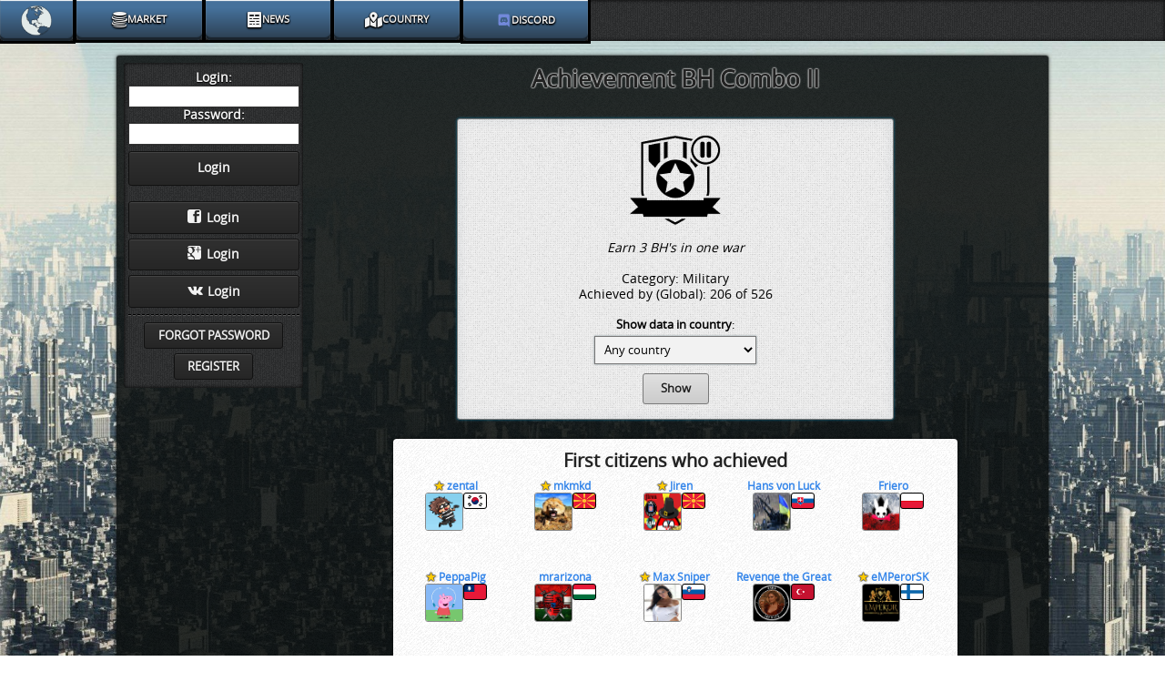

--- FILE ---
content_type: text/html;charset=UTF-8
request_url: https://alpha.e-sim.org/achievement.html?type=BH_COMBO_II&page=3
body_size: 22891
content:













<!DOCTYPE html>
<html xmlns="http://www.w3.org/1999/xhtml">
<head>
	<link rel="preconnect" href="https://cdn.e-sim.org" crossorigin>
	<link rel="dns-prefetch" href="https://cdn.e-sim.org">

	<script src="https://cdn.jsdelivr.net/npm/mobile-detect@1.4.3/mobile-detect.min.js"></script>
<script>
  var MobileDetector = function() {
	  "use strict";
    const md = new MobileDetect(window.navigator.userAgent);

    return {
      isMobile: function() {
        return md.mobile() !== null;
      },
      isTablet: function() {
        return md.tablet() !== null;
      },
      isPhone: function() {
        return md.phone() !== null;
      },
      isDesktop: function() {
        return !md.mobile() && !md.tablet() && !md.phone();
      },
      getUserSystem: function() {
        return md.os();
      }
    }
  };
  var isMobile = function() {
	  let mobileDetector = new MobileDetector();
	  return mobileDetector.isMobile() || mobileDetector.isPhone();
  }();

  var isDesktop = function() {
	  let mobileDetector = new MobileDetector();
	  return mobileDetector.isDesktop();
  }();
</script>

    

<script>
	var PaypalInput = {
	 	CMD: 'CMD',
	 	HOSTED_BUTTON_ID: 'XE56Q7PEMZZ24',
        ON0: 'ON0',
		OS0: 'OS0',
        ON1: 'ON1',
		OS1: 'OS1',		
		ON2: 'ON2',
		OS2: 'OS2',
	 	ON3: 'ON3',
	 	OS3: 'OS3',
	 	ON4: 'ON4',
	 	OS4: 'OS4',

	 	values: [
	 		'CMD',
	 		'HOSTED_BUTTON_ID',
	 		'ON0',
	 		'OS0',
	 		'ON1',
	 		'OS1',	 		
	 		'ON2',
	 		'OS2',
	 		'ON3',
	 		'OS3',
	 		'ON4',
	 		'OS4',
	 	],

	 	properties: {
	 		citizenLogin: '',
	 		citizenId: '',
            priceForWelcomePack: '0.99\u20AC',
			priceForLcFundraising: '99.00\u20AC',
			priceForEqUpgrade: '50.00\u20AC',
			priceForMiniStarterPack: '5.00\u20AC',
			priceForStandardStarterPack: '20.00\u20AC',
			priceForExcepStarterPack: '99.99\u20AC',
            priceForPaid1000GoldToTransfer: '6.99\u20AC',
            priceForWeaponsPack: '21.99\u20AC',
            priceForSmartStarterGoldPack: '2.00\u20AC',

            CURRENCY_CODE: {
	 		    value: 'EUR'
			},
	 		CMD: {
	 			name: 'cmd',
	 			value: '_s-xclick',
	 		},

	 		HOSTED_BUTTON_ID: {
	 			id: 'hostedButtonId',
	 			name: 'hosted_button_id',
	 			value: 'XE56Q7PEMZZ24',
                valueForPiggyBank: '2ANCQY4LKSHAY',
                valueForGoldBuy: '9YA4P82M5BMSJ'
	 		},

	 		ON0: {
	 			name: 'on0',
	 			value: 'money',
                valueForPiggyBank: 'Subscriber Account',
	 		},

			OS0: {
				name: 'os0',
				value: '20 EUR',
                valueForFinalSmallMedkitPack: '5 EUR',
                valueForLcFundraising: '99 EUR',
                valueForEqUpgrade: '50 EUR',
                valueForStandardStarterPack: '20 EUR',
                valueForMiniStarterPack: '20 Gold',
                valueForExcepStarterPack: '99 EUR',
                valueForWeaponsPack: '100 Gold',
                valueForPiggyBank: '',
			},

	 		ON1: {
	 			name: 'on1',
	 			value: 'Citizen',
                valueForPiggyBank: 'serverName'
	 		},

			OS1: {
				name: 'os1',
                value: '',
                valueForPiggyBank: 'alpha'
			},

	 		ON2: {
	 			name: 'on2',
	 			value: 'ProjectId',
                valueForPiggyBank: 'Payer name',
                valueForGoldBuy: 'serverName'
	 		},
			OS2: {
				name: 'os2',
				value: '0',
                valueForPiggyBank: '',
                valueForGoldBuy: 'alpha'
			},	 		

	 		ON3: {
	 			name: 'on3',
	 			value: 'serverName',
	 		},

			OS3: {
				name: 'os3',
				value: 'alpha',
			},

			ON4: {
				name: 'on4',
				value: 'Payer name',
			},

			OS4: {
				name: 'os4',
				value: '',
			},
	 	}
	 }
</script>




<script>

    var Utils = {};
    Utils.showMission = false;
    
    Utils.workUrl = "work2.html";
    Utils.fbParam = "";

    async function ninja(karate, kungfu) {
        try {
            const params = new URLSearchParams({"karate": karate, "kungfu": kungfu});
            await fetch("ninjaLogger?" + params.toString(), {method: "POST"});
        } catch (error) {
        };
    }

</script>

<script src="//cdn7.e-sim.org//js/utils.js?v=9"></script>



	
    

<script>
var citizenAccounts = [
    
];

var bidAuctionAjaxCallback = function(){};
//TODO refactor
console.info('optionsToDisplayAccounts !!!', citizenAccounts);
var DefaultModal = {
    flagClass: isMobile ? 'xflagsBig xflagsBig-' : 'xflagsSmall xflagsSmall-',
    loggedCitizenId: Number(''),
    isModalTest: Boolean(''),
    translations: {
        bid: "Bid",
        changeBid: "Change bid",
        lvlUp: "Level up",
        lvl2Msg1: "Congratulations!",
        lvlUpModal: "You have reached level ",
        rankUp: "Rank Up!",
        newMilitaryRank: "You've been promoted to a new military rank!",
        newAchievement: "New achievement",
        receivedNew: "You've received a new",
        achievement: "achievement",
    }
}
</script>

<script src="//cdn7.e-sim.org//js/defaultModal.js?v=1"></script>




    <script src="//cdn7.e-sim.org//js/loader.js"></script>


    
    
    <!-- Global site tag (gtag.js) - Google Ads: AW-932571714 -->
<script async src="https://www.googletagmanager.com/gtag/js?id=AW-932571714"></script>
<script>
 window.dataLayer = window.dataLayer || [];
 function gtag(){dataLayer.push(arguments);}
 gtag('js', new Date());
 gtag('config', 'AW-932571714', {
  'cookie_domain': '.e-sim.org'
 });
</script>
    


    


    
 
    <script>
    !function (w, d, t) {
        w.TiktokAnalyticsObject=t;var ttq=w[t]=w[t]||[];ttq.methods=["page","track","identify","instances","debug","on","off","once","ready","alias","group","enableCookie","disableCookie","holdConsent","revokeConsent","grantConsent"],ttq.setAndDefer=function(t,e){t[e]=function(){t.push([e].concat(Array.prototype.slice.call(arguments,0)))}};for(var i=0;i<ttq.methods.length;i++)ttq.setAndDefer(ttq,ttq.methods[i]);ttq.instance=function(t){for(
            var e=ttq._i[t]||[],n=0;n<ttq.methods.length;n++)ttq.setAndDefer(e,ttq.methods[n]);return e},ttq.load=function(e,n){var r="https://analytics.tiktok.com/i18n/pixel/events.js",o=n&&n.partner;ttq._i=ttq._i||{},ttq._i[e]=[],ttq._i[e]._u=r,ttq._t=ttq._t||{},ttq._t[e]=+new Date,ttq._o=ttq._o||{},ttq._o[e]=n||{};n=document.createElement("script")
        ;n.type="text/javascript",n.async=!0,n.src=r+"?sdkid="+e+"&lib="+t;e=document.getElementsByTagName("script")[0];e.parentNode.insertBefore(n,e)};


        ttq.load('CCK9BUBC77UCJ9EIJOO0');
        ttq.page();
    }(window, document, 'ttq');
</script>
    <!-- Meta Pixel Code -->
<!-- Meta Pixel Code -->
<script>
    !function(f,b,e,v,n,t,s)
    {if(f.fbq)return;n=f.fbq=function(){n.callMethod?
        n.callMethod.apply(n,arguments):n.queue.push(arguments)};
        if(!f._fbq)f._fbq=n;n.push=n;n.loaded=!0;n.version='2.0';
        n.queue=[];t=b.createElement(e);t.async=!0;
        t.src=v;s=b.getElementsByTagName(e)[0];
        s.parentNode.insertBefore(t,s)}(window, document,'script',
        'https://connect.facebook.net/en_US/fbevents.js');

    fbq('init', '749627884427693');
    fbq('track', 'PageView');
</script>
<!-- End Meta Pixel Code -->
    
    
    <meta name="google-site-verification" content="mNN-sslcx0RTQlpggS7Rv8IzlnfjLKdl37AQfg9xzPg"/>
    <meta name="facebook-domain-verification" content="dv18u2b149i0y8ec8q052rtcvdkt26" />
    <meta property="fb:admins" content="100001950649351"/>
    <meta property="fb:app_id" content="146706392170816"/>
    <meta property="og:url" content="https://alpha.e-sim.org"/>
    <meta property="og:title" content="Free MMOG browser game"/>
    <META http-equiv="Content-Type" content="text/html; charset=UTF-8"/>
    <meta name="keywords" content="e-sim, mmog, browser game, free game, multiplayer game, social game"/>
    <meta name="description" content="Free strategic browser game. Fight, earn money, manage businesses"/>
    <meta property="og:site_name" content="e-Sim.org"/>
    
    
    <meta http-equiv="Last-Modified" content="2026-01-09 04:08:19"/>
    <meta property="og:image" content="https://cdn7.e-sim.org//img/logo/alphaLogo.png"/>
    <meta property="og:description" content="Free strategic browser game. Fight, earn money, manage businesses. Join us, let's have some fun together, help your ecountry to grow."/>
    <!-- Google Analytics -->
    <script>
(function(i,s,o,g,r,a,m){i['GoogleAnalyticsObject']=r;i[r]=i[r]||function(){
  (i[r].q=i[r].q||[]).push(arguments)},i[r].l=1*new Date();a=s.createElement(o),
  m=s.getElementsByTagName(o)[0];a.async=1;a.src=g;m.parentNode.insertBefore(a,m)
  })(window,document,'script','https://www.google-analytics.com/analytics.js','ga');
  ga('create', 'UA-18842095-38', 'auto');
  ga('send', 'pageview');
</script>
    <!-- End Google Analytics -->
        
        
        
    <script src="//cdn7.e-sim.org//js/modules/darkForm.js?v=0004"></script>
    

    
    <script src="//cdn7.e-sim.org//js/hammer.min.js"></script>
    

    

    

    
    <link rel="stylesheet" href="https://fonts.googleapis.com/css?family=Noto+Sans:400,500,600,700,800,900">

	
	    
			<script>(function(){var dbpr=100;if(Math.random()*100>100-dbpr){var d="dbbRum",w=window,o=document,a=addEventListener,scr=o.createElement("script");scr.async=!0;w[d]=w[d]||[];w[d].push(["presampling",dbpr]);["error","unhandledrejection"].forEach(function(t){a(t,function(e){w[d].push([t,e])});});scr.src="https://cdn.debugbear.com/GZHPpZFzQeaR.js";o.head.appendChild(scr);}})()</script>
	    
   
	


    <link href="//cdn7.e-sim.org//css/esim-style.css?v=1" type="text/css" rel="stylesheet">

<!--    <link href="//cdn7.e-sim.org//css/jquery-ui-1.9.2.custom.min.css" type="text/css" rel="stylesheet"> -->

    <link href="//cdn7.e-sim.org//css/general.css?v=17289799117" type="text/css" rel="stylesheet">

    <link href="//cdn7.e-sim.org//css/animations.css?v=172897990825" type="text/css" rel="stylesheet">

	<link href="//cdn7.e-sim.org//css/missionReward.css" type="text/css" rel="stylesheet">

    <link href="//cdn7.e-sim.org//css/modals.css?v=1728979908" type="text/css" rel="stylesheet">

    
	<link href="//cdn7.e-sim.org//css/tutorialStyle.css" type="text/css" rel="stylesheet">
	 <style>


    
    
    

      
    
    
 




    



















    







 






    
    
    

    

    
    
    
    

    
    
    
 
 
 
   

</style>


	 
	
	    <script src="//cdn7.e-sim.org//js/jquery-1.8.3.min.js"></script>
        <script src="//cdn7.e-sim.org//js/jquery-ui.min.js"></script>
	

	
		<link href="//cdn7.e-sim.org//css/achievementsSprite70.css" type="text/css" rel="stylesheet">
		<link href="//cdn7.e-sim.org//img/FlagsPackage/CSS/flagsStyle.css" type="text/css" rel="stylesheet">
	

	<link href="//cdn7.e-sim.org//css/countryBalls60x65.css" type="text/css" rel="stylesheet">

    
    
    <link rel="icon" type="image/png" href="//cdn7.e-sim.org//img/favicon.png"/>
    
    

    <title>
        Esim - Free MMOG browser game
    </title>

    
    
    
   
    



<script>

	var errorCount = 0;

    function sendErrorToServer(error) {

	  var stackData = error.stack;

      const errorData = {
        message: error.message ,
        stack: stackData,
        userAgent: navigator.userAgent,
        url: window.location.href
      };


      const xhr = new XMLHttpRequest();
      xhr.open('POST', 'jsError.html', true);
      xhr.setRequestHeader('Content-Type', 'application/json');
      xhr.send(JSON.stringify(errorData));
      
      
	  errorCount++;

        if (errorCount >= 3) {
            // Remove the error handler to stop capturing errors
            window.onerror = null;
        }
        
    }


    function handleErrors() {
      window.onerror = function (message, source, lineno, colno, error) {
        sendErrorToServer(error);
        return false;
      };
    }

    // Call the handleErrors function to start capturing errors
    handleErrors();
  
  </script> 
    
  	<link href="//cdn7.e-sim.org//css/serverThemes/headerStyles.css?v=0001" type="text/css" rel="stylesheet">
	
	<script>
document.addEventListener("DOMContentLoaded", () => {
	  "use strict";  
    const jspVariablesWrapper = function() {
     "use strict";
      let serverName = 'alpha'.toLowerCase();
      return {
        serverName: serverName,
      }
    }();
    let googleFormRegByApk = "";
    const href = window.location.href;
    let url = new URL(href);
    var searchPar = url.searchParams;
    let fromParam = "";
    if (url.searchParams != null )
    	fromParam = url.searchParams.get("s");
    
    if (fromParam === "android") {
      googleFormRegByApk = "%3FgoogleFormRegByApk=1";
    }

    const signInUrl = "https://accounts.google.com/o/oauth2/auth" +
        "?client_id=870564650847-lbpnf7pgft0847bvsor8ap65nf15t3mi.apps.googleusercontent.com" +
        "&scope=email profile" +
        "&immediate=false" +
        "&response_type=code" +
        "&redirect_uri=https://" + jspVariablesWrapper.serverName + ".e-sim.org/loginViaGoogle.html" + googleFormRegByApk;

    const googleButton = document.getElementById('googleButton');
    const googleButtonSwitch = document.getElementById('googleButtonSwitch');
    const googleButtonSwitch2 = document.getElementById('googleButtonSwitch2');

    if (googleButton != null) {
        googleButton.addEventListener("click", () => {
            location.href = signInUrl;
        });
    }

    if (googleButtonSwitch != null) {
        googleButtonSwitch.addEventListener("click", () => {
            const checkbox = document.getElementById("acceptRulesCheckbox");
            if (!checkbox || !checkbox.checked) {
                showErrorWhenRulesNotAccepted();
                return;
            }
            location.href = signInUrl;
        });
    }
    
    if (googleButtonSwitch2 != null) {
        googleButtonSwitch2.addEventListener("click", () => {
            location.href = signInUrl;
        });
      }    
  });
</script> 
</head>






	
		
	
	
	
	
	
	
	


<body style="background: url(//cdn7.e-sim.org//img/bg6.jpg) no-repeat fixed;background-size:cover; padding-top: 45px; padding-bottom: 10px;">





<link href="//cdn7.e-sim.org//css/equipment.css" rel="stylesheet" type="text/css">




<script>
(function() {
  "use strict";
    window.staticServer = '//cdn7.e-sim.org/';
	const href = window.location.href;
	const url = new URL(href);
	const searchPar = url.searchParams;
	let fromParam = "";
	if (searchPar) {
        fromParam = searchPar.get("s");
    }

  if (fromParam !== 'android') {
    const div = Utils.makeDiv('loader__background--black');
    if (isMobile) {
    	const img = Utils.makeImg('//cdn7.e-sim.org//img/loader2023v2.gif', 'esim-logo', 'loader__gif', 'w-50');
		div.appendChild(img);
        document.body.prepend(div);
    }

      const removeDiv = () => {
          div.remove();
      };

      if (document.readyState === 'loading') {
          document.addEventListener('DOMContentLoaded', removeDiv);
      } else {
          removeDiv();
      }
  }
})();

</script>

<div id="post-body" style="margin: 8px">
    <div id="fb-root"></div>
    
    <div id="container" style="" class="containerPaddingBottomFix foundation-style row lightback2 foundation-radius transparentBgDark predefinedSet">
        





<style>
    .navbar-mobile {
        min-width: 0 !important;
        display: none;
        position: fixed !important;
        height: 8vh !important;
    }

    .navbar-mobile__content {
        display: flex;
        flex-direction: row;
        justify-content: space-between;
        align-items: center;
        align-content: center;
        height: 100%;
        width: auto;
        padding: 0px 2em;
    }

    .navbar-mobile__content > .profileLink {
        display: none;
    }

    #mobile-navbar__avatar-sidebar {
        display: flex;
        align-content: center;
        justify-content: center;
        align-items: center;
    }

    #mobile-navbar__avatar-sidebar > img {
        border: 0 !important;
        outline: none;
        height: 7vh;
        width: 7vh;
        cursor: pointer;
    }

    #mobile-navbar__hamburger-sidebar {
        display: flex;
        justify-content: center;
        align-items: center;
    }

    #mobile-navbar__hamburger-sidebar > img {
        border: 0 !important;
        outline: none;
        height: 7vh;
        width: 7vh;
        cursor: pointer;
    }

    #mobile-navbar__hamburger-sidebarTest > img {
        height: 11em;
        width: 11em;
    }

    #mobileNavbar.darkNavbar #indexShortcut img,
    #mobileNavbarNew.darkNavbar #indexShortcut img {
        width: 3em !important;
        height: 3em !important;
    }

    #mobile-navbar .profileLink {
        display: none;
    }

    .muteButtonContainer.desktop {
        float: right;
        position: relative;
        color: white;
        display: flex;
        justify-content: center;
        align-items: center;
        width: 50px;
        height: 100%;
        font-size: 1.5em;
        cursor: pointer;
        padding: 0.25em;
        margin: 0 0.25em;
    }
</style>


<div class="foundation-on"></div>
<div id="mobile-navbar" class="navbar-mobile fixed foundation-style">
    <div class="navbar-mobile__content canvaback">
        
            <a id="mobile-navbar__hamburger-sidebar" style="height: 100%;" href="#left-menu">
                
                    
                    
                        <script>
                            document.getElementsByClassName('navbar-mobile__content')[0].style = 'justify-content: end;';
                        </script>
                    
                
            </a>
        
        

        
    </div>
</div>

    <div id="mobileLeftNavbar" class="hidden" style="z-index: 1;
    position: fixed;
    bottom: 3%;
    right: 5%;
    background-image: linear-gradient(to bottom, #45719b 20%, #2c3e50 100%) !important;
    outline: 3px solid #ffffff !important;
    border-radius: 1.5em;
    box-shadow: 5px 5px 10px black !important;">
        <a id="mobile-navbar__hamburger-sidebarTest" style="height: 100%;" href="#left-menu">
            
                
                
                    <a id="indexShortcut" href="index.html" style="height: 7vh;">
                        <img style="height: 10em; width: 10em;margin: 0;" src="//cdn7.e-sim.org//img/bestEsim.png"/>
                    </a>
                    <script>
                        document.getElementsByClassName('navbar-mobile__content')[0].style = 'justify-content: end;';
                    </script>
                
            
        </a>
    </div>


<div id="desktop-navbar" class="fixed foundation-style">
    <nav class="top-bar">
        

        <section class="top-bar-section ">
            <!-- Left Nav Section -->

    
<style>
    
    
    
    #mobileNavbarNew .dropdownSelect .dropdownDark {
        width: 100% !important;
        left: 0% !important;
        border-radius: 1em !important;
        filter: drop-shadow(2px 2px 4px black);
        background: #000000ab !important;
    }

    .mobile #mobileNavbarNew .dropdownSelect .dropdownDark {
        left: -720px !important;
        width: 710px !important;
        max-height: unset;
        /*top: 0% !important;*/
    }

    #mobileNavbarNew .option {
        line-height: 1;
        padding: 1.25em 0 !important;
        gap: 0.5em;
        text-align: center;
        justify-content: center !important;
        height: 100%;
    }

    #mobileNavbarNew .option > i {
        font-size: 1.5em;
        padding-right: 0;
    }

    #mobileNavbarNew .dropdownSelect > .option {
        border-radius: 0 0 0.5em 0.5em;
    }

    .mobile #mobileNavbarNew .dropdownSelect > .option {
        border-radius: 0.5em 0 0 0.5em;
    }

    .darkNavbar .dropdownSelect > .option.selected {
        box-shadow: inset 0px -3px 1px 0px #0047b7, inset 0px 1px 1px 0px rgb(255 255 255) !important;
        background: linear-gradient(to bottom, #2c79f3 0, #00b0f4 100%) !important;
    }

    .darkform .option.blueTheme {
        box-shadow: inset 0px -3px 1px 0px #1a4d80, inset 0px 1px 1px 0px rgb(255 255 255) !important;
        color: #f0f8ff;
        background-image: linear-gradient(to bottom, #0073e6 5%, #004a99 100%);
        outline: 3px solid #003366 !important;
    }
    .darkform .option.blueTheme:hover {
        background-image: linear-gradient(to bottom, #0091ff 5%, #005bb5 100%);
    }
    .darkform .option.blueTheme.selected,
    .darkNavbar .dropdownSelect > .option.blueTheme.selected {
        box-shadow: inset 0px -3px 1px 0px #003366, inset 0px 1px 1px 0px rgb(255 255 255) !important;
        background: linear-gradient(to bottom, #ff0000 0%, #990000 100%) !important; /* High contrast red background */
        color: #ffffff !important;
    }
    .darkform .option.blueTheme.selected:hover {
        background: linear-gradient(to bottom, #ff3333 0, #cc0000 100%) !important;
    }

    .darkform .option.redTheme {
        box-shadow: inset 0px -3px 1px 0px #8b0000, inset 0px 1px 1px 0px rgb(255 255 255) !important;
        color: #fff5f5;
        background-image: linear-gradient(to bottom, #ff4500 5%, #8b0000 100%);
        outline: 3px solid #5a0000 !important;
    }
    .darkform .option.redTheme:hover {
        background-image: linear-gradient(to bottom, #ff6347 5%, #b22222 100%);
    }
    .darkform .option.redTheme.selected,
    .darkNavbar .dropdownSelect > .option.redTheme.selected{
        box-shadow: inset 0px -3px 1px 0px #5a0000, inset 0px 1px 1px 0px rgb(255 255 255) !important;
        background: linear-gradient(to bottom, #00FFFF 0%, #00BFFF 100%) !important; /* High contrast cyan-blue background */
    }
    .darkform .option.redTheme.selected:hover {
        background: linear-gradient(to bottom, #00BFFF 0%, #1E90FF 100%) !important;
    }

    .darkform .option.greenTheme {
        box-shadow: inset 0px -3px 1px 0px #005f29, inset 0px 1px 1px 0px rgb(255 255 255) !important;
        color: #e6ffe6;
        background-image: linear-gradient(to bottom, #00a859 5%, #005f29 100%);
        outline: 3px solid #004d23 !important;
    }
    .darkform .option.greenTheme:hover {
        background-image: linear-gradient(to bottom, #00cc66 5%, #00733e 100%);
    }
    .darkform .option.greenTheme.selected,
    .darkNavbar .dropdownSelect > .option.greenTheme.selected {
        box-shadow: inset 0px -3px 1px 0px #004d23, inset 0px 1px 1px 0px rgb(255 255 255) !important;
        background: linear-gradient(to bottom, #ff6600 0%, #cc3300 100%) !important; /* High contrast orange-red background */
        color: #ffffff !important;
    }
    .darkform .option.greenTheme.selected:hover {
        background: linear-gradient(to bottom, #ff9933 0, #cc6600 100%) !important;
    }

    .darkform .option.purpleTheme {
        box-shadow: inset 0px -3px 1px 0px #4b0082, inset 0px 1px 1px 0px rgb(255 255 255) !important;
        color: #f8f0ff;
        background-image: linear-gradient(to bottom, #8000ff 5%, #4b0082 100%);
        outline: 3px solid #2a0055 !important;
    }
    .darkform .option.purpleTheme:hover {
        background-image: linear-gradient(to bottom, #9933ff 5%, #6600cc 100%);
    }
    .darkform .option.purpleTheme.selected,
    .darkNavbar .dropdownSelect > .option.purpleTheme.selected {
        box-shadow: inset 0px -3px 1px 0px #2a0055, inset 0px 1px 1px 0px rgb(255 255 255) !important;
        background: linear-gradient(to bottom, #ff00ff 0%, #9900cc 100%) !important;
        color: #ffffff !important;
    }
    .darkform .option.purpleTheme.selected:hover {
        background: linear-gradient(to bottom, #ff66ff 0, #cc33cc 100%) !important;
    }

    .darkform .option.navyBlueTheme {
        background-image: linear-gradient(to bottom, #45719b 20%, #2c3e50 100%) !important;
        box-shadow: inset 0px -3px 1px 0px #1a242d, inset 0px 1px 1px 0px rgb(255 255 255) !important;
        outline: 3px solid #000000 !important;
    }
    .darkform .option.navyBlueTheme:hover {
        background-image: radial-gradient(#45719b 100%, #2c3e50 10%) !important;
    }

    .darkform .option.navyBlueTheme.selected,
    .darkNavbar .dropdownSelect > .option.navyBlueTheme.selected {
        box-shadow: inset 0px -3px 1px 0px #0047b7, inset 0px 1px 1px 0px rgb(255 255 255) !important;
        background: linear-gradient(to bottom, #2c79f3 0, #00b0f4 100%) !important;
        color: #ffffff !important;
    }
    .darkform .option.navyBlueTheme.selected:hover {
        background: linear-gradient(to bottom, #2caaf3 0, #00bff4 100%) !important;
    }

    .darkform .option.navyblueTheme:active {
        box-shadow: inset 0px 0px 3px 3px #0381b5, inset 0px 1px 4px 0px rgb(255 255 255) !important;
    }

    .mobile #mobileNavbarNew .dropdownSelect:hover {
        display: grid;
    }

    .mobile #mobileNavbarNew .dropdownSelect {
        height: 13%;
        display: block;
        width: 100% !important;
        font-size: 1.75em;
    }

    .mobile #mobileNavbarNew .option {
        flex-direction: column !important;
        gap: 0.25em;
    }

    .sidr_override {
        background: #0000003d !important;
    }

    #mobileNavbarNew .grid_template_d4_m3 {
        grid-template-columns: repeat(4,1fr);
    }

    .mobile #mobileNavbarNew .grid_template_d4_m3 {
        grid-template-columns: repeat(3,1fr);
    }

    .mobile .darkform.darkNavbar {
        display: flex;
        flex-direction: column;
        align-items: center;
        justify-content: center;
        gap: 0.5em;
        /*background: #3333332b !important;*/
        width: 20%;
    }

    .mobile #selectedDiscordDropdown .discordMobile {
        height: 40px !important;
        width: 40px !important;
    }

</style>

<div id="mobileNavbarNew" class="darkform darkNavbar bigDarkTexture">
    <div class="dropdownSelect" style="width: 80px;">
        
        
        <a id="indexShortcut" class="option navyBlueTheme" style="padding: 0.37em !important;" href="home.html"><img style="width: 36px;margin: 0.125em;" src="//cdn7.e-sim.org//img/bestEsim.png"></a>
    </div>
    
    <div id="selectedMarketsDropdown" class="dropdownSelect">
        <div id="selectedMarket"
             class="option navyBlueTheme selectedOption"
             data-place="">
            <i class="icon-value"></i>
            <span>Market</span>
        </div>
        <div class="dropdownDark grid_template_d4_m3">
            
                 
                 
                
                
            
            <a href="#productMarket" onmousedown="Utils.sendReloadContentAjax('productMarket', event)" class="lockServerIsClosed lockCountryIsEliminated">
                <div class="option navyBlueTheme fadeIn"
                     onclick="DarkFormFunctions.highlightAndSelectDropdownOption(this, 'place');"
                     data-place="productMarket">
                    <i class="icon-diamond"></i>
                    <span>Product market</span>
                </div>
            </a>
            <a href="#jobMarket" onmousedown="Utils.sendReloadContentAjax('jobMarket', event)" class="lockServerIsClosed lockCountryIsEliminated">
                <div class="option navyBlueTheme fadeIn"
                     onclick="DarkFormFunctions.highlightAndSelectDropdownOption(this, 'place');"
                     data-place="jobMarket">
                    <i class="icon-tie"></i>
                    <span>Job market</span>
                </div>
            </a>
            
                <a href="#monetaryMarket" onmousedown="Utils.sendReloadContentAjax('monetaryMarket', event)" class="lockServerIsClosed lockCountryIsEliminated">
                    <div class="option navyBlueTheme fadeIn"
                         onclick="DarkFormFunctions.highlightAndSelectDropdownOption(this, 'place');"
                         data-place="monetaryMarket">
                        <i class="icon-cash"></i>
                        <span>Monetary market</span>
                    </div>
                </a>
            
                <a href="#auctions" onmousedown="Utils.sendReloadContentAjax('auctions', event)" class="lockLvl5">
                    <div class="option navyBlueTheme  fadeIn"
                         onclick="DarkFormFunctions.highlightAndSelectDropdownOption(this, 'place');"
                         data-place="auctions">
                        <i class="icon-law"></i>
                        <span>Auctions</span>
                        <div>
                            <img src="//cdn7.e-sim.org//img/lock-icon-20.png" style="margin-left:10px;height:16px;display:none;">
                            <small style="display:none;">level 5</small>
                        </div>
                    </div>
                </a>
                <a href="companiesForSale.html" class="lockServerIsClosed lockCountryIsEliminated">
                    <div class="option navyBlueTheme fadeIn"
                         onclick="DarkFormFunctions.highlightAndSelectDropdownOption(this, 'place');"
                         data-place="companiesForSale">
                        <i class="icon-factory"></i>
                        <span>Companies for sale</span>
                    </div>
                </a>
                <a href="#storage?storageType=SPECIAL_ITEM" onmousedown="Utils.sendReloadContentAjax('storage?storageType=SPECIAL_ITEM', event)">
                    <div class="option navyBlueTheme fadeIn"
                         onclick="DarkFormFunctions.highlightAndSelectDropdownOption(this, 'place');"
                         data-place="specialItem">
                        <i class="icon-dagger"></i>
                        <span>Special items</span>
                    </div>
                </a>
            
        </div>
    </div>
    
        
            
                 
                 
                
                
            
            
                
                     
                     
                    
                    
                
            
        
    
    <div id="selectedNewsDropdown" class="dropdownSelect">
        <div id="selectedNews"
             class="option navyBlueTheme selectedOption"
             data-place="">
            <i class="icon-document"></i>
            <span>News</span>
        </div>
        <div class="dropdownDark grid_template_d4_m3">
            <a href="news.html?newsType=TOP_ARTICLES" class="lockServerIsClosed">
                <div class="option navyBlueTheme fadeIn"
                     onclick="DarkFormFunctions.highlightAndSelectDropdownOption(this, 'place');"
                     data-place="topArticles">
                    <i class="icon-news"></i>
                    <span>Top articles</span>
                </div>
            </a>
            
                <a href="news.html?newsType=LATEST_ARTICLES" class="lockServerIsClosed">
                    <div class="option navyBlueTheme fadeIn"
                         onclick="DarkFormFunctions.highlightAndSelectDropdownOption(this, 'place');"
                         data-place="latestArticle">
                        <i class="icon-bell"></i>
                        <span>Latest articles</span>
                    </div>
                </a>
                
                     
                     
                    
                    
                
                <a href="eventsNew.html?eventType=MILITARY" class="lockMission12 lockServerIsClosed">
                    <div class="option navyBlueTheme fadeIn"
                         onclick="DarkFormFunctions.highlightAndSelectDropdownOption(this, 'place');"
                         data-place="eventsMilitary">
                        <i class="icon-danger"></i>
                        <span>Military events</span>
                        <img src="//cdn7.e-sim.org//img/lock-icon-20.png" style="margin-left:10px;height:16px;display:none;">
                        <small style="display:none;">mission 12</small>
                    </div>
                </a>
                <a href="eventsNew.html?eventType=POLITICAL" class="lockMission12 lockServerIsClosed">
                    <div class="option navyBlueTheme fadeIn"
                         onclick="DarkFormFunctions.highlightAndSelectDropdownOption(this, 'place');"
                         data-place="eventsPolitical">
                        <i class="icon-director"></i>
                        <span>Political events</span>
                        <div>
                            <img src="//cdn7.e-sim.org//img/lock-icon-20.png" style="margin-left:10px;height:16px;display:none;">
                            <small style="display:none;">mission 12</small>
                        </div>
                    </div>
                </a>
                
                
            
            
                <a href="statisticsNew.html?statisticsType=CITIZEN">
                    <div class="option navyBlueTheme fadeIn"
                         onclick="DarkFormFunctions.highlightAndSelectDropdownOption(this, 'place');"
                         data-place="statistics">
                        <i class="icon-statistics"></i>
                        <span>Statistics</span>
                    </div>
                </a>
            
            <a href="#poolEventRewardPreferences" onmousedown="Utils.sendReloadContentAjax('poolEventRewardPreferences', event)">
                <div class="option navyBlueTheme fadeIn"
                     onclick="DarkFormFunctions.highlightAndSelectDropdownOption(this, 'place');"
                     data-place="eventsNew">
                    <i class="icon-trophy2"></i>
                    <span>Prize Pool</span>
                </div>
            </a>
            <a href="shouts.html">
                <div class="option navyBlueTheme fadeIn"
                     onclick="DarkFormFunctions.highlightAndSelectDropdownOption(this, 'place');"
                     data-place="shouts">
                    <i class="icon-bubbles-2"></i>
                    <span>Shouts</span>
                </div>
            </a>
        </div>
    </div>
    <div id="selectedCountryDropdown" class="dropdownSelect">
        <div id="selectedCountryTab"
             class="option navyBlueTheme selectedOption"
             data-place="">
            <i class="icon-map-marked-alt"></i>
            <span>Country</span>
        </div>
        <div class="dropdownDark grid_template_d4_m3">
            <a href="#battles"
               onmousedown="Utils.sendBattlesAjax(, false, '&sorting=BY_TOTAL_DAMAGE&_substidedOnly=on', event)"
               class="lockMission5 lockServerIsClosed lockCountryIsEliminated ">
                <div class="option navyBlueTheme fadeIn"
                     onclick="DarkFormFunctions.highlightAndSelectDropdownOption(this, 'place');"
                     data-place="battles">
                    <i class="icon-cannon"></i>
                    <span>Battles</span>
                    <div>
                        <img src="//cdn7.e-sim.org//img/lock-icon-20.png" style="margin-left:10px;height:16px;display:none;">
                        <small style="display:none;">mission 5</small>
                    </div>
                </div>
            </a>
            
                <a href="#eventsNew" onmousedown="Utils.sendReloadContentAjax('eventsNew', event)" class="lockMission5">
                    <div class="option navyBlueTheme fadeIn"
                         onclick="DarkFormFunctions.highlightAndSelectDropdownOption(this, 'place');"
                         data-place="eventsNew">
                        <i class="icon-trophy"></i>
                        <span>Events</span>
                        <div>
                            <img src="//cdn7.e-sim.org//img/lock-icon-20.png" style="margin-left:10px;height:16px;display:none;">
                            <small style="display:none;">mission 5</small>
                        </div>
                    </div>
                </a>
                
                     
                     
                    
                    
                    
                        
                        
                    
                
                
                     
                     
                    
                    
                
                <a href="coalition.html">
                    <div class="option navyBlueTheme fadeIn"
                         onclick="DarkFormFunctions.highlightAndSelectDropdownOption(this, 'place');"
                         data-place="coalition">
                        <i class="icon-domain"></i>
                        <span>Coalitions</span>
                    </div>
                </a>
                
                     
                     
                    
                    
                
                <a href="country.html?countryType=LAWS">
                    <div class="option navyBlueTheme lockServerIsClosed fadeIn"
                         onclick="DarkFormFunctions.highlightAndSelectDropdownOption(this, 'place');"
                         data-place="laws">
                        <i class="icon-scales"></i>
                        <span>Laws</span>
                    </div>
                </a>
                
                     
                     
                    
                    
                
                
                     
                     
                    
                    
                
                
                     
                     
                    
                    
                
                
                     
                     
                    
                    
                    
                        
                        
                    
                
                
                     
                     
                    
                    
                    
                        
                        
                    
                
                <a href="elections.html" class="lockLvl7 lockServerIsClosed lockCountryIsEliminated">
                    <div class="option navyBlueTheme fadeIn"
                         onclick="DarkFormFunctions.highlightAndSelectDropdownOption(this, 'place');"
                         data-place="presidentalElections">
                        <i class="icon-crown"></i>
                        <span>Elections</span>
                        <div>
                            <img src="//cdn7.e-sim.org//img/lock-icon-20.png" style="margin-left:10px;height:16px;display:none;">
                            <small style="display:none;">level 7</small>
                        </div>
                    </div>
                </a>
                <a href="pendingCitizenshipApplications.html" class="lockServerIsClosed lockCountryIsEliminated">
                    <div class="option navyBlueTheme fadeIn"
                         onclick="DarkFormFunctions.highlightAndSelectDropdownOption(this, 'place');"
                         data-place="pendingCitizenshipApplications">
                        <i class="icon-contact"></i>
                        <span>Citizenship</span>
                    </div>
                </a>
                
                     
                     
                    
                    
                
            
            <a href="newMap.html" class="lockServerIsClosed lockCountryIsEliminated">
                <div class="option navyBlueTheme fadeIn"
                     onclick="DarkFormFunctions.highlightAndSelectDropdownOption(this, 'place');"
                     data-place="pendingCitizenshipApplications">
                    <i class="icon-map"></i>
                    <span>Map</span>
                </div>
            </a>
        </div>
            
                 
                 
                
                
            
    </div>
    <div id="selectedDiscordDropdown" class="dropdownSelect">
        <div id="selectedDiscordTab"
             class="option navyBlueTheme selectedOption"
             data-place="">
            <img src="//cdn7.e-sim.org//img/Discord-Logo-Color.png" class="discordMobile" style="background-position: center;height: 17px;width: 17px;background-size: 100% 100%;">
            <span>Discord</span>
        </div>
        <div class="dropdownDark grid_template_d4_m3">
            <a href="https://discord.gg/4qX5sZ6" target="_blank" rel="noopener noreferrer">
                
                <div class="option navyBlueTheme fadeIn"
                     onclick="DarkFormFunctions.highlightAndSelectDropdownOption(this, 'place')"
                     data-place="discord">
                    <img src="//cdn7.e-sim.org//img/Discord-Logo-Color.png" class="discordMobile" style="background-position: center;height: 22px;width: 22px;background-size: 100% 100%;filter: drop-shadow(0px 1px 1px black);">
                    <span>Discord</span>
                </div>
            </a>
            <a href="https://alpha.e-sim.org/discordLocalServers.html">
                <div class="option navyBlueTheme fadeIn"
                     onclick="DarkFormFunctions.highlightAndSelectDropdownOption(this, 'place');"
                     data-place="discordLocalServers">
                    <img src="//cdn7.e-sim.org//img/Discord-Logo-Color.png" class="discordMobile" style="background-position: center;height: 22px;width: 22px;background-size: 100% 100%;filter: drop-shadow(0px 1px 1px black);">
                    <span>Local servers</span>
                </div>
            </a>
            
                <a href="https://alpha.e-sim.org/connectWithDiscord.html">
                    <div class="option navyBlueTheme fadeIn"
                         onclick="DarkFormFunctions.highlightAndSelectDropdownOption(this, 'place');"
                         data-place="connectWithDiscord">
                        <img src="//cdn7.e-sim.org//img/Discord-Logo-Color.png" class="discordMobile" style="background-position: center;height: 22px;width: 22px;background-size: 100% 100%;filter: drop-shadow(0px 1px 1px black);">
                        <span>Connect accounts</span>
                    </div>
                </a>
            
        </div>
    </div>
    <div class="close-sidr-places-container hidden p-absolute" style="bottom: -28%;right: 24%;background: black;
        background-image: linear-gradient(to bottom, #45719b 20%, #2c3e50 100%) !important;
        outline: 3px solid #ffffff !important;
        border-radius: 1.5em;
        box-shadow: 5px 5px 10px black !important;">
        <img id="close-sidr-places" style="width: 8em; height: 8em; filter:invert(1);" src="//cdn7.e-sim.org//img/menuClose.png"/>
    </div>
</div>




            
        </section>
    </nav>
</div>







<script type="text/javascript">
    function initBasicTooltips(selector = '.help[title], .smallhelp[title]') {
        document.body.addEventListener('mouseover', (event) => {
            const el = event.target.closest(selector);
            if (el && !el.dataset.tooltipActive) {
                showTooltip(el);
            }
        }, true);
    }

    function showTooltip(el) {
        const text = el.getAttribute('title');
        if (!text) return;

        el.dataset.tooltipActive = 'true'; // prevent multiple tooltips
        el.removeAttribute('title');

        const tooltip = document.createElement('div');
        tooltip.className = 'tooltip';

        tooltip.innerHTML = text;

        document.body.appendChild(tooltip);

        const rect = el.getBoundingClientRect();
        const ttRect = tooltip.getBoundingClientRect();

        let top = rect.bottom + window.scrollY + 8;
        let left = rect.left + window.scrollX + (rect.width - ttRect.width) / 2;

        if (top + ttRect.height + 8 > window.scrollY + window.innerHeight) {
            top = rect.top + window.scrollY - ttRect.height - 8;
            tooltip.classList.add('top');
        }

        left = Math.min(Math.max(left, window.scrollX + 8), window.scrollX + window.innerWidth - ttRect.width);
        top = Math.min(Math.max(top, window.scrollY + 8), window.scrollY + window.innerHeight - ttRect.height - 8);

        tooltip.style.top = top + 'px';
        tooltip.style.left = left + 'px';

        requestAnimationFrame(() => tooltip.classList.add('show'));

        let isHoveringElement = true;
        let isHoveringTooltip = false;

        const removeTooltip = () => {
            tooltip.classList.remove('show'); // fade out

            setTimeout(() => {
                tooltip.remove();
                delete el.dataset.tooltipActive;
                el.setAttribute('title', text);
            }, 100);
        };

        const checkAndRemove = () => {
            setTimeout(() => {
                if (!isHoveringElement && !isHoveringTooltip) {
                    removeTooltip();
                }
            }, 50);
        };

        el.addEventListener('mouseleave', () => {
            isHoveringElement = false;
            checkAndRemove();
        });

        tooltip.addEventListener('mouseenter', () => {
            isHoveringTooltip = true;
        });

        tooltip.addEventListener('mouseleave', () => {
            isHoveringTooltip = false;
            checkAndRemove();
        });
    }

    function initCustomTooltips(selector) {
        function getTooltipPosition(target, tooltip) {
            const targetRect = target.getBoundingClientRect();
            const tooltipRect = tooltip.getBoundingClientRect();
            const scrollY = window.scrollY || window.pageYOffset;
            const scrollX = window.scrollX || window.pageXOffset;

            let top = targetRect.top + scrollY + targetRect.height / 2 - tooltipRect.height / 2;
            let left = targetRect.left + scrollX - tooltipRect.width - 10;

            // If out of viewport on left, show on right
            if (left < 10) left = targetRect.right + scrollX + 10;
            if (left + tooltipRect.width > window.innerWidth - 10)
                left = window.innerWidth - tooltipRect.width - 10 + scrollX;

            if (top < scrollY + 10) top = scrollY + 10;
            if (top + tooltipRect.height > scrollY + window.innerHeight - 10)
                top = scrollY + window.innerHeight - tooltipRect.height - 10;

            return { top, left };
        }

        function removeTooltip(tooltip, target, text) {
            if (!tooltip) return;
            tooltip.classList.remove('show'); // fade out

            setTimeout(() => {
                tooltip.remove();
                if (target) target.setAttribute('title', text);
            }, 200); // fade-out duration
        }

        function showTooltip(target) {
            // Remove existing one first
            const existing = document.querySelector('.custom-tooltip');
            if (existing) existing.remove();

            const tooltipId = target.getAttribute('tooltip');
            if (!tooltipId) return;
            const contentEl = document.getElementById(tooltipId);
            if (!contentEl) return;

            const text = target.getAttribute('title');
            if (text) target.removeAttribute('title');

            const tooltip = document.createElement('div');
            tooltip.className = 'custom-tooltip';
            tooltip.innerHTML = contentEl.innerHTML;

            document.body.appendChild(tooltip);

            const pos = getTooltipPosition(target, tooltip);
            tooltip.style.top = pos.top + 'px';
            tooltip.style.left = pos.left + 'px';

            requestAnimationFrame(() => tooltip.classList.add('show'));

            // --- Hover persistence logic (same as your example) ---
            let isHoveringElement = true;
            let isHoveringTooltip = false;

            const checkAndRemove = () => {
                setTimeout(() => {
                    if (!isHoveringElement && !isHoveringTooltip) {
                        removeTooltip(tooltip, target, text);
                    }
                }, 80);
            };

            target.addEventListener('mouseleave', () => {
                isHoveringElement = false;
                checkAndRemove();
            });

            tooltip.addEventListener('mouseenter', () => {
                isHoveringTooltip = true;
            });

            tooltip.addEventListener('mouseleave', () => {
                isHoveringTooltip = false;
                checkAndRemove();
            });
        }

        document.addEventListener('mouseover', function (e) {
            const target = e.target.closest(selector);
            if (!target) return;
            showTooltip(target);
        });

        document.addEventListener('touchstart', function (e) {
            const target = e.target.closest(selector);
            if (!target) return;

            e.stopPropagation();
            const existing = document.querySelector('.custom-tooltip');
            if (existing) existing.remove();
            else showTooltip(target);
        });

        ['touchstart', 'click'].forEach(eventType => {
            document.addEventListener(eventType, function (e) {
                if (!e.target.closest(selector)) {
                    const existing = document.querySelector('.custom-tooltip');
                    if (existing) existing.remove();
                }
            });
        });
    }

    function initDropdownHover() {
        const dropdownItems = document.querySelectorAll('li.has-dropdown');

        dropdownItems.forEach(item => {
            item.addEventListener('mouseenter', () => {
                item.classList.add('hover');
            });

            item.addEventListener('mouseleave', () => {
                item.classList.remove('hover');
            });
        });
    }
    //TODO try to make generic method maybe???
    function initUserDropdown(userAvatarId = 'userAvatar', contentDropId = 'contentDrop') {
        const userAvatar = document.getElementById(userAvatarId);
        const contentDrop = document.getElementById(contentDropId);
        let isAnimating = false;

        if (!userAvatar || !contentDrop) return;

        const avatarLink = userAvatar.querySelector('a[data-dropdown]');
        if (!avatarLink) return;

        avatarLink.addEventListener('click', (e) => {
            e.preventDefault();
            e.stopPropagation();

            if (isAnimating) return;

            if (contentDrop.classList.contains('open')) {
                closeDropdown();
            } else {
                openDropdown();
            }
        });

        document.addEventListener('click', (e) => {
            if (!userAvatar.contains(e.target) && !contentDrop.contains(e.target)) {
                closeDropdown();
            }
        });

        function openDropdown() {
            isAnimating = true;
            contentDrop.classList.add('open');

            contentDrop.style.display = 'block';
            contentDrop.style.opacity = '0';

            requestAnimationFrame(() => {
                positionDropdown();

                Utils.fadeIn(contentDrop, 200);

                setTimeout(() => {
                    isAnimating = false;
                }, 200);
            });
        }

        function closeDropdown() {
            isAnimating = true;

            Utils.fadeOut(contentDrop, 200, () => {
                contentDrop.classList.remove('open');
                isAnimating = false;
            });
        }

        function positionDropdown() {
            const avatarRect = userAvatar.getBoundingClientRect();
            const dropdownRect = contentDrop.getBoundingClientRect();
            contentDrop.style.top = (avatarRect.bottom) + 'px';
            contentDrop.style.left = (avatarRect.left - dropdownRect.width / 2) + 'px';
            contentDrop.style.minWidth = '200px';
        }
    }

    function initNotificationDropdown(triggerId = 'numero1', dropdownId = 'dropdownNotifications') {
        const trigger = document.getElementById(triggerId);
        const dropdown = document.getElementById(dropdownId);

        if (!trigger || !dropdown) return;

        const triggerLink = trigger.querySelector('a[data-dropdown], a');
        if (!triggerLink) return;

        let isInitialized = false;
        let page = 1;
        let numMessages;
        let isAnimating = false;

        triggerLink.addEventListener('click', async (e) => {
            e.preventDefault();
            e.stopPropagation();

            if (isAnimating) return;

            if (dropdown.classList.contains('open')) {
                closeDropdown();
            } else {
                openDropdown();

                if (!isInitialized) {
                    await loadFirstPage();
                    setupLoadMoreButton();
                    isInitialized = true;
                }
            }
        });

        document.addEventListener('click', (e) => {
            if (dropdown.classList.contains('open') &&
                !trigger.contains(e.target) &&
                !dropdown.contains(e.target)) {
                closeDropdown();
            }
        });

        function openDropdown() {
            isAnimating = true;
            dropdown.classList.add('open');
            positionDropdown();

            Utils.fadeIn(dropdown, 200);

            setTimeout(() => {
                isAnimating = false;
            }, 200);
        }

        function closeDropdown() {
            isAnimating = true;

            Utils.fadeOut(dropdown, 200, () => {
                dropdown.classList.remove('open');
                isAnimating = false;
            });
        }

        function positionDropdown() {
            const triggerRect = trigger.getBoundingClientRect();
            const dropdownRect = dropdown.getBoundingClientRect();
            dropdown.style.top = triggerRect.bottom + 'px';
            dropdown.style.right = '0px';
            dropdown.style.left = 'auto';
            dropdown.style.minWidth = '200px';
        }

        async function loadFirstPage() {
            try {
                const response = await fetch('dropdownNotifications.html?page=' + page + '&timestamp=1768568883393');
                const data = await response.text();
                const container = document.getElementById("dropdownNotificationsAjaxArea");
                if (!container) return;

                container.innerHTML = data;
                console.log(data);

                page++;

                const pEl = container.querySelector("p");
                if (pEl) {
                    numMessages = pEl.dataset.unread;
                    pEl.remove();
                }

                updateBadge(numMessages);
            } catch (err) {
                console.error("Failed to load first page notifications:", err);
            }
        }

        function setupLoadMoreButton() {
            const btn = document.getElementById("dropdownNotificationButton");
            if (!btn) return;

            btn.addEventListener("click", async () => {
                try {
                    const response = await fetch('dropdownNotifications.html?page=' + page + '&timestamp=1768568883393');
                    const data = await response.text();
                    const container = document.getElementById("dropdownNotificationsAjaxArea");
                    if (!container) return;

                    container.insertAdjacentHTML("beforeend", data);

                    page++;

                    const pEl = container.querySelector("p");
                    if (pEl) {
                        numMessages = pEl.dataset.unread;
                        pEl.remove();
                    }

                    updateBadge(numMessages);
                } catch (err) {
                    console.error("Failed to load more notifications:", err);
                }
            });
        }

        function updateBadge(count) {
            const bEl = trigger.querySelector("b");
            if (bEl) bEl.textContent = count;

            if (count < 1) {
                const activeIcon = trigger.querySelector(".active-icon");
                if (activeIcon) {
                    activeIcon.classList.remove("active-icon");
                    activeIcon.classList.add("blank-icon");
                }
            }
        }
    }

    document.addEventListener("DOMContentLoaded", () => {
        initBasicTooltips();
        initCustomTooltips('.eqStats div.help, i.help');
        initDropdownHover();
        initNotificationDropdown('numero1', 'dropdownNotifications');
        if (isDesktop) initUserDropdown('userAvatar', 'contentDrop');
    });
</script>


    
    
        


<div class="two-tenths columns column-margin-left column-margin-vertical foundation-text-center foundation-style foundation-base-font" id="userMenu">
    <div class="columns column-margin-both column-margin-vertical foundation-style canvaback foundation-shadow foundation-radius">
        



<script type="text/javascript">
    $(document).ready(function () {
        $('#forgotPasswordLink').click(function () {
            $('#forgotPasswordLink').fadeOut('fast', function () {
                $('#forgotPasswordDiv').fadeIn('fast');
            });
            return false;
        });
        $('#registerFormLink').toggle(function (event) {
            event.preventDefault();
            $('#miniRegisterForm').fadeIn('fast');
            return false;
        }, function (event) {
            event.preventDefault();
            $('#miniRegisterForm').fadeOut('fast');
            return false;
        });
    });
</script>

    <script>
      window.fbAsyncInit = function() {
        FB.init({
          appId: '146706392170816',
          cookie: true,  // enable cookies to allow the server to access the session
          xfbml: true,  // parse social plugins on this page
          version: 'v3.2' // The Graph API version to use for the call
        });

        (function (d, s, id) {
          var js, fjs = d.getElementsByTagName(s)[0];
          if (d.getElementById(id))
            return;
          js = d.createElement(s);
          js.id = id;
          js.src = "https://connect.facebook.net/en_US/sdk.js";
          fjs.parentNode.insertBefore(js, fjs);
        }(document, 'script', 'facebook-jssdk'));


        function fbRegister() {
          FB.getLoginStatus(function (response) {
            if (response.status === 'connected') {
              var uid = response.authResponse.userID;
              var accessToken = response.authResponse.accessToken;
              $("#facebookId").val(uid);
              $("#facebookToken").val(accessToken);
              $("#facebookIdForm").val(uid);
              $("#facebookTokenForm").val(accessToken);
              FB.api('/me', function (response) {
                $("#hereWeWillDisplayNameFromFacebook").html("<span style=\"font-size:24px;\">Hello, " + response.first_name + "! </span></br> ");
                $("#mail").val(response.email);
                $("#pwdField").val(generateRandomPassword());
                $("#login").val(generateRandomLogin());
                $.ajax({
                  url: "saveFacebookData.html",
                  context: document.body,
                  type: "POST",
                  data: {
                    facebookId: response.id,
                    email: response.email,
                    gender: response.gender,
                    link: response.link
                  },
                  success: function (data) {
                    $("#signIn").click();
                  }
                });
              });
            } else {
              FB.login(function (response) {
                var uid = response.authResponse.userID;
                var accessToken = response.authResponse.accessToken;
                $("#facebookId").val(uid);
                $("#facebookToken").val(accessToken);
                $("#facebookIdForm").val(uid);
                $("#facebookTokenForm").val(accessToken);
                if (response.status === 'connected') {
                  FB.api('/me', function (response) {
                    $("#hereWeWillDisplayNameFromFacebook").html("<span style=\"font-size:24px;\">Hello, " + response.first_name + "! </span></br> ");
                    $("#mail").val(response.email);
                    $("#pwdField").val(generateRandomPassword());
                    $("#pwdField").hide();
                    $("#login").val(generateRandomLogin());
                    $.ajax({
                      url: "saveFacebookData.html",
                      context: document.body,
                      type: "POST",
                      data: {
                        facebookId: response.id,
                        email: response.email,
                        gender: response.gender,
                        link: response.link
                      },
                      success: function (data) {
                        $("#signIn").click();
                      }
                    });
                  });
                }
              }, { scope: 'user_friends, email' });
            }
          });
        }

        function fbLogin() {
          FB.getLoginStatus(function (response) {
            if (response.status === 'connected') {
              var uid = response.authResponse.userID;
              var accessToken = response.authResponse.accessToken;
              $("#facebookId").val(uid);
              $("#facebookToken").val(accessToken);
              $("#facebookIdForm").val(uid);
              $("#facebookTokenForm").val(accessToken);
              FB.api('/me', function (response) {
                $("#mail").val(response.email);
                $("#pwdField").val(generateRandomPassword());
                $("#pwdField").hide();
                $.ajax({
                  url: "saveFacebookData.html",
                  context: document.body,
                  type: "POST",
                  data: {
                    facebookId: response.id,
                    email: response.email,
                    gender: response.gender,
                    link: response.link
                  },
                  success: function (data) {
                    console.log('facebook connection, status:' + data);
                    $("#loginViaFacebookSubmit").click();
                  }
                });
              });
            } else {
              FB.login(function (response) {
                var uid = response.authResponse.userID;
                var accessToken = response.authResponse.accessToken;
                $("#facebookId").val(uid);
                $("#facebookToken").val(accessToken);
                $("#facebookIdForm").val(uid);
                $("#facebookTokenForm").val(accessToken);
                if (response.status === 'connected') {
                  FB.api('/me', function (response) {
                    $("#mail").val(response.email);
                    $("#pwdField").val(generateRandomPassword());
                    $("#pwdField").hide();
                    $.ajax({
                      url: "saveFacebookData.html",
                      context: document.body,
                      type: "POST",
                      data: {
                        facebookId: response.id,
                        email: response.email,
                        gender: response.gender,
                        link: response.link
                      },
                      success: function (data) {
                        console.log('facebook connection, status:' + data);
                        $("#loginViaFacebookSubmit").click();
                      }
                    });
                  });
                }
              }, { scope: 'user_friends, email' });
            }
          });
        };
      };
    </script>

<form id="command" action="Iogin.html" method="POST"> 
    <B>Login:</B>
    <input style="width:100%;line-height: 20px; border:1px solid #333" type="text" name="login"/>
    <br/>		
    <B>Password:</B>
    <input style="width:100%;line-height: 20px; border:1px solid #333" type="password" name="password"/>
    <div style="text-align: center;padding-top:.5em">
        <input style="width:100%;" class="foundation-style regButton" regType="login" type="submit" value="Login"/>
    </div>	
    <input type="hidden" name="facebookAdId" value=""  />
</form>

    <form method="POST" action="loginViaFacebook.html" class="foundation-style" id="bestForm" style="width:auto;">  
        <input id="facebookId" type="text" placeholder="fb id" name="facebookId"  style="display:none;"/>
        <input id="facebookToken" type="text" placeholder="fb token" name="facebookToken"  style="display:none;"/> 
        <input id="fbFormRegByApk" type="hidden" value="0" name="fbFormRegByApk"  style="display:none;"/> 
        <input id="loginViaFacebookSubmit" type="submit"  style="display:none;" regType="login" class="regButton"/>
        <input type="hidden" name="facebookAdId" value=""/>
    </form>
    <button style="padding:.55em 0 .65em;width:100%;" class="foundation-style button foundationButton" 
    	onclick="fbLogin()" value="FB" id="blueLoginFb">
        <i class="icon-facebook "></i>Login 
    </button>
    
    <button id="googleButton" style="padding: .55em 0 .65em; width: 100%; margin-top: 5px;" regType="loginGoogle" class="foundation-style button regButton foundationButton">
		<i class="icon-googleplus "></i>Login
	</button>
	
	<button id="vkButton" style="padding: .55em 0 .65em; width: 100%; margin-top: 5px;" regType="loginVK" class="foundation-style button foundationButton regButton">
		<i class="icon-vk "></i>Login
	</button>
		
	<script>
		function generateRandomPassword() {
			var password = "";
		    var possible = "ABCDEFGHIJKLMNOPQRSTUVWXYZabcdefghijklmnopqrstuvwxyz0123456789";
	
		    for (var i = 0; i < 16; i++)
		      password += possible.charAt(Math.floor(Math.random() * possible.length));
	
		    return password;
		}
	
		function generateRandomLogin() {
		    var username = "";
		    var possible = "aeuioabcdefghijklmnopqrstuvwxyz_0123456789";
	
		    for (var i = 0; i < 18; i++)
		    	username += possible.charAt(Math.floor(Math.random() * possible.length));
		    $.ajax({
		      	type: "GET", url: "apiCitizenByName.html", data: "name=" + username, dataType: 'json',
		      	success: function (data) {
		        	if (!data.id) {
		        	} else {
		          		username = generateRandomLogin();
		        	}
		      	}
		    });
		    return username;
		}
	</script>

<hr class="foundation-divider">
<div>
    <a href="#" class="foundation-style button small" style="font-size:.9em" id="forgotPasswordLink">Forgot password</a>
    <a href="index.html" class="foundation-style button small" style="margin-top:.4em;font-size:.9em" id="toLandingPage">Register</a>
</div>
<div style="display: none" id="forgotPasswordDiv">
    <form id="command" action="forgotPassword.html" method="POST"> 
        <B>Your citizen's e-mail:</B>
        <input type="text" name="eMail"/>		
        <div style="text-align: center">
            <input type="submit" style="margin-top:5px;width:100%;" value="Send new password"/>
        </div>			
    </form>
</div>
    </div>	
</div>

    


<style>
    .mobile #userMenu {
        position: fixed !important;
        top: 0 !important;
        right: 0 !important;
        width: 280px;
        height: 100%;
        overflow-y: auto;
        z-index: 1002;
        background: #333;
        transform: translateX(100%);
        transition: transform 150ms cubic-bezier(0.4, 0, 0.2, 1);
        -webkit-overflow-scrolling: touch;
        padding-top: 0 !important;
    }

    .mobile #mobileNavbar {
        position: fixed !important;
        top: 0 !important;
        left: 0 !important;
        width: 280px;
        height: 100%;
        overflow-y: auto;
        z-index: 1002;
        background: #333;
        transform: translateX(-100%);
        transition: transform 150ms cubic-bezier(0.4, 0, 0.2, 1);
        -webkit-overflow-scrolling: touch;
        padding-top: 0 !important;
    }

    .mobile #mobileNavbarNew {
        display: flex;
        opacity: 0;
        position: fixed !important;
        bottom: 11% !important;
        right: 0 !important;
        width: 280px;
        /*height: 80vh;*/
        /*overflow-y: auto;*/
        z-index: 1002;
        /*background: #333;*/
        /*transform: translateX(100%);*/
        transition: transform 150ms cubic-bezier(0.4, 0, 0.2, 1), opacity 0.15s ease;
        -webkit-overflow-scrolling: touch;
        padding-top: 0 !important;
        pointer-events: none;
    }
    .mobile #mobileNavbar.menu-open,
    .mobile #userMenu.menu-open {
        transform: translateX(0) !important;
    }

    .mobile #mobileNavbarNew.menu-open {
        opacity: 1;
        pointer-events: auto;
    }

    .mobile #container {
        position: relative;
    }

    .mobile #container:before {
        content: '';
        position: fixed;
        top: 0;
        left: 0;
        right: 0;
        bottom: 0;
        background-color: rgba(0, 0, 0, 0);
        transition: opacity 0.3s ease;
        pointer-events: none;
        z-index: 1001;
        opacity: 0;
    }

    .mobile #container.slideout-open:before {
        background-color: rgba(0, 0, 0, 0.5);
        opacity: 1;
        pointer-events: auto;
    }

    body.slideout-open {
        overflow: hidden;
        height: 100vh;
    }

    .profile-row, .profile-data, .eqStats, #hideToMobile, .eq-profile-stats {
        text-align: center !important;
    }

    .userMenu-mobile {
        width: 80% !important;
        padding: 0 !important;
        margin: 0 0 0 20% !important;
    }

    .userNavbar-mobile {
        text-align: center !important;
        width: 80% !important;
        height: 100% !important;
        background: #333  !important;
        box-shadow: 0 0 5px 5px #222 inset !important;
    }

    .userNavbar-mobile > ul {
        width: 100%;
        font-size: 4vh;
        background: #333 !important;
        display: block;
        margin: 0 0 15px;
        padding: 0;
    }

    .userNavbar-mobile > ul > li {
        display: block;
        margin: 0;
        line-height: 48px;
    }

    .userNavbar-mobile > ul > li > a {
        height: 10vh;
        text-align: left;
        display: flex;
        justify-content: left !important;
        align-items: center;
        line-height: 4vh;
        width: 100%;
        font-size: 4.5vh;
        padding: 0 15px;
        text-decoration: none;
        color: #fff;
    }

    .userNavbar-mobile > ul > li > ul {
        width: 100%;
        margin: 0;
        padding: 0;
    }

    .userNavbar-mobile > ul > li > ul > li {
        text-align: left;
        display: flex;
        justify-content: left;
        align-items: center;
        line-height: 4vh;
        width: 100%;
        height: 8vh;
        font-size: 3.5vh;
        margin: 0;
    }

    .userNavbar-mobile > ul > li > ul > li > a {
        text-align: left;
        display: flex;
        justify-content: left;
        align-items: center;
        line-height: 4vh;
        width: 100%;
        height: 8vh;
        font-size: 3.5vh;
        padding: 0 15px 0 10%;
        color: rgba(255, 255, 255, 0.8);
    }

    .userNavbar-mobile .discordMobile {
        background-position: center center !important;
        height: 90px !important;
        width: 90px !important;
        background-size: 100% 100% !important;
        display: block;
        margin-left: -0.15em;
    }

    .mobile #frontPagePushQuestion {
        font-size: 2vh !important;
        max-width: 50vw !important;
    }

    .mobile #slider, .mobile .mobileFooter, .mobile .dividerMobile  {
        display: none !important;
    }

    .mobile #sidebarSearchForm {
        height: 5.5vh !important;
        clear: both;
    }

    .mobile .sidebar-money {
        font-size: 1.5em;
    }

    .dropdownMobileHide {
        display: none !important;
    }

    .dropdownMobileShow {
        display: inline-block !important;
    }

    .dropdownMobileShow li a div > img {
        height: 40px !important;
    }

    .dropdownMobileShow li a div > small {
        display: inline-block;
        font-size: 45px;
        margin-left: 4px;
        color: #e6f044 !important;
    }
</style>

<script>
    document.addEventListener('DOMContentLoaded', (event) => {
		"use strict";
		// const hamburgerTest = $('#mobile-navbar__hamburger-sidebarTest');

		if (isMobile) {
			document.body.classList.add('mobile');
            document.querySelectorAll('.time').forEach(el => el.removeAttribute('style'));
			//information box in specific pages
            const mainContainer = document.getElementById('container');
            if (mainContainer) mainContainer.classList.remove('row');

            document.querySelectorAll('#pagination-digg li').forEach(li => {
                li.style.display = 'none';
            });

            document.querySelectorAll('#pagination-digg .previous, #pagination-digg .active, #pagination-digg .gotopage, #pagination-digg .gotopageInput, #pagination-digg .next')
                .forEach(el => {
                    el.style.display = '';
                    const child = el.firstElementChild;
                    if (child) {
                        child.style.fontSize = '5vw';
                        child.style.padding = '.4em .8em';
                    }
                });

            if (!Utils.isOnPage('battle.html')) {
                const upgradeFlag = flag => {
                    const classList = [...flag.classList];
                    const flagImageClass = classList.find(cls =>
                        cls.includes('xflagsSmall-') || cls.includes('xflagsMedium-')
                    );

                    if (!flagImageClass) return;

                    flag.classList.remove(flagImageClass);

                    if (flagImageClass.includes('Small')) {
                        flag.classList.remove('xflagsSmall');
                        flag.classList.add(flagImageClass.replace('xflagsSmall', 'xflagsBig'));
                    } else if (flagImageClass.includes('Medium')) {
                        flag.classList.remove('xflagsMedium');
                        flag.classList.add(flagImageClass.replace('xflagsMedium', 'xflagsBig'));
                    }

                    flag.classList.add('xflagsBig');
                };

                document.querySelectorAll('[class*="xflagsSmall-"], [class*="xflagsMedium-"]').forEach(upgradeFlag);

                const observerTarget = document.querySelector('#countryBallContentContainer') || document.body;

                const observer = new MutationObserver(mutations => {
                    const added = [];

                    for (const mutation of mutations) {
                        for (const node of mutation.addedNodes) {
                            if (!(node instanceof HTMLElement)) continue;

                            if (node.matches('[class*="xflagsSmall-"], [class*="xflagsMedium-"]')) {
                                added.push(node);
                            } else if (node.querySelector) {
                                node.querySelectorAll('[class*="xflagsSmall-"], [class*="xflagsMedium-"]').forEach(el => added.push(el));
                            }
                        }
                    }

                    if (added.length) {
                        requestAnimationFrame(() => {
                            for (const el of added) upgradeFlag(el);
                        });
                    }
                });

                observer.observe(observerTarget, { childList: true, subtree: true });
            }

            

			Utils.generateCssClass('pico-content',
				`left: 28% !important;
			top: 15% !important;
			margin: 0 !important;
			width: unset !important;
			max-width: unset !important;`
			);
			Utils.generateCssClass('newRank', 'font-size: 1.9vh !important; width: 45vw;');
			Utils.generateCssClass('levelsspritebig', 'font-size: 5vh !important;');
			Utils.generateCssClass('newAchievement', 'font-size: 2vh !important; width: 45vw;');
			Utils.generateCssClass('spritewhite', 'font-size: 5vh !important;');

            const desktopNavbar = document.getElementById('desktop-navbar');
            const mainMobileNavbar = document.getElementById('mobile-navbar');
            const mobileLeftNavbarIcon = document.getElementById('mobileLeftNavbar');
            const muteButtonContainer = document.getElementById('mobileMuteButtonContainer');
            if (desktopNavbar) desktopNavbar.style.display = 'none';
            if (mainMobileNavbar) mainMobileNavbar.style.display = 'block';
            if (mobileLeftNavbarIcon) mobileLeftNavbarIcon.classList.remove('hidden');
            if (muteButtonContainer) muteButtonContainer.classList.remove('hidden');

			

            document.querySelectorAll('.sidebar-clock i, #consumable, #numero5')
                .forEach(el => el.style.display = 'none');

            document.querySelectorAll('span').forEach(span => {
                if (span.textContent.includes('Consume items:')) {
                    span.style.display = 'none';
                }
            });

            const debugBtn = document.getElementById('debugTableButton');
            if (debugBtn && debugBtn.parentElement) {
                debugBtn.parentElement.remove();
            }

            document.querySelectorAll('.dropdown').forEach(el => el.classList.add('dropdownMobileHide'));

            document.querySelectorAll('.column-view-fix').forEach(el => el.classList.remove('column-view-fix'));

            const pagination = document.getElementById('pagination-digg');
            if (pagination) {
                pagination.style.fontSize = '34px';
                pagination.querySelectorAll('*').forEach(el => {
                    el.style.setProperty('font-size', '34px', 'important');
                });
            }

			Utils.generateCssClass('mobile_optimize_painting',
				`box-shadow:none !important;
			text-shadow: none !important;
			border: none !important;
			outline: none !important;`
			);

            
            
                const mobileNavbar = document.getElementById('mobileNavbarNew');
                const hamburgerButton = document.getElementById('mobile-navbar__hamburger-sidebarTest');
            

            const container = document.getElementById('container');
            window.leftMenuOpen = false;

            window.openLeftMenu = function() {
                console.log('Opening left menu');
                window.leftMenuOpen = true;
                mobileNavbar.classList.add('menu-open');
                container.classList.add('slideout-open');
                document.body.classList.add('slideout-open');

                

                setTimeout(() => {
                    document.addEventListener('click', handleOutsideClickLeft);
                }, 50);
            };

            window.closeLeftMenu = function() {
                console.log('Closing left menu');
                window.leftMenuOpen = false;

                mobileNavbar.classList.remove('menu-open');
                container.classList.remove('slideout-open');
                document.body.classList.remove('slideout-open');

                document.removeEventListener('click', handleOutsideClickLeft);
            };

            const handleOutsideClickLeft = function(e) {
                if (!mobileNavbar.contains(e.target) && !hamburgerButton.contains(e.target)) {
                    window.closeLeftMenu();
                }
            };

            const toggleLeftMenu = function(e) {
                e.preventDefault();
                e.stopPropagation();

                if (window.leftMenuOpen) {
                    window.closeLeftMenu();
                } else {
                    window.openLeftMenu();
                }
            };

            if (hamburgerButton) {
                hamburgerButton.addEventListener('click', toggleLeftMenu);
            }

            document.addEventListener('keydown', function(e) {
                if (e.key === 'Escape' && window.leftMenuOpen) {
                    window.closeLeftMenu();
                }
            });

            const buildMobileNavbar = function(isAccountConnectedWithDiscord) {
                const mobileNavbar = document.getElementById('mobileNavbar');
                if (!mobileNavbar) return;

                mobileNavbar.classList.add('userNavbar-mobile');

                const mobileNavbarLeft = document.querySelector('.mobileNavbar-left');
                if (!mobileNavbarLeft) return;

                if (!mobileNavbarLeft.querySelector('#indexShortcut')) {
                    const indexShortcut = document.createElement('a');
                    indexShortcut.id = 'indexShortcut';
                    indexShortcut.className = 'esim-logo';
                    indexShortcut.href = 'index.html';
                    indexShortcut.innerHTML = `<img id="indexShortCutImg" style="width:25vw; margin:5px 0;" src="//cdn7.e-sim.org//img/bestEsim.png" />`;
                    mobileNavbarLeft.prepend(indexShortcut);
                }

                if (isAccountConnectedWithDiscord && !mobileNavbarLeft.querySelector('#discordLink')) {
                    const discordLink = document.createElement('a');
                    discordLink.id = 'discordLink';
                    discordLink.href = 'https://discord.gg/4qX5sZ6';
                    discordLink.target = '_blank';
                    discordLink.innerHTML = `<img style="height:10vh;margin:5px 0;" src="//cdn7.e-sim.org//img/Discord-Logo-Color.png" />`;
                    mobileNavbarLeft.appendChild(discordLink);
                }

                document.querySelectorAll('.mobileNavbar-left li a').forEach(link => {
                    Array.from(link.children).forEach(child => {
                        const wrapper = document.createElement('div');
                        wrapper.style.display = 'flex';
                        wrapper.style.alignItems = 'center';
                        link.replaceChild(wrapper, child);
                        wrapper.appendChild(child);
                    });
                });

                const buttons = [
                    'myPlaces',
                    'menuMarket',
                    'statisticsMenu',
                    'navigationCountry',
                    'navigationNews',
                    'navigationDiscord'
                ];


                buttons.forEach(id => {
                    const button = document.getElementById(id);
                    if (button) {
                        button.onclick = () => {
                            const targetClass = id + 'Mobile';
                            const target = document.querySelector('.' + targetClass);
                            if (target) {
                                document.querySelectorAll('.dropdownMobileShow').forEach(openMenu => {
                                    if (openMenu !== target) {
                                        openMenu.classList.remove('dropdownMobileShow');
                                    }
                                });

                                target.classList.toggle('dropdownMobileShow');
                            }
                        }
                    }
                });

                mobileNavbar.querySelectorAll('*').forEach(el => el.classList.add('mobile_optimize_painting'));

                return mobileNavbar;
            }

            const userMenu = document.getElementById('userMenu');
            const avatarButton = document.getElementById('mobile-navbar__avatar-sidebar');
            window.rightMenuOpen = false;

            window.openRightMenu = function() {
                console.log('Opening menu');
                window.rightMenuOpen = true;

                userMenu.classList.add('menu-open');
                container.classList.add('slideout-open');
                document.body.classList.add('slideout-open');

                styleMenuChildren(userMenu);

                setTimeout(function() {
                    document.addEventListener('click', handleOutsideClick);
                }, 100);
            };

            window.closeRightMenu = function() {
                console.log('Closing menu');
                window.rightMenuOpen = false;

                userMenu.classList.remove('menu-open');
                container.classList.remove('slideout-open');
                document.body.classList.remove('slideout-open');

                document.removeEventListener('click', handleOutsideClick);
            };

            const handleOutsideClick = function(e) {
                if (!userMenu.contains(e.target) && !avatarButton.contains(e.target)) {
                    window.closeRightMenu();
                }
            };

            const toggleRightMenu = function(e) {
                e.preventDefault();
                e.stopPropagation();

                if (window.rightMenuOpen) {
                    window.closeRightMenu();
                } else {
                    window.openRightMenu();
                }
            };

            if (avatarButton) {
                avatarButton.addEventListener('click', toggleRightMenu);
            }

            document.addEventListener('keydown', function(e) {
                if (e.key === 'Escape' && window.rightMenuOpen) {
                    window.closeRightMenu();
                }
            });

            const styleMenuChildren = function(userMenu) {
                const children = userMenu.children;
                for (let i = 0; i < children.length; i++) {
                    children[i].style.fontSize = '1.75em';
                }

                const iconUptime = document.querySelectorAll('.icon-uptime');
                iconUptime.forEach(function(el) {
                    el.style.fontSize = '2em';
                });

                const sidebarClock = document.querySelectorAll('.sidebar-clock');
                sidebarClock.forEach(function(el) {
                    el.style.fontSize = '1.5em';
                });

                const searchForm = document.getElementById('searchForm');
                if (searchForm) {
                    searchForm.style.height = '5vh';
                    searchForm.style.fontSize = '1.5em';
                }

                const sidebarLang = document.getElementById('sidebarChangeLanguage');
                if (sidebarLang) {
                    sidebarLang.setAttribute('style', 'height: 3.5em !important; background: unset!important; height: 5vh !important; font-size: 1.25em !important;');
                    const langChildren = sidebarLang.children;
                    for (let i = 0; i < langChildren.length; i++) {
                        langChildren[i].style.height = '50%';
                    }
                }

                const levelMission = document.getElementById('levelMission');
                if (levelMission) levelMission.style.fontSize = '1.25em';

                const currRankText = document.getElementById('currRankText');
                if (currRankText) currRankText.style.fontSize = '1.25em';

                const timerLimits = document.getElementById('timerLimits');
                if (timerLimits) {
                    timerLimits.style.fontSize = '1.25em';
                    timerLimits.style.height = '5vh';
                }

                const numero5 = document.getElementById('numero5');
                if (numero5) numero5.style.height = '5vh';

                const userName = document.getElementById('userName');
                if (userName) userName.style.fontSize = '1.5em';

                const consumableOl = document.querySelector('#consumable > ol');
                if (consumableOl) {
                    consumableOl.setAttribute('style', 'height: 10vh;');
                    const consumableLi = document.querySelectorAll('#consumable > ol > li');
                    consumableLi.forEach(function(li) {
                        li.setAttribute('style', 'font-size: 5em !important; height: 10vh;');
                    });
                }

                const consumableInput = document.querySelector('#consumable > form > input');
                if (consumableInput) {
                    consumableInput.setAttribute('style', 'font-size: 2em !important;');
                }

                userMenu.setAttribute('style', 'padding-left: 0 !important; padding-right: 0 !important; font-size: 1.5em;');
                userMenu.classList.add('userMenu-mobile');
            };
        }
	});
</script>
<script>

	var gameRoomSoundTest = Boolean('');
	var isSoundMutedInDatabase = '';

</script>


<script src="//cdn7.e-sim.org//js/soundManager.js"></script>



<!-- <link rel="stylesheet" href="//cdn.jsdelivr.net/jquery.sidr/2.2.1/stylesheets/jquery.sidr.dark.min.css"> -->
<!-- <script src="https://cdnjs.cloudflare.com/ajax/libs/sidr/2.2.1/jquery.sidr.min.js"></script> -->

<div id="esim-layout" class="foundation-style column-margin-both column-margin-vertical column small-8 foundation-text-center no-style">

    <td valign="top" style="text-align: center">
	





	<h1>Achievement BH Combo II</h1>
	
	<br/>
	
	<link href="//cdn7.e-sim.org//img/achievementEsim/achievements100.css" type="text/css" rel="stylesheet">
    
	<div  style="width:460px !important;" class="testDivblue ">
		<div class="foundation-style columns column-margin-vertical">
			<div title="BH Combo II" style="margin:0 auto;" class="achievement100 achievement-BH_COMBO_II help"></div>
		</div>
		<div class="foundation-style columns column-margin-vertical help">
			<i> Earn 3 BH's in one war </i>
			<br/>
			<br/>
			Category: Military<br/>
			Achieved by (Global): 206 of 526<br/>
			
			<br/>
			<form action="achievement.html" style="text-align:center;">
				<input type="hidden" name="type" value="BH_COMBO_II"/>
				
				<b>Show data in country</b>:<br/>
				<select name="country">
					<option value="">Any country</option>
					
						<option value="55">Albania</option>
					
						<option value="64">Algeria</option>
					
						<option value="24">Argentina</option>
					
						<option value="131">Armenia</option>
					
						<option value="48">Austria</option>
					
						<option value="132">Azerbaijan</option>
					
						<option value="40">Belgium</option>
					
						<option value="121">Bolivia</option>
					
						<option value="13">Bosnia and Herzegovina</option>
					
						<option value="23">Brazil</option>
					
						<option value="10">Bulgaria</option>
					
						<option value="27">Canada</option>
					
						<option value="45">Chile</option>
					
						<option value="28">China</option>
					
						<option value="46">Colombia</option>
					
						<option value="12">Croatia</option>
					
						<option value="51">Czech Republic</option>
					
						<option value="50">Denmark</option>
					
						<option value="57">Egypt</option>
					
						<option value="53">Estonia</option>
					
						<option value="37">Finland</option>
					
						<option value="4">France</option>
					
						<option value="133">Georgia</option>
					
						<option value="3">Germany</option>
					
						<option value="14">Greece</option>
					
						<option value="8">Hungary</option>
					
						<option value="34">India</option>
					
						<option value="29">Indonesia</option>
					
						<option value="30">Iran</option>
					
						<option value="33">Israel</option>
					
						<option value="7">Italy</option>
					
						<option value="58">Japan</option>
					
						<option value="20">Latvia</option>
					
						<option value="71">Libya</option>
					
						<option value="19">Lithuania</option>
					
						<option value="25">Mexico</option>
					
						<option value="47">Montenegro</option>
					
						<option value="72">Morocco</option>
					
						<option value="36">Netherlands</option>
					
						<option value="43">Norway</option>
					
						<option value="41">Pakistan</option>
					
						<option value="44">Peru</option>
					
						<option value="54">Philippines</option>
					
						<option value="1">Poland</option>
					
						<option value="18">Portugal</option>
					
						<option value="15">Republic of Macedonia</option>
					
						<option value="9">Romania</option>
					
						<option value="2">Russia</option>
					
						<option value="11">Serbia</option>
					
						<option value="49">Slovakia</option>
					
						<option value="21">Slovenia</option>
					
						<option value="31">South Korea</option>
					
						<option value="5">Spain</option>
					
						<option value="17">Sweden</option>
					
						<option value="39">Switzerland</option>
					
						<option value="32">Taiwan</option>
					
						<option value="80">Tunisia</option>
					
						<option value="22">Turkey</option>
					
						<option value="16">Ukraine</option>
					
						<option value="6">United Kingdom</option>
					
						<option value="26">USA</option>
					
						<option value="56">Venezuela</option>
					
						<option value="60">Vietnam</option>
					
				</select><br/>
				<input type="submit" value="Show"/>
			</form>
		</div>
	<p style="clear: both"></p> </div>
	
	<br/>
	<div  style="width:602px;" class="testDivwhite ">
		
		<h2>First citizens who achieved</h2>
		
		
			<div style="float:left;width:120px;height:100px;word-wrap:break-word;">









    
    
    
        
    

<div class="citizenTag">
    <a href="#"
       class="newTag d-flex justify-center align-center flex-column gap-25 "
       onmousedown="Utils.sendReloadContentAjax('profile?id=1203', event)">
        <span class="citizenName">
            
                <span class="premiumStar">&#9733;</span>
            
            zental
        </span>
        <div class="d-flex flex-row gap-25 align-flex-start justify-center">
            <img class="citizenAvatar" alt="zental Avatar" src="https://cdn7.e-sim.org/avatarsAlpha/115538_small">
            <div class="xflagsSmall xflagsSmall-South-Korea"></div>
        </div>
    </a>
</div></div>
		
			<div style="float:left;width:120px;height:100px;word-wrap:break-word;">









    
    
    
        
    

<div class="citizenTag">
    <a href="#"
       class="newTag d-flex justify-center align-center flex-column gap-25 "
       onmousedown="Utils.sendReloadContentAjax('profile?id=725', event)">
        <span class="citizenName">
            
                <span class="premiumStar">&#9733;</span>
            
            mkmkd
        </span>
        <div class="d-flex flex-row gap-25 align-flex-start justify-center">
            <img class="citizenAvatar" alt="mkmkd Avatar" src="https://cdn7.e-sim.org/avatarsAlpha/568_small">
            <div class="xflagsSmall xflagsSmall-Republic-of-Macedonia"></div>
        </div>
    </a>
</div></div>
		
			<div style="float:left;width:120px;height:100px;word-wrap:break-word;">









    
    
    
        
    

<div class="citizenTag">
    <a href="#"
       class="newTag d-flex justify-center align-center flex-column gap-25 "
       onmousedown="Utils.sendReloadContentAjax('profile?id=538', event)">
        <span class="citizenName">
            
                <span class="premiumStar">&#9733;</span>
            
            Jiren
        </span>
        <div class="d-flex flex-row gap-25 align-flex-start justify-center">
            <img class="citizenAvatar" alt="Jiren Avatar" src="https://cdn7.e-sim.org/avatarsAlpha/118882_small">
            <div class="xflagsSmall xflagsSmall-Republic-of-Macedonia"></div>
        </div>
    </a>
</div></div>
		
			<div style="float:left;width:120px;height:100px;word-wrap:break-word;">









    
    
    
        
    

<div class="citizenTag">
    <a href="#"
       class="newTag d-flex justify-center align-center flex-column gap-25 "
       onmousedown="Utils.sendReloadContentAjax('profile?id=428', event)">
        <span class="citizenName">
            
            Hans von Luck
        </span>
        <div class="d-flex flex-row gap-25 align-flex-start justify-center">
            <img class="citizenAvatar" alt="Hans von Luck Avatar" src="https://cdn7.e-sim.org/avatarsAlpha/113961_small">
            <div class="xflagsSmall xflagsSmall-Slovakia"></div>
        </div>
    </a>
</div></div>
		
			<div style="float:left;width:120px;height:100px;word-wrap:break-word;">









    
    
    
        
    

<div class="citizenTag">
    <a href="#"
       class="newTag d-flex justify-center align-center flex-column gap-25 "
       onmousedown="Utils.sendReloadContentAjax('profile?id=605', event)">
        <span class="citizenName">
            
            Friero
        </span>
        <div class="d-flex flex-row gap-25 align-flex-start justify-center">
            <img class="citizenAvatar" alt="Friero Avatar" src="https://cdn7.e-sim.org/avatarsAlpha/54040_small">
            <div class="xflagsSmall xflagsSmall-Poland"></div>
        </div>
    </a>
</div></div>
		
			<div style="float:left;width:120px;height:100px;word-wrap:break-word;">









    
    
    
        
    

<div class="citizenTag">
    <a href="#"
       class="newTag d-flex justify-center align-center flex-column gap-25 "
       onmousedown="Utils.sendReloadContentAjax('profile?id=956', event)">
        <span class="citizenName">
            
                <span class="premiumStar">&#9733;</span>
            
            PeppaPig
        </span>
        <div class="d-flex flex-row gap-25 align-flex-start justify-center">
            <img class="citizenAvatar" alt="PeppaPig Avatar" src="https://cdn7.e-sim.org/avatarsAlpha/784_small">
            <div class="xflagsSmall xflagsSmall-Taiwan"></div>
        </div>
    </a>
</div></div>
		
			<div style="float:left;width:120px;height:100px;word-wrap:break-word;">









    
    
    
        
    

<div class="citizenTag">
    <a href="#"
       class="newTag d-flex justify-center align-center flex-column gap-25 "
       onmousedown="Utils.sendReloadContentAjax('profile?id=870', event)">
        <span class="citizenName">
            
            mrarizona
        </span>
        <div class="d-flex flex-row gap-25 align-flex-start justify-center">
            <img class="citizenAvatar" alt="mrarizona Avatar" src="https://cdn7.e-sim.org/avatarsAlpha/44975_small">
            <div class="xflagsSmall xflagsSmall-Hungary"></div>
        </div>
    </a>
</div></div>
		
			<div style="float:left;width:120px;height:100px;word-wrap:break-word;">









    
    
    
        
    

<div class="citizenTag">
    <a href="#"
       class="newTag d-flex justify-center align-center flex-column gap-25 "
       onmousedown="Utils.sendReloadContentAjax('profile?id=376', event)">
        <span class="citizenName">
            
                <span class="premiumStar">&#9733;</span>
            
            Max Sniper
        </span>
        <div class="d-flex flex-row gap-25 align-flex-start justify-center">
            <img class="citizenAvatar" alt="Max Sniper Avatar" src="https://cdn7.e-sim.org/avatarsAlpha/6701_small">
            <div class="xflagsSmall xflagsSmall-Slovenia"></div>
        </div>
    </a>
</div></div>
		
			<div style="float:left;width:120px;height:100px;word-wrap:break-word;">









    
    
    
        
    

<div class="citizenTag">
    <a href="#"
       class="newTag d-flex justify-center align-center flex-column gap-25 "
       onmousedown="Utils.sendReloadContentAjax('profile?id=1548', event)">
        <span class="citizenName">
            
            Revenqe the Great
        </span>
        <div class="d-flex flex-row gap-25 align-flex-start justify-center">
            <img class="citizenAvatar" alt="Revenqe the Great Avatar" src="https://cdn7.e-sim.org/avatarsAlpha/93757_small">
            <div class="xflagsSmall xflagsSmall-Turkey"></div>
        </div>
    </a>
</div></div>
		
			<div style="float:left;width:120px;height:100px;word-wrap:break-word;">









    
    
    
        
    

<div class="citizenTag">
    <a href="#"
       class="newTag d-flex justify-center align-center flex-column gap-25 "
       onmousedown="Utils.sendReloadContentAjax('profile?id=834', event)">
        <span class="citizenName">
            
                <span class="premiumStar">&#9733;</span>
            
            eMPerorSK
        </span>
        <div class="d-flex flex-row gap-25 align-flex-start justify-center">
            <img class="citizenAvatar" alt="eMPerorSK Avatar" src="https://cdn7.e-sim.org/avatarsAlpha/117273_small">
            <div class="xflagsSmall xflagsSmall-Finland"></div>
        </div>
    </a>
</div></div>
		
			<div style="float:left;width:120px;height:100px;word-wrap:break-word;">









    
    
    
        
    

<div class="citizenTag">
    <a href="#"
       class="newTag d-flex justify-center align-center flex-column gap-25 "
       onmousedown="Utils.sendReloadContentAjax('profile?id=2225', event)">
        <span class="citizenName">
            
                <span class="premiumStar">&#9733;</span>
            
            ndojcinovic
        </span>
        <div class="d-flex flex-row gap-25 align-flex-start justify-center">
            <img class="citizenAvatar" alt="ndojcinovic Avatar" src="https://cdn7.e-sim.org/avatarsAlpha/82035_small">
            <div class="xflagsSmall xflagsSmall-Serbia"></div>
        </div>
    </a>
</div></div>
		
			<div style="float:left;width:120px;height:100px;word-wrap:break-word;">









    
    
    
        
    

<div class="citizenTag">
    <a href="#"
       class="newTag d-flex justify-center align-center flex-column gap-25 "
       onmousedown="Utils.sendReloadContentAjax('profile?id=211', event)">
        <span class="citizenName">
            
            I K E A
        </span>
        <div class="d-flex flex-row gap-25 align-flex-start justify-center">
            <img class="citizenAvatar" alt="I K E A Avatar" src="https://cdn7.e-sim.org/avatarsAlpha/62_small">
            <div class="xflagsSmall xflagsSmall-Greece"></div>
        </div>
    </a>
</div></div>
		
		
	<p style="clear: both"></p> </div>
	<br/>
	<div  style="width:602px;" class="testDivwhite ">
		
		<h2>Recent citizens who achieved</h2>
		
		
			<div style="float:left;width:120px;height:100px;word-wrap:break-word;">









    
    
    
        
    

<div class="citizenTag">
    <a href="#"
       class="newTag d-flex justify-center align-center flex-column gap-25 "
       onmousedown="Utils.sendReloadContentAjax('profile?id=94800', event)">
        <span class="citizenName">
            
            Okidoki
        </span>
        <div class="d-flex flex-row gap-25 align-flex-start justify-center">
            <img class="citizenAvatar" alt="Okidoki Avatar" src="https://cdn7.e-sim.org/avatarsAlpha/89600_small">
            <div class="xflagsSmall xflagsSmall-Spain"></div>
        </div>
    </a>
</div></div>
		
			<div style="float:left;width:120px;height:100px;word-wrap:break-word;">









    
    
    
        
    

<div class="citizenTag">
    <a href="#"
       class="newTag d-flex justify-center align-center flex-column gap-25 "
       onmousedown="Utils.sendReloadContentAjax('profile?id=91403', event)">
        <span class="citizenName">
            
                <span class="premiumStar">&#9733;</span>
            
            svaboo3
        </span>
        <div class="d-flex flex-row gap-25 align-flex-start justify-center">
            <img class="citizenAvatar" alt="svaboo3 Avatar" src="https://cdn7.e-sim.org/avatarsAlpha/114944_small">
            <div class="xflagsSmall xflagsSmall-Croatia"></div>
        </div>
    </a>
</div></div>
		
			<div style="float:left;width:120px;height:100px;word-wrap:break-word;">









    
    
    
        
    

<div class="citizenTag">
    <a href="#"
       class="newTag d-flex justify-center align-center flex-column gap-25 "
       onmousedown="Utils.sendReloadContentAjax('profile?id=3222', event)">
        <span class="citizenName">
            
            Lash
        </span>
        <div class="d-flex flex-row gap-25 align-flex-start justify-center">
            <img class="citizenAvatar" alt="Lash Avatar" src="https://cdn7.e-sim.org/avatarsAlpha/92568_small">
            <div class="xflagsSmall xflagsSmall-Italy"></div>
        </div>
    </a>
</div></div>
		
			<div style="float:left;width:120px;height:100px;word-wrap:break-word;">









    
    
    
        
    

<div class="citizenTag">
    <a href="#"
       class="newTag d-flex justify-center align-center flex-column gap-25 "
       onmousedown="Utils.sendReloadContentAjax('profile?id=83166', event)">
        <span class="citizenName">
            
            The Punisher BG
        </span>
        <div class="d-flex flex-row gap-25 align-flex-start justify-center">
            <img class="citizenAvatar" alt="The Punisher BG Avatar" src="https://cdn7.e-sim.org/avatarsAlpha/81799_small">
            <div class="xflagsSmall xflagsSmall-Bulgaria"></div>
        </div>
    </a>
</div></div>
		
			<div style="float:left;width:120px;height:100px;word-wrap:break-word;">









    
    
    
        
    

<div class="citizenTag">
    <a href="#"
       class="newTag d-flex justify-center align-center flex-column gap-25 "
       onmousedown="Utils.sendReloadContentAjax('profile?id=89554', event)">
        <span class="citizenName">
            
            Ulka
        </span>
        <div class="d-flex flex-row gap-25 align-flex-start justify-center">
            <img class="citizenAvatar" alt="Ulka Avatar" src="https://cdn7.e-sim.org/avatarsAlpha/95945_small">
            <div class="xflagsSmall xflagsSmall-Serbia"></div>
        </div>
    </a>
</div></div>
		
			<div style="float:left;width:120px;height:100px;word-wrap:break-word;">









    
    
    
        
    

<div class="citizenTag">
    <a href="#"
       class="newTag d-flex justify-center align-center flex-column gap-25 "
       onmousedown="Utils.sendReloadContentAjax('profile?id=89001', event)">
        <span class="citizenName">
            
                <span class="premiumStar">&#9733;</span>
            
            AlinNutTzU
        </span>
        <div class="d-flex flex-row gap-25 align-flex-start justify-center">
            <img class="citizenAvatar" alt="AlinNutTzU Avatar" src="https://cdn7.e-sim.org/avatarsAlpha/86140_small">
            <div class="xflagsSmall xflagsSmall-Romania"></div>
        </div>
    </a>
</div></div>
		
			<div style="float:left;width:120px;height:100px;word-wrap:break-word;">









    
    
    
        
    

<div class="citizenTag">
    <a href="#"
       class="newTag d-flex justify-center align-center flex-column gap-25 "
       onmousedown="Utils.sendReloadContentAjax('profile?id=3122', event)">
        <span class="citizenName">
            
            DaFiNa
        </span>
        <div class="d-flex flex-row gap-25 align-flex-start justify-center">
            <img class="citizenAvatar" alt="DaFiNa Avatar" src="https://cdn7.e-sim.org/avatarsAlpha/68532_small">
            <div class="xflagsSmall xflagsSmall-Serbia"></div>
        </div>
    </a>
</div></div>
		
			<div style="float:left;width:120px;height:100px;word-wrap:break-word;">









    
    
    
        
    

<div class="citizenTag">
    <a href="#"
       class="newTag d-flex justify-center align-center flex-column gap-25 "
       onmousedown="Utils.sendReloadContentAjax('profile?id=87124', event)">
        <span class="citizenName">
            
                <span class="premiumStar">&#9733;</span>
            
            kalaka
        </span>
        <div class="d-flex flex-row gap-25 align-flex-start justify-center">
            <img class="citizenAvatar" alt="kalaka Avatar" src="https://cdn7.e-sim.org/avatarsAlpha/114312_small">
            <div class="xflagsSmall xflagsSmall-Egypt"></div>
        </div>
    </a>
</div></div>
		
			<div style="float:left;width:120px;height:100px;word-wrap:break-word;">









    
    
    
        
    

<div class="citizenTag">
    <a href="#"
       class="newTag d-flex justify-center align-center flex-column gap-25 "
       onmousedown="Utils.sendReloadContentAjax('profile?id=44266', event)">
        <span class="citizenName">
            
            Deacon Blues
        </span>
        <div class="d-flex flex-row gap-25 align-flex-start justify-center">
            <img class="citizenAvatar" alt="Deacon Blues Avatar" src="https://cdn7.e-sim.org/avatarsAlpha/96247_small">
            <div class="xflagsSmall xflagsSmall-USA"></div>
        </div>
    </a>
</div></div>
		
			<div style="float:left;width:120px;height:100px;word-wrap:break-word;">









    
    
    
        
    

<div class="citizenTag">
    <a href="#"
       class="newTag d-flex justify-center align-center flex-column gap-25 "
       onmousedown="Utils.sendReloadContentAjax('profile?id=82987', event)">
        <span class="citizenName">
            
            Avatar
        </span>
        <div class="d-flex flex-row gap-25 align-flex-start justify-center">
            <img class="citizenAvatar" alt="Avatar Avatar" src="https://cdn7.e-sim.org/avatarsAlpha/82152_small">
            <div class="xflagsSmall xflagsSmall-Spain"></div>
        </div>
    </a>
</div></div>
		
			<div style="float:left;width:120px;height:100px;word-wrap:break-word;">









    
    
    
        
    

<div class="citizenTag">
    <a href="#"
       class="newTag d-flex justify-center align-center flex-column gap-25 "
       onmousedown="Utils.sendReloadContentAjax('profile?id=83604', event)">
        <span class="citizenName">
            
                <span class="premiumStar">&#9733;</span>
            
            Mohamad Harbi
        </span>
        <div class="d-flex flex-row gap-25 align-flex-start justify-center">
            <img class="citizenAvatar" alt="Mohamad Harbi Avatar" src="https://cdn7.e-sim.org/avatarsAlpha/85705_small">
            <div class="xflagsSmall xflagsSmall-Algeria"></div>
        </div>
    </a>
</div></div>
		
			<div style="float:left;width:120px;height:100px;word-wrap:break-word;">









    
    
    
        
    

<div class="citizenTag">
    <a href="#"
       class="newTag d-flex justify-center align-center flex-column gap-25 "
       onmousedown="Utils.sendReloadContentAjax('profile?id=22411', event)">
        <span class="citizenName">
            
            KenanM
        </span>
        <div class="d-flex flex-row gap-25 align-flex-start justify-center">
            <img class="citizenAvatar" alt="KenanM Avatar" src="https://cdn7.e-sim.org/avatarsAlpha/19629_small">
            <div class="xflagsSmall xflagsSmall-Turkey"></div>
        </div>
    </a>
</div></div>
		
			<div style="float:left;width:120px;height:100px;word-wrap:break-word;">









    
    
    
        
    

<div class="citizenTag">
    <a href="#"
       class="newTag d-flex justify-center align-center flex-column gap-25 "
       onmousedown="Utils.sendReloadContentAjax('profile?id=76746', event)">
        <span class="citizenName">
            
            Haruka`
        </span>
        <div class="d-flex flex-row gap-25 align-flex-start justify-center">
            <img class="citizenAvatar" alt="Haruka` Avatar" src="https://cdn7.e-sim.org/avatarsAlpha/118888_small">
            <div class="xflagsSmall xflagsSmall-Japan"></div>
        </div>
    </a>
</div></div>
		
			<div style="float:left;width:120px;height:100px;word-wrap:break-word;">









    
    
    
        
    

<div class="citizenTag">
    <a href="#"
       class="newTag d-flex justify-center align-center flex-column gap-25 "
       onmousedown="Utils.sendReloadContentAjax('profile?id=78897', event)">
        <span class="citizenName">
            
            MustafaPasha
        </span>
        <div class="d-flex flex-row gap-25 align-flex-start justify-center">
            <img class="citizenAvatar" alt="MustafaPasha Avatar" src="https://cdn7.e-sim.org/avatarsAlpha/94568_small">
            <div class="xflagsSmall xflagsSmall-Greece"></div>
        </div>
    </a>
</div></div>
		
			<div style="float:left;width:120px;height:100px;word-wrap:break-word;">









    
    
    
        
    

<div class="citizenTag">
    <a href="#"
       class="newTag d-flex justify-center align-center flex-column gap-25 "
       onmousedown="Utils.sendReloadContentAjax('profile?id=77553', event)">
        <span class="citizenName">
            
                <span class="premiumStar">&#9733;</span>
            
            Alderian
        </span>
        <div class="d-flex flex-row gap-25 align-flex-start justify-center">
            <img class="citizenAvatar" alt="Alderian Avatar" src="https://cdn7.e-sim.org/avatarsAlpha/118009_small">
            <div class="xflagsSmall xflagsSmall-Romania"></div>
        </div>
    </a>
</div></div>
		
			<div style="float:left;width:120px;height:100px;word-wrap:break-word;">









    
    
    
        
    

<div class="citizenTag">
    <a href="#"
       class="newTag d-flex justify-center align-center flex-column gap-25 "
       onmousedown="Utils.sendReloadContentAjax('profile?id=2859', event)">
        <span class="citizenName">
            
                <span class="premiumStar">&#9733;</span>
            
            Great Demon
        </span>
        <div class="d-flex flex-row gap-25 align-flex-start justify-center">
            <img class="citizenAvatar" alt="Great Demon Avatar" src="https://cdn7.e-sim.org/avatarsAlpha/2478_small">
            <div class="xflagsSmall xflagsSmall-Bulgaria"></div>
        </div>
    </a>
</div></div>
		
			<div style="float:left;width:120px;height:100px;word-wrap:break-word;">









    
    
    
        
    

<div class="citizenTag">
    <a href="#"
       class="newTag d-flex justify-center align-center flex-column gap-25 "
       onmousedown="Utils.sendReloadContentAjax('profile?id=77344', event)">
        <span class="citizenName">
            
                <span class="premiumStar">&#9733;</span>
            
            Anesee
        </span>
        <div class="d-flex flex-row gap-25 align-flex-start justify-center">
            <img class="citizenAvatar" alt="Anesee Avatar" src="https://cdn7.e-sim.org/avatarsAlpha/115410_small">
            <div class="xflagsSmall xflagsSmall-Japan"></div>
        </div>
    </a>
</div></div>
		
			<div style="float:left;width:120px;height:100px;word-wrap:break-word;">









    
    
    
        
    

<div class="citizenTag">
    <a href="#"
       class="newTag d-flex justify-center align-center flex-column gap-25 "
       onmousedown="Utils.sendReloadContentAjax('profile?id=74119', event)">
        <span class="citizenName">
            
            XEmmanuelX
        </span>
        <div class="d-flex flex-row gap-25 align-flex-start justify-center">
            <img class="citizenAvatar" alt="XEmmanuelX Avatar" src="https://cdn7.e-sim.org/avatarsAlpha/114307_small">
            <div class="xflagsSmall xflagsSmall-Mexico"></div>
        </div>
    </a>
</div></div>
		
			<div style="float:left;width:120px;height:100px;word-wrap:break-word;">









    
    
    
        
    

<div class="citizenTag">
    <a href="#"
       class="newTag d-flex justify-center align-center flex-column gap-25 "
       onmousedown="Utils.sendReloadContentAjax('profile?id=75319', event)">
        <span class="citizenName">
            
                <span class="premiumStar">&#9733;</span>
            
            Orionsirius
        </span>
        <div class="d-flex flex-row gap-25 align-flex-start justify-center">
            <img class="citizenAvatar" alt="Orionsirius Avatar" src="https://cdn7.e-sim.org/avatarsAlpha/118864_small">
            <div class="xflagsSmall xflagsSmall-Portugal"></div>
        </div>
    </a>
</div></div>
		
			<div style="float:left;width:120px;height:100px;word-wrap:break-word;">









    
    
    
        
    

<div class="citizenTag">
    <a href="#"
       class="newTag d-flex justify-center align-center flex-column gap-25 "
       onmousedown="Utils.sendReloadContentAjax('profile?id=324', event)">
        <span class="citizenName">
            
                <span class="premiumStar">&#9733;</span>
            
            BcydeR
        </span>
        <div class="d-flex flex-row gap-25 align-flex-start justify-center">
            <img class="citizenAvatar" alt="BcydeR Avatar" src="https://cdn7.e-sim.org/avatarsAlpha/102299_small">
            <div class="xflagsSmall xflagsSmall-Argentina"></div>
        </div>
    </a>
</div></div>
		
			<div style="float:left;width:120px;height:100px;word-wrap:break-word;">









    
    
    
        
    

<div class="citizenTag">
    <a href="#"
       class="newTag d-flex justify-center align-center flex-column gap-25 "
       onmousedown="Utils.sendReloadContentAjax('profile?id=71328', event)">
        <span class="citizenName">
            
                <span class="premiumStar">&#9733;</span>
            
            santafe
        </span>
        <div class="d-flex flex-row gap-25 align-flex-start justify-center">
            <img class="citizenAvatar" alt="santafe Avatar" src="https://cdn7.e-sim.org/avatarsAlpha/93930_small">
            <div class="xflagsSmall xflagsSmall-Colombia"></div>
        </div>
    </a>
</div></div>
		
			<div style="float:left;width:120px;height:100px;word-wrap:break-word;">









    
    
    
        
    

<div class="citizenTag">
    <a href="#"
       class="newTag d-flex justify-center align-center flex-column gap-25 "
       onmousedown="Utils.sendReloadContentAjax('profile?id=71783', event)">
        <span class="citizenName">
            
                <span class="premiumStar">&#9733;</span>
            
            Stubborn
        </span>
        <div class="d-flex flex-row gap-25 align-flex-start justify-center">
            <img class="citizenAvatar" alt="Stubborn Avatar" src="https://cdn7.e-sim.org/avatarsAlpha/87669_small">
            <div class="xflagsSmall xflagsSmall-Serbia"></div>
        </div>
    </a>
</div></div>
		
			<div style="float:left;width:120px;height:100px;word-wrap:break-word;">









    
    
    
        
    

<div class="citizenTag">
    <a href="#"
       class="newTag d-flex justify-center align-center flex-column gap-25 "
       onmousedown="Utils.sendReloadContentAjax('profile?id=71468', event)">
        <span class="citizenName">
            
            Countdown
        </span>
        <div class="d-flex flex-row gap-25 align-flex-start justify-center">
            <img class="citizenAvatar" alt="Countdown Avatar" src="https://cdn7.e-sim.org/avatarsAlpha/118592_small">
            <div class="xflagsSmall xflagsSmall-India"></div>
        </div>
    </a>
</div></div>
		
			<div style="float:left;width:120px;height:100px;word-wrap:break-word;">









    
    
    
        
    

<div class="citizenTag">
    <a href="#"
       class="newTag d-flex justify-center align-center flex-column gap-25 "
       onmousedown="Utils.sendReloadContentAjax('profile?id=46023', event)">
        <span class="citizenName">
            
            BilkoDebilko
        </span>
        <div class="d-flex flex-row gap-25 align-flex-start justify-center">
            <img class="citizenAvatar" alt="BilkoDebilko Avatar" src="https://cdn7.e-sim.org/avatarsAlpha/117085_small">
            <div class="xflagsSmall xflagsSmall-Slovenia"></div>
        </div>
    </a>
</div></div>
		
		
		<br/>
		<p style="clear: both"></p>
		<br/>
		<div style="text-align: center"> <ul id="pagination-digg"> <script type="text/javascript">
window.addEventListener('load', () => {
document.getElementById('pagingButton').addEventListener('click', () => {
window.location = 'achievement.html?type=BH_COMBO_II&page='+$('#pagingInput').val();
});
});
</script>
 <li class="previous"><a href="achievement.html?type=BH_COMBO_II&page=2">«</a></li>  <li><a href="achievement.html?type=BH_COMBO_II">1</a></li>  <li><a href="achievement.html?type=BH_COMBO_II&page=2">2</a></li> <li class="active">3</li> <lI class="gotopage"><input type="text" style="width: 20px" id="pagingInput" value="3"></lI> <lI class="gotopageInput"><input type="submit" id="pagingButton" style="width: 30px" value="Go"></lI>  <li><a href="achievement.html?type=BH_COMBO_II&page=9">Last</a></li>  <li class="next"><a href="achievement.html?type=BH_COMBO_II&page=4">Next»</a></li>  </ul> </div>
	<p style="clear: both"></p> </div>
	<br/>
	
	
	

        <br />
    </td>




</div>





<script type="text/javascript" src="//cdn7.e-sim.org//js/dragresize.js"></script>

<div class="foundation-style foundation-text-center foundation-base-font small-10 columns column-margin-both column-margin-vertical-down mobileFooter">

	<div style="font-size: .8125em;" class="foundation-style columns canvaback column-margin-both column-margin-vertical foundation-radius foundation-shadow">
		<div style="display: inline-block; width: 100%; padding-bottom: 12px;">
			
			<span>|</span> <a href="laws.html">Terms of Service</a>
			<span>|</span> <a href="privacyPolicy.html">Privacy policy</a>
			<span>|</span> <a href="staff.html">Support</a>
			
					
						
				<span>|</span>
					
						
						
							
								
							
							
						
						<a href="https://alpha.e-sim.org"><i class='icon-earth'></i>Alpha</a>
						
							<span>|</span>
						
					
						
						
							
							
								
							
						
						<a href="https://luxia.e-sim.org"><i class='icon-fire'></i>Luxia</a>
						
							<span>|</span>
						
					
						
						
							
								
							
							
						
						<a href="https://primera.e-sim.org"><i class='icon-earth'></i>Primera</a>
						
							<span>|</span>
						
					
						
						
							
								
							
							
						
						<a href="https://secura.e-sim.org"><i class='icon-earth'></i>Secura</a>
						
							<span>|</span>
						
					
						
						
							
								
							
							
						
						<a href="https://suna.e-sim.org"><i class='icon-earth'></i>Suna</a>
						
							<span>|</span>
						
					
						
						
							
							
								
							
						
						<a href="https://sora.e-sim.org"><i class='icon-fire'></i>Sora</a>
						
							<span>|</span>
						
					
						
						
							
							
								
							
						
						<a href="https://magna.e-sim.org"><i class='icon-fire'></i>Magna</a>
						
							<span>|</span>
						
					
						
						
							
							
								
							
						
						<a href="https://pangea.e-sim.org"><i class='icon-fire'></i>Pangea</a>
						
							<span>|</span>
						
					
				<a href="https://e-sim.org" target="_blank">e-Sim: Countryballs Country Game</a>
		</div>
		<div id="footer"
			style="display: inline-block; width: 100%; padding-bottom: 12px;">
			<a href="version.html">e-Sim 3.8.4</a> &copy;
			<script type="text/javascript">document.write(new Date().getFullYear())</script>
			Massive Online Games FZE <br> <span style="font-size: 10px; color: #BBB; font-weight: 400;"> Al Jazeera Al Hamra, Ras Al Khaimah, United Arab Emirates </span>
		</div>
		<div style="display: inline-block; width: 100%; padding-bottom: 12px;">
			<span style="font-size: 16px; color: #BBB; line-height: 45px; vertical-align: top; padding-right: 10px; text-transform: uppercase; font-weight: 400;">
				PLAY ON 
			</span> 
			<a id="icon-android" href="#"> <i class="icon-android" style="font-size: 36px; color: #bbbbbb;"></i></a>
		</div>
	</div>

</div>

<div class="lightback2" id="smallPopup"></div>
<div id="modalContainer"></div>
<div id="portalContainer"></div>

<script>
(function(i,s,o,g,r,a,m){i['GoogleAnalyticsObject']=r;i[r]=i[r]||function(){
  (i[r].q=i[r].q||[]).push(arguments)},i[r].l=1*new Date();a=s.createElement(o),
  m=s.getElementsByTagName(o)[0];a.async=1;a.src=g;m.parentNode.insertBefore(a,m)
  })(window,document,'script','https://www.google-analytics.com/analytics.js','ga');
  ga('create', 'UA-18842095-38', 'auto');
  ga('send', 'pageview');
</script>




<script src="//cdn7.e-sim.org//js/script-min.js" type="text/javascript"></script>






<script>
document.addEventListener("DOMContentLoaded", () => {
	// $(document).foundation();

	
	
	
	
	
	

	const androidIcon = document.querySelector('.icon-android');
	if (androidIcon) {
		androidIcon.addEventListener('click', (e) => {
			e.preventDefault();
			e.stopPropagation();
			picoModal(`
			  <div style="text-align: center;">
				<div style="padding:12px">
				  <a style="font-size:2em" href="https://bit.ly/eSimAndroid">
					Download eSim Mobile App
				  </a>
				</div>
				<a href="https://bit.ly/eSimAndroid">
				  <img
					style="width: 300px; height: 300px; margin: 0 auto;"
					src="//cdn7.e-sim.org//img/qr/app_android.png"
					alt="Android App QR" />
				</a>
			  </div>
		`);
		});
	}
});
</script>






</div>





<script>
	var missionCenterModalDailyRule1 = "You can complete up to 3 missions per day.";
	var missionCenterModalDailyRule2 = "Each completed mission gives a reward.";
	var missionCenterModalDailyRule3 = "Finishing all missions helps unlock a bigger reward box.";
	var missionCenterModalDailyRule4 = "You get 1 reroll per day.";
	var missionCenterModalDailyRule5 = "Missions reset every 24 hours.";
	var missionCenterModalDailyRule6 = "Mission difficulty increases as your experience grows.";
	
	var missionCenterDailyMissionTest = '' === 'true';
	var missionCenterModalisTest = Boolean('');
	
	var missionCenterModalrefreshTimerText = 'Refresh in:';
	var missionCenterModalisDailyChestClaimed = '' === 'true';
	
	var missionCenterModalisPagesGo = 'Go';
	
	var missionCenterModalClaimPrize = 'Claim';
	var missionCenterModalEvents = 'Completed';
	
	var missionCenterModalHeaderTitle = '<strong>Daily Missions</strong>';
	var missionCenterModalAllMissionCompleted = '' === 'true';
</script>

<script src="//cdn7.e-sim.org//js/missionCenterModal.js?v=0002"></script>








<style>
    .missionCenterPanel {
        position: fixed;
        bottom: 3%;
        left: 2%;
        height: 100px;
        width: 100px;
        z-index: 98;
        -webkit-tap-highlight-color: transparent;
    }

    .missionCenterPanel .missionCenterBall {
        cursor: pointer;
        position: absolute;
        left: 0px;
        bottom: 0px;
        z-index: 100;
        -webkit-tap-highlight-color: transparent;
        width: 100px;
    }

    .missionCenterPanel .missionCenterBallEyes {
        cursor: pointer;
        -webkit-background-size: cover;
        background-size: cover;
        width: 100px;
        height: 100px;
        position: absolute;
        display: flex;
        top: 0%;
        z-index: 101;
    }

    .missionCenterBallEyes.angryLeft {
        background-image: url('//cdn7.e-sim.org//img/countryballsAssets/angryeyesL.png');
    }

    .missionCenterBallEyes.angryRight {
        background-image: url('//cdn7.e-sim.org//img/countryballsAssets/angryeyesR.png');
    }

    .missionCenterBallEyes.sadLeft {
        background-image: url('//cdn7.e-sim.org//img/countryballsAssets/sadeyesL.png');
    }

    .missionCenterBallEyes.sadRight {
        background-image: url('//cdn7.e-sim.org//img/countryballsAssets/sadeyesR.png');
    }

    .missionCenterBallEyes.happyLeft {
        background-image: url('//cdn7.e-sim.org//img/countryballsAssets/happyeyesL.png');
    }

    .missionCenterBallEyes.happyRight {
        background-image: url('//cdn7.e-sim.org//img/countryballsAssets/happyeyesR.png');
    }

    .missionCenterBallEyes.annoyedLeft {
        background-image: url('//cdn7.e-sim.org//img/countryballsAssets/annoyedeyesL.png');
    }

    .missionCenterBallEyes.annoyedRight {
        background-image: url('//cdn7.e-sim.org//img/countryballsAssets/annoyedeyesR.png');
    }

    .missionCenterIcon .notificationBadge {
        top: 5%;
        left: 65%;
        font-size: 0.6em;
    }

</style>

<div id="missionCenterPanel" class="missionCenterPanel hidden">
    <img class="missionCenterBall"
         src="//cdn7.e-sim.org//img/countryballsAssets/R.png"
         onError="this.src='//cdn7.e-sim.org//img/countryballsAssets/polandR.png';">

    <div class="missionCenterBallEyes happyRight" onclick="MissionCenterModal.showModal(this);"></div>

    <div class="notificationBadge" onclick="MissionCenterModal.showModal(this);"></div>
</div>


    
        
            
            
        
    












</body>
</html>



--- FILE ---
content_type: text/css
request_url: https://cdn7.e-sim.org//css/esim-style.css?v=1
body_size: 51079
content:
/* e-sim-font-2 css file */
 @font-face{
    font-family:'Open Sans';
    src:url('../font/opensans-regular-webfont.eot')
}
@font-face{
    font-family:'Open Sans';
    src:url('../font/opensans-regular-webfont.woff2');
    font-weight:normal;
    font-style:normal
}
@font-face{
    font-family:'Open Sans Bold';
    src:url('../font/opensans-bold-webfont.eot')
}
@font-face{
    font-family:'Open Sans Bold';
    src:url('../font/opensans-bold-webfont.woff2');
    font-weight:bold;
    font-style:normal
}
@font-face{
    font-family:'Open Sans Light';
    src:url('../font/opensans-light-webfont.eot')
}
@font-face{
    font-family:'Open Sans Light';
    src:url('../font/opensans-light-webfont.woff2')  ;  
    font-weight:300;
    font-style:normal
}
@font-face {
    font-family: 'e-sim-font-2';
    src:  url('../font/e-sim-font-2.eot?19kuvd');
    src:  url('../font/e-sim-font-2.eot?19kuvd#iefix') format('embedded-opentype'),
    url('../font/e-sim-font-2.woff2?19kuvd') format('woff2'),
    url('../font/e-sim-font-2.ttf?19kuvd') format('truetype'),
    url('../font/e-sim-font-2.woff?19kuvd') format('woff'),
    url('../font/e-sim-font-2.svg?19kuvd#e-sim-font-2') format('svg');
    font-weight: normal;
    font-style: normal;
    font-display: block;
}
.only-icon>[class*="icon-"]{
    padding:0;
    font-size:1.2em
}
[class^="icon-"],[class*=" icon-"],#voteButton,#subButton,#unsubButton{
    font-family: 'e-sim-font-2' !important;
    speak: none;
    font-style: normal;
    font-weight: normal;
    font-variant: normal;
    text-transform: none;
    line-height: 1;
    font-size:1.1em;
    padding-right:.4em;
    cursor:default;
    -webkit-font-smoothing:antialiased;
    -moz-osx-font-smoothing:grayscale
}
.blank-icon>[class*="icon-"],.blank-icon>b{
    color:#888;
    font-size:1.2em!important
}
.active-icon{
    color:#f67a44
}
.active-icon>[class*="icon-"],.active-icon>b{
    color:#f67a44;
    font-size:1.2em!important
}

.icon-reroll:before {
    content: "\e984";
}
.icon-accessible-icon-brands:before {
    content: "\e900";
}
.icon-balance-scale-left:before {
    content: "\e901";
}
.icon-balance-scale-right:before {
    content: "\e902";
}
.icon-ban:before {
    content: "\e903";
}
.icon-bell-regular:before {
    content: "\e904";
}
.icon-bell:before {
    content: "\e905";
}
.icon-biohazard:before {
    content: "\e906";
}
.icon-bitcoin-brands:before {
    content: "\e907";
}
.icon-bolt-solid:before {
    content: "\e908";
}
.icon-bomb-solid:before {
    content: "\e909";
}
.icon-bong:before {
    content: "\e90a";
}
.icon-book-dead:before {
    content: "\e90b";
}
.icon-briefcase-solid:before {
    content: "\e90c";
}
.icon-burn:before {
    content: "\e90d";
}
.icon-calendar-alt-regular:before {
    content: "\e90e";
}
.icon-calendar-day:before {
    content: "\e90f";
}
.icon-candy-cane:before {
    content: "\e910";
}
.icon-car:before {
    content: "\e911";
}
.icon-cart-plus:before {
    content: "\e912";
}
.icon-cat:before {
    content: "\e913";
}
.icon-chalkboard:before {
    content: "\e914";
}
.icon-chalkboard-teacher:before {
    content: "\e915";
}
.icon-chart-bar-regular:before {
    content: "\e916";
}
.icon-chart-bar:before {
    content: "\e917";
}
.icon-check-double:before {
    content: "\e918";
}
.icon-chevron-circle-left:before {
    content: "\e919";
}
.icon-church:before {
    content: "\e91a";
}
.icon-clock:before {
    content: "\e91b";
}
.icon-coins:before {
    content: "\e91c";
}
.icon-comment-slash:before {
    content: "\e91d";
}
.icon-comment-solid:before {
    content: "\e91e";
}
.icon-comments:before {
    content: "\e91f";
}
.icon-copy:before {
    content: "\e920";
}
.icon-crosshairs:before {
    content: "\e921";
}
.icon-cross:before {
    content: "\e922";
}
.icon-crown-solid:before {
    content: "\e923";
}
.icon-crow:before {
    content: "\e924";
}
.icon-crutch:before {
    content: "\e925";
}
.icon-dice-d20:before {
    content: "\e926";
}
.icon-dog:before {
    content: "\e927";
}
.icon-door-closed:before {
    content: "\e928";
}
.icon-door-open:before {
    content: "\e929";
}
.icon-dove:before {
    content: "\e92a";
}
.icon-dragon:before {
    content: "\e92b";
}
.icon-drumstick-bite:before {
    content: "\e92c";
}
.icon-dumbbell:before {
    content: "\e92d";
}
.icon-edit-regular:before {
    content: "\e92e";
}
.icon-envelope:before {
    content: "\e92f";
}
.icon-equals:before {
    content: "\e930";
}
.icon-ethereum-brands:before {
    content: "\e931";
}
.icon-euro-sign:before {
    content: "\e932";
}
.icon-exchange-alt:before {
    content: "\e933";
}
.icon-exclamation-circle:before {
    content: "\e934";
}
.icon-exclamation:before {
    content: "\e935";
}
.icon-exclamation-triangle:before {
    content: "\e936";
}
.icon-fighter-jet:before {
    content: "\e937";
}
.icon-fire-alt:before {
    content: "\e938";
}
.icon-fist-raised:before {
    content: "\e939";
}
.icon-flag-solid:before {
    content: "\e93a";
}
.icon-flask:before {
    content: "\e93b";
}
.icon-gamepad:before {
    content: "\e93c";
}
.icon-gavel:before {
    content: "\e93d";
}
.icon-gem:before {
    content: "\e93e";
}
.icon-gift-solid:before {
    content: "\e93f";
}
.icon-heartbeat:before {
    content: "\e940";
}
.icon-heart-broken:before {
    content: "\e941";
}
.icon-heart:before {
    content: "\e942";
}
.icon-history:before {
    content: "\e943";
}
.icon-home-solid:before {
    content: "\e944";
}
.icon-hourglass-end:before {
    content: "\e945";
}
.icon-hourglass-half:before {
    content: "\e946";
}
.icon-hourglass:before {
    content: "\e947";
}
.icon-hourglass-start:before {
    content: "\e948";
}
.icon-industry:before {
    content: "\e949";
}
.icon-info-circle:before {
    content: "\e94a";
}
.icon-info-solid:before {
    content: "\e94b";
}
.icon-map-marked-alt:before {
    content: "\e94c";
}
.icon-map-marked:before {
    content: "\e94d";
}
.icon-map-solid:before {
    content: "\e94e";
}
.icon-mask:before {
    content: "\e94f";
}
.icon-medal-solid:before {
    content: "\e950";
}
.icon-money-bill-wave:before {
    content: "\e951";
}
.icon-pastafarianism:before {
    content: "\e952";
}
.icon-piggy-bank:before {
    content: "\e953";
}
.icon-plane:before {
    content: "\e954";
}
.icon-plus-circle:before {
    content: "\e955";
}
.icon-plus:before {
    content: "\e956";
}
.icon-plus-square:before {
    content: "\e957";
}
.icon-poll:before {
    content: "\e958";
}
.icon-poop:before {
    content: "\e959";
}
.icon-poo:before {
    content: "\e95a";
}
.icon-prescription-bottle-alt:before {
    content: "\e95b";
}
.icon-prescription-bottle:before {
    content: "\e95c";
}
.icon-question-circle:before {
    content: "\e95d";
}
.icon-radiation-alt:before {
    content: "\e95e";
}
.icon-radiation:before {
    content: "\e95f";
}
.icon-reply-all:before {
    content: "\e960";
}
.icon-search-minus:before {
    content: "\e961";
}
.icon-search-plus:before {
    content: "\e962";
}
.icon-shield-alt:before {
    content: "\e963";
}
.icon-shield-virus:before {
    content: "\e964";
}
.icon-shopping-cart:before {
    content: "\e965";
}
.icon-skull-crossbones:before {
    content: "\e966";
}
.icon-skull-solid:before {
    content: "\e967";
}
.icon-store:before {
    content: "\e968";
}
.icon-tachometer-alt:before {
    content: "\e969";
}
.icon-trash-alt-sol:before {
    content: "\e96a";
}
.icon-trash-solid:before {
    content: "\e96b";
}
.icon-trophy-solid:before {
    content: "\e96c";
}
.icon-universal-access:before {
    content: "\e96d";
}
.icon-user-alt-slash:before {
    content: "\e96e";
}
.icon-user-astronaut:before {
    content: "\e96f";
}
.icon-user-cog:before {
    content: "\e970";
}
.icon-user-edit:before {
    content: "\e971";
}
.icon-user-lock:before {
    content: "\e972";
}
.icon-user-minus:before {
    content: "\e973";
}
.icon-user-plus:before {
    content: "\e974";
}
.icon-users-cog:before {
    content: "\e975";
}
.icon-user-secret:before {
    content: "\e976";
}
.icon-user-shield:before {
    content: "\e977";
}
.icon-users-solid:before {
    content: "\e978";
}
.icon-vial:before {
    content: "\e979";
}
.icon-viruses:before {
    content: "\e97a";
}
.icon-virus:before {
    content: "\e97b";
}
.icon-volume-mute:before {
    content: "\e97c";
}
.icon-volume-up:before {
    content: "\e97d";
}
.icon-vote-yea:before {
    content: "\e97e";
}
.icon-wallet-solid:before {
    content: "\e97f";
}
.icon-warehouse:before {
    content: "\e980";
}
.icon-wheelchair:before {
    content: "\e981";
}
.icon-window-close:before {
    content: "\e982";
}
.icon-wine-bottle:before {
    content: "\e983";
}
.icon-absorbed:before {
    content: "\e600";
}
.icon-archery-target:before {
    content: "\e601";
}
.icon-brain:before {
    content: "\e602";
}
.icon-bunkerMinus:before {
    content: "\e603";
}
.icon-bunkerPlus:before {
    content: "\e604";
}
.icon-cannon-shot:before {
    content: "\e605";
}
.icon-crit1:before {
    content: "\e606";
}
.icon-crit10:before {
    content: "\e607";
}
.icon-crit25:before {
    content: "\e608";
}
.icon-critic1:before {
    content: "\e609";
}
.icon-critic10:before {
    content: "\e60a";
}
.icon-critic25:before {
    content: "\e60b";
}
.icon-critical1:before {
    content: "\e60c";
}
.icon-critical2:before {
    content: "\e60d";
}
.icon-critical3:before {
    content: "\e60e";
}
.icon-dsPlus:before {
    content: "\e60f";
}
.icon-estate:before {
    content: "\e610";
}
.icon-gunshot:before {
    content: "\e611";
}
.icon-hp0:before {
    content: "\e612";
}
.icon-locationMinus:before {
    content: "\e613";
}
.icon-locationPlus:before {
    content: "\e614";
}
.icon-iron:before {
    content: "\e615";
}
.icon-miss:before {
    content: "\e616";
}
.icon-muPlus:before {
    content: "\e617";
}
.icon-normal1:before {
    content: "\e618";
}
.icon-normal2:before {
    content: "\e619";
}
.icon-normal3:before {
    content: "\e61a";
}
.icon-oil:before {
    content: "\e61b";
}
.icon-pistol-gun:before,.icon-weapon:before{
    content:"\e61c"
}
.icon-rock:before {
    content: "\e61d";
}
.icon-sewerMinus:before {
    content: "\e61e";
}
.icon-sewerPlus:before {
    content: "\e61f";
}
.icon-defense-system:before {
    content: "\e620";
}
.icon-spaMinus:before {
    content: "\e621";
}
.icon-spaPlus:before {
    content: "\e622";
}
.icon-steroidsMinus:before {
    content: "\e623";
}
.icon-steroidsPlus:before {
    content: "\e624";
}
.icon-stone-block:before,.icon-stone:before{
    content:"\e625"
}
.icon-tank:before {
    content: "\e626";
}
.icon-tankMinus:before {
    content: "\e627";
}
.icon-tankPlus:before {
    content: "\e628";
}
.icon-ticket:before {
    content: "\e629";
}
.icon-toofast:before {
    content: "\e62a";
}
.icon-vacationMinus:before {
    content: "\e62b";
}
.icon-vacationPlus:before {
    content: "\e62c";
}
.icon-weaponMinus:before {
    content: "\e62d";
}
.icon-weaponPlus:before {
    content: "\e62e";
}
.icon-weaponQ0:before {
    content: "\e62f";
}
.icon-weaponQ1:before {
    content: "\e630";
}
.icon-weaponQ2:before {
    content: "\e631";
}
.icon-weaponQ3:before {
    content: "\e632";
}
.icon-weaponQ4:before {
    content: "\e633";
}
.icon-weaponQ5:before {
    content: "\e634";
}
.icon-grain:before {
    content: "\e635";
}
.icon-wood:before {
    content: "\e636";
}
.icon-xp1:before {
    content: "\e637";
}
.icon-xp5:before {
    content: "\e638";
}
.icon-dagger:before {
    content: "\e639";
}
.icon-tie:before {
    content: "\e63a";
}
.icon-euro:before {
    content: "\e63b";
}
.icon-home:before {
    content: "\e63c";
}
.icon-intersection:before {
    content: "\e63d";
}
.icon-image:before {
    content: "\e63e";
}
.icon-uniF472:before {
    content: "\e63f";
}
.icon-uniF473:before {
    content: "\e640";
}
.icon-uniF475:before {
    content: "\e641";
}
.icon-uniF474:before {
    content: "\e642";
}
.icon-uniF482:before {
    content: "\e643";
}
.icon-uniF471:before {
    content: "\e644";
}
.icon-uniF470:before {
    content: "\e645";
}
.icon-wallet:before {
    content: "\e646";
}
.icon-diamond:before,.icon-diamonds:before{
    content:"\e647"
}
.icon-compass:before {
    content: "\e648";
}
.icon-uniF476:before {
    content: "\e649";
}
.icon-uniF477:before {
    content: "\e64a";
}
.icon-uniF478:before {
    content: "\e64b";
}
.icon-uniF479:before {
    content: "\e64c";
}
.icon-fort:before {
    content: "\e64d";
}
.icon-cannon:before,.icon-fightIcon:before{
    content:"\e64e"
}
.icon-route:before {
    content: "\e64f";
}
.icon-razor:before {
    content: "\e650";
}
.icon-danger:before {
    content: "\e651";
}
.icon-broom:before {
    content: "\e652";
}
.icon-tank2:before,.icon-tank-2:before{
    content:"\e653"
}
.icon-submarine:before {
    content: "\e654";
}
.icon-toiletpaper:before {
    content: "\e655";
}
.icon-jason:before {
    content: "\e656";
}
.icon-skull:before {
    content: "\e657";
}
.icon-satellite:before {
    content: "\e658";
}
.icon-raceflag:before {
    content: "\e659";
}
.icon-doghouse:before {
    content: "\e65a";
}
.icon-vendetta:before {
    content: "\e65b";
}
.icon-helicopter:before {
    content: "\e65c";
}
.icon-removefriend:before {
    content: "\e65d";
}
.icon-addfriend:before {
    content: "\e65e";
}
.icon-uniF000:before {
    content: "\e65f";
}
.icon-uniF001:before {
    content: "\e660";
}
.icon-uniF005:before {
    content: "\e661";
}
.icon-uniF004:before {
    content: "\e662";
}
.icon-scales:before {
    content: "\e663";
}
.icon-lighthouse:before {
    content: "\e664";
}
.icon-value:before {
    content: "\e665";
}
.icon-uptime:before {
    content: "\e666";
}
.icon-uniF00F:before {
    content: "\e667";
}
.icon-domain:before {
    content: "\e668";
}
.icon-affiliate:before {
    content: "\e669";
}
.icon-price:before {
    content: "\e66a";
}
.icon-barchart:before {
    content: "\e66b";
}
.icon-uni0430:before {
    content: "\e66c";
}
.icon-security:before {
    content: "\e66d";
}
.icon-socialnetworking:before {
    content: "\e66e";
}
.icon-contact:before {
    content: "\e66f";
}
.icon-certificate:before {
    content: "\e670";
}
.icon-error:before {
    content: "\e671";
}
.icon-certificate2:before {
    content: "\e672";
}
.icon-error2:before,.icon-error-2:before{
    content:"\e673"
}
.icon-awstats:before {
    content: "\e674";
}
.icon-html5:before {
    content: "\e675";
}
.icon-css3:before {
    content: "\e676";
}
.icon-jquery:before {
    content: "\e677";
}
.icon-jqueryui:before {
    content: "\e678";
}
.icon-java:before {
    content: "\e679";
}
.icon-sc:before {
    content: "\e67a";
}
.icon-briefcase:before {
    content: "\e67b";
}
.icon-bug:before {
    content: "\e67c";
}
.icon-pill:before {
    content: "\e67d";
}
.icon-syringe:before {
    content: "\e67e";
}
.icon-lock:before {
    content: "\e67f";
}
.icon-unlock:before {
    content: "\e680";
}
.icon-remotemysql:before {
    content: "\e681";
}
.icon-document:before {
    content: "\e682";
}
.icon-rawaccesslogs:before {
    content: "\e683";
}
.icon-save:before {
    content: "\e684";
}
.icon-deletefile:before {
    content: "\e685";
}
.icon-createfile:before {
    content: "\e686";
}
.icon-trash:before {
    content: "\e687";
}
.icon-email2:before {
    content: "\e688";
}
.icon-friends:before {
    content: "\e689";
}
.icon-user:before,.icon-avatarIcon:before{
    content:"\e68a"
}
.icon-loved:before {
    content: "\e68b";
}
.icon-quote:before {
    content: "\e68c";
}
.icon-comment2:before {
    content: "\e68d";
}
.icon-comment:before {
    content: "\e68e";
}
.icon-bookmark:before {
    content: "\e68f";
}
.icon-comment3:before {
    content: "\e690";
}
.icon-comment4:before {
    content: "\e691";
}
.icon-comment5:before {
    content: "\e692";
}
.icon-comment6:before {
    content: "\e693";
}
.icon-chat:before {
    content: "\e694";
}
.icon-reademail:before {
    content: "\e695";
}
.icon-emailforward:before {
    content: "\e696";
}
.icon-emailexport:before {
    content: "\e697";
}
.icon-emailimport:before {
    content: "\e698";
}
.icon-newtab:before {
    content: "\e699";
}
.icon-closetab:before {
    content: "\e69a";
}
.icon-insertpictureleft:before {
    content: "\e69b";
}
.icon-pin:before {
    content: "\e69c";
}
.icon-maps:before {
    content: "\e69d";
}
.icon-flag:before {
    content: "\e69e";
}
.icon-scope:before,.icon-trainIcon:before{
    content:"\e69f"
}
.icon-place2add:before {
    content: "\e6a0";
}
.icon-place2delete:before {
    content: "\e6a1";
}
.icon-checkin2:before {
    content: "\e6a2";
}
.icon-place2:before {
    content: "\e6a3";
}
.icon-storm2:before {
    content: "\e6a4";
}
.icon-bag:before {
    content: "\e6a5";
}
.icon-scope2:before {
    content: "\e6a6";
}
.icon-piggybank:before {
    content: "\e6a7";
}
.icon-news:before {
    content: "\e6a8";
}
.icon-emergency:before {
    content: "\e6a9";
}
.icon-hospital:before {
    content: "\e6aa";
}
.icon-coupon:before {
    content: "\e6ab";
}
.icon-timeline:before {
    content: "\e6ac";
}
.icon-stocks:before {
    content: "\e6ad";
}
.icon-stockup:before {
    content: "\e6ae";
}
.icon-airplane:before {
    content: "\e6af";
}
.icon-men:before {
    content: "\e6b0";
}
.icon-dollar2:before {
    content: "\e6b1";
}
.icon-euro2:before {
    content: "\e6b2";
}
.icon-gift:before {
    content: "\e6b3";
}
.icon-bank:before {
    content: "\e6b4";
}
.icon-law:before {
    content: "\e6b5";
}
.icon-price2:before {
    content: "\e6b6";
}
.icon-paperclip:before {
    content: "\e6b7";
}
.icon-factory:before {
    content: "\e6b8";
}
.icon-cash:before {
    content: "\e6b9";
}
.icon-crown:before {
    content: "\e6ba";
}
.icon-lightning2:before {
    content: "\e6bb";
}
.icon-hammer:before {
    content: "\e6bc";
}
.icon-director:before {
    content: "\e6bd";
}
.icon-woman:before {
    content: "\e6be";
}
.icon-man:before {
    content: "\e6bf";
}
.icon-trophy:before {
    content: "\e6c0";
}
.icon-podium:before {
    content: "\e6c1";
}
.icon-warmedal:before {
    content: "\e6c2";
}
.icon-medal:before {
    content: "\e6c3";
}
.icon-medalgold:before {
    content: "\e6c4";
}
.icon-medalsilver:before {
    content: "\e6c5";
}
.icon-medalbronze:before {
    content: "\e6c6";
}
.icon-alert:before {
    content: "\e6c7";
}
.icon-zoomin:before {
    content: "\e6c8";
}
.icon-zoomout:before {
    content: "\e6c9";
}
.icon-key:before {
    content: "\e6ca";
}
.icon-trophy2:before {
    content: "\e6cb";
}
.icon-earth:before {
    content: "\e6cc";
}
.icon-cart:before {
    content: "\e6cd";
}
.icon-map:before {
    content: "\e6ce";
}
.icon-compass2:before {
    content: "\e6cf";
}
.icon-tag:before {
    content: "\e6d0";
}
.icon-tags:before {
    content: "\e6d1";
}
.icon-accessibility:before {
    content: "\e6d2";
}
.icon-earth2:before {
    content: "\e6d3";
}
.icon-loop:before {
    content: "\e6d4";
}
.icon-shuffle:before {
    content: "\e6d5";
}
.icon-googleplus:before {
    content: "\e6d6";
}
.icon-facebook:before {
    content: "\e6d7";
}
.icon-twitter:before {
    content: "\e6d8";
}
.icon-firefox:before {
    content: "\e6d9";
}
.icon-IE:before {
    content: "\e6da";
}
.icon-chrome:before {
    content: "\e6db";
}
.icon-opera:before {
    content: "\e6dc";
}
.icon-safari:before {
    content: "\e6dd";
}
.icon-flag2:before {
    content: "\e6de";
}
.icon-stats:before {
    content: "\e6df";
}
.icon-bubble:before {
    content: "\e6e0";
}
.icon-bubbles:before {
    content: "\e6e1";
}
.icon-bubbles2:before,.icon-bubbles-2:before{
    content:"\e6e2"
}
.icon-bubbles3:before,.icon-bubbles-3:before{
    content:"\e6e3"
}
.icon-binoculars:before {
    content: "\e6e4";
}
.icon-user2:before,.icon-user-2:before{
    content:"\e6e5"
}
.icon-users:before {
    content: "\e6e6";
}
.icon-user3:before,.icon-user-3:before,.icon-workIcon:before{
    content:"\e6e7"
}
.icon-newspaper:before {
    content: "\e6e8";
}
.icon-library:before {
    content: "\e6e9";
}
.icon-rss:before {
    content: "\e6ea";
}
.icon-star:before {
    content: "\e6eb";
}
.icon-star2:before,.icon-star-2:before{
    content:"\e6ec"
}
.icon-new:before {
    content: "\e6ed";
}
.icon-thumbsup:before,.icon-voteIcon:before,#voteButton:before{
    content:"\e6ee"
}
.icon-thumbsdown:before{
    content:"\e6ef"
}
#subButton:before{
    content:"\e649";
    padding-right:.4em!important
}
#unsubButton:before{
    content:"\e64a";
    padding-right:.4em!important
}
.icon-user-add:before {
    content: "\e6f0";
}
.icon-bat:before {
    content: "\e6f1";
}
.icon-uniF006:before {
    content: "\e6f2";
}
.icon-qrcode:before {
    content: "\e6f3";
}
.icon-moneybag:before {
    content: "\e6f4";
}
.icon-exchange:before {
    content: "\e6f5";
}
.icon-appointment:before {
    content: "\e6f6";
}
.icon-bomb:before {
    content: "\e6f7";
}
.icon-statistics:before {
    content: "\e6f8";
}
.icon-rocket:before {
    content: "\e6f9";
}
.icon-bolt:before {
    content: "\e6fa";
}
.icon-lock2:before {
    content: "\e6fb";
}
.icon-lock-open:before {
    content: "\e6fc";
}
.icon-undo:before {
    content: "\e6fd";
}
.icon-redo:before {
    content: "\e6fe";
}
.icon-forward:before {
    content: "\e6ff";
}
.icon-reply:before {
    content: "\e700";
}
.icon-eye:before {
    content: "\e701";
}
.icon-eye-blocked:before {
    content: "\e702";
}
.icon-tools:before {
    content: "\e703";
}
.icon-flag3:before {
    content: "\e704";
}
.icon-science:before {
    content: "\e705";
}
.icon-bread:before,.icon-food:before{
    content:"\e706"
}
.icon-firstaid:before {
    content: "\e707";
}
.icon-checkmark:before {
    content: "\e708";
}
.icon-muffin:before {
    content: "\e709";
}
.icon-globe:before {
    content: "\e70a";
}
.icon-cupcake:before {
    content: "\e70b";
}
.icon-search:before {
    content: "\e70c";
}
.icon-toast:before {
    content: "\e70d";
}
.icon-croisant:before {
    content: "\e70e";
}
.icon-filter:before {
    content: "\e70f";
}
.icon-bed:before {
    content: "\e710";
}
.icon-info:before {
    content: "\e711";
}
.icon-gift2:before,.icon-gift-2:before{
    content:"\e712"
}
.icon-happy:before {
    content: "\e713";
}
.icon-smiley:before {
    content: "\e714";
}
.icon-tongue:before {
    content: "\e715";
}
.icon-sad:before {
    content: "\e716";
}
.icon-wink:before {
    content: "\e717";
}
.icon-grin:before {
    content: "\e718";
}
.icon-cool:before {
    content: "\e719";
}
.icon-evil:before {
    content: "\e71a";
}
.icon-shocked:before {
    content: "\e71b";
}
.icon-confused:before {
    content: "\e71c";
}
.icon-neutral:before {
    content: "\e71d";
}
.icon-wondering:before {
    content: "\e71e";
}
.icon-info2:before {
    content: "\e71f";
}
.icon-number:before {
    content: "\e735";
}
.icon-number2:before {
    content: "\e736";
}
.icon-number3:before {
    content: "\e737";
}
.icon-number4:before {
    content: "\e738";
}
.icon-number5:before {
    content: "\e739";
}
.icon-number6:before {
    content: "\e73a";
}
.icon-number7:before {
    content: "\e73b";
}
.icon-number8:before {
    content: "\e73c";
}
.icon-number9:before {
    content: "\e73d";
}
.icon-number10:before {
    content: "\e73e";
}
.icon-quote2:before {
    content: "\e73f";
}
.icon-quote3:before {
    content: "\e740";
}
.icon-cog:before {
    content: "\e741";
}
.icon-time:before {
    content: "\e742";
}
.icon-spaceinvaders:before {
    content: "\e743";
}
.icon-moneybag2:before {
    content: "\e744";
}
.icon-stop:before {
    content: "\e745";
}
.icon-vpn-lock:before {
    content: "\e720";
}
.icon-cake:before {
    content: "\e721";
}
.icon-publ:before {
    content: "\e722";
}
.icon-home2:before {
    content: "\e72b";
}
.icon-quill:before {
    content: "\e72c";
}
.icon-support:before {
    content: "\e72d";
}
.icon-food:before {
    content: "\e72e";
}
.icon-rocket2:before {
    content: "\e72f";
}
.icon-fire:before {
    content: "\e730";
}
.icon-lab:before {
    content: "\e731";
}
.icon-airplane2:before {
    content: "\e732";
}
.icon-target:before {
    content: "\e733";
}
.icon-shield2:before {
    content: "\e734";
}
.icon-envelope-o:before {
    content: "\e723";
}
.icon-star3:before {
    content: "\e724";
}
.icon-star-o:before {
    content: "\e725";
}
.icon-medkit:before {
    content: "\e726";
}
.icon-apple:before {
    content: "\e727";
}
.icon-windows:before {
    content: "\e728";
}
.icon-android:before {
    content: "\e729";
}
.icon-vk:before {
    content: "\e72a";
}
/* style css file */
 body{
    font-size:11px
}
.foundation-style .no-style .reset-style *,.foundation-style .no-style .reset-style *::before,.foundation-style .no-style .reset-style *::after{
    box-sizing:border-box!important
}
h1{
    font-family:'Open Sans',Arial;
    font-size:26px;
    text-shadow:0 0 1px #f2f2f2,0 0 2px #f2f2f2,0 0 2px #f2f2f2;
    color:#222;
    margin-bottom:14px;
    margin-top:3px
}
.foundation-style .testDivblue a,.foundation-style .testDivwhite h2>a{
    font-size:1.2em!important
}
h2{
    font-family:'Open Sans',Arial;
    font-size:20px;
    text-shadow:0 0 1px #f2f2f2,0 0 2px #f2f2f2,0 0 2px #f2f2f2;
    color:#222;
    margin-bottom:9px;
    margin-top:3px
}
.whiteShadow{
    text-shadow:1px 0 1px #f2f2f2,-1px 0 1px #f2f2f2,1px 1px 1px #f2f2f2,-1px -1px 1px #f2f2f2,0 0 2px #f2f2f2
}
.foundation-style table .testDivblue,.foundation-style table table .testDivblue{
    font-size:1em;
    word-break:break-all
}
.foundation-style .smallTableFont{
    font-size:.8125em
}
.frontpageText{
    width:600px;
    font-size:20px;
    color:#f2f2f2;
    text-shadow:0 0 5px black;
    font-weight:bold;
    padding-bottom:20px
}
.frontpageServer{
    padding:5px 20px 5px
}
.frontpageServer>p:first-child{
    font-size:3.4em;
    color:#f2f2f2;
    font-family:'Russo One',sans-serif;
    margin:20px 20px 10px;
    font-weight:normal
}
.frontpageServer>p.blueServer{
    text-shadow:0 0 5px rgba(0,0,255,0.6)
}
.frontpageServer>p.greenServer{
    text-shadow:0 0 5px rgba(0,255,0,0.6)
}
.frontpageServer>p.yellowServer{
    text-shadow:0 0 5px rgba(255,222,0,.8)
}
.frontpageServer>p{
    font-size:1.2em;
    color:#f2f2f2;
    text-shadow:0 0 4px rgba(0,0,0,.8);
    font-weight:bold;
    margin:5px
}
#foundationForm.frontpageServer{
    padding:20px 20px 15px;
    margin:0 1em 60px
}
.fbShare{
    color:#fff!important;
    font-weight:bold;
    padding-left:5px;
    padding-right:5px;
    border-radius:3px;
    -moz-border-radius:3px;
    -o-border-radius:3px;
    -webkit-border-radius:3px;
    background-color:#3434ef
}
.topbarBox{
    z-index:98
}
#tourtip,.foundation-style ~ #tourControls{
    font-size:1.2em!important;
    box-shadow:0 0 2px rgba(0,0,0,0.3);
    -o-box-shadow:0 0 2px rgba(0,0,0,0.3);
    -webkit-box-shadow:0 0 2px rgba(0,0,0,0.3);
    -moz-box-shadow:0 0 2px rgba(0,0,0,0.3)
}
.foundation-style ~ #tourControls{
    border:1px solid #444
}
.foundation-style ~ #tourControls>#tourButtons{
    padding-top:8px
}
.foundation-style ~ #tourControls>#tourButtons a{
    font-size:1.05em!important;
    text-decoration:none!important
}
#tourtip{
    border:1px solid red
}
a.button{
    background-position:-131px -82px;
    display:block;
    color:#efefef!important;
    text-shadow:1px 1px 1px black;
    font-weight:bold;
    height:35px;
    line-height:35px;
    margin-bottom:14px;
    font-size:9px;
    text-decoration:none;
    width:130px;
    margin-left:auto;
    margin-right:auto;
    margin-top:8px;
    margin-bottom:5px;
    text-transform:uppercase;
    text-shadow:1.5px 1.5px .5px black
}
a:visited{
    text-decoration:none
}
a:link,a:visited{
    text-decoration:none;
    color:#3787ea;
    word-break: break-word;
}
a:hover.button{
    /*text-shadow:1px 1px 1px blue;*/
    background-position:0 -82px
}
.button[href="logout.html"]:hover{
    background-position:0 -118px
}
.okIcon{
    background:url(../img/buttonIcons/okIcon.png) no-repeat 6px 3px;
    text-indent:43px;
    display:block
}
.crossIcon{
    background:url(../img/buttonIcons/cross-icon.png) no-repeat 6px 3px;
    text-indent:43px;
    display:block
}
input,select,textarea{
    font-size:11px
}
select{
    padding:.75em 1.5em .8125em
}
.foundation-style input,.foundation-style select,.foundation-style textarea{
    box-shadow:0 0 1px rgba(0,0,0,0.6)
}
input[type="submit"]:hover,input[type="button"]:hover{
    border:1px solid #89f
}
input[type="text"]{
    width:150px
}
input[type="password"]{
    width:150px
}
input[type="radio"]{
    background:transparent;
    border:transparent
}
input:focus,textarea:focus{
    background-image:none;
    background-color:#fff;
    border:solid 1px #79f
}
.foundation-style #userMenu{
    width:auto;
    display:block;
    background:0;
    margin:0
}
.foundation-style #userMenu > div {
    padding-right:0.3em!important;
    padding-left:0.3em!important
}
#userAvatar>a:first-child{
    padding-right:0!important;
    padding-left:0!important
}
#userAvatar>a:first-child>img{
    width:38px!important;
    height:38px!important;
    margin:3px!important;
    -moz-border-radius:3px!important;
    -o-border-radius:3px!important;
    -webkit-border-radius:3px!important;
    border-radius:3px!important;
    border:1px solid #666
}
#userAvatar>a:first-child+a{
    display:none!important
}
#userMenu:hover{
    background-color:#042257
}
.foundation-style#userMenu:hover{
    background:0
}
.missionButton{
    background:#f36625;
    color:#f2f2f2
}
.missionTip{
    pointer-events:none;
    position:absolute;
    visibility:hidden;
    padding-top:8px;
    padding-right:10px;
    padding-bottom:8px;
    padding-left:10px;
    border-width:3px;
    border-style:solid;
    border-color:red;
    border-radius:10px;
    display:inline-block;
    background-color:#161616;
    font-size:.95em;
    color:#f2f2f2;
    text-align:center;
    z-index:98
}
.arrowMission{
    position:absolute;
    visibility:hidden;
    width:0;
    height:0;
    border-top:9px solid transparent;
    border-bottom:9px solid transparent;
    border-left:9px solid red;
    z-index:2
}
.arrowMissionBottom{
    position:absolute;
    visibility:hidden;
    width:0;
    height:0;
    border-left:9px solid transparent;
    border-right:9px solid transparent;
    border-bottom:9px solid red
}
.arrowMissionTop{
    position:absolute;
    visibility:hidden;
    width:0;
    height:0;
    border-left:9px solid transparent;
    border-right:9px solid transparent;
    border-top:9px solid red
}
.arrowMissionRight{
    position:absolute;
    visibility:hidden;
    width:0;
    height:0;
    border-top:9px solid transparent;
    border-bottom:9px solid transparent;
    border-right:9px solid red
}
#userImage{
    width:70px;
    height:70px;
    border:1px solid rgba(10,10,10,0.4);
    float:left;
    margin:3px;
    border-radius:5px;
    -moz-border-radius:5px;
    -o-border-radius:5px;
    -webkit-border-radius:5px
}
#userBattleImage{
    width:82px;
    height:82px;
    border:1px solid rgba(10,10,10,.4)
}
.progress{
    margin:4px
}
.progress>b{
    line-height:16px
}
.progress .bar{
    width:100px;
    height:14px;
    float:right
}
.progress .bar .ui-widget-header{
    border-color:#88b6d7
}
.ui-tabs .ui-state-disabled{
    display:none
}
#bars{
    display:block;
    float:left
}
#stats{
    display:block
}
#stats>b{
    margin-left:4px
}
#stats.foundation-style{
    clear:both;
    font-size:.8125em
}
#stats3>.progress,#stats2.foundation-style>.progress,#stats.foundation-style>.progress{
    width:100%;
    height:26px;
}
#stats2.foundation-style>.progress{
    height:30px!important
}
#stats3>.progress>.bar,#stats2.foundation-style>.progress>.bar,#stats.foundation-style>.progress>.bar{
    -moz-box-shadow:0 0 3px #050505 inset,0 1px 1px #444;
    -o-box-shadow:0 0 3px #050505 inset,0 1px 1px #444;
    -webkit-box-shadow:0 0 3px #050505 inset,0 1px 1px #444;
    box-shadow:0 0 3px #050505 inset,0 1px 1px #444;
    background:url(../img/bg3.png) repeat scroll 0 0 #222;
    border-left:0;
    border-right:0;
    border-top:1px solid #111;
    border-bottom:1px solid #555;
    float:none;
    width:170px;
    margin:0 auto;
    padding:4px 5px 5px;
    height:18px
}
#stats2.foundation-style>.progress>.bar{
    width:auto!important;
    margin:0 .2em!important;
    padding:4px 5px 6px!important
}

#stats2.foundation-style>.progress>.ui-corner-all{
    border-radius:20px!important
}
#stats2.foundation-style>.progress>.ui-corner-all>.ui-progressbar-value{
    border-radius:18px!important
}
#stats3>.progress>.progress>#missionProress>.ui-progressbar-value,#stats2.foundation-style>.progress>#criticalProgress>.ui-progressbar-value,#stats2.foundation-style>.progress>#missProgress>.ui-progressbar-value,#stats2.foundation-style>.progress>#avoidProgress>.ui-progressbar-value,#stats.foundation-style>.progress>#rankProgress>.ui-progressbar-value,#stats.foundation-style>.progress>#healthProgress>.ui-progressbar-value,#stats.foundation-style>.progress>#xpProgress>.ui-progressbar-value{
    border-top:1px solid rgba(255,255,255,.4);
    border-bottom:1px solid rgba(0,0,0,.4);
    border-left:0;
    border-right:0;
    margin:0;
    box-shadow:0 0 1px rgba(255,255,255,.4)
}
#stats3>.progress>.progress>#missionProress>.ui-progressbar-value,#stats2.foundation-style>.progress>#criticalProgress>.ui-progressbar-value,#stats.foundation-style>.progress>#rankProgress>.ui-progressbar-value{
    background:url('../img/stripes.png') repeat 0 0 #5cad4c;
    background:url('../img/stripes.png') repeat 0 0,-moz-linear-gradient(top,#ba5051 0,#db2024 100%)!important;
    background:url('../img/stripes.png') repeat 0 0,-webkit-gradient(linear,left top,left bottom,color-stop(0,#ba5051),color-stop(100%,#db2024))!important;
    background:url('../img/stripes.png') repeat 0 0,-webkit-linear-gradient(top,#ba5051 0,#db2024 100%)!important;
    background:url('../img/stripes.png') repeat 0 0,-o-linear-gradient(top,#ba5051 0,#db2024 100%)!important;
    background:url('../img/stripes.png') repeat 0 0,-ms-linear-gradient(top,#ba5051 0,#db2024 100%)!important;
    background:url('../img/stripes.png') repeat 0 0,linear-gradient(to bottom,#ba5051 0,#db2024 100%)!important;
    background: url(../img/stripes.png) repeat 0 0,linear-gradient(to bottom,#a855f7 0,#6b21a8 100%)!important;
    filter:progid:DXImageTransform.Microsoft.gradient(startColorstr='#ba5051',endColorstr='#db2024',GradientType=0)!important
}
#stats2.foundation-style>.progress>#missProgress>.ui-progressbar-value,#stats.foundation-style>.progress>#xpProgress>.ui-progressbar-value,#modalReward .progress>#xpProgressBar>.ui-progressbar-value{
    background:url('../img/stripes.png') repeat 0 0 #5cad4c;
    background:url('../img/stripes.png') repeat 0 0,-moz-linear-gradient(top,#a8ceea 0,#78b9e8 100%)!important;
    background:url('../img/stripes.png') repeat 0 0,-webkit-gradient(linear,left top,left bottom,color-stop(0,#a8ceea),color-stop(100%,#78b9e8))!important;
    background:url('../img/stripes.png') repeat 0 0,-webkit-linear-gradient(top,#a8ceea 0,#78b9e8 100%)!important;
    background:url('../img/stripes.png') repeat 0 0,-o-linear-gradient(top,#a8ceea 0,#78b9e8 100%)!important;
    background:url('../img/stripes.png') repeat 0 0,-ms-linear-gradient(top,#a8ceea 0,#78b9e8 100%)!important;
    background:url('../img/stripes.png') repeat 0 0,linear-gradient(to bottom,#a8ceea 0,#78b9e8 100%)!important;
    filter:progid:DXImageTransform.Microsoft.gradient(startColorstr='#a8ceea',endColorstr='#78b9e8',GradientType=0)!important
}
#stats2.foundation-style>.progress>#avoidProgress>.ui-progressbar-value,#stats.foundation-style>.progress>#healthProgress>.ui-progressbar-value{
    background:url('../img/stripes.png') repeat 0 0 #5cad4c;
    background:url('../img/stripes.png') repeat 0 0,-moz-linear-gradient(top,#eadc35 0,#e07400 100%)!important;
    background:url('../img/stripes.png') repeat 0 0,-webkit-gradient(linear,left top,left bottom,color-stop(0,#eadc35),color-stop(100%,#e07400))!important;
    background:url('../img/stripes.png') repeat 0 0,-webkit-linear-gradient(top,#eadc35 0,#e07400 100%)!important;
    background:url('../img/stripes.png') repeat 0 0,-o-linear-gradient(top,#eadc35 0,#e07400 100%)!important;
    background:url('../img/stripes.png') repeat 0 0,-ms-linear-gradient(top,#eadc35 0,#e07400 100%)!important;
    background:url('../img/stripes.png') repeat 0 0,linear-gradient(to bottom,#eadc35 0,#e07400 100%)!important;
    filter:progid:DXImageTransform.Microsoft.gradient(startColorstr='#5cad4c',endColorstr='#18a025',GradientType=0)!important
}
#rankImage{
    margin:4px;
    display:block;
    float:left;
    width:85px;
    height:70px;
    margin-left:5px
}
#rankImage img{
    margin-top:16px;
    width:100%
}
.progressBar{
    margin-right:5px
}
#userName{
    color:#111;
    font-size:17px;
    font-weight:bold
}
.smallHeader{
    font-size:13px;
    color:#111;
    margin-top:1px;
    margin-bottom:1px;
    text-align:center
}
.foundation-style .smallHeader{
    padding:.5em 0
}
.foundation-style #userMenu .smallHeader{
    padding:0
}
.foundation-style #userMenu .smallHeaderSecond{
    padding:.6em;
    margin:0
}
.avatarIcon{
    background:url(../img/buttonIcons/avatarIcon.png) no-repeat 6px 3px;
    text-indent:43px;
    display:block
}
.citizenButtons div{
    width:40px;
    height:24px;
    display:inline-block;
    margin:4px 2px;
    border-radius:3px 3px 3px 3px;
    -moz-border-radius:3px 3px 3px 3px;
    -o-border-radius:3px 3px 3px 3px;
    -webkit-border-radius:3px 3px 3px 3px;
    background-color:white;
    border:1.5px solid rgba(30,30,30,0.4);
    box-shadow:0 0 3px 3px rgba(0,0,0,0.1),0 0 3px 3px rgba(0,0,0,0.1) inset;
    -moz-box-shadow:0 0 3px 3px rgba(0,0,0,0.1),0 0 3px 3px rgba(0,0,0,0.1) inset;
    -o-box-shadow:0 0 3px 3px rgba(0,0,0,0.1),0 0 3px 3px rgba(0,0,0,0.1) inset;
    -webkit-box-shadow:0 0 3px 3px rgba(0,0,0,0.1),0 0 3px 3px rgba(0,0,0,0.1) inset;
    font-size:13px
}
.citizenButtons b{
    text-shadow:1px 1px 1px white;
    display:inline-block;
    width:40px;
    height:12px;
    margin:0 3px;
    line-height:12px
}
.blueBox{
    text-align:center;
    margin-right:2px;
    line-height:12px;
    padding:4px;
    margin-bottom:5px;
    background:none repeat scroll 0 0 #ebf4ff;
    border:1px solid rgba(98,144,199,0.7);
    border-radius:3px 3px 3px 3px;
    -moz-border-radius:3px 3px 3px 3px;
    -o-border-radius:3px 3px 3px 3px;
    -webkit-border-radius:3px 3px 3px 3px;
    box-shadow:0 0 5px rgba(0,187,255,0.5),0 -12px 12px rgba(142,153,168,0.2) inset;
    -moz-box-shadow:0 0 5px rgba(0,187,255,0.5),0 -12px 12px rgba(142,153,168,0.2) inset;
    -o-box-shadow:0 0 5px rgba(0,187,255,0.5),0 -12px 12px rgba(142,153,168,0.2) inset;
    -webkit-box-shadow:0 0 5px rgba(0,187,255,0.5),0 -12px 12px rgba(142,153,168,0.2) inset
}
.equipmentBlueBox{
    background: rgb(9 70 93 / 66%);
    border:1px solid rgba(98,144,199,0.7);
    border-radius: 0.25em;
    float:left;
    text-align:center;
    padding:0.25em 0.5em;
    display: flex;
    flex-direction: column;
    align-items: center;
    gap: 0.25em;
}

.smallEqFnt {
    color: #c1c1c1;
}

.equipmentBlueCap{
    float:left;
    margin:2px;
    border-radius:15px;
    -moz-border-radius:15px;
    -o-border-radius:15px;
    -webkit-border-radius:15px;
    padding:0;
    height:30px;
    width:78px;
    text-align:center;
    line-height:12px;
    background:none repeat scroll 0 0 #ebf4ff;
    border:1px solid rgba(98,144,199,0.7);
    box-shadow:0 0 5px rgba(0,187,255,0.5),0 -12px 12px rgba(142,153,168,0.2) inset;
    -moz-box-shadow:0 0 5px rgba(0,187,255,0.5),0 -12px 12px rgba(142,153,168,0.2) inset;
    -o-box-shadow:0 0 5px rgba(0,187,255,0.5),0 -12px 12px rgba(142,153,168,0.2) inset;
    -webkit-box-shadow:0 0 5px rgba(0,187,255,0.5),0 -12px 12px rgba(142,153,168,0.2) inset
}
.redBox{
    text-align:center;
    margin-right:2px;
    line-height:12px;
    padding:4px;
    margin-bottom:5px;
    background:none repeat scroll 0 0 #f9bdbd;
    border:1px solid rgba(98,144,199,0.7);
    border-radius:3px 3px 3px 3px;
    -moz-border-radius:3px 3px 3px 3px;
    -o-border-radius:3px 3px 3px 3px;
    -webkit-border-radius:3px 3px 3px 3px;
    box-shadow:0 0 5px rgba(255,187,0,0.6),0 -12px 12px rgba(188,153,122,0.4) inset;
    -moz-box-shadow:0 0 5px rgba(255,187,0,0.6),0 -12px 12px rgba(188,153,122,0.4) inset;
    -o-box-shadow:0 0 5px rgba(255,187,0,0.6),0 -12px 12px rgba(188,153,122,0.4) inset;
    -webkit-box-shadow:0 0 5px rgba(255,187,0,0.6),0 -12px 12px rgba(188,153,122,0.4) inset
}
.equipmentRedCap{
    border-radius:12px;
    -moz-border-radius:12px;
    -o-border-radius:12px;
    -webkit-border-radius:12px;
    padding:0;
    margin:2px;
    height:24px;
    width:72px;
    text-align:center;
    background:none repeat scroll 0 0 #f9bdbd;
    border:1px solid rgba(98,144,199,0.7);
    box-shadow:0 0 5px rgba(255,187,0,0.6),0 -12px 12px rgba(188,153,122,0.4) inset;
    -moz-box-shadow:0 0 5px rgba(255,187,0,0.6),0 -12px 12px rgba(188,153,122,0.4) inset;
    -o-box-shadow:0 0 5px rgba(255,187,0,0.6),0 -12px 12px rgba(188,153,122,0.4) inset;
    -webkit-box-shadow:0 0 5px rgba(255,187,0,0.6),0 -12px 12px rgba(188,153,122,0.4) inset
}

.mobile .miniEquipmentRedCap {
    height: 1.25em;
    width: 1.25em;
    line-height: unset;
    zoom: 3;
}
.miniEquipmentRedCap i{
    padding:3px;
    vertical-align:bottom;
    font-size:20px;
    line-height:24px!important
}

.mobile .miniEquipmentRedCap i {
    font-size: 1em;
    line-height: unset !important;
}
.whiteBox{
    border:1px solid rgba(20,20,20,0.3);
    border-radius:5px;
    -moz-border-radius:5px;
    -o-border-radius:5px;
    -webkit-border-radius:5px;
    box-shadow:0 0 2px 2px rgba(20,20,20,0.2),inset 0 0 5px 5px rgba(100,100,100,0.1);
    -moz-box-shadow:0 0 2px 2px rgba(20,20,20,0.2),inset 0 0 5px 5px rgba(100,100,100,0.1);
    -o-box-shadow:0 0 2px 2px rgba(20,20,20,0.2),inset 0 0 5px 5px rgba(100,100,100,0.1);
    -webkit-box-shadow:0 0 2px 2px rgba(20,20,20,0.2),inset 0 0 5px 5px rgba(100,100,100,0.1)
}
.equipmentStats{
    width:100%;
    font-size:12px;
    line-height:16px;
    position:relative;
    float:left;
    margin-top:8px;
    margin-left:11px
}
.statsName{
    float:left;
    width:138px;
    height:36px;
    margin:2px 2px 2px 10px;
    text-align:right
}
.foundation-style .statsName{
    font-size:.7em;
    width:154px
}
.statsName2{
    float:left;
    width:140px;
    height:16px;
    margin:4px 2px 4px 2px;
    text-align:right
}
.subMenu{
    width:160px;
    position:absolute;
    top:41px;
    display:none;
    z-index:10
}
.statsLabel{
    margin:0;
    text-align:center;
    float:left;
    padding:0;
    min-width:30px
}
.statsLabelRight{
    margin:0;
    text-align:center;
    float:right;
    padding:0;
    min-width:30px
}
.smallStatsLabel{
    min-height:18px;
    line-height:19px;
    border-radius:3px;
    -moz-border-radius:3px;
    -o-border-radius:3px;
    -webkit-border-radius:3px
}
.descStatsLabel{
    min-height:20px;
    line-height:20px;
    border-radius:3px;
    -moz-border-radius:3px;
    -o-border-radius:3px;
    -webkit-border-radius:3px
}
.descStatsLabel b,.descStatsLabel a{
    font-size:11px;
    color:black;
    text-shadow:1px 1px 1px white;
    margin:0 4px
}
.smallDescLabel img{
    width:22px;
    margin-top:-4px;
    margin-bottom:-3px
}
.smallStatsLabel b,.smallStatsLabel a{
    font-size:11px;
    color:black;
    text-shadow:1px 1px 1px white;
    margin:0 4px
}
.foundation-style .smallStatsLabel b,.foundation-style .smallStatsLabel a{
    font-size:12px
}
.smallStatsLabel p{
    margin:0 4px
}
.smallStatsLabel img{
    margin:2px 0
}
.mediumStatsLabel{
    height:26px;
    line-height:26px;
    border-radius:3px;
    -moz-border-radius:3px;
    -o-border-radius:3px;
    -webkit-border-radius:3px
}
.mediumStatsLabel b,.mediumStatsLabel a{
    font-size:20px;
    color:black;
    text-shadow:2px 2px 2px white;
    margin:0 8px
}
.smallDescLabel{
    min-height:19px;
    line-height:10px;
    padding-top:5px;
    width:115px;
    padding-top:4px;
    margin-bottom:2px;
    border-radius:3px;
    text-align:left;
    -moz-border-radius:3px;
    -o-border-radius:3px;
    -webkit-border-radius:3px
}
.smallDescLabel b,.smallDescLabel a{
    font-size:11px;
    text-align:left;
    color:white;
}
.foundation-style #medkitButton{
    margin:1em 0 .5em;
    padding:1em
}
.blueLabel{
    background:none repeat scroll 0 0 #ebf4ff;
    border:1px solid rgba(98,144,199,0.7);
    box-shadow:0 0 5px rgba(0,187,255,0.5),0 -12px 12px rgba(142,153,168,0.2) inset;
    -moz-box-shadow:0 0 5px rgba(0,187,255,0.5),0 -12px 12px rgba(142,153,168,0.2) inset;
    -o-box-shadow:0 0 5px rgba(0,187,255,0.5),0 -12px 12px rgba(142,153,168,0.2) inset;
    -webkit-box-shadow:0 0 5px rgba(0,187,255,0.5),0 -12px 12px rgba(142,153,168,0.2) inset
}
.foundation-style .blueLabel{
    background-color:#f2f2f2;
    box-shadow:0 0 1px rgba(0,0,0,0.2);
    -moz-box-shadow:0 0 1px rgba(0,0,0,0.2);
    -o-box-shadow:0 0 1px rgba(0,0,0,0.2);
    -webkit-box-shadow:0 0 1px rgba(0,0,0,0.2);
    padding:.1em
}
.greenLabel{
    background:none repeat scroll 0 0 #abfcb3;
    border:1px solid rgba(49,162,102,0.7);
    box-shadow:0 0 5px rgba(97,199,114,0.5),0 -12px 12px rgba(144,169,1156,0.2) inset;
    -moz-box-shadow:0 0 5px rgba(97,199,114,0.5),0 -12px 12px rgba(144,169,1156,0.2) inset;
    -o-box-shadow:0 0 5px rgba(97,199,114,0.5),0 -12px 12px rgba(144,169,1156,0.2) inset;
    -webkit-box-shadow:0 0 5px rgba(97,199,114,0.5),0 -12px 12px rgba(144,169,1156,0.2) inset
}
.redLabel{
    background:none repeat scroll 0 0 #f9bdbd;
    border:1px solid rgba(98,144,199,0.7);
    box-shadow:0 0 5px rgba(255,187,0,0.6),0 -12px 12px rgba(188,153,122,0.4) inset;
    -moz-box-shadow:0 0 5px rgba(255,187,0,0.6),0 -12px 12px rgba(188,153,122,0.4) inset;
    -o-box-shadow:0 0 5px rgba(255,187,0,0.6),0 -12px 12px rgba(188,153,122,0.4) inset;
    -webkit-box-shadow:0 0 5px rgba(255,187,0,0.6),0 -12px 12px rgba(188,153,122,0.4) inset
}
.employerContainer{
    height:44px;
    margin:4px 0
}
.employerContainer form{
    float:left;
    margin:6px 5px
}
.foundation-style #workResultsContainer table{
    width:100%!important
}
.foundation-style #workResultsContainer table tr td{
    width:50%!important
}
.foundation-style #workResultsContainer table tr td b{
    font-size:.9em
}
.foundation-style #workContainer table{
    width:100%!important
}
.avatarLabel{
    float:left;
    overflow:hidden;
    border-radius:4px;
    -moz-border-radius:4px;
    -o-border-radius:4px;
    -webkit-border-radius:4px;
    border:1px solid #505050;
    box-shadow:0 0 5px rgba(0,187,255,0.5),0 -12px 12px rgba(142,153,168,0.2) inset;
    -moz-box-shadow:0 0 5px rgba(0,187,255,0.5),0 -12px 12px rgba(142,153,168,0.2) inset;
    -o-box-shadow:0 0 5px rgba(0,187,255,0.5),0 -12px 12px rgba(142,153,168,0.2) inset;
    -webkit-box-shadow:0 0 5px rgba(0,187,255,0.5),0 -12px 12px rgba(142,153,168,0.2) inset
}
.avatarLabel img{
    width:40px;
    height:40px
}
.descEmployerLabel{
    height:24px;
    float:left;
    line-height:22px;
    margin-top:8px;
    border-radius:0 5px 5px 0;
    border-left:0;
    padding:0 9px 0 5px
}
.descEmployerLabel b{
    color:black;
    text-shadow:1px 1px 1px white;
    font-size:12px
}
.descEmployerLabel img{
    margin:2px 4px 2px 0
}
.salaryLabel{
    height:30px;
    float:left;
    margin-top:5px;
    line-height:30px;
    margin-left:-5px;
    padding:0 5px;
    border-radius:5px;
    -moz-border-radius:5px;
    -o-border-radius:5px;
    -webkit-border-radius:5px
}
.salaryLabel b{
    color:black;
    text-shadow:1px 1px 1px white;
    font-size:14px
}
.dropsImage{
    margin-left:5px;
    display:inline-block;
    width:26px;
    height:26px;
    box-shadow:0 0 2px 2px rgba(0,180,255,0.5);
    -moz-box-shadow:0 0 2px 2px rgba(0,180,255,0.5);
    -o-box-shadow:0 0 2px 2px rgba(0,180,255,0.5);
    -webkit-box-shadow:0 0 2px 2px rgba(0,180,255,0.5);
    border:1px solid #0014d2;
    border-radius:4px;
    -moz-border-radius:4px;
    -o-border-radius:4px;
    -webkit-border-radius:4px
}
.dropsImage b{
    line-height:27px;
    color:white;
    text-shadow:1px 1px 2px black
}
.dropsLabel{
    box-shadow:0 0 2px 2px rgba(0,180,255,0.5);
    -moz-box-shadow:0 0 2px 2px rgba(0,180,255,0.5);
    -o-box-shadow:0 0 2px 2px rgba(0,180,255,0.5);
    -webkit-box-shadow:0 0 2px 2px rgba(0,180,255,0.5);
    display:inline-block;
    border-radius:0 4px 4px 0;
    -moz-border-radius:0 4px 4px 0;
    -o-border-radius:0 4px 4px 0;
    -webkit-border-radius:0 4px 4px 0;
    min-width:20px;
    height:20px;
    background:#ebf4ff;
    border:1px solid #0014d2;
    border-left:0;
    margin-left:-3px
}
.dropsLabel b{
    line-height:21px;
    color:white;
    margin:0 4px;
    color:black;
    text-shadow:1px 1px 2px white
}
.foundation-style .testDivblue{
    margin:0 auto .6em!important;
    padding:9px 9px 2px;
    display:block;
    font-size:14px;
    font-family:'Open Sans',Arial,sans-serif!important;
    background:url('../img/bg4.png') repeat 0 0 #eee;
    border-radius:3px;
    -moz-border-radius:3px;
    -o-border-radius:3px;
    -webkit-border-radius:3px;
    border:1px solid #777;
    width:auto!important;
    height:auto!important;
    background-position:25px 0!important;
    box-shadow:0 0 3px rgba(0,187,255,0.5),0 0 12px rgba(142,153,168,0.2) inset;
    -o-box-shadow:0 0 3px rgba(0,187,255,0.5),0 0 12px rgba(142,153,168,0.2) inset;
    -webkit-box-shadow:0 0 3px rgba(0,187,255,0.5),0 0 12px rgba(142,153,168,0.2) inset;
    -moz-box-shadow:0 0 3px rgba(0,187,255,0.5),0 0 12px rgba(142,153,168,0.2) inset;
    word-wrap:break-word
}
.foundation-style .testDivblue center{
    font-size:.9em
}
.foundation-style .testDivblue input,.foundation-style .testDivblue select,.foundation-style .testDivblue textarea{
    padding:6px;
    margin:.4em!important;
    -webkit-box-shadow:0 0 2px rgba(107,128,135,.9);
    -o-box-shadow:0 0 2px rgba(107,128,135,.9);
    -moz-box-shadow:0 0 2px rgba(107,128,135,.9);
    box-shadow:0 0 2px rgba(107,128,135,.9);
    outline:0;
    background:#f2f2f2;
    vertical-align:middle;
    line-height:inherit;
    border:1px solid #777;
    font-family:'Open Sans',Arial,sans-serif!important;
    font-size:1em;
    resize:none
}
.foundation-style .testDivblue b,.foundation-style .testDivwhite b{
    font-family:'Open Sans',Arial,sans-serif!important
}
.foundation-style .testDivblue a,.foundation-style .testDivwhite a{
    font-family:'Open Sans',Arial,sans-serif!important;
    font-size:12px!important
}
.foundation-style .testDivblue option{
    outline:0;
    background:#f2f2f2;
    -webkit-box-shadow:none;
    -o-box-shadow:none;
    -moz-box-shadow:none;
    box-shadow:none
}
.foundation-style .testDivwhite{
    width:auto;
    padding:9px;
    padding-bottom:2px;
    display:block-inline;
    margin:0 auto .6em!important;
    background:#f2f2f2;
    background-image:url('../img/bg5.png');
    box-shadow:0 0 3px rgba(0,0,0,0.7)!important;
    -o-box-shadow:0 0 3px rgba(0,0,0,0.7)!important;
    -webkit-box-shadow:0 0 3px rgba(0,0,0,0.7)!important;
    -moz-box-shadow:0 0 3px rgba(0,0,0,0.7)!important;
    color:#222;
    border-radius:4px;
    -moz-border-radius:4px;
    -o-border-radius:4px;
    -webkit-border-radius:4px;
    font-size:14px;
    font-family:'Open Sans',Arial,sans-serif!important;
    word-wrap:break-word
}
.foundation-style .testDivred{
    padding:9px;
    padding-bottom:2px;
    display:block-inline;
    margin:0 auto .6em!important;
    background:#e1afa4;
    box-shadow:0 0 2px rgba(0,0,0,.3)!important;
    -o-box-shadow:0 0 2px rgba(0,0,0,.3)!important;
    -webkit-box-shadow:0 0 2px rgba(0,0,0,.3)!important;
    -moz-box-shadow:0 0 2px rgba(0,0,0,.3)!important;
    border:1px solid #789;
    border-radius:4px;
    -moz-border-radius:4px;
    -o-border-radius:4px;
    -webkit-border-radius:4px;
    word-wrap:break-word
}
.miniEquipmentRedCap{
    float:left;
    height:26px;
    line-height:8px;
    border-radius:1em;
    padding:0;
    text-align:center;
    width:26px;
    background:none repeat scroll 0 0 #636363;
    border:1px solid rgba(98,144,199,0.7);
}
.miniEquipmentRedCap img{
    margin-top:3px
}
.miniEquipmentBlueCap{
    float:left;
    border-radius:12px;
    -moz-border-radius:12px;
    -o-border-radius:12px;
    -webkit-border-radius:12px;
    padding:0;
    height:24px;
    width:42px;
    text-align:center;
    line-height:8px;
    background:none repeat scroll 0 0 #ebf4ff;
    border:1px solid rgba(98,144,199,0.7);
    box-shadow:0 0 5px rgba(0,187,255,0.5),0 -12px 12px rgba(142,153,168,0.2) inset;
    -moz-box-shadow:0 0 5px rgba(0,187,255,0.5),0 -12px 12px rgba(142,153,168,0.2) inset;
    -o-box-shadow:0 0 5px rgba(0,187,255,0.5),0 -12px 12px rgba(142,153,168,0.2) inset;
    -webkit-box-shadow:0 0 5px rgba(0,187,255,0.5),0 -12px 12px rgba(142,153,168,0.2) inset
}
.productLabelRight{
    float:right;
    margin:0;
    width:55px;
    height:67px;
    text-align:center;
    padding:0
}
.countryLabel{
    max-width:182px;
    word-wrap:break-word;
    padding:2px
}
.bigAvatar{
    width:150px;
    height:150px;
    padding:1px;
    border:2px solid #aa8aa0;
     border-radius: 3%;
    background-color:#ccc
}
.smallAvatar{
    width:14px;
    height:14px;
    border:1px solid #111!important;
    margin:1px 3px;
    border-radius:2px!important;
    -moz-border-radius:2px!important;
    -o-border-radius:2px!important;
    -webkit-border-radius:2px!important
}
.bigFlag{
    height:30px;
    border:1px solid #505050;
    margin:2px;
    border-radius:3px;
    -moz-border-radius:3px;
    -o-border-radius:3px;
    -webkit-border-radius:3px
}
.biggerFlag{
    height:40px;
    border:1px solid #505050;
    margin:2px;
    border-radius:3px;
    -moz-border-radius:3px;
    -o-border-radius:3px;
    -webkit-border-radius:3px
}
.currencyFlag{
    height:15px;
    border:1px solid #404040;
    margin:2px;
    border-radius:2px!important
}
.foundation-style .currencyFlag{
    border-color:#111
}
.panelPlate.foundation-style>.currencyFlag+b,.panelPlate.foundation-style #hiddenMoney>.currencyFlag+b{
    color:#f2f2f2;
    font-family:'Open Sans',Arial,sans-serif!important
}
.currencyFlag+b{
    color:#111
}
.foundation-style .mediumFlag{
    height:26px;
    border:1px solid #555;
    margin:2px;
    border-radius:3px;
    -moz-border-radius:3px;
    -o-border-radius:3px;
    -webkit-border-radius:3px
}
.congressParties{
    width:138px;
    display:inline-block;
    vertical-align:top;
    margin:3px
}
div.congressParties>div:first-child{
    color:black;
    text-shadow:1px 1px 2px white;
    border-radius:4px;
    -moz-border-radius:4px;
    -o-border-radius:4px;
    -webkit-border-radius:4px;
    background:none repeat scroll 0 0 #ebf4ff;
    border:1px solid rgba(98,144,199,0.7);
    box-shadow:0 0 5px rgba(0,187,255,0.5),0 -12px 12px rgba(142,153,168,0.2) inset;
    -moz-box-shadow:0 0 5px rgba(0,187,255,0.5),0 -12px 12px rgba(142,153,168,0.2) inset;
    -o-box-shadow:0 0 5px rgba(0,187,255,0.5),0 -12px 12px rgba(142,153,168,0.2) inset;
    -webkit-box-shadow:0 0 5px rgba(0,187,255,0.5),0 -12px 12px rgba(142,153,168,0.2) inset
}
div.congressParties>div+div{
    border:1px solid #505050;
    border-radius:4px;
    -moz-border-radius:4px;
    -o-border-radius:4px;
    -webkit-border-radius:4px;
    text-align:center;
    float:none;
    width:50px;
    margin:3px auto;
    overflow:hidden
}
div.congressParties>ul{
    padding-left:20px!important
}
#congressByParty>div>div:first-child{
    font-weight:bold;
    font-size:13px
}
#congressByParty>div>div>img{
    width:50px;
    height:50px
}
.fakeBigFlag img{
    height:20px
}
.foundation-style #companyContainer table,.foundation-style #workContainer table,.foundation-style #companyContainer ~ div.testDivblue .testDivwhite table,.foundation-style #militaryUnitContainer table{
    width:100%!important;
    font-size:.8125em!important
}
.foundation-style #companyContainer table b,.foundation-style #companyContainer ~ div.testDivblue .testDivwhite table b,.foundation-style #workContainer table b{
    font-size:.9em
}
.foundation-style #companyContainer ~ div.testDivblue .testDivwhite table tr td{
    width:auto!important
}
.foundation-style #companyContainer ~ div.testDivblue .testDivwhite table tr td:first-child{
    text-align:right;
    width:300px!important
}
.foundation-style #companyContainer ~ div.testDivblue .testDivwhite:first-child table tr td:first-child{
    width:auto!important
}
.foundation-style #companyContainer ~ div.testDivblue.companyOffers,.foundation-style #militaryUnitContainer ~ div.testDivblue{
    width:45%!important
}
.foundation-style #companyContainer ~ div.testDivblue.companyOffers table{
    width:100%!important
}
.foundation-style #companyContainer>table tr:first-child td:first-child,.foundation-style #workContainer>table tr:first-child td:first-child,.foundation-style #militaryUnitContainer>table tr:first-child td:first-child{
    width:25%!important
}
.foundation-style #companyContainer>table tr:first-child td:last-child,.foundation-style #workContainer>table tr:first-child td:last-child,.foundation-style #militaryUnitContainer>table tr:first-child td:last-child{
    width:75%!important
}
.foundation-style #workContainer>table tr:first-child td:last-child>div,.foundation-style #militaryUnitContainer>table tr:first-child td:last-child>div{
    width:70%!important
}
.foundation-style #companyContainer>table tr:first-child td:last-child>div#militaryLeader,.foundation-style #workContainer>table tr:first-child td:last-child>div#militaryLeader,.foundation-style #militaryUnitContainer>table tr:first-child td:last-child>div#militaryLeader{
    width:25%!important
}
.foundation-style #workContainer>table tr:first-child td:last-child table tr:first-child td:first-child{
    width:50%!important
}
.foundation-style #workContainer>table tr:first-child td:last-child table tr td:last-child>div{
    width:auto!important
}
.foundation-style #companyContainer>table tr:first-child td:last-child table tr:first-child td:first-child,.foundation-style #militaryUnitContainer>table tr:first-child td:last-child table tr:first-child td:first-child{
    width:60%!important
}
.foundation-style #workContainer>table tr:first-child td:last-child table tr:first-child td:last-child{
    width:50%!important
}
.foundation-style #companyContainer>table tr:first-child td:last-child table tr:first-child td:last-child,.foundation-style #militaryUnitContainer>table tr:first-child td:last-child table tr:first-child td:last-child{
    width:40%!important
}
.foundation-style #militaryUnitContainer>table tr:first-child td:last-child>div:last-child{
    width:30%!important
}
.foundation-style #companyContainer>table tr:first-child td:first-child>div.statsLabel.smallStatsLabel .foundation-style #workContainer>table tr:first-child td:first-child>div.statsLabel.smallStatsLabel,.foundation-style #militaryUnitContainer>table tr:first-child td:first-child>div.statsLabel.smallStatsLabel{
    width:100%!important;
    text-align:left
}
.foundation-style #companyContainer>table tr:first-child td:first-child>div#unitStatusHead,.foundation-style #workContainer>table tr:first-child td:first-child>div#unitStatusHead,.foundation-style #militaryUnitContainer>table tr:first-child td:first-child>div#unitStatusHead,.foundation-style #companyContainer>table tr:first-child td:first-child>div.blueLabel.unitStatusOptions,.foundation-style #workContainer>table tr:first-child td:first-child>div.blueLabel.unitStatusOptions,.foundation-style #militaryUnitContainer>table tr:first-child td:first-child>div.blueLabel.unitStatusOptions,.foundation-style #militaryUnitContainer>table tr:first-child td:last-child table tr td>div.statsLabelRight.smallStatsLabel.blueLabel{
    width:100%!important;
    text-align:center;
    padding-left:0;
    padding-right:0
}
#militaryLeader{
    width:94px;
    float:left;
    text-align:center;
    padding:4px;
    border-radius:4px 4px 4px 4px;
    margin:2px auto
}
#militaryLeader a{
    word-wrap:break-word;
    font-size:11px
}
#militaryLeader b{
    font-size:11px
}
#unitStatusHead{
    width:inherit;
    margin:0 auto;
    padding:10px 0;
    border-radius:5px 5px 0 0;
    -moz-border-radius:5px 5px 0 0;
    -o-border-radius:5px 5px 0 0;
    -webkit-border-radius:5px 5px 0 0
}
#unitStatusHead img{
    width:100px!important;
    height:100px!important;
    border:0
}
#militaryDescription blockquote{
    margin:0;
    width:76%;
    padding:15px 40px
}
#partyDescription blockquote{
    margin:10px 0;
    padding:15px 40px;
    width:68%
}
.unitStatusOptions{
    text-align:center;
    margin:0 auto;
    border-top:0
}
.unitStatusOptions a:hover{
    color:black
}
.militaryMember{
    border:1px solid rgba(98,144,199,0.7);
    border-radius:4px;
    -moz-border-radius:4px;
    -o-border-radius:4px;
    -webkit-border-radius:4px;
    width:15px;
    background:white;
    padding:1px;
    float:right;
    margin:1px;
    box-shadow:0 0 5px rgba(0,187,255,0.5),0 -12px 12px rgba(142,153,168,0.2) inset;
    -moz-box-shadow:0 0 5px rgba(0,187,255,0.5),0 -12px 12px rgba(142,153,168,0.2) inset;
    -o-box-shadow:0 0 5px rgba(0,187,255,0.5),0 -12px 12px rgba(142,153,168,0.2) inset;
    -webkit-box-shadow:0 0 5px rgba(0,187,255,0.5),0 -12px 12px rgba(142,153,168,0.2) inset
}
.foundation-style #partyContainer>table{
    width:100%!important
}
.foundation-style #partyContainer>table tr td:first-child{
    width:30%!important
}
.foundation-style #partyContainer>table tr td:first-child>div{
    width:100%!important
}
.foundation-style #partyContainer>table tr td:first-child>div.unitStatusOptions{
    font-size:.8em
}
.foundation-style #partyContainer>table tr td:last-child>div{
    width:60%!important
}
.foundation-style #partyContainer>table tr td:last-child>div>table{
    width:100%!important;
    font-size:.7em
}
.foundation-style #partyContainer>table tr td:last-child>div>table tr td{
    width:50%!important
}
.foundation-style #partyContainer>table tr td:last-child>div>table tr td:first-child .smallStatsLabel{
    text-align:left
}
.foundation-style #partyContainer>table tr td:last-child>div#militaryLeader{
    width:35%!important
}
.foundation-style #marketProducts{
    line-height:8px;
    filter: drop-shadow(2px 2px 4px black);
}
.foundation-style #marketProducts p{
    display:none
}
.foundation-style .product{
    width:54px;
    height:70px;
    margin:2px auto
}
.foundation-style .product>div{
    background:url("../img/stripes.png") repeat scroll 0 0 #3d6571;
    border:1px solid #333;
    border-radius:6px;
    -moz-border-radius:6px;
    -o-border-radius:6px;
    -webkit-border-radius:6px;
    height:52px;
    width:52px;
    box-shadow:0 0 15px #555 inset;
    -webkit-box-shadow:0 0 15px #555 inset;
    -o-box-shadow:0 0 15px #555 inset;
    -moz-box-shadow:0 0 15px #555 inset
}
.foundation-style .product>div:hover{
    background-color:#2c90b2
}
.foundation-style input:checked:not(.receipments) ~ div{
    display:none
}
.foundation-style input:checked ~ div.flags-small{
    display:inline-block
}
.foundation-style .product>div>img:first-child{
    background:none repeat scroll 0 0 transparent;
    border:medium none;
    margin:6px;
    width:40px;
    margin-bottom:1px
}
.foundation-style .product>div>img:first-child{
    border:none!important
}
.foundation-style .product>div>img:last-child{
    background:url("../img/stripes.png") repeat scroll 0 0 #3d6571;
    display:block;
    border:1px solid #333;
    margin-top:1px;
    padding:2px 0;
    -moz-border-radius:2px 2px 4px 4px;
    -webkit-border-radius:2px 2px 4px 4px;
    border-radius:2px 2px 4px 4px
}
.foundation-style .productList{
    width:85px;
    height:70px;
    vertical-align:top;
    float:none;
    display:inline-block
}
.foundation-style .productList>.product ~ label{
    display:block;
    font-size:1.3em!important;
    text-shadow:0 0 2px white,0 1px white;
    font-weight:bold;
    position:relative;
    left:0;
    top:-10px;
    line-height:12px
}
.foundation-style .productList>.product{
    height:50px
}
.foundation-style .productList>.product ~ input{
    position:relative;
    left:0;
    top:-10px;
    width:20px;
    box-shadow:0 0 1px black
}
.productList>input{
    margin-left:0;
    margin-top:8px
}
.party>div{
    float:left;
    width:50px
}
.party>div:nth-child(2){
    font-weight:bold;
    font-size:13px;
    height:50px;
    width:130px;
    vertical-align:middle
}
.biggerFont{
    font-size:15px;
    font-weight:bold
}
.section{
    float:left;
    font-size:15px;
    color:#111;
    font-weight:bold;
    margin-left:100px;
    text-shadow:0 0 1px #f2f2f2,0 0 2px #f2f2f2
}
.greyLine{
    border-bottom:1px dashed #bbb;
    border-top:0
}
.paddedTable tr td{
    padding:7px!important
}
.importantMessage{
    text-align:center;
    font-size:25px;
    font-weight:bold;
    color:#000
}
.smallImportantMessage{
    text-align:center;
    font-size:16px;
    font-weight:bold;
    color:#222
}
#battleBar{
    width:460px;
    margin-left:auto;
    margin-right:auto;
    position:relative;
    border:1px solid black;
    border-radius:8px;
    -moz-border-radius:8px;
    -o-border-radius:8px;
    -webkit-border-radius:8px;
    overflow:hidden
}
.battleDiv{
    position:relative;
    width:348px
}
.foundation-style .battleDiv{
    width:100%
}
.battleDiv>div{
    text-align:center;
    float:left
}
.battleDiv>div:last-child{
    text-align:left;
    float:right;
    width:110px;
    font-size:9px
}
.foundation-style .battleDiv>div:last-child{
    font-size:11px
}
.battleDiv>div:nth-child(2){
    vertical-align:bottom;
    font-weight:bold
}
.battleDiv>div:nth-child(1){
    width:60px;
    font-size:11px;
    font-weight:normal
}
.foundation-style .battleDiv>div:nth-child(1),.foundation-style .battleDiv>div:nth-child(3){
    width:70px;
    font-size:12px
}
.battleDiv>div:nth-child(3){
    width:60px;
    font-size:11px;
    font-weight:normal
}
.battleDiv>div:nth-child(4){
    font-size:13px;
    line-height:13px;
    position:relative;
    top:-2px;
    font-weight:bold;
    padding-top:2px;
    width:90px
}
.foundation-style .battleDiv>div:nth-child(4) a{
    font-size:12px!important
}
.battleBox{
    min-height:80px;
    margin-bottom:20px
}
.battleBox img{
    border:1px solid #888;
    border-radius:5px 5px 0 0;
    -moz-border-radius:5px 5px 0 0;
    -o-border-radius:5px 5px 0 0;
    -webkit-border-radius:5px 5px 0 0;
    border-bottom:0;
    box-shadow:0 0 2px 2px rgba(0,180,255,0.3);
    -moz-box-shadow:0 0 2px 2px rgba(0,180,255,0.3);
    -o-box-shadow:0 0 2px 2px rgba(0,180,255,0.3);
    -webkit-box-shadow:0 0 2px 2px rgba(0,180,255,0.3)
}
.hit{
    width:70px;
    text-align:center;
    margin-bottom:10px;
    word-wrap:break-word
}
.hitInfl{
    height:16px;
    text-align:center;
    font-weight:bold;
    width:60px;
    font-size:11px;
    margin-left:auto;
    margin-right:auto;
    border:1px solid #888;
    border-radius:0 0 5px 5px;
    -moz-border-radius:0 0 5px 5px;
    -o-border-radius:0 0 5px 5px;
    -webkit-border-radius:0 0 5px 5px;
    margin-top:-3px
}
.foundation-style .fightButton{
    padding:.5em .6em!important;
    font-size:1em!important
}
.attackerHit .hitInfl{
    text-shadow:1px 1px 1px black;
    color:white;
    box-shadow:0 0 2px 2px rgba(0,180,255,0.5)!important;
    -moz-box-shadow:0 0 2px 2px rgba(0,180,255,0.5)!important;
    -o-box-shadow:0 0 2px 2px rgba(0,180,255,0.5)!important;
    -webkit-box-shadow:0 0 2px 2px rgba(0,180,255,0.5)!important
}
.battleBox.defender .hitInfl,.attackerHit .hitInfl{
    background:#7db9e8;
    background:-moz-linear-gradient(top,#7db9e8 0,#2989d8 45%,#207cca 51%,#1e5799 100%)!important;
    background:-webkit-gradient(linear,left top,left bottom,color-stop(0,#7db9e8),color-stop(45%,#2989d8),color-stop(51%,#207cca),color-stop(100%,#1e5799))!important;
    background:-webkit-linear-gradient(top,#7db9e8 0,#2989d8 45%,#207cca 51%,#1e5799 100%)!important;
    background:-o-linear-gradient(top,#7db9e8 0,#2989d8 45%,#207cca 51%,#1e5799 100%)!important;
    background:-ms-linear-gradient(top,#7db9e8 0,#2989d8 45%,#207cca 51%,#1e5799 100%)!important;
    background:linear-gradient(to bottom,#7db9e8 0,#2989d8 45%,#207cca 51%,#1e5799 100%)!important;
    filter:progid:DXImageTransform.Microsoft.gradient(startColorstr='#7db9e8',endColorstr='#1e5799',GradientType=0)!important;
    box-shadow:0 0 2px 2px rgba(255,180,0,0.4);
    -moz-box-shadow:0 0 2px 2px rgba(255,180,0,0.4);
    -o-box-shadow:0 0 2px 2px rgba(255,180,0,0.4);
    -webkit-box-shadow:0 0 2px 2px rgba(255,180,0,0.4)
}
.defenderHit .hitInfl{
    text-shadow:1px 1px 1px black;
    color:white
}
.battleBox.atacker .hitInfl,.defenderHit .hitInfl{
    background:#e0797a!important;
    background:-moz-linear-gradient(top,#e0797a 0,#d6282b 45%,#c92031 51%,#991e1e 100%)!important;
    background:-webkit-gradient(linear,left top,left bottom,color-stop(0,#e0797a),color-stop(45%,#d6282b),color-stop(51%,#c92031),color-stop(100%,#991e1e))!important;
    background:-webkit-linear-gradient(top,#e0797a 0,#d6282b 45%,#c92031 51%,#991e1e 100%)!important;
    background:-o-linear-gradient(top,#e0797a 0,#d6282b 45%,#c92031 51%,#991e1e 100%)!important;
    background:-ms-linear-gradient(top,#e0797a 0,#d6282b 45%,#c92031 51%,#991e1e 100%)!important;
    background:linear-gradient(to bottom,#e0797a 0,#d6282b 45%,#c92031 51%,#991e1e 100%)!important;
    filter:progid:DXImageTransform.Microsoft.gradient(startColorstr='#e0797a',endColorstr='#991e1e',GradientType=0)!important;
    box-shadow:0 0 2px 2px rgba(255,180,0,0.4);
    -moz-box-shadow:0 0 2px 2px rgba(255,180,0,0.4);
    -o-box-shadow:0 0 2px 2px rgba(255,180,0,0.4);
    -webkit-box-shadow:0 0 2px 2px rgba(255,180,0,0.4)
}
.defenderHit img{
    border-radius:5px 5px 0 0;
    -moz-border-radius:5px 5px 0 0;
    -o-border-radius:5px 5px 0 0;
    -webkit-border-radius:5px 5px 0 0;
    box-shadow:0 0 1px 1px rgba(255,180,0,0.4);
    -moz-box-shadow:0 0 1px 1px rgba(255,180,0,0.4);
    -o-box-shadow:0 0 1px 1px rgba(255,180,0,0.4);
    -webkit-box-shadow:0 0 1px 1pxrgba(255,180,0,0.4)
}
.attackerHit img{
    border-radius:5px 5px 0 0;
    -moz-border-radius:5px 5px 0 0;
    -o-border-radius:5px 5px 0 0;
    -webkit-border-radius:5px 5px 0 0;
    box-shadow:0 0 1px 1px rgba(0,180,255,0.5);
    -moz-box-shadow:0 0 1px 1px rgba(0,180,255,0.5);
    -o-box-shadow:0 0 1px 1px rgba(0,180,255,0.5);
    -webkit-box-shadow:0 0 1px 1px rgba(0,180,255,0.5)
}
#buffs img,#debuffs img{
    width:40px;
    height:40px
}
.foundation-style .storage{
    background:none repeat scroll 0 0 #3d6571;
    border:1px solid #333;
    margin:0 2px 15px;
    box-shadow:0 0 1px rgba(0,180,255,0.2);
    -moz-box-shadow:0 0 1px rgba(0,180,255,0.2);
    -o-box-shadow:0 0 1px rgba(0,180,255,0.2);
    -webkit-box-shadow:0 0 1px rgba(0,180,255,0.2);
    border-radius:4px 4px 0 0;
    -moz-border-radius:4px 4px 0 0;
    -o-border-radius:4px 4px 0 0;
    -webkit-border-radius:4px 4px 0 0;
    float:left
}
.foundation-style .storage>div:first-child{
    background:transparent;
    border-radius:4px 4px 0 0;
    -moz-border-radius:4px 4px 0 0;
    -o-border-radius:4px 4px 0 0;
    -webkit-border-radius:4px 4px 0 0;
    color:white;
    font-weight:bold;
    height:15px;
    line-height:14px;
    text-align:center;
    text-shadow:1px 1px 2px black;
    width:52px
}
.foundation-style .storage>div:nth-child(2){
    background:url("../img/stripes.png") repeat scroll 0 0 #3d6571;
    border-top:1px solid #333;
    box-shadow:0 0 15px #555 inset;
    -webkit-box-shadow:0 0 15px #555 inset;
    -o-box-shadow:0 0 15px #555 inset;
    -moz-box-shadow:0 0 15px #555 inset;
    width:52px;
    height:52px
}
.foundation-style .storage>div:nth-child(2):hover{
    background-color:#2c90b2
}
.foundation-style .storage>div>img:last-child{
    position:relative;
    top:-9px;
    border-top:1px solid #333;
    background:#3d6571
}
.foundation-style .storage>div>img:first-child{
    width:40px;
    height:40px;
    background:none!important;
    border:0;
    margin:6px;
    position:static;
    border-top:0
}
.panelPlate{
    color:#f2f2f2!important;
    font-size:.8125em!important
}
.foundation-style>.smallHeader.plateHeader,.panelPlate.foundation-style>.smallHeader.plateHeader{
    color:#f2f2f2!important;
    margin:7px
}
.panelPlate.foundation-style>.storageMini{
    width:40px;
    margin:0 0 0 4px;
    height:60px;
    float:left;
    padding:0
}
.panelPlate.foundation-style>.storageMini>div:first-child{
    height:15px;
    font-weight:bold;
    border:1px solid #0014d2;
    width:37px;
    border:1px solid #111;
    background:#303030;
    background:-moz-linear-gradient(top,#303030 0,#262626 100%)!important;
    background:-webkit-gradient(linear,left top,left bottom,color-stop(0,#303030),color-stop(100%,#262626))!important;
    background:-webkit-linear-gradient(top,#303030 0,#262626 100%)!important;
    background:-o-linear-gradient(top,#303030 0,#262626 100%)!important;
    background:-ms-linear-gradient(top,#303030 0,#262626 100%)!important;
    background:linear-gradient(to bottom,#303030 0,#262626 100%)!important;
    -moz-box-shadow:0 0 2px #111;
    -o-box-shadow:0 0 2px #111;
    -webkit-box-shadow:0 0 2px #111;
    box-shadow:0 0 2px #111;
    line-height:1em
}
.panelPlate.foundation-style>.storageMini>div:nth-child(2){
    background:url('../img/stripes.png') repeat 0 0 #777!important;
    width:37px;
    height:34px;
    border:1px solid #111;
    border-top:0;
    box-shadow:0 0 2px #111;
    -moz-box-shadow:0 0 15px black inset;
    -o-box-shadow:0 0 15px black inset;
    -webkit-box-shadow:0 0 15px black inset;
    box-shadow:0 0 15px black inset
}
.panelPlate.foundation-style>.storageMini>div:nth-child(2):hover{
    background:url('../img/stripes.png') repeat 0 0 #afd0f8!important
}
.panelPlate.foundation-style>.storageMini>div>img:first-child{
    width:30px;
    margin:2px 2px -4px
}
.panelPlate.foundation-style>.storageMini>div>img.storageMiniStars{
    width:37px;
    border:1px solid #111;
    border-top:0;
    margin:1px -1px;
    background:#303030;
    background:-moz-linear-gradient(top,#303030 0,#262626 100%)!important;
    background:-webkit-gradient(linear,left top,left bottom,color-stop(0,#303030),color-stop(100%,#262626))!important;
    background:-webkit-linear-gradient(top,#303030 0,#262626 100%)!important;
    background:-o-linear-gradient(top,#303030 0,#262626 100%)!important;
    background:-ms-linear-gradient(top,#303030 0,#262626 100%)!important;
    background:linear-gradient(to bottom,#303030 0,#262626 100%)!important;
    -moz-box-shadow:0 0 2px #111;
    -o-box-shadow:0 0 2px #111;
    -webkit-box-shadow:0 0 2px #111;
    box-shadow:0 0 2px #111
}
.foundation-style .profileButton{
    padding:.5em!important;
    font-size:1.05em!important
}
.equipmentName{
    width:90px;
    margin:5px 2px 2px 2px;
    box-shadow:0 0 5px rgba(0,0,0,0.3),0 -10px 10px rgba(0,0,0,0.1) inset;
    -moz-box-shadow:0 0 5px rgba(0,0,0,0.3),0 -10px 10px rgba(0,0,0,0.1) inset;
    -o-box-shadow:0 0 5px rgba(0,0,0,0.3),0 -10px 10px rgba(0,0,0,0.1) inset;
    -wekbkit-box-shadow:0 0 5px rgba(0,0,0,0.3),0 -10px 10px rgba(0,0,0,0.1) inset;
    border:1px solid rgba(0,0,0,0.4);
    border-radius:4px;
    -moz-border-radius:4px;
    -o-border-radius:4px;
    -webkit-border-radius:4px;
    background-color:#f9f9f9;
    height:20px;
    display:inline-block
}
.equipmentName p{
    margin:3px auto;
    text-align:center
}
.equipmentBox{
    width:90px;
    margin:8px 2px 2px 2px;
    box-shadow:0 0 5px rgba(0,0,0,0.3),0 -10px 10px rgba(0,0,0,0.1) inset;
    -moz-box-shadow:0 0 5px rgba(0,0,0,0.3),0 -10px 10px rgba(0,0,0,0.1) inset;
    -o-box-shadow:0 0 5px rgba(0,0,0,0.3),0 -10px 10px rgba(0,0,0,0.1) inset;
    -wekbkit-box-shadow:0 0 5px rgba(0,0,0,0.3),0 -10px 10px rgba(0,0,0,0.1) inset;
    border:1px solid rgba(0,0,0,0.4);
    border-radius:4px;
    -moz-border-radius:4px;
    -o-border-radius:4px;
    -webkit-border-radius:4px;
    background-color:#f9f9f9;
    height:90px;
    display:inline-block
}
.equipmentBack {
    margin-top:10px;
    margin-left:10px
}

.tooltip .equipmentBack {
    zoom: 0.9;
}

.mobile .tooltip .equipmentBack {
    zoom: 2;
}

.equipmentImage{
    position:absolute;
    margin:10px 10px
}

#profileEquipment .equipmentBox{
    visibility:hidden
}
#profileEquipment .equipmentBack{
    visibility:visible;
    position:relative
}
#profileEquipment div:nth-child(1) div.equipmentBack{
    top:-10px;
    left:-10px
}
#profileEquipment div:nth-child(2) div.equipmentBack{
    top:-11px;
    left:10px
}
#profileEquipment div:nth-child(3) div.equipmentBack{
    top:-40px;
    left:49px
}
#profileEquipment div:nth-child(4) div.equipmentBack{
    top:0;
    left:-125px
}
#profileEquipment div:nth-child(5) div.equipmentBack{
    top:-105px;
    left:75px
}
.articleImage{
    max-width:700px;
    max-height:500px;
    margin-left:auto;
    margin-right:auto
}
.foundation-style .dataTable{
    font-size:14px;
    text-align:center;
    border-spacing:0;
    border-radius:6px;
    -moz-border-radius:6px;
    -o-border-radius:6px;
    -webkit-border-radius:6px;
    box-shadow:0 0 2px rgba(0,0,0,0.4);
    -o-box-shadow:0 0 2px rgba(0,0,0,0.4);
    -webkit-box-shadow:0 0 2px rgba(0,0,0,0.4);
    -moz-box-shadow:0 0 2px rgba(0,0,0,0.4);
    border-collapse:inherit;
    border:1px solid #888;
    word-wrap:break-word
}
.foundation-style .dataTable tr td{
    height:35px;
    border-right:1px solid #777;
    border-bottom:1px solid #777;
    border-left:0;
    border-top:0;
    background:#f2f2f2;
    padding:.4em!important;
    word-break: break-word;
    font-size:.9em;
    font-family:'Open Sans',Arial,sans-serif;
    text-shadow:0 0 2px white,0 1px 1px white
}
.foundation-style .dataTable>tbody>tr:first-child>td{
    background-image:url('../img/bg.png');
    height:33px;
    font-size:14px;
    font-weight:normal!important;
    text-transform:uppercase!important;
    text-align:center;
    padding:.6em .2em!important;
    text-shadow:none!important;
    color:#f2f2f2!important;
    border-right:0;
    text-shadow:0 0 2px #f2f2f2,0 1px 1px #f2f2f2;
    border-color:#111
}
.foundation-style .dataTable tr:nth-child(even) td{
    background:#e2e2e2
}
.foundation-style .dataTable tr:first-child>td:first-child{
    border-top-left-radius:5px;
    border-top:0;
    border-left:0
}
.foundation-style .dataTable tr>td:last-child{
    border-right:0
}
.foundation-style .dataTable tr:first-child>td:last-child{
    border-top-right-radius:5px;
    border-right:0
}
.foundation-style .dataTable tr:last-child>td:first-child{
    border-bottom-left-radius:5px
}
.foundation-style .dataTable tr:last-child>td{
    border-bottom:0
}
.foundation-style .dataTable tr:last-child>td:last-child{
    border-bottom-right-radius:5px;
    border-bottom:0;
    border-right:0
}
.foundation-style .dataTable input[type="submit"]{
    padding:.4em .6em!important
}
#equipmentTable tr td{
    padding:0!important;
    height:84px;
    font-size:10px
}
.foundation-style #equipmentTable tr td{
    padding:.4em!important;
    height:50px!important;
    font-size:.8em
}
#mergeEquipment tr td{
    padding:0!important;
    height:84px
}
.attributesTable tr td{
    font-size:13px;
    text-align:left
}
.attributesTable tr td:last-child{
    font-weight:bold
}
.tableHeader td{
    font-size:11px!important
}
.bigArticleTab>div#voteButton,.bigArticleTab>div#subButton,.bigArticleTab>div#unsubButton{
    width:inherit;
    margin:7px -1px;
    padding:0;
    height:15px;
    background:#7db9e8;
    background:-moz-linear-gradient(top,#1e5799 0,#2989d8 51%,#7db9e8 100%);
    background:-webkit-gradient(linear,left top,left bottom,color-stop(0,#1e5799),color-stop(51%,#2989d8),color-stop(100%,#1e5799));
    background:-webkit-linear-gradient(top,#1e5799 0,#2989d8 51%,#1e5799 100%);
    background:-o-linear-gradient(top,#1e5799 0,#2989d8 51%,#1e5799 100%);
    background:-ms-linear-gradient(top,#1e5799 0,#2989d8 51%,#1e5799 100%);
    background:linear-gradient(to bottom,#1e5799 0,#207cca 51%,#1e5799 100%);
    filter:progid:DXImageTransform.Microsoft.gradient(startColorstr='#1e5799',endColorstr='#1e5799',GradientType=0);
    border:1px solid #0014d2;
    border-radius:0 0 4px 4px;
    -moz-border-radius:0 0 4px 4px;
    -o-border-radius:0 0 4px 4px;
    -webkit-border-radius:0 0 4px 4px;
    font-size:13px
}
.foundation-style .testDivwhite>span#voteLink>#voteDiv,.foundation-style .testDivwhite>a#voteLink>#voteDiv{
    position:absolute;
    top:0;
    right:0
}
.testDivwhite#articleContainer{
    max-width:744px
}
.foundation-style .testDivwhite#articleContainer{
    text-align:center!important;
    word-wrap:break-word;
    max-width:780px
}
.foundation-style .testDivwhite#articleContainer blockquote{
    width:auto!important
}
.foundation-style .testDivwhite>a.articleTitle{
    font-size:2em!important;
    font-family:Georgia;
    font-stretch:condensed;
    display:block;
    width:75%;
    margin:0 auto
}
.bigArticleTab+div{
    float:left;
    margin-top:6px;
    max-width:330px
}
.bigArticleTab+div+div{
    float:right;
    text-align:center
}
.bigArticleTab+div+div>div{
    float:left;
    font-weight:bold;
    font-size:13px;
    margin-top:7px
}
a[id="defaultNews"] .rightTabBlue,a[id="defaultEvents"] .rightTabBlue,a[id="defaultShouts"] .rightTabBlue,a[id="defaultBattles"] .rightTabBlue{
    width:97px;
    height:34px;
    margin-top:0;
    line-height:38px
}
.foundation-style #contentDrop>b{
    display:block;
    height:20px;
    margin-bottom:10px;
    font-size:.9em
}
.miniContent{
    width:348px;
    background:#eee;
    margin-left:1px;
    padding:3px;
    box-shadow:0 0 5px rgba(0,187,255,0.5),0 -12px 12px rgba(142,153,168,0.2) inset;
    -moz-box-shadow:0 0 5px rgba(0,187,255,0.5),0 -12px 12px rgba(142,153,168,0.2) inset;
    -o-box-shadow:0 0 5px rgba(0,187,255,0.5),0 -12px 12px rgba(142,153,168,0.2) inset;
    -webkit-box-shadow:0 0 5px rgba(0,187,255,0.5),0 -12px 12px rgba(142,153,168,0.2) inset;
    border:2px solid rgba(98,144,199,0.7);
    border-radius:0 0 5px 5px;
    -moz-border-radius:0 0 5px 5px;
    -o-border-radius:0 0 5px 5px;
    -webkit-border-radius:0 0 5px 5px
}
.foundation-style .smallArticleTab{
    float:left;
    text-align:center;
    color:#f2f2f2;
    text-shadow:1px 1px 2px #222;
    font-size:1.2em;
    line-height:2.7em;
    min-height:41px;
    min-width:45px;
    border-style:solid;
    margin-bottom:.5em;
    padding:.5em;
    margin:0 .5em 0 0;
    border: 3px solid black;
    border-radius: 0.5em;
    background: linear-gradient(0deg, #304d55, #4493a9);
    box-shadow: inset 0px 0px 3px 2px #1e87b3;
    font-weight: bold;
}
.foundation-style .bigArticleTab{
    float:left;
    text-align:center;
    color:#f2f2f2;
    text-shadow:1px 1px 2px #222;
    font-size:1.5em;
    line-height:1.4em;
    min-height:28px;
    height:auto;
    min-width:32px;
    border-style:solid;
    margin-bottom:.5em;
    padding:.5em;
    margin:0 .5em 0 0;
    border: 3px solid black;
    border-radius: 0.5em;
    background: linear-gradient(0deg, #304d55, #4493a9);
    box-shadow: inset 0px 0px 3px 2px #1e87b3;
    font-weight: bold;
}
.foundation-style #voteDiv .bigArticleTab{
    margin:.5em .5em 0 0
}
.foundation-style .bigArticleTab>#unsubButton,.foundation-style .bigArticleTab>#voteButton,.foundation-style .bigArticleTab>#subButton{
    line-height:1.4em;
    border-style:solid;
    margin:0;
    padding:0;
    background:#3d6571;
    border:0;
    font-weight:bold;
    text-shadow:1px 1px 2px #222
}
.articleTitle{
    font-weight:bold;
    font-size:14px
}
.littleDashedLine,.dashedLine{
    border-top:1px dashed #acf;
    border-bottom:1px dashed white;
    border-left:0;
    height:0
}
.shoutImage{
    float:left;
    width:48px;
    height:48px;
    border:1px solid #888;
    margin:3px
}
.shoutEditButtons b{
    padding:0 .3em
}
.foundation-style .testDivwhite#globalShouts{
    width:98% !important;
}
.foundation-style .shoutContainer{
    width:100%;
    min-height:20px;
    overflow:auto
}
.foundation-style .testDivwhite#globalShouts hr.dashedLine,.foundation-style .testDivwhite#globalShouts hr.littleDashedLine{
    border-top:1px dashed #888!important;
    border-bottom:1px dashed #fff!important;
    border-right:none!important;
    border-left:none!important;
    height:0
}
.foundation-style .testDivblue#citizenShouts .shoutContainer>.shoutModerator,.foundation-style .testDivblue#citizenShouts .shoutContainer>.shoutFundraiser,.foundation-style .testDivblue#citizenShouts .shoutContainer>.shout2{
    max-width:495px;
    width:90%
}
.foundation-style .testDivblue#citizenShouts .shoutContainer>.shoutFundraiser,.foundation-style .testDivwhite#globalShouts .shoutContainer>.shoutFundraiser,.foundation-style .ui-widget-content .shoutContainer>.shoutFundraiser,.foundation-style .testDivblue#citizenShouts .shoutContainer>.shoutModerator,.foundation-style .testDivwhite#globalShouts .shoutContainer>.shoutModerator,.foundation-style .ui-widget-content .shoutContainer>.shoutModerator{
    background:none repeat scroll 0 0 rgba(255,0,0,.2)!important;
    border:1px solid rgba(255,0,0,.3);
    -moz-border-radius:4px;
    -o-border-radius:4px;
    -webkit-border-radius:4px;
    border-radius:4px
}
.foundation-style .testDivwhite#globalShouts hr:last-child{
    display:none!important
}
.foundation-style .shoutContainer .shoutImage{
    margin:0;
    border:1px solid #555!important;
    -moz-border-radius:4px;
    -o-border-radius:4px;
    -webkit-border-radius:4px;
    border-radius:4px;
    -moz-box-sizing:border-box!important;
    box-sizing:border-box!important
}
.foundation-style .shoutContainer .shoutEditButtons a,.foundation-style .shoutContainer .shoutAuthor a{
    padding:0 .2em;
    background:transparent;
    color:#4d65b1;
    text-align: left;
}
.foundation-style .shoutContainer .shoutEditButtons a:hover,.foundation-style .shoutContainer .shoutAuthor a:hover{
    background:#ddd;
    -moz-border-radius:4px;
    -o-border-radius:4px;
    -webkit-border-radius:4px;
    border-radius:4px
}
.foundation-style .testDivwhite#globalShouts .shoutContainer>.shoutModerator,.foundation-style .testDivwhite#globalShouts .shoutContainer>.shoutFundraiser,.foundation-style .testDivwhite#globalShouts .shoutContainer>.shout2{
    width:89%;
    font-size:.9em
}
.foundation-style .shoutContainer textarea{
    width:97%!important;
    -moz-box-shadow:0 0 1px rgba(0,0,0,0.6);
    -o-box-shadow:0 0 1px rgba(0,0,0,0.6);
    -webkit-box-shadow:0 0 1px rgba(0,0,0,0.6);
    box-shadow:0 0 1px rgba(0,0,0,0.6)
}
.foundation-style .shoutContainer input[type="submit"]{
    padding:.6em!important;
    margin:.6em 0!important
}
.foundation-style .shoutContainer>.shoutModerator,.foundation-style .shoutContainer>.shoutFundraiser,.foundation-style .shoutContainer>.shout2{
    width:85%;
    margin:0;
    padding:0 .5em 0 1em;
    word-wrap:break-word;
    background:transparent;
    box-shadow:none;
    border:0;
    color:#222;
    text-shadow:0 0 1px white;
    -moz-box-sizing:border-box!important;
    box-sizing:border-box!important;
}
.foundation-style .shoutContainer>.shoutModerator div:first-child,.foundation-style .shoutContainer>.shoutFundraiser div:first-child,.foundation-style .shoutContainer>.shout2 div:first-child{
    word-break: break-word;
    padding-bottom:1em
}
.foundation-style .shoutContainer>.shoutModerator>.shoutAuthor,.foundation-style .shoutContainer>.shoutFundraiser>.shoutAuthor,.foundation-style .shoutContainer>.shout2>.shoutAuthor{
    text-align:center
}
.foundation-style .shoutContainer>.shoutModerator>.shoutAuthor>a,.foundation-style .shoutContainer>.shoutFundraiser>.shoutAuthor>a,.foundation-style .shoutContainer>.shout2>.shoutAuthor>a{
    font-weight:bold;
    padding:0 .3em
}
.shoutContainer div[id^="shoutComments"] hr.littleDashedLine{
    display:none
}
.foundation-style div[id^="shoutComments"]>hr.littleDashedLine{
    border-top:1px dashed #888!important;
    border-bottom:1px dashed #fff!important;
    border-right:none!important;
    border-left:none!important;
    display:block
}
.foundation-style .shoutContainer div[id^="shoutComments"] hr{
    border-top:1px dashed #888!important;
    border-bottom:1px dashed #fff!important;
    border-right:none!important;
    border-left:none!important
}
.foundation-style .shoutContainer div[id^="shoutComments"] hr:last-child{
    display:none
}
.foundation-style .testDivwhite#globalShouts .shoutContainer div[id^="shoutComments"]{
    width:89%;
    float:right
}
.foundation-style .shoutContainer div[id^="shoutComments"]{
    width:85%;
    float:right
}
.foundation-style .shoutContainer div[id^="shoutComments"]>.shoutContainer{
    width:100%
}
.mobile .foundation-style .shoutContainer div[id^="shoutComments"]>.shoutContainer {
    width: 100%;
    display: block;
}
.foundation-style .shoutContainer div[id^="shoutComments"]>.shoutContainer>.shoutModerator,.foundation-style .shoutContainer div[id^="shoutComments"]>.shoutContainer>.shoutFundraiser,.foundation-style .shoutContainer div[id^="shoutComments"]>.shoutContainer>.shout2{
    width:100%
}

.foundation-style .testDivwhite#globalShouts .shoutContainer div[id^="shoutComments"]>.shoutContainer>.shoutModerator,.foundation-style .testDivwhite#globalShouts .shoutContainer div[id^="shoutComments"]>.shoutContainer>.shoutFundraiser,.foundation-style .testDivwhite#globalShouts .shoutContainer div[id^="shoutComments"]>.shoutContainer>.shout2{
    width:100%
}
.shout{
    border:1px solid #ccc;
    float:right;
    background:#fff;
    width:280px;
    padding:2px;
    margin:2px;
    word-wrap:break-word
}
#inboxTable blockquote{
    width:auto
}
.shout2{
    box-shadow:0 0 5px rgba(0,187,255,0.5),0 -12px 12px rgba(142,153,168,0.2) inset;
    -o-box-shadow:0 0 5px rgba(0,187,255,0.5),0 -12px 12px rgba(142,153,168,0.2) inset;
    -webkit-box-shadow:0 0 5px rgba(0,187,255,0.5),0 -12px 12px rgba(142,153,168,0.2) inset;
    -moz-box-shadow:0 0 5px rgba(0,187,255,0.5),0 -12px 12px rgba(142,153,168,0.2) inset;
    border-radius:3px;
    -moz-border-radius:3px;
    -o-border-radius:3px;
    -webkit-border-radius:3px;
    border:1px solid #ccc;
    float:right;
    background:#fff;
    width:280px;
    padding:2px;
    margin:2px;
    word-wrap:break-word
}
.shoutModerator{
    box-shadow:0 0 5px rgba(255,72,0,0.5),0 -12px 12px rgba(210,72,72,0.2) inset;
    -o-box-shadow:0 0 5px rgba(255,72,0,0.5),0 -12px 12px rgba(210,72,72,0.2) inset;
    -webkit-box-shadow:0 0 5px rgba(255,72,0,0.5),0 -12px 12px rgba(210,72,72,0.2) inset;
    -moz-box-shadow:0 0 5px rgba(255,72,0,0.5),0 -12px 12px rgba(210,72,72,0.2) inset;
    border-radius:3px;
    -moz-border-radius:3px;
    -o-border-radius:3px;
    -webkit-border-radius:3px;
    border:1px solid #ccc;
    float:right;
    background:#fff;
    width:280px;
    padding:2px;
    margin:2px;
    word-wrap:break-word
}
.shoutFundraiser{
    box-shadow:0 0 5px rgba(0,187,255,0.7),0 -12px 12px rgba(72,210,200,0.2) inset;
    -o-box-shadow:0 0 5px rgba(0,187,255,0.7),0 -12px 12px rgba(72,210,200,0.2) inset;
    -webkit-box-shadow:0 0 5px rgba(0,187,255,0.7),0 -12px 12px rgba(72,210,200,0.2) inset;
    -moz-box-shadow:0 0 5px rgba(0,187,255,0.7),0 -12px 12px rgba(72,210,200,0.2) inset;
    border-radius:3px;
    -moz-border-radius:3px;
    -o-border-radius:3px;
    -webkit-border-radius:3px;
    border:1px solid #ccc;
    float:right;
    background:#ffc;
    width:280px;
    padding:2px;
    margin:2px;
    word-wrap:break-word
}
.showShoutDetails:hover{
    background-color:#d7d7ea
}
#navigationRow{
    font-size:15px
}
#searchForm{
    width:100px;
    text-align:center;
    margin:0
}
.foundation-style #searchForm{
    height:2.6em
}
#comments>div:nth-child(even){
    border-bottom:1px dashed #89a;
    background:#eef;
    word-wrap:break-word
}
#comments>div:nth-child(odd){
    border-bottom:1px dashed #89a;
    background:#ddf;
    word-wrap:break-word
}
#comments>div>div:first-child{
    float:left;
    width:100px
}
#comments>div>div:nth-child(2){
    float:right;
    width:460px;
    text-align:left
}
#comments>div>div:nth-child(2)>div:first-child{
    float:left;
    width:370px;
    margin:4px
}
#comments>div>div:nth-child(2)>div:nth-child(2){
    float:right;
    width:90px;
    margin:4px
}
.foundation-style #pagination-digg{
    border:0;
    margin:.6em auto;
    padding:0
}
.foundation-style #pagination-digg li{
    display:inline-block;
    text-decoration:none;
    font-weight:bold;
    box-shadow:0 0 2px rgba(0,0,0,0.2);
    -moz-shadow:0 0 2px rgba(0,0,0,0.2);
    -o-box-shadow:0 0 2px rgba(0,0,0,0.2);
    -webkit-box-shadow:0 0 2px rgba(0,0,0,0.2);
    border-radius:3px;
    -moz-border-radius:3px;
    -o-border-radius:3px;
    -webkit-border-radius:3px;
    color:#222;
    text-shadow:0 0 1px black,0 1px black;
    background:#e0e0e0;
    background-image:-moz-linear-gradient(top,#e0e0e0 0,#cbcbcb 100%)!important;
    background-image:-webkit-gradient(linear,left top,left bottom,color-stop(0,#e0e0e0),color-stop(100%,#cbcbcb))!important;
    background-image:-webkit-linear-gradient(top,#e0e0e0 0,#cbcbcb 100%)!important;
    background-image:-o-linear-gradient(top,#e0e0e0 0,#cbcbcb 100%)!important;
    background-image:-ms-linear-gradient(top,#e0e0e0 0,#cbcbcb 100%)!important;
    background-image:linear-gradient(to bottom,#e0e0e0 0,#cbcbcb 100%)!important;
    border:1px solid #777
}
.foundation-style #pagination-digg li.gotopage,.foundation-style #pagination-digg li.gotopageInput{
    border:0;
    box-shadow:none;
    background:transparent;
    padding:0!important;
    margin:.4em 0!important
}
.foundation-style #pagination-digg li.gotopage input{
    padding:.56em;
    width:3em!important;
    text-align:center;
    width:2em!important;
    box-shadow:none
}
.foundation-style #pagination-digg li.gotopageInput input{
    padding:.6em 0;
    width:50px!important
}
.foundation-style #pagination-digg .previous-off,.foundation-style #pagination-digg .next-off{
    border:1px solid #999;
    color:#999!important;
    padding:.4em .8em!important;
    display:inline;
    font-weight:bold;
    font-size:12px;
    text-shadow:none!important;
    box-shadow:0 0 2px rgba(0,0,0,0.2);
    -moz-shadow:0 0 2px rgba(0,0,0,0.2);
    -o-box-shadow:0 0 2px rgba(0,0,0,0.2);
    -webkit-box-shadow:0 0 2px rgba(0,0,0,0.2);
    border-radius:3px;
    -moz-border-radius:3px;
    -o-border-radius:3px;
    -webkit-border-radius:3px;
    background:transparent
}
.foundation-style #pagination-digg li.active{
    box-shadow:0 0 2px rgba(0,0,0,0.2);
    -moz-shadow:0 0 2px rgba(0,0,0,0.2);
    -o-box-shadow:0 0 2px rgba(0,0,0,0.2);
    -webkit-box-shadow:0 0 2px rgba(0,0,0,0.2);
    color:#f2f2f2;
    padding:.4em .8em;
    border:1px solid #222;
    font-size:12px;
    background:#303030;
    background-image:-moz-linear-gradient(top,#303030 0,#262626 100%)!important;
    background-image:-webkit-gradient(linear,left top,left bottom,color-stop(0,#303030),color-stop(100%,#262626))!important;
    background-image:-webkit-linear-gradient(top,#303030 0,#262626 100%)!important;
    background-image:-o-linear-gradient(top,#303030 0,#262626 100%)!important;
    background-image:-ms-linear-gradient(top,#303030 0,#262626 100%)!important;
    background-image:linear-gradient(to bottom,#303030 0,#262626 100%)!important;
    filter:progid:DXImageTransform.Microsoft.gradient(startColorstr='#303030',endColorstr='#262626',GradientType=0)!important
}
#pagination-digg a {
    text-shadow: 0 0 1px #000000, 0 1px #000000;
    background: none repeat scroll 0 0 rgba(0, 0, 0, 0);
    border: 0 none;
    color: #ffffff;
    display: block;
    margin: 0;
    padding: 0.4em 0.8em !important;
    text-decoration: none;
    cursor: pointer;
    background-image: linear-gradient(to bottom, #b3b3b3 5%, #424242 100%) !important;
    outline: 2px solid black !important;
    box-shadow: inset 0px -3px 1px 0px #202020, inset 0px 1px 1px 0px rgb(255 255 255) !important;
    border-radius: 3px;
}

.foundation-style #pagination-digg li.active {
    background-image: linear-gradient(to bottom, #ffa200 5%, #904300 100%) !important;
    box-shadow: inset 0px -3px 1px 0px #512600, inset 0px 1px 1px 0px rgb(255 255 255) !important;
    outline: 2px solid black !important;
    border-radius: 3px;
}
.foundation-style #pagination-digg li.active a{
    color:#f2f2f2
}
.foundation-style #pagination-digg a:link,.foundation-style #pagination-digg a:visited{
    color:#222;
    padding:.4em .8em!important;
    margin:0;
    text-shadow:0 0 1px white,0 1px white;
    display:block;
    text-decoration:none;
    box-shadow:none;
    -moz-shadow:none;
    -o-box-shadow:none;
    -webkit-box-shadow:none;
    border:0;
    background:transparent
}

blockquote{
    position:relative;
    background-color:#d4d3d24d;
    border-radius:15px;
    -moz-border-radius:15px;
    -o-border-radius:15px;
    -webkit-border-radius:15px;
    padding:13px 55px;
    font-style:italic;
    overflow:hidden;
    width:57%;
    text-align:center;
    margin: 1em auto;
}
blockquote:before,blockquote:after{
    font-style:normal;
    font-family:Times;
    clear:both;
    position:absolute;
    font-size:80px
}
blockquote:before{
    content:"\201C";
    left:0;
    top:-15px
}
blockquote:after{
    content:"\201D";
    right:0;
    bottom:-55px
}
.open,.close{
    display:none
}

.error{
    color:red;
    border:1px solid black;
    border-radius:4px 0 4px 0;
    -moz-border-radius:4px 0 4px 0;
    -o-border-radius:4px 0 4px 0;
    -webkit-border-radius:4px 0 4px 0
}
label.error{
    background-color:red;
    color:white;
    display:inline-block;
    font-weight:bold;
    margin:4px auto;
    overflow:auto;
    padding:3px;
    text-shadow:1px 1px 2px black;
    width:150px
}
#moreOption{
    display:none;
    width:100%;
    height:21px;
    float:left
}
#show,#hide{
    width:100%;
    height:100%;
    line-height:20px;
    font-size:14px;
    display:none
}
#options{
    width:100%;
    float:left;
    min-height:80px;
    overflow:hidden;
    margin-top:0;
    margin-bottom:0;
    padding-top:0;
    padding-bottom:0;
    display:none
}
#hiddenBack{
    position:absolute;
    top:0;
    left:0;
    z-index:50;
    background:black;
    opacity:0
}
#visibleBack{
    position:absolute;
    width:20px;
    height:20px;
    display:none;
    float:right
}
#wewantyou{
    position:absolute;
    width:250px;
    height:250px;
    top:30px;
    left:270px;
    display:none
}
#firstDiv{
    overflow:auto;
    text-align:center
}
#secondDiv{
    text-align:center
}
input#rules.required{
    display:block;
    position:absolute;
    left:-999999px
}
.tooltip{
    display:none;
    font-size:12px;
    color:#111;
    width:215px;
    padding:9px;
    background:#ebf4ff;
    box-shadow:0 0 5px rgba(0,187,255,0.5),0 -25px 25px rgba(0,123,168,0.2) inset;
    -o-box-shadow:0 0 5px rgba(0,187,255,0.5),0 -25px 25px rgba(0,123,168,0.2) inset;
    -webkit-box-shadow:0 0 5px rgba(0,187,255,0.5),0 -25px 25px rgba(0,123,168,0.2) inset;
    -moz-box-shadow:0 0 5px rgba(0,187,255,0.5),0 -25px 25px rgba(0,123,168,0.2) inset;
    border-radius:4px;
    -moz-border-radius:4px;
    -o-border-radius:4px;
    -webkit-border-radius:4px;
    border:1px solid rgba(98,144,199,0.7)
}
.smalltooltip{
    display:none;
    font-size:12px;
    color:#111;
    width:200px;
    padding:9px;
    background:#ebf4ff;
    box-shadow:0 0 5px rgba(0,187,255,0.5),0 -25px 25px rgba(0,123,168,0.2) inset;
    -o-box-shadow:0 0 5px rgba(0,187,255,0.5),0 -25px 25px rgba(0,123,168,0.2) inset;
    -webkit-box-shadow:0 0 5px rgba(0,187,255,0.5),0 -25px 25px rgba(0,123,168,0.2) inset;
    -moz-box-shadow:0 0 5px rgba(0,187,255,0.5),0 -25px 25px rgba(0,123,168,0.2) inset;
    border-radius:4px;
    -moz-border-radius:4px;
    -o-border-radius:4px;
    -webkit-border-radius:4px;
    border:1px solid rgba(98,144,199,0.7)
}
.tooltipDiv{
    display:block;
    text-align:center;
    float:left;
}
.miniStatsName{
    margin: 0;
    text-align: left;
}

.parameterFont {
    color: orange;
    font-weight: bold;
}

.miniEquipmentStats{
    width:100%;
    font-size:12px;
    line-height:9px;
    position:relative;
    float:left;
    margin-top:8px;
    margin-left:auto
}
div.tooltip>div.equipmentBlueBox>b{
    display:block;
    text-align:center!important;
    width:126px;
    line-height:18px
}
div.tooltip>div.equipmentBlueBox{
    min-width:127px;
    margin:1px 0 0 6px!important
}

.mobile .miniStatsName {
    line-height: unset;
    width: 100%;
}

.mobile .smallDescLabel {
    line-height: unset;
}

.mobile .smallDescLabel b, .mobile .smallDescLabel a {
    font-size: 1.25em;
    text-align: left;
    color: white;
    line-height: unset;
    text-shadow: none;
}

.mobile .descStatsLabel {
    line-height: unset;
}

.mobile .descStatsLabel b, .descStatsLabel a {
    font-size: 1.25em;
    line-height: unset;
    text-shadow: none;
}

.mobile div.tooltip>div.equipmentBlueBox {
    line-height: unset;
}

.mobile div.tooltip>div.equipmentBlueBox>b {
    line-height: unset;
    color: #fff !important;
    width: unset;
}
.citizenAction{
    width:30px;
    height:24px;
    display:inline;
    float:right;
    margin:4px 2px;
    background:none repeat scroll 0 0 #ebf4ff;
    border:1px solid rgba(98,144,199,0.7);
    border-radius:3px 3px 3px 3px;
    -moz-border-radius:3px 3px 3px 3px;
    -o-border-radius:3px 3px 3px 3px;
    -webkit-border-radius:3px 3px 3px 3px;
    box-shadow:0 0 5px rgba(0,187,255,0.5),0 -12px 12px rgba(142,153,168,0.2) inset;
    -moz-box-shadow:0 0 5px rgba(0,187,255,0.5),0 -12px 12px rgba(142,153,168,0.2) inset;
    -o-box-shadow:0 0 5px rgba(0,187,255,0.5),0 -12px 12px rgba(142,153,168,0.2) inset;
    -webkit-box-shadow:0 0 5px rgba(0,187,255,0.5),0 -12px 12px rgba(142,153,168,0.2) inset
}
.achievement{
    width:100px;
    min-height:165px;
    display:inline-block;
    margin:3px;
    padding:4px
}
.achievement>b{
    font-size:12px;
    color:#222
}
.achievement>div{
    text-align:center;
    font-size:9px
}
.achievement>div>b{
    color:#222
}
.achievement>a>img{
    width:80px
}
.achievement{
    box-shadow:0 0 5px rgba(0,0,0,0.3),0 -25px 25px rgba(0,0,0,0.1) inset;
    -o-box-shadow:0 0 5px rgba(0,0,0,0.3),0 -25px 25px rgba(0,0,0,0.1) inset;
    -webkit-box-shadow:0 0 5px rgba(0,0,0,0.3),0 -25px 25px rgba(0,0,0,0.1) inset;
    -moz-box-shadow:0 0 5px rgba(0,0,0,0.3),0 -25px 25px rgba(0,0,0,0.1) inset;
    border:1px solid rgba(0,0,0,0.4);
    border-radius:4px;
    -moz-border-radius:4px;
    -o-border-radius:4px;
    -webkit-border-radius:4px;
    background-color:#f9f9f9;
    vertical-align:top
}
#showTutorialTutorial{
    height:100%;
    width:100%
}
#hiddenBackground{
    display:none;
    background:black;
    opacity:.8;
    width:100%;
    height:100%;
    z-index:49;
    position:absolute;
    top:0;
    left:0
}
#tutorialWindow{
    display:none
}
#navigationLeft{
    z-index:100;
    width:50px;
    height:50px;
    position:absolute;
    top:43%;
    left:10px;
    font-size:43px;
    text-indent:11px;
    border-radius:25px;
    -moz-border-radius:25px;
    -o-border-radius:25px;
    -webkit-border-radius:25px;
    opacity:.5;
    cursor:pointer;
    background:url(../img/leftArrow.png) no-repeat
}
#navigationRight{
    z-index:100;
    width:50px;
    height:50px;
    position:absolute;
    top:43%;
    right:10px;
    font-size:43px;
    text-indent:15px;
    border-radius:25px;
    -moz-border-radius:25px;
    -o-border-radius:25px;
    -webkit-border-radius:25px;
    opacity:.5;
    cursor:pointer;
    background:url(../img/rightArrow.png) no-repeat
}
.loading{
    text-align:center;
    padding-top:110px
}
#tutorialHeader{
    height:26px;
    margin:4px
}
#tutorialHeader h2{
    display:inline;
    float:left
}
#skipTutorial{
    padding-right:20px;
    line-height:22px;
    cursor:pointer;
    background:url("../img/close.png") no-repeat 97%
}
#doneTutorial{
    margin:0 auto;
    text-align:center;
    float:none;
    width:80px;
    cursor:pointer;
    display:none
}
#otherTutorials{
    margin-right:5px;
    line-height:22px
}
#pageNavigation{
    height:22px;
    margin-top:12px;
    text-align:center;
    clear:both
}
#countriesNavigation{
    height:20px;
    margin-top:4px;
    text-align:center;
    clear:both
}
.foundation-style ~ div>#tutorialWindow.ui-dialog-content.ui-widget-content #countriesNavigation{
    margin-bottom:10px
}
.foundation-style ~ div>#tutorialWindow.ui-dialog-content.ui-widget-content{
    height:320px!important
}
#countriesNavigation img{
    height:18px;
    width:25px
}
.tutorialCountries{
    display:inline-block;
    width:25px;
    height:18px;
    margin:0 auto
}
.bigTutImg{
    width:243px
}
.mediumTutImg{
    width:183px
}
.smallTutImg{
    width:123px
}
.rightTutImg{
    float:right;
    padding-left:7px
}
.leftTutImg{
    float:left;
    padding-right:7px
}
.pages{
    display:inline-block;
    width:20px;
    height:20px;
    margin:0 auto;
    cursor:pointer
}
.activeNavigator:hover{
    opacity:.9!important
}
.pages b{
    line-height:20px
}
.tuts{
    width:450px;
    height:250px;
    display:none;
    text-align:left;
    padding:2px 20px 2px;
    overflow-y:auto;
    margin:0 auto;
    -moz-border-radius:4px;
    -webkit-border-radius:4px;
    -o-border-radius:4px;
    border-radius:4px;
    -moz-box-shadow:0 0 5px rgba(0,0,0,0.5);
    -webkit-box-shadow:0 0 5px rgba(0,0,0,0.5);
    -o-box-shadow:0 0 5px rgba(0,0,0,0.5);
    box-shadow:0 0 5px rgba(0,0,0,0.5)
}
.tuts h3{
    text-align:center
}
.tuts .articleImage{
    max-width:100%
}
.tutorialLabel{
    max-width:167px;
    min-height:24px;
    line-height:24px;
    margin:1px
}
#tutorials{
    text-align:center;
    padding:2px 0
}
#tutorials img{
    max-width:100%
}
#tutorials div.testDivblue{
    text-align:left;
    vertical-align:top;
    display:inline-block;
    margin:4px 2px
}
#tutorials div.hiddenTutorial{
    height:35px;
    overflow:hidden
}
.tutorialButton{
    height:24px;
    line-height:24px;
    margin:1px
}
#arrow{
    position:absolute;
    top:0;
    left:0;
    display:none
}
#laws{
    list-style-type:decimal;
    text-align:left
}
#laws i{
    color:#3787ea
}
.foundation-style#twitterPlate{
    box-shadow:0 0 5px rgba(0,187,255,0.5),0 -12px 12px rgba(142,153,168,0.2) inset;
    background:url('../img/bg3.png') repeat scroll 0 0 #f2f2f2;
    border:1px solid #555;
    border-radius:4px;
    width:auto;
    overflow:hidden;
    padding:2px 2px 20px
}
.foundation-style #showTwitter{
    text-align:center;
    height:32px;
    margin-bottom:7px
}
.pendingWidth{
    text-align:left;
    max-width:450px;
    word-wrap:break-word
}
.pendingWidthMedium{
    text-align:left;
    font-size:9px;
    max-width:400px;
    word-wrap:break-word
}
.workNotify{
    text-align:center;
    line-height:22px;
    font-size:12px
}
.premiumStar{
    font-weight:bold;
    color:#fc0;
    text-shadow:-1px 0 1px #606060,0 1px 1px #606060,1px 0 1px #606060,0 -1px 1px #606060
}
.foundation-style .foundation-infos .testDivblue{
    background:url(../img/info.png) no-repeat -20px -7px rgba(255,255,255,0.5)!important
}
.foundation-style .foundation-infos .testDivblue.important-info{
    background:url(../img/info-red.png) no-repeat -20px -7px rgba(255,255,255,0.5)!important
}
.activationNote{
    margin:5px 5px 5px 70px
}
.foundation-style .activationNote{
    font-size:.9em;
    margin:5px 5px 5px 50px
}
.foundation-style .promotionInviterLink .foundation-style .promotionLink{
    background:url('../img/bg4.png') repeat 0 0 transparent!important;
    display:block
}
#specialOfferTable{
    min-height:69px;
    margin:10px 0 0 0;
    background:url(../img/goldPromotion.png) no-repeat top right
}
.foundation-style #specialOfferTable{
    background:url(../img/goldPromotion.png) no-repeat 12% bottom transparent!important
}
.foundation-style #specialOfferTable .promotionOne{
    font-size:.9125em!important;
    width:100%;
    text-align:center;
    margin-top:0
}
.foundation-style #specialOfferTable .timeRemaining{
    margin-bottom:.3em
}
#goldPromotionTable{
    min-height:69px;
    margin:10px 0 0 0;
    background:url(../img/promotionWorld.png) no-repeat top right
}
.foundation-style #goldPromotionTable{
    background:url(../img/promotionWorld.png) no-repeat 45% top transparent!important
}
#damagePromotionTable{
    min-height:69px;
    margin:10px 0 0 0;
    background:url(../img/doubleDamage2.png) no-repeat top right
}
.foundation-style #damagePromotionTable{
    background:url(../img/doubleDamage2.png) no-repeat 40% -11px transparent!important
}
#healthRegenPromotionTable{
    min-height:69px;
    margin:10px 0 0 0;
    background:url(../img/healthRegenPromotion.png) no-repeat top right
}
.foundation-style #healthRegenPromotionTable{
    background:url(../img/healthRegenPromotion.png) no-repeat 55% 0 transparent!important
}
#premiumPromotionTable{
    min-height:69px;
    margin:10px 0 0 0;
    background:url(../img/premiumPromotion4.png) no-repeat 210px -10px
}
.foundation-style #premiumPromotionTable{
    background:url(../img/premiumPromotion4.png) no-repeat 50% -11px transparent!important
}
#reflinkPromotionTable{
    min-height:69px;
    margin:10px 0 0 0;
    background:url(../img/goldPromotion.png) no-repeat top right
}
.promotionInviterLink #reflinkPromotionTable{
    background:url(../img/goldPromotion.png) no-repeat top right
}
.foundation-style #bundlePromotion{
    background:url(../img/screens/giftbox.png) no-repeat 60% 12px transparent!important
}
.foundation-style #reflinkPromotionTable{
    background:url(../img/goldPromotion.png) no-repeat 60% 12px transparent!important
}
.foundation-style .promotionInviterLink #reflinkPromotionTable{
    background:url(../img/goldPromotion.png) no-repeat right 12px transparent!important
}
#equipmentPromotionTable{
    min-height:69px;
    margin:10px 0 0 0;
    background:url(../img/equipmentPromotion.png) no-repeat top right
}
.foundation-style #equipmentPromotionTable{
    background:url(../img/equipmentPromotion.png) no-repeat 45% top transparent!important
}
#criticalPromotionTable{
    min-height:69px;
    margin:10px 0 0 0;
    background:url(../img/criticalPromotion.png) no-repeat 55% top
}
.foundation-style #criticalPromotionTable{
    background:url(../img/criticalPromotion.png) no-repeat 55% top transparent!important
}
.promotionText{
    color:#245b9d;
    font-size:17px;
    text-align:right;
    text-shadow:-1px 0 2px white,0 1px 2px white,1px 0 2px white,0 -1px 2px white,0 0 5px white;
    width:100%;
    font-weight: bold;
    font-family: 'Open Sans',Arial,sans-serif;
}
.promotionOne{
    float:left;
    text-align:left;
    margin-top:10px;
    width:60%;
    padding-bottom:.2em
}
.promotionInviterLink .promotionOne{
    margin-top:0;
    width:70%
}
.foundation-style .promotionInviterLink .timeRemaining,.promotionInviterLink .timeRemaining{
    font-size:36px;
    margin-top:10px;
    margin-right:10px
}
.foundation-style .promotionOne{
    font-size:1.1em;
    margin-top:15px
}
.timeRemaining{
    float:right;
    font-size:25px;
    margin-top:16px;
    margin-right:0;
    padding-left:5px;
    padding-right:5px;
    background:rgba(0,99,255,0.1);
    border-radius:5px;
    border:1px solid rgba(30,30,30,.16);
    -moz-box-shadow:0 0 5px #f2f2f2;
    -o-box-shadow:0 0 5px #f2f2f2;
    -webkit-box-shadow:0 0 5px #f2f2f2;
    box-shadow:0 0 5px #f2f2f2
}
.foundation-style .timeRemaining{
    margin-right:0;
    font-size:1.6em;
    margin-top:.3em
}
#equipmentPromotionTable .promotionOne,#equipmentPromotionTable .timeRemaining,#damagePromotionTable .promotionOne,#damagePromotionTable .timeRemaining{
    color:#008b63
}
#equipmentPromotionTable .timeRemaining,#damagePromotionTable .timeRemaining{
    background:none repeat scroll 0 0 rgba(107,203,99,.1)
}
#reflinkPromotionTable .promotionOne,#reflinkPromotionTable .timeRemaining,#premiumPromotionTable .promotionOne,#premiumPromotionTable .timeRemaining{
    color:#c36100
}
#reflinkPromotionTable .timeRemaining,#premiumPromotionTable .timeRemaining{
    background:none repeat scroll 0 0 rgba(195,97,0,.1)
}
.timeRemaining2{
    display:none
}
.eventTable .battleDiv{
    width:270px!important;
    padding:0 5px
}
.eventTable .battleDiv div:last-child{
    display:none
}
.eventTable .battleDiv>div:nth-child(4){
    padding-top:8px!important;
    padding-left:10px
}
.teamNationalEvent{
    margin:0 auto;
    text-align:center
}
.teamNationalEvent div:last-child{
    font-size:13px
}
.teamNationalEvent .eventTooltip{
    position:absolute;
    top:50px;
    left:0;
    padding:3px;
    border:1px solid #4b4bff;
    border-radius:3px 3px 3px 3px;
    box-shadow:3px 3px 3px #787879;
    width:150px;
    background:none repeat scroll 0 0 rgba(200,200,255,0.9);
    z-index:3;
    text-align:left;
    text-shadow:1px 1px 1px white;
    display:none
}
#tournamentResults{
    text-align:center;
    min-height:80px
}
.tournamentResult{
    display:inline-block;
    height:80px;
    margin:0 3px
}
.tournamentResult div{
    position:relative;
    top:-60px;
    font-weight:bold;
    font-size:24px
}
.tournamentResult div span{
    color:white;
    text-shadow:0 2px 2px black,0 -2px 2px black,2px 0 2px black,-2px 0 2px black
}
.eventBox{
    height:18px;
    margin-bottom:8px
}
.eventScore{
    width:118px;
    height:33px;
    float:left;
    padding:9px 0 4px 0;
    position:absolute;
    left:54.35%;
    font-size:20px;
    font-weight:bold;
    line-height:22px
}
.eventScore a{
    font-size:10px;
    line-height:10px
}
.eventScore span.activeEvent{
    vertical-align:middle
}
.eventScore span.pendingEvent{
    vertical-align:middle
}
.eventImg{
    position:absolute;
    top:48px;
    right:11px
}
.eventFight{
    overflow:auto
}
.foundation-style .eventFight>div:first-child,.foundation-style .eventFight>div:last-child{
    width:260px!important
}
.foundation-style .eventFight>.eventScore{
    width:118px!important;
    height:72px!important;
    left:43%!important
}
#bestBody{
    background:rgba(98,164,220,0.7);
    -webkit-box-shadow:inset 10px 10px 150px 60px;
    -o-box-shadow:inset 10px 10px 150px 60px;
    -moz-box-shadow:inset 10px 10px 150px 60px;
    box-shadow:inset 10px 10px 150px 60px;
    margin:0;
    min-height:100%;
    width:100%;
    position:absolute;
    min-width:1024px
    background: url('../img/landings/landingPage2024.jpg') !important;
    background-position: center !important;
    background-size: cover !important;
}

.mobile #bestBody {
    background: url('../img/landings/landingPage2024mobile.jpg') !important;
}

#bestBody.suna{
    background:url(../img/landings/AfricaBack.jpg) no-repeat 0 0 fixed;
    background-size:cover
}
#bestBody.Italy{
    background:url(../img/landings/ItalyBack.jpg) no-repeat 0 0 fixed;
    background-size:cover
}
#bestBody.Spain{
    background:url(../img/landings/SpainBack.jpg) no-repeat 0 0 fixed;
    background-size:cover
}
#bestBody.France{
    background:url(../img/landings/FranceBack.jpg) no-repeat 0 0 fixed;
    background-size:cover
}
#bestBody.Brazil{
    background:url(../img/landings/BrazilBack.jpg) no-repeat 0 0 fixed;
    background-size:cover
}
#bestBody.USA{
    background:url(../img/landings/UsaBack.jpg) no-repeat 0 0 fixed;
    background-size:cover
}
#bestBody.Lithuania{
    background:url(../img/landings/LithuaniaBack.jpg) no-repeat 0 0 fixed;
    background-size:cover
}
#bestBody.Turkey{
    background:url(../img/landings/TurkeyBack.jpg) no-repeat 0 0 fixed;
    background-size:cover
}
#bestBody.Greece{
    background:url(../img/landings/GreeceBack.jpg) no-repeat 0 0 fixed;
    background-size:cover
}
#bestBody.Serbia{
    background:url(../img/landings/SerbiaBack.jpg) no-repeat 0 0 fixed;
    background-size:cover
}
#bestBody.Croatia{
    background:url(../img/landings/CroatiaBack.jpg) no-repeat 0 0 fixed;
    background-size:cover
}
#bestBody.Poland{
    background:url(../img/landings/PolandBack.jpg) no-repeat 0 0 fixed;
    background-size:cover
}
#bestBody.Serbia{
    background:url(../img/landings/SerbiaBack.jpg) no-repeat 0 0 fixed;
    background-size:cover
}
#bestBody.Hungary{
    background:url(../img/landings/HungaryBack.jpg) no-repeat 0 0 fixed;
    background-size:cover
}
#bestBody.Pakistan{
    background:url(../img/landings/PakistanBack.jpg) no-repeat 0 0 fixed;
    background-size:cover
}
#bestBody.Macedonia{
    background:url(../img/landings/MacedoniaBack.jpg) no-repeat 0 0 fixed;
    background-size:cover
}
#bestBody.Bangladesh{
    background:url(../img/landings/BangladeshBack.jpg) no-repeat 0 0 fixed;
    background-size:cover
}
#bestBody.Slovenia{
    background:url(../img/landings/SloveniaBack.jpg) no-repeat 0 0 fixed;
    background-size:cover
}
#bestBody.Philippines{
    background:url(../img/landings/PhilippinesBack.jpg) no-repeat 0 0 fixed;
    background-size:cover
}
#bestBody.Albania{
    background:url(../img/landings/AlbaniaBack.jpg) no-repeat 0 0 fixed;
    background-size:cover
}
#bestBody.Iran{
    background:url(../img/landings/IranBack.jpg) no-repeat 0 0 fixed;
    background-size:cover
}
#bestBody.Belarus{
    background:url(../img/landings/BelarusBack.jpg) no-repeat 0 0 fixed;
    background-size:cover
}
#bestBody.Portugal{
    background:url(../img/landings/PortugalBack.jpg) no-repeat 0 0 fixed;
    background-size:cover
}
#bestBody.Chile{
    background:url(../img/landings/ChileBack.jpg) no-repeat 0 0 fixed;
    background-size:cover
}
#bestBody.Indonesia{
    background:url(../img/landings/IndonesiaBack.jpg) no-repeat 0 0 fixed;
    background-size:cover
}
#bestBody.Ukraine{
    background:url(../img/landings/UkraineBack.jpg) no-repeat 0 0 fixed;
    background-size:cover
}
#bestBody.Slovakia{
    background:url(../img/landings/SlovakiaBack.jpg) no-repeat 0 0 fixed;
    background-size:cover
}
#bestBody.Taiwan{
    background:url(../img/landings/TaiwanBack.jpg) no-repeat 0 0 fixed;
    background-size:cover
}
#bestBody.India{
    background:url(../img/landings/IndiaBack.jpg) no-repeat 0 0 fixed;
    background-size:cover
}
#bestBody.Denmark{
    background:url(../img/landings/DenmarkBack.jpg) no-repeat 0 0 fixed;
    background-size:cover
}
#bestBody.Latvia{
    background:url(../img/landings/LatviaBack.jpg) no-repeat 0 0 fixed;
    background-size:cover
}
#bestBody.Finland{
    background:url(../img/landings/FinlandBack.jpg) no-repeat 0 0 fixed;
    background-size:cover
}
#bestBody.Montenegro{
    background:url(../img/landings/MontenegroBack.jpg) no-repeat 0 0 fixed;
    background-size:cover
}
#bestBody.Czech{
    background:url(../img/landings/Czech-RepublicBack.jpg) no-repeat 0 0 fixed;
    background-size:cover
}
#bestBody.Mexico{
    background:url(../img/landings/MexicoBack.jpg) no-repeat 0 0 fixed;
    background-size:cover
}
#bestBody.Canada{
    background:url(../img/landings/CanadaBack.jpg) no-repeat 0 0 fixed;
    background-size:cover
}
#bestBody.Venezuela{
    background:url(../img/landings/VenezuelaBack.jpg) no-repeat 0 0 fixed;
    background-size:cover
}
#bestBody.Bosnia{
    background:url(../img/landings/Bosnia-and-HerzegovinaBack.jpg) no-repeat 0 0 fixed;
    background-size:cover
}
#bestBody.Romania{
    background:url(../img/landings/RomaniaBack.jpg) no-repeat 0 0 fixed;
    background-size:cover
}
#bestBody.Sweden{
    background:url(../img/landings/SwedenBack.jpg) no-repeat 0 0 fixed;
    background-size:cover
}
#bestBody.Estonia{
    background:url(../img/landings/EstoniaBack.jpg) no-repeat 0 0 fixed;
    background-size:cover
}
#bestBody.Ireland{
    background:url(../img/landings/IrelandBack.jpg) no-repeat 0 0 fixed;
    background-size:cover
}
#bestBody.Israel{
    background:url(../img/landings/IsraelBack.jpg) no-repeat 0 0 fixed;
    background-size:cover
}
#bestBody.Colombia{
    background:url(../img/landings/ColombiaBack.jpg) no-repeat 0 0 fixed;
    background-size:cover
}
#bestBody.Switzerland{
    background:url(../img/landings/SwitzerlandBack.jpg) no-repeat 0 0 fixed;
    background-size:cover
}
#bestBody.Vietnam{
    background:url(../img/landings/VietnamBack.jpg) no-repeat 0 0 fixed;
    background-size:cover
}
#bestBody.Peru{
    background:url(../img/landings/PeruBack.jpg) no-repeat 0 0 fixed;
    background-size:cover
}
#bestBody.Japan{
    background:url(../img/landings/JapanBack.jpg) no-repeat 0 0 fixed;
    background-size:cover
}
#bestBody.Korea{
    background:url(../img/landings/South-KoreaBack.jpg) no-repeat 0 0 fixed;
    background-size:cover
}
#bestBody.Yemen{
    background:url(../img/landings/YemenBack.jpg) no-repeat 0 0 fixed;
    background-size:cover
}
#bestBody.Malaysia{
    background:url(../img/landings/MalaysiaBack.jpg) no-repeat 0 0 fixed;
    background-size:cover
}
#bestBody.China{
    background:url(../img/landings/ChinaBack.jpg) no-repeat 0 0 fixed;
    background-size:cover
}
#bestBody.Netherlands{
    background:url(../img/landings/NetherlandsBack.jpg) no-repeat 0 0 fixed;
    background-size:cover
}
#bestBody.Egypt{
    background:url(../img/landings/EgyptBack.jpg) no-repeat 0 0 fixed;
    background-size:cover
}
#bestBody.Austria{
    background:url(../img/landings/AustriaBack.jpg) no-repeat 0 0 fixed;
    background-size:cover
}
#bestBody.Argentina{
    background:url(../img/landings/ArgentinaBack.jpg) no-repeat 0 0 fixed;
    background-size:cover
}
#bestBody.Belgium{
    background:url(../img/landings/BelgiumBack.jpg) no-repeat 0 0 fixed;
    background-size:cover
}
#bestBody.Colombia{
    background:url(../img/landings/ColombiaBack.jpg) no-repeat 0 0 fixed;
    background-size:cover
}
#bestBody.United{
    background:url(../img/landings/United-KingdomBack.jpg) no-repeat 0 0 fixed;
    background-size:cover
}
#bestBody.Russia{
    background:url(../img/landings/RussiaBack.jpg) no-repeat 0 0 fixed;
    background-size:cover
}
#bestBody.Bulgaria{
    background:url(../img/landings/BulgariaBack.jpg) no-repeat 0 0 fixed;
    background-size:cover
}
#bestBody.Germany{
    background:url(../img/landings/GermanyBack.jpg) no-repeat 0 0 fixed;
    background-size:cover
}
#bestBody.Norway{
    background:url(../img/landings/NorwayBack.jpg) no-repeat 0 0 fixed;
    background-size:cover
}
#bestBody.Arabia{
    background:url(../img/landings/Saudi-ArabiaBack.jpg) no-repeat 0 0 fixed;
    background-size:cover
}
#bestBody.Australia{
    background:url(../img/landings/AustraliaBack.jpg) no-repeat 0 0 fixed;
    background-size:cover
}
#bestBody.Suna{
    background:url(../img/landings/SunaBack.jpg) no-repeat 0 0 fixed;
    background-size:cover
}
#bestBody #container{
    width:100%;
    margin:0 auto
}
#container.foundation-style{
    min-width:1024px;
    width:1024px;
    display:table;
    -moz-box-shadow:0 0 4px rgba(0,0,0,.6),0 0 2px rgba(0,0,0,.6);
    -o-box-shadow:0 0 4px rgba(0,0,0,.6),0 0 2px rgba(0,0,0,.6);
    -webkit-box-shadow:0 0 4px rgba(0,0,0,.6),0 0 2px rgba(0,0,0,.6);
    box-shadow:0 0 4px rgba(0,0,0,.6),0 0 2px rgba(0,0,0,.6)
}
#bestContainer{
    text-align:center;
    font-family:'Open Sans',sans-serif
}
#bestContainer a,#bestContainer a:link,#bestContainer a:hover,#bestContainer a:active,#bestContainer a:focus,#bestContainer a:visited{
    outline:0;
    outline-style:none;
    outline-width:0;
    color:#c1b162!important
}
#bestTopBar{
    background:rgba(0,0,0,0.5);
    min-height:30px;
    width:100%;
    min-width:1024px;
    overflow:auto;
    color:#e2eae9;
    -moz-box-shadow:0 0 2px rgba(0,0,0,0.75);
    -o-box-shadow:0 0 2px rgba(0,0,0,0.75);
    -webkit-box-shadow:0 0 2px rgba(0,0,0,0.75);
    box-shadow:0 0 2px rgba(0,0,0,0.75)
}
#bestBottomBar{
    height:40px;
    position:absolute;
    bottom:0;
    width:100%;
    min-width:1024px;
    overflow:auto;
    color:#e2eae9;
    -moz-box-shadow:0 0 2px rgba(0,0,0,0.75);
    -o-box-shadow:0 0 2px rgba(0,0,0,0.75);
    -webkit-box-shadow:0 0 2px rgba(0,0,0,0.75);
    box-shadow:0 0 2px rgba(0,0,0,0.75)
}
#bestForm{
    margin:2px auto;
    text-align:right;
    display:inline-block;
    vertical-align:top
}
#bestForm.foundation-style input{
    width:120px;
    display:inline-block;
    font-size:1em;
    margin-bottom:0
}
#bestForm input[type=submit]{
    width:80px;
    height:23px;
    margin:3px 0 5px 0;
    vertical-align:bottom
}
#bestEsim{
    width:400px;
    height:112px;
    background:url(../img/bestEsim.png) no-repeat;
    margin:0 auto
}
#bestName{
    text-shadow:0 0 4px black;
    color:#e2eae9;
    font-family:'Russo One',sans-serif;
    font-size:70px;
    line-height:105px;
    margin-left:70px
}
#bestRegisterContainer{
    background:rgba(0,0,0,0.5);
    min-height:270px;
    width:100%;
    overflow:auto;
    color:#e2eae9;
    -moz-box-shadow:0 0 2px rgba(0,0,0,0.75);
    -o-box-shadow:0 0 2px rgba(0,0,0,0.75);
    -webkit-box-shadow:0 0 2px rgba(0,0,0,0.75);
    box-shadow:0 0 2px rgba(0,0,0,0.75)
}
#bestRegisterBack{
    overflow:auto;
    width:900px;
    -moz-border-radius:4px 4px 4px 4px;
    -o-border-radius:4px 4px 4px 4px;
    -webkit-border-radius:4px 4px 4px 4px;
    border-radius:4px 4px 4px 4px;
    color:#e2eae9;
    margin-left:20%;
    margin:0 auto;
    padding:9px 9px 2px
}
#bestMap{
    padding:20px auto;
    height:330px;
    font-family:'Open Sans',sans-serif
}
#bestMap h1{
    color:#e2eae9;
    text-shadow:0 0 5px black;
    font-size:32px
}
#bestMap #bestMapBack{
    margin:0 auto;
    width:400px;
    height:240px;
    background:url(../img/mapBack.png) no-repeat;
    border:solid #e2eae9 2px;
    -moz-border-radius:10px;
    -o-border-radius:10px;
    -webkit-border-radius:10px;
    border-radius:10px
}
#bestChart{
    margin:20px auto;
    height:300px;
    font-family:'Open Sans',sans-serif
}
#bestChart h1{
    color:#e2eae9;
    text-shadow:0 0 5px black;
    font-size:32px
}
#bestChart #bestCountries{
    margin:0 0 0 20px;
    text-align:left;
    width:180px;
    height:200px;
    display:inline-block;
    vertical-align:top;
    padding:25px 0
}
#bestChart #bestCountries .bestCountry{
    padding:1px 5px 0 6px;
    -moz-border-radius:5px;
    -o-border-radius:5px;
    -webkit-border-radius:5px;
    border-radius:5px;
    margin:2px auto;
    line-height:20px;
    display:inline-block;
    -moz-box-shadow:inset 0 0 2px #000;
    -o-box-shadow:inset 0 0 2px #000;
    -webkit-box-shadow:inset 0 0 2px #000;
    box-shadow:inset 0 0 2px #000
}
#bestRegisterForm{
    overflow:auto;
    margin-bottom:7px;
    text-align:center;
    width:420px
}
#bestRegisterSubmit{
    width:100%;
    min-height:100px;
    text-align:center;
    overflow:auto
}
#bestRegisterSubmit input[type=submit]{
    width:160px;
    height:38px;
    font-size:20px
}
#bestFooter{
    width:500px;
    margin:0 auto;
    text-align:center;
    color:#e2eae9;
    font-family:'Open Sans',sans-serif
}
#foundationForm{
    background:url(../img/bg3.png) repeat rgba(34,34,34,0.8);
    display:inline-block;
    -moz-border-radius:10px;
    -o-border-radius:10px;
    -webkit-border-radius:10px;
    border-radius:10px;
    border:1px solid #111;
    margin:0 auto;
    overflow:visible;
    margin-bottom:60px;
    -moz-box-shadow:0 0 4px black inset;
    -o-box-shadow:0 0 4px black inset;
    -webkit-box-shadow:0 0 4px black inset;
    box-shadow:0 0 4px black inset;
    padding:20px 20px 5px 20px
}
.foundationButton{
    margin:.5em;
    border:1px solid #111
}
.foundationBar{
    background:url(../img/bg3.png) repeat rgba(34,34,34,0.8);
    -moz-box-shadow:0 0 4px black inset;
    -o-box-shadow:0 0 4px black inset;
    -webkit-box-shadow:0 0 4px black inset;
    box-shadow:0 0 4px black inset
}
.foundationBlock{
    display:inline-block;
    vertical-align:middle;
    text-shadow:0 0 4px black;
    padding:5px;
    font-size:21px;
    font-weight:bold
}
#bestestContainer{
    margin:0 auto;
    text-align:center;
    font-size:14px
}
.foundation-style#mapContainer{
    position:relative;
    overflow:hidden;
    height:600px;
    width:1008px;
    overflow:hidden;
    border:1px solid black;
    border-radius:4px
}
.foundation-style #mapSideInfo{
    float:left;
    height:100%;
    padding:10px 10px 0 10px;
    background:#fff;
    width:195px;
    overflow-x:hidden;
    overflow-y:auto;
    font-size:1.05em;
    font-family:'Open Sans',sans-serif;
    background:url(../img/bg.png);
    text-shadow:0 1px 1px black;
    color:#ededed;
    -webkit-box-shadow:inset 0 0 3px 2px rgba(0,0,0,0.35);
    -moz-box-shadow:inset 0 0 3px 2px rgba(0,0,0,0.35);
    box-shadow:inset 0 0 3px 2px rgba(0,0,0,0.35)
}
.foundation-style #mapSideInfo>hr{
    border-top:1px dashed black;
    border-bottom:1px dashed #555;
    border-right:0;
    border-left:0
}
.foundation-style #chaptersMap{
    float:left;
    background:#8693f2;
    width:793px;
    height:600px;
    -webkit-box-shadow:inset 0 0 3px 2px rgba(0,0,0,0.35);
    -moz-box-shadow:inset 0 0 3px 2px rgba(0,0,0,0.35);
    box-shadow:inset 0 0 3px 2px rgba(0,0,0,0.35)
}
.foundation-style #mapRegionInfo{
    display:none;
    margin-bottom:10px;
    line-height:20px
}
.ocupant>img,.owner>img{
    border:1px solid #303030;
    border-radius:3px
}
.foundation-style img.capital{
    width:35px;
    padding:0 8px 0 0
}
.foundation-style #mapRegionInfo .travel{
    padding:.6em;
    margin:.4em 0 .7em
}
.foundation-style #mapRegionInfo .region{
    font-size:16px;
    font-weight:bold;
    margin-top:5px
}
.foundation-style #mapRegionInfo .underAttack{
    text-align:center;
    padding:10px
}
.foundation-style #mapRegionInfo .underAttack a{
    text-decoration:none;
    color:#000;
    border:1px solid black;
    display:inline-block;
    margin-top:5px
}
.foundation-style #mapRegionInfo .center{
    text-align:center
}
.foundation-style #resourcesFilter{
    display:none
}
.foundation-style #legend{
    margin:0 12px 12px 0;
    text-align:left
}
.foundation-style #legend .legendColor{
    display:inline-block;
    width:26px;
    height:16px;
    margin:-1px 2px 0 2px;
    vertical-align:middle;
    border:1px solid rgba(0,0,0,.67);
    border-radius:3px
}
.foundation-style #legend .legendValue{
    display:inline-block;
    padding:0 5px
}
.foundation-style #resourcesFilter label>span{
    margin:-1px 4px 0
}
.foundation-style #resourcesFilter input{
    margin-left:5px
}
.foundation-style #resourcesFilter input#allResources,.foundation-style #resourcesFilter input.resources{
    display:none
}
.foundation-style #resourcesFilter input#allResources+label span,.foundation-style #resourcesFilter input.resources+label span{
    display:inline-block;
    width:18px;
    height:18px;
    margin:1px 4px;
    vertical-align:middle;
    background:url(../img/checkRadio.png) left top no-repeat;
    cursor:pointer
}
.foundation-style #resourcesFilter input#allResources:checked+label span,.foundation-style #resourcesFilter input.resources:checked+label span{
    background:url(../img/checkRadio.png) -19px top no-repeat
}
.foundation-style #mapSideInfo input{
    display:none
}
.foundation-style #mapSideInfo input[type="radio"]+label span{
    display:inline-block;
    width:19px;
    height:19px;
    margin:1px 4px;
    vertical-align:middle;
    background:url(../img/checkRadio.png) -38px top no-repeat;
    cursor:pointer
}
.foundation-style #mapSideInfo input[type="radio"]:checked+label span{
    background:url(../img/checkRadio.png) -57px top no-repeat
}
.foundation-style #resourcesFilter label,.foundation-style #mapSideInfo label{
    font-size:1.1em
}
.foundation-style #ticketQuality option{
    box-shadow:none;
    outline:0
}
.foundation-style #resourcesFilter .color{
    display:inline-block;
    width:26px;
    height:16px;
    margin:1px 4px;
    vertical-align:middle;
    border:1px solid rgba(0,0,0,.67);
    border-radius:3px
}
.foundation-style .foundation-divider{
    height:0
}
.foundation-style #lightdark{
    width:100px;
    height:20px;
    background:url(../img/bg.png);
    border:1px solid #303030;
    border-radius:4px;
    position:absolute;
    right:0;
    margin:4px;
    font-family:'Open Sans',sans-serif;
    color:#f2f2f2;
    padding-top:1px;
    cursor:pointer;
    text-align:center
}
.foundation-style #zoom{
    width:140px;
    height:30px;
    background:url(../img/bg.png);
    border:1px solid #303030;
    border-radius:4px;
    position:absolute;
    left:0;
    margin:4px;
    margin-left:220px;
    font-size:16px;
    font-family:'Open Sans',sans-serif;
    color:#f2f2f2;
    padding-top:1px;
    cursor:pointer;
    text-align:center
}
#feedback{
    font-size:1.4em
}
#selectable,#selectable2,#selectable4,#selectable5,#selectable6{
    margin:.6em 0!important;
    border:1px solid #111;
    border-bottom:1px solid #555;
    width:100%;
    height:61px;
    border-radius:5px;
    background:url('../img/bg3.png') repeat scroll 0 0 #222;
    box-shadow:0 0 3px #050505 inset,0 1px 1px #444
}
#selectable .ui-selecting,#selectable2 .ui-selecting,#selectable4 .ui-selecting,#selectable5 .ui-selecting,#selectable6 .ui-selecting{
    background:transparent
}
#selectable,#selectable2,#selectable4,#selectable5,#selectable6{
    list-style-type:none;
    margin:0;
    padding:0;
    width:100%
}
#selectable li,#selectable2 li,#selectable4 li,#selectable5 li,#selectable6 li{
    cursor:pointer;
    position:relative;
    background:transparent;
    border:0;
    color:#555;
    text-shadow:0 0 1px #111,0 1px #111;
    float:left;
    width:20%;
    height:58px;
    padding:4px;
    overflow:hidden;
    font-size:1.8em;
    text-align:center
}
#selectable li.ui-selected,#selectable2 li.ui-selected,#selectable4 li.ui-selected,#selectable5 li.ui-selected,#selectable6 li.ui-selected{
    text-shadow:0 0 1px #222,0 1px #222!important;
    background-image:-moz-linear-gradient(top,#f5ad45 0,#f39814 100%)!important;
    background-image:-webkit-gradient(linear,left top,left bottom,color-stop(0,#f5ad45),color-stop(100%,#f39814))!important;
    background-image:-webkit-linear-gradient(top,#f5ad45 0,#f39814 100%)!important;
    background-image:-o-linear-gradient(top,#f5ad45 0,#f39814 100%)!important;
    background-image:-ms-linear-gradient(top,#f5ad45 0,#f39814 100%)!important;
    background-image:linear-gradient(to bottom,#f5ad45 0,#f39814 100%)!important;
    filter:progid:DXImageTransform.Microsoft.gradient(startColorstr='#f5ad45',endColorstr='#F39814',GradientType=0)!important;
    background:#f39814;
    color:#f2f2f2;
    border:1px solid #523204;
    box-shadow:0 0 1px #b16d09 inset,0 0 2px #111;
    border-radius:5px
}
#selectable li i,#selectable2 li i,#selectable4 li i,#selectable5 li i,#selectable6 li i{
    padding:0;
    font-size:1.3em;
    text-shadow:0 0 1px #111,0 1px #111
}
#selectable li span,#selectable2 li span,#selectable4 li span,#selectable5 li span,#selectable6 li span{
    vertical-align:bottom;
    position:absolute;
    font-size:.5em;
    line-height:1.1em;
    left:0;
    bottom:2px;
    border:0;
    box-shadow:none;
    width:100%;
    text-align:center
}
#selectable li.ui-selected>i,#selectable2 li.ui-selected>i,#selectable4 li.ui-selected>i,#selectable5 li.ui-selected>i,#selectable6 li.ui-selected>i{
    color:#f2f2f2;
    text-shadow:0 0 1px #222,0 1px #222;
    border:0;
    box-shadow:none
}
#selectable3{
    margin:.6em 0!important;
    border:1px solid #111;
    border-bottom:1px solid #555;
    width:100%;
    height:72px;
    border-radius:4px;
    background:#bababa;
    box-shadow:0 0 3px #050505 inset,0 1px 1px #444
}
#selectable3 .ui-selecting{
    background:transparent
}
#selectable3{
    list-style-type:none;
    margin:0;
    padding:0;
    width:100%
}
#selectable3 li{
    cursor:pointer;
    position:relative;
    background:transparent;
    border:0;
    color:#121212;
    float:left;
    width:35px;
    height:62px;
    padding:4px;
    overflow:hidden;
    font-size:1.8em;
    text-align:center
}
#selectable3 li.ui-selected{
    text-shadow:0 0 1px #222,0 1px #222!important;
    background-image:-moz-linear-gradient(top,#f5ad45 0,#f39814 100%)!important;
    background-image:-webkit-gradient(linear,left top,left bottom,color-stop(0,#f5ad45),color-stop(100%,#f39814))!important;
    background-image:-webkit-linear-gradient(top,#f5ad45 0,#f39814 100%)!important;
    background-image:-o-linear-gradient(top,#f5ad45 0,#f39814 100%)!important;
    background-image:-ms-linear-gradient(top,#f5ad45 0,#f39814 100%)!important;
    background-image:linear-gradient(to bottom,#f5ad45 0,#f39814 100%)!important;
    filter:progid:DXImageTransform.Microsoft.gradient(startColorstr='#f5ad45',endColorstr='#F39814',GradientType=0)!important;
    background:#4d7581;
    color:#f2f2f2;
    width:39px;
    border:1px solid #202060;
    box-shadow:0 0 1px #808060 inset,0 0 2px #111;
    border-radius:5px
}
#selectable3 li i{
    padding:0;
    font-size:1.1em;
    text-shadow:none
}
#selectable3 li span{
    vertical-align:bottom;
    position:absolute;
    font-size:.5em;
    line-height:1.1em;
    left:0;
    bottom:2px;
    border:0;
    text-shadow:none;
    box-shadow:none;
    width:100%;
    text-align:center
}
#selectable3 li.ui-selected>i{
    color:#f2f2f2;
    text-shadow:0 0 1px #222,0 1px #222;
    border:0;
    box-shadow:none
}
#battleSelectable #selectable4,#battleSelectable #selectable5,#battleSelectable #selectable6{
    width:96%;
    margin:0 2%;
    height:61px
}
#battleSelectable #selectable4 li,#battleSelectable #selectable5 li,#battleSelectable #selectable6 li{
    padding:0;
    border:none!important;
    height:59px
}
#battleSelectable #selectable6 li{
    width:16.6666667%
}
#battleSelectable #selectable4 li.ui-selected,#battleSelectable #selectable5 li.ui-selected,#battleSelectable #selectable6 li.ui-selected{
    margin:1px 0
}
#battleSelectable #selectable4 li i,#battleSelectable #selectable5 li i,#battleSelectable #selectable6 li i{
    padding:1px 3px;
    font-size:1.1em;
    text-shadow:0 0 1px #111,0 1px #111
}
#battleSelectable #selectable4 li span,#battleSelectable #selectable5 li span,#battleSelectable #selectable6 li span{
    text-align:center
}
.ui-progressbar-value.ui-widget-header.ui-corner-left{
    background:url('../img/stripes.png') repeat scroll 0 0,linear-gradient(to bottom,#a8ceea 0,#78b9e8 100%) repeat scroll 0 0 rgba(0,0,0,0);
    box-shadow:0 -4px 12px 1px rgba(0,0,0,0.3) inset
}
.chatNewMessageNumber{
    width:28px;
    height:20px;
    z-index:999;
    font-weight:900;
    position:fixed;
    font-size:10px;
    pointer-events:none
}
.fbRed{
    color:#fff!important;
    font-weight:bold;
    border-radius:3px;
    -moz-border-radius:3px;
    -o-border-radius:3px;
    -webkit-border-radius:3px;
    background-color:#ef2222
}
.pico-content>.newRank,.pico-content>.newAchievement,.pico-content>.newLevel{
    border:1px solid #222;
    -moz-border-radius:5px;
    -o-border-radius:5px;
    -webkit-border-radius:5px;
    border-radius:5px;
    -moz-box-shadow:0 0 20px 4px #222 inset;
    -o-box-shadow:0 0 20px 4px #222 inset;
    -webkit-box-shadow:0 0 20px 4px #222 inset;
    box-shadow:0 0 20px 4px #222 inset;
    color:#f2f2f2;
    text-shadow:0 0 1px #222,0 1px #222;
    font-size:1.5em;
    padding:2em 1em;
    text-align:center;
    background:url("../img/bg.png") repeat scroll 0 0 #222!important;
    font-family:'Open Sans',Arial
}
.pico-content>.newRank>.laurel{
    background:url("../img/goldenlaurel2.png") repeat scroll 0 0!important;
    width:290px;
    height:162px;
    margin:0 auto;
    padding-top:.5em
}
.pico-content>.newRank>.laurel>.ranksspritebig{
    margin-bottom:1em
}
.pico-content>.newLevel>.laurel{
    background:url("../img/goldenlaurel.png") repeat scroll 0 0!important;
    width:200px;
    height:170px;
    margin:0 auto
}
.pico-content>.newLevel>.laurel>.levelsspritebig{
    font-size:5em;
    margin-bottom:.2em;
    padding-top:.1em;
    font-family:Georgia,serif;
    text-shadow:0 0 5px #111
}
.pico-content>.newAchievement>.laurel{
    background:url("../img/goldenlaurel.png") repeat scroll 0 0!important;
    width:200px;
    height:170px;
    margin:0 auto;
    position:relative
}
.pico-content>.newAchievement>.laurel>.spritewhite{
    font-size:5em;
    font-family:Georgia,serif;
    text-shadow:0 0 5px #111;
    position:absolute;
    margin:.3em 65px 0
}
.newFightWindow{
    -moz-border-radius:5px;
    -webkit-border-radius:5px;
    -o-border-radius:5px;
    border-radius:5px;
    -moz-box-shadow:0 0 2px 2px #222 inset;
    -webkit-box-shadow:0 0 2px 2px #222 inset;
    -o-box-shadow:0 0 2px 2px #222 inset;
    box-shadow:0 0 2px 2px #222 inset;
    padding:.6em;
    text-align:center;
    color:#f3f3f3;
    font-size:1.2em;
    text-shadow:0 0 2px black;
    font-family:'Open Sans',Arial;
    background:url("../img/bg.png") repeat scroll 0 0 #222!important
}
.newFightWindow #fightResult{
    padding-bottom:.2em;
    font-size:1.4em
}
.newFightWindow .progress{
    width:100%;
    height:26px;
    padding:3px 0
}
.newFightWindow .progress{
    height:30px!important
}
.newFightWindow .progress>.bar{
    -moz-box-shadow:0 0 3px #050505 inset,0 1px 1px #444;
    -o-box-shadow:0 0 3px #050505 inset,0 1px 1px #444;
    -webkit-box-shadow:0 0 3px #050505 inset,0 1px 1px #444;
    box-shadow:0 0 3px #050505 inset,0 1px 1px #444;
    background:url(../img/bg3.png) repeat scroll 0 0 #222;
    border-left:0;
    border-right:0;
    border-top:1px solid #111;
    border-bottom:1px solid #555;
    float:none;
    width:170px;
    margin:0 auto;
    padding:4px 5px 5px;
    height:18px
}
.newFightWindow .progress>.bar{
    width:90%;
    margin:0 auto!important;
    padding:4px 5px 5px!important
}
.newFightWindow .progress>.ui-corner-all{
    border-radius:9px!important
}
.newFightWindow .progress>#hitProgress>.ui-progressbar-value{
    background:url('../img/stripes.png') repeat 0 0 #5cad4c;
    background:url('../img/stripes.png') repeat 0 0,-moz-linear-gradient(top,#7a7a7a 0,#313131 100%)!important;
    background:url('../img/stripes.png') repeat 0 0,-webkit-gradient(linear,left top,left bottom,color-stop(0,#7a7a7a),color-stop(100%,#313131))!important;
    background:url('../img/stripes.png') repeat 0 0,-webkit-linear-gradient(top,#7a7a7a 0,#313131 100%)!important;
    background:url('../img/stripes.png') repeat 0 0,-o-linear-gradient(top,#7a7a7a 0,#313131 100%)!important;
    background:url('../img/stripes.png') repeat 0 0,-ms-linear-gradient(top,#7a7a7a 0,#313131 100%)!important;
    background:url('../img/stripes.png') repeat 0 0,linear-gradient(to bottom,#7a7a7a 0,#313131 100%)!important;
    filter:progid:DXImageTransform.Microsoft.gradient(startColorstr='#7a7a7a',endColorstr='#313131',GradientType=0)!important;
    border-color:#646262
}
.newFightWindow .testDivred{
    width:300px!important;
    position:absolute;
    z-index:10000;
    font-size:1.4em;
    padding:0;
    margin:0;
    top:0;
    left:0;
    -moz-border-radius:5px;
    -webkit-border-radius:5px;
    -o-border-radius:5px;
    border-radius:5px;
    -moz-box-shadow:0 0 2px 2px #222 inset;
    -webkit-box-shadow:0 0 2px 2px #222 inset;
    -o-box-shadow:0 0 2px 2px #222 inset;
    box-shadow:0 0 2px 2px #222 inset;
    background:url("../img/bg.png") repeat scroll 0 0 #222!important
}
.newFightWindow #DamageDone,.newFightWindow #totalDamageUpdate{
    font-size:1.4em;
    font-weight:bold;
    font-style:italic
}
.newFightWindow .testDivred img{
    float:none!important;
    margin:0 auto;
    text-align:center;
    display:block;
    padding:.6em!important
}
.newFightWindow .fightsprite,.newFightWindow .new_hits_sprite{
    -webkit-animation:fadein 2s;
    -moz-animation:fadein 2s;
    -ms-animation:fadein 2s;
    -o-animation:fadein 2s;
    animation:fadein 2s
}
#newFightView .testDivred{
    padding:0!important
}
#newFightView #battleHeaderImage img{
    width:100%
}
#newFightView #mainFight{
    color:#222;
    margin-top:-85px;
    text-shadow:0 0 3px white;
    font-weight:bold
}
#newFightView #fightName span{
    font-size:2.2em
}
#newFightView #fightName a .premiumStar{
    font-size:1.3em!important
}
#newFightView .alliesList{
    font-size:1.8em
}
#newFightView .alliesList.leftList{
    padding-left:.4em
}
#newFightView .alliesList.leftList .icon-friends{
    padding-right:.4em;
    padding-left:0
}
#newFightView .alliesList.rightList .icon-friends{
    padding-right:0;
    padding-left:.4em
}
#newFightView .alliesList .alliesPopup{
    font-size:.625em;
    position:absolute;
    min-width:150px;
    background:#bbb;
    z-index:3;
    color:#222!important;
    display:none;
    text-align:left;
    border:1px solid #222;
    -moz-border-radius:3px;
    -o-border-radius:3px;
    -webkit-border-radius:3px;
    border-radius:3px;
    padding:.3em;
    -moz-box-shadow:3px 3px 3px rgba(0,0,0,.6),0 0 2px 2px #aaa inset;
    -o-box-shadow:3px 3px 3px rgba(0,0,0,.6),0 0 2px 2px #aaa inset;
    -webkit-box-shadow:3px 3px 3px rgba(0,0,0,.6),0 0 2px 2px #aaa inset;
    box-shadow:3px 3px 3px rgba(0,0,0,.6),0 0 2px 2px #aaa inset;
    text-shadow:1px 1px 1px white
}
#newFightView .alliesList .alliesPopup>div{
    vertical-align:text-top
}
#newFightView .alliesList.leftList .alliesPopup{
    top:2em;
    left:0
}
#newFightView .alliesList.leftList .alliesPopup>div{
    margin-right:.3em!important
}
#newFightView .alliesList.rightList .alliesPopup>div{
    margin-left:.3em!important
}
#newFightView .alliesList.rightList .alliesPopup{
    top:2em;
    right:0
}
#newFightView .alliesList.rightList{
    padding-right:.4em
}
#newFightView .fightContainer{
    margin:.8em;
    padding:.5em;
    overflow:auto;
    background:url('../img/bg3.png') repeat scroll 0 0 #222;
    border-color:#111;
    border-left:0 none;
    border-right:0 none;
    border-style:solid none;
    border-width:1px 0;
    -moz-box-shadow:0 0 3px #050505 inset,0 1px 1px #444;
    -o-box-shadow:0 0 3px #050505 inset,0 1px 1px #444;
    -webkit-box-shadow:0 0 3px #050505 inset,0 1px 1px #444;
    box-shadow:0 0 3px #050505 inset,0 1px 1px #444
    border-radius: 0.5em !important;
}

#newFightView .fightContainer .battlesBanner{
    background-image: url(../img/banners/battlesBanner.jpg);
    background-size: cover;
    background-position: center;
    padding: 2em;
}

#newFightView .fightContainer .fightFlag{
    -moz-box-shadow:0 0 3px #050505 inset,0 1px 1px #444;
    -o-box-shadow:0 0 3px #050505 inset,0 1px 1px #444;
    -webkit-box-shadow:0 0 3px #050505 inset,0 1px 1px #444;
    box-shadow:0 0 3px #050505 inset,0 1px 1px #444
}
#newFightView .fightContainer .fightRounds{
    height:22px;
    margin:1.8em .6em 1em;
    -moz-border-radius:50px;
    -o-border-radius:50px;
    -webkit-border-radius:50px;
    border-radius:50px;
    background:url('../img/bg3.png') repeat scroll 0 0 #222;
    border-color:#111;
    border-left:0 none;
    border-right:0 none;
    border-style:solid none;
    border-width:1px 0;
    -moz-box-shadow:0 0 3px #050505 inset,0 1px 1px #444;
    -o-box-shadow:0 0 3px #050505 inset,0 1px 1px #444;
    -webkit-box-shadow:0 0 3px #050505 inset,0 1px 1px #444;
    box-shadow:0 0 3px #050505 inset,0 1px 1px #444;
    color:#f2f2f2
}
#newFightView .fightContainer #defenderScore,#newFightView .fightContainer #attackerScore{
    font-size:1.2em;
    letter-spacing:1px;
    font-weight:bold
}
#newFightView .fightContainer #defenderScore{
    text-shadow:0 0 2px blue
}
#newFightView .fightContainer #attackerScore{
    text-shadow:0 0 2px red
}
#newFightView .fightContainer .fightRounds img{
    padding-top:2%
}
#newFightView .fightContainer .fightButton{
    width:125px;
    margin-bottom:.5em;
    font-size:.95em!important;
    background-image: linear-gradient(rgb(31, 174, 9) 0px, rgb(16, 121, 1) 100%) !important;
}
#newFightView #battleProgress{
    background:url('../img/stripes.png') repeat 0 0 #ba5051;
    background:url('../img/stripes.png') repeat 0 0,-moz-linear-gradient(top,#ba5051 0,#db2024 100%)!important;
    background:url('../img/stripes.png') repeat 0 0,-webkit-gradient(linear,left top,left bottom,color-stop(0,#ba5051),color-stop(100%,#db2024))!important;
    background:url('../img/stripes.png') repeat 0 0,-webkit-linear-gradient(top,#ba5051 0,#db2024 100%)!important;
    background:url('../img/stripes.png') repeat 0 0,-o-linear-gradient(top,#ba5051 0,#db2024 100%)!important;
    background:url('../img/stripes.png') repeat 0 0,-ms-linear-gradient(top,#ba5051 0,#db2024 100%)!important;
    background:url('../img/stripes.png') repeat scroll 0 0,linear-gradient(to bottom,#ba5051 0,#db2024 100%) repeat scroll 0 0 rgba(0,0,0,0);
    filter:progid:DXImageTransform.Microsoft.gradient(startColorstr='#BA5051',endColorstr='#DB2024',GradientType=0)!important;
    width:98%;
    height:30px;
    margin:0 auto;
    -moz-box-shadow:0 -4px 12px 1px rgba(0,0,0,0.3) inset,0 1px 1px #444;
    -o-box-shadow:0 -4px 12px 1px rgba(0,0,0,0.3) inset,0 1px 1px #444;
    -webkit-box-shadow:0 -4px 12px 1px rgba(0,0,0,0.3) inset,0 1px 1px #444;
    box-shadow:0 -4px 12px 1px rgba(0,0,0,0.3) inset,0 1px 1px #444;
    border:1px solid #111
}
#newFightView #battleProgressStats{
    position:absolute;
    top:0;
    font-size:2em;
    width:100%;
    letter-spacing:1px;
    font-weight:bold
}
#newFightView #battleProgressStats #leftStat{
    float:left;
    padding-left:.6em
}
#newFightView #battleProgressStats #rightStat{
    float:right;
    padding-right:.6em
}
#newFightView .fightContainer #roundCountdown{
    font-size:2.8em;
    font-weight:bold;
    margin:.2em 0 0;
    color:#f2f2f2;
    text-shadow:0 0 1px orange;
    background:url('../img/bg3.png') repeat scroll 0 0 #222;
    border-style:solid none;
    border-width:1px 0;
    -moz-box-shadow:0 0 3px #050505 inset,0 1px 1px #444;
    -o-box-shadow:0 0 3px #050505 inset,0 1px 1px #444;
    -webkit-box-shadow:0 0 3px #050505 inset,0 1px 1px #444;
    box-shadow:0 0 3px #050505 inset,0 1px 1px #444;
    color:#f2f2f2;
    -moz-border-radius:60px 60px 5px 5px / 14px 14px 5px 5px!important;
    -o-border-radius:60px 60px 5px 5px / 14px 14px 5px 5px!important;
    -webkit-border-radius:60px 60px 5px 5px / 14px 14px 5px 5px!important;
    border-radius:60px 60px 5px 5px / 14px 14px 5px 5px!important;
    border-color:#111
}
.ui-progressbar-value.ui-widget-header.ui-corner-left{
    background:url('../img/stripes.png') repeat 0 0 #a8ceea;
    background:url('../img/stripes.png') repeat 0 0,-moz-linear-gradient(top,#a8ceea 0,#78b9e8 100%)!important;
    background:url('../img/stripes.png') repeat 0 0,-webkit-gradient(linear,left top,left bottom,color-stop(0,#a8ceea),color-stop(100%,#78b9e8))!important;
    background:url('../img/stripes.png') repeat 0 0,-webkit-linear-gradient(top,#a8ceea 0,#78b9e8 100%)!important;
    background:url('../img/stripes.png') repeat 0 0,-o-linear-gradient(top,#a8ceea 0,#78b9e8 100%)!important;
    background:url('../img/stripes.png') repeat 0 0,-ms-linear-gradient(top,#a8ceea 0,#78b9e8 100%)!important;
    background:url('../img/stripes.png') repeat scroll 0 0,linear-gradient(to bottom,#a8ceea 0,#78b9e8 100%) repeat scroll 0 0 rgba(0,0,0,0);
    filter:progid:DXImageTransform.Microsoft.gradient(startColorstr='#A8CEEA',endColorstr='#78B9E8',GradientType=0)!important;
    -moz-box-shadow:0 -4px 12px 1px rgba(0,0,0,0.3) inset;
    -o-box-shadow:0 -4px 12px 1px rgba(0,0,0,0.3) inset;
    -webkit-box-shadow:0 -4px 12px 1px rgba(0,0,0,0.3) inset;
    box-shadow:0 -4px 12px 1px rgba(0,0,0,0.3) inset
}
.alliesList:hover>i>div{
    display:block!important
}
.fbShare2{
    color:#3b5998!important;
    font-size:1.5em
}
.fbShare2 .icon-facebook{
    padding:0 1px 1px;
    text-shadow:none;
    background:#f2f2f2;
    -moz-border-radius:4px;
    -o-border-radius:4px;
    -webkit-border-radius:4px;
    border-radius:4px
}
#newFightView #battleSelectable .fightForm{
    color:#f2f2f2;
    text-shadow:0 0 2px #222;
    font-size:.8125em;
    margin:0 auto
}
#newFightView .fightFont{
    color:#f2f2f2!important;
    text-shadow:0 0 2px black!important
}
#newFightView .fightHead{
    font-size:.8125em
}
#newFightView .fightContainer .topAttackers{
    width:33.333%;
    float:right
}
#newFightView .fightContainer .topDefenders .hit,#newFightView .fightContainer .topAttackers .hit{
    width:100%!important
}
#newFightView .fightContainer .topPlayer img,#newFightView .fightContainer .topPlayer .hitInfl,#newFightView .fightContainer .topDefenders .hit div,#newFightView .fightContainer .topAttackers .hit div,#newFightView .fightContainer .topDefenders .hit img,#newFightView .fightContainer .topAttackers .hit img{
    -moz-box-shadow:0 2px 2px #444!important;
    -o-box-shadow:0 2px 2px #444!important;
    -webkit-box-shadow:0 2px 2px #444!important;
    box-shadow:0 2px 2px #444!important;
    border:1px solid #111!important;
    -moz-border-radius:5px;
    -o-border-radius:5px;
    -webkit-border-radius:5px;
    border-radius:5px
}
#newFightView .fightContainer .topPlayer a{
    display:block;
    width:130px;
    margin:0 auto
}
#newFightView .fightContainer .topPlayer{
    padding-top:6px
}
#newFightView .fightContainer .topPlayer a img{
    float:none!important;
    margin:20px auto;
    -moz-border-radius:12px;
    -o-border-radius:12px;
    -webkit-border-radius:12px;
    border-radius:12px;
    background:url("../img/bg3.png") repeat scroll 0 0 #222
}
#newFightView .fightContainer .topPlayer .hitInfl{
    width:80%;
    font-size:1.1em;
    height:22px;
    margin-top:4px;
    background:url('../img/stripes.png') repeat 0 0 #666;
    background:url('../img/stripes.png') repeat 0 0,-moz-linear-gradient(top,#666 0,#222 100%)!important;
    background:url('../img/stripes.png') repeat 0 0,-webkit-gradient(linear,left top,left bottom,color-stop(0,#666),color-stop(100%,#222))!important;
    background:url('../img/stripes.png') repeat 0 0,-webkit-linear-gradient(top,#666 0,#222 100%)!important;
    background:url('../img/stripes.png') repeat 0 0,-o-linear-gradient(top,#666 0,#222 100%)!important;
    background:url('../img/stripes.png') repeat 0 0,-ms-linear-gradient(top,#666 0,#222 100%)!important;
    background:url('../img/stripes.png') repeat scroll 0 0,linear-gradient(to bottom,#666 0,#222 100%) repeat scroll 0 0 rgba(0,0,0,0);
    filter:progid:DXImageTransform.Microsoft.gradient(startColorstr='#666666',endColorstr='#222222',GradientType=0)!important
}
#newFightView .fightContainer topDefenders .hit>.hitInfl{
    background:url('../img/stripes.png') repeat 0 0 #ee797a;
    background:url('../img/stripes.png') repeat 0 0,-moz-linear-gradient(top,#ee797a 0,#222 100%)!important;
    background:url('../img/stripes.png') repeat 0 0,-webkit-gradient(linear,left top,left bottom,color-stop(0,#ee797a),color-stop(100%,#222))!important;
    background:url('../img/stripes.png') repeat 0 0,-webkit-linear-gradient(top,#ee797a 0,#222 100%)!important;
    background:url('../img/stripes.png') repeat 0 0,-o-linear-gradient(top,#ee797a 0,#222 100%)!important;
    background:url('../img/stripes.png') repeat 0 0,-ms-linear-gradient(top,#ee797a 0,#222 100%)!important;
    background:url('../img/stripes.png') repeat scroll 0 0,linear-gradient(to bottom,#ee797a 0,#222 100%) repeat scroll 0 0 rgba(0,0,0,0);
    filter:progid:DXImageTransform.Microsoft.gradient(startColorstr='#Ee797A',endColorstr='#222222',GradientType=0)!important
}
#newFightView .fightContainer topAttackers .hit>.hitInfl{
    background:url('../img/stripes.png') repeat 0 0 #7db9e8;
    background:url('../img/stripes.png') repeat 0 0,-moz-linear-gradient(top,#7db9e8 0,#222 100%)!important;
    background:url('../img/stripes.png') repeat 0 0,-webkit-gradient(linear,left top,left bottom,color-stop(0,#7db9e8),color-stop(100%,#222))!important;
    background:url('../img/stripes.png') repeat 0 0,-webkit-linear-gradient(top,#7db9e8 0,#222 100%)!important;
    background:url('../img/stripes.png') repeat 0 0,-o-linear-gradient(top,#7db9e8 0,#222 100%)!important;
    background:url('../img/stripes.png') repeat 0 0,-ms-linear-gradient(top,#7db9e8 0,#222 100%)!important;
    background:url('../img/stripes.png') repeat scroll 0 0,linear-gradient(to bottom,#7db9e8 0,#222 100%) repeat scroll 0 0 rgba(0,0,0,0);
    filter:progid:DXImageTransform.Microsoft.gradient(startColorstr='#7DB9E8',endColorstr='#222222',GradientType=0)!important
}
#newFightView .fightContainer #topDefender1.topDefenders .hit>a,#newFightView .fightContainer #topAttacker1.topAttackers .hit>a,#newFightView .fightContainer #topDefender1.topDefenders .hit>.hitInfl,#newFightView .fightContainer #topAttacker1.topAttackers .hit>.hitInfl{
    height:20px;
    font-size:.95em
}
#newFightView .fightContainer #topDefender2.topDefenders .hit>a,#newFightView .fightContainer #topAttacker2.topAttackers .hit>a,#newFightView .fightContainer #topDefender2.topDefenders .hit>.hitInfl,#newFightView .fightContainer #topAttacker2.topAttackers .hit>.hitInfl{
    height:19px;
    font-size:.9em
}
#newFightView .fightContainer #topDefender3.topDefenders .hit>a,#newFightView .fightContainer #topAttacker3.topAttackers .hit>a,#newFightView .fightContainer #topDefender3.topDefenders .hit>.hitInfl,#newFightView .fightContainer #topAttacker3.topAttackers .hit>.hitInfl{
    height:18px;
    font-size:.8125em
}
#newFightView .fightContainer #topDefender1.topDefenders .hit>img,#newFightView .fightContainer #topAttacker1.topAttackers .hit>img{
    width:50px!important;
    height:50px!important
}
#newFightView .fightContainer #topDefender2.topDefenders .hit>img,#newFightView .fightContainer #topAttacker2.topAttackers .hit>img{
    width:46px!important;
    height:46px!important
}
#newFightView .fightContainer #topDefender3.topDefenders .hit>img,#newFightView .fightContainer #topAttacker3.topAttackers .hit>img{
    width:42px!important;
    height:42px!important
}
#newFightView .fightContainer .topDefenders .hit .hitInfl,#newFightView .fightContainer .topAttackers .hit .hitInfl{
    width:80%;
    margin-top:1px!important
}
#newFightView .fightContainer .topDefenders{
    width:33.333%;
    float:left
}
@keyframes fadein{
    from{
        opacity:0
    }
    to{
        opacity:1
    }
}
@-moz-keyframes fadein{
    from{
        opacity:0
    }
    to{
        opacity:1
    }
}
@-webkit-keyframes fadein{
    from{
        opacity:0
    }
    to{
        opacity:1
    }
}
@-ms-keyframes fadein{
    from{
        opacity:0
    }
    to{
        opacity:1
    }
}
​@-o-keyframes fadein{
    from{
        opacity:0
    }
    to{
        opacity:1
    }
}
.drsElement{
    position:absolute;
    border:1px solid #333
}
.drsMoveHandle{
    height:20px;
    width:20px;
    display:inline-block;
    background-color:#c2c2c2;
    border-bottom:1px solid #586864;
    cursor:move
}
.dragresize{
    position:absolute;
    width:5px;
    height:5px;
    font-size:1px
}
.dragresize-tl{
    top:-13px;
    left:-9px;
    border-top:12px solid transparent;
    border-left:12px solid #00f;
    border-right:0 solid transparent;
    cursor:nw-resize;
    -webkit-transform:skew(0,-45deg);
    -moz-transform:skew(0,-45deg);
    -ms-transform:skew(0,-45deg);
    -o-transform:skew(0,-45deg);
    transform:skew(0,-45deg)
}
.dragresize-tm{
    top:-11px;
    left:32px;
    border-bottom:8px solid #00f;
    border-left:8px solid transparent;
    border-right:8px solid transparent;
    cursor:n-resize
}
.dragresize-ml{
    top:32px;
    border-top:8px solid transparent;
    border-right:8px solid #00f;
    border-bottom:8px solid transparent;
    left:-11px;
    cursor:w-resize
}
.dragresize-tr{
    display:none
}
.dragresize-mr{
    display:none
}
.dragresize-bl{
    display:none
}
.dragresize-bm{
    display:none
}
.dragresize-br{
    display:none
}
.newChatTabs{
    top:0;
    margin-top:0
}
#newChatTabsDiv{
    width:100%;
    background:#3d6571;
    font-size:13px;
    color:#f2f2f2;
    height:auto;
    overflow:hidden;
    text-align:left;
    padding-top:1px;
    top:0;
    margin-top:0
}
#newChatTabsDiv a{
    display:inline-block;
    margin-left:2px;
    margin-top:4px;
    vertical-align:bottom;
    border-radius:4px 4px 0 0!important;
    background:#d2d4d4;
    padding-left:3px;
    padding-right:3px;
    font-size:13px;
    font-weight:700;
    color:#242424
}
.selectedChatTab{
    background:#c2dde4!important
}
.chatpanel{
    z-index:99
}
.chatTabNew{
    display:inline-block
}
.unreadedChatMsg{
    border-radius:3px;
    background:#d00;
    vertical-align:top;
    left:-5px;
    font-size:10px;
    font-weight:600
}
.chatWriteMessage{
    position:absolute;
    bottom:0;
    width:100%;
    height:38px;
    text-align:left;
    background:#68A
}
.showChatButton{
    position:fixed;
    display:none;
    bottom:4px;
    right:4px;
    padding-left:4px;
    padding-right:4px;
    border-radius:4px 4px 4px 4px!important;
    border:1px solid #55f;
    box-shadow:0 0 3px rgba(0,187,255,0.5),0 0 12px rgba(142,153,168,0.2) inset;
    background-color:#fff;
    font-size:14px;
    font-weight:900;
    color:#3d6571;
    cursor:pointer
}
.hideChatButton{
    position:absolute;
    bottom:0;
    right:0;
    padding-left:4px;
    padding-right:4px;
    border-radius:4px!important;
    border-left:1px solid #77f;
    border-top:1px solid #77f;
    background-color:#fff;
    font-size:10px;
    font-weight:700;
    color:#242424;
    cursor:pointer
}
​#missionRewardsDiv .flags-small{
    vertical-align:middle!important
}
.goldReward{
    font-size:16px;
    color:#f8c988;
    border-radius:4px 4px 4px 4px;
    border:2px solid #f8b928;
    background-color:rgba(240,140,40,0.3)
}
.yellowReward{
    font-size:14px;
    color:#f3d844;
    border-radius:4px 4px 4px 4px;
    border:2px solid #e3c814;
    background-color:rgba(200,180,20,0.3)
}
.greenReward{
    font-size:14px;
    color:#56ff78;
    border-radius:4px 4px 4px 4px;
    border:2px solid #38f055;
    background-color:rgba(22,200,30,0.3)
}
.blueReward{
    font-size:28px;
    color:#78b9e8;
    line-height:25px!important;
    border-radius:4px 4px 4px 4px;
    border:2px solid #78b9e8;
    background-color:rgba(90,160,200,0.3)
}
.rewardTextBlock{
    width:80px;
    height:80px;
    line-height:18px;
    overflow:hidden;
    margin:3px 3px 3px 3px;
    font-weight:900;
    float:left;
    word-wrap:break-word;
    text-overflow:hidden
}
.rewardEQ{
    position:relative;
    margin:5px 8px 3px 8px;
    float:left;
    line-height:65px;
    font-size:60px;
    font-weight:900;
    color:white
}
.eqText{
    position:absolute;
    top:14px;
    margin-left:-45px;
    left:35px;
    font-size:12px;
    line-height:13px;
    opacity:.8;
    text-shadow:0 0 2px #f2f2f2,0 0 2px #f2f2f2,0 0 1px #f2f2f2;
    color:#000;
    max-width:90px;
    width:90px;
    overflow:hidden
}
ol#goldSelectable{
    background:url("../img/bg.png") repeat scroll 0 0 #222!important;
    padding:0;
    margin:1em 0
}
ol#goldSelectable li{
    display:inline-block;
    width:130px;
    height:120px;
    box-sizing:border-box!important;
    -moz-box-sizing:border-box!important;
    border:0;
    position:relative
}
ol#goldSelectable li span{
    display:block;
    color:#f2f2f2;
    font-size:2em
}
ol#goldSelectable li.gold{
    -webkit-transition:all .3s ease;
    -moz-transition:all .3s ease;
    -o-transition:all .3s ease;
    -ms-transition:all .3s ease
}
ol#goldSelectable li span.goldOffer{
    line-height:1em;
    padding-top:1.4em
}
ol#goldSelectable li span.euroOffer{
    font-size:1.8em;
    padding-top:2.4em
}
ol#goldSelectable li span.specialOffer{
    background:none repeat scroll 0 0 #222;
    border:1px solid #000;
    -moz-border-radius:5px;
    -webkit-border-radius:5px;
    -o-border-radius:5px;
    border-radius:5px;
    font-size:2em;
    height:30px;
    position:absolute;
    right:0;
    text-shadow:0 0 2px #000;
    top:0;
    width:50px
}
ol#goldSelectable li.gold span.goldOffer{
    padding-top:.95em;
    font-size:2.3em;
    text-shadow:0 0 2px yellow
}
ol#goldSelectable li.gold span.euroOffer{
    padding-top:1.9em;
    font-size:2.1em;
    text-shadow:0 0 2px black
}
#paypalSubmit{
    -moz-box-shadow:0 0 2px 1px rgba(200,200,0,0.5);
    -webkit-box-shadow:0 0 2px 1px rgba(200,200,0,0.5);
    -o-box-shadow:0 0 2px 1px rgba(200,200,0,0.5);
    box-shadow:0 0 2px 1px rgba(200,200,0,0.5);
    margin:2em 0 1em
}
#newGoldPromotionTime>#specialOfferTable{
    width:100%;
    height:120px;
    background-position:71% top!important
}
#newGoldPromotionTime>#specialOfferTable>.promotionText{
    color:#f2f2f2;
    text-shadow:-1px 0 2px #222,0 1px 2px #222,1px 0 2px #222,0 -1px 2px #222,0 0 5px #222
}
#paypalHeader{
    color:#f2f2f2;
    font-size:3em;
    font-style:italic;
    text-shadow:0 0 3px blue
}
#goldTable{
    text-align:center;
    background-image:url('../img/hexellence.png'),none!important;
    -moz-box-shadow:0 0 10px 10px rgba(0,0,0,0.2) inset!important;
    -webkit-box-shadow:0 0 10px 10px rgba(0,0,0,0.2) inset!important;
    box-shadow:0 0 10px 10px rgba(0,0,0,0.2) inset!important;
    border:1px solid #666
}
#goldTable .goldDiv{
    text-align:center
}
#goldTable .goldDiv img.rightImg{
    float:right;
    width:300px
}
#goldTable .goldDiv img.leftImg{
    float:left;
    width:300px
}
#goldTable .goldDiv span{
    text-shadow:0 0 2px #f2f2f2,0 1px 1px #f2f2f2;
    font-size:1.3125em
}
#social-ranks{
    padding-bottom:.5em
}
#social-ranks .social-rank{
    width:32%;
    margin:0 auto
}
.social-ranks-sprite{
    background-image:url('../img/social-ranks-sprite4.png');
    background-repeat:no-repeat;
    display:block;
    width:70px;
    height:70px
}
.social-ranks-sprite.ADMIN{
    background-position:-2px -2px
}
.social-ranks-sprite.BRAVEHEART{
    background-position:-76px -2px
}
.social-ranks-sprite.COMMUNITY_BUILDER{
    background-position:-150px -2px
}
.social-ranks-sprite.GAME_OPERATOR{
    background-position:-224px -2px
}
.social-ranks-sprite.GAME_OPERATOR_ADMIN{
    background-position:-2px -76px
}
.social-ranks-sprite.GOLDEN_PEN{
    background-position:-76px -76px
}
.social-ranks-sprite.GOLD_SELLER{
    background-position:-150px -76px
}
.social-ranks-sprite.I_AM_LEGEND{
    background-position:-224px -76px
}
.social-ranks-sprite.KMEELS_ASSISTANT{
    background-position:-2px -150px
}
.social-ranks-sprite.MAIN_WIKI_MODERATOR{
    background-position:-76px -150px
}
.social-ranks-sprite.MARKETING_ASSISTANT{
    background-position:-150px -150px
}
.social-ranks-sprite.POLITICAL_HERO{
    background-position:-224px -150px
}
.social-ranks-sprite.SERWER_WINNER_1{
    background-position:-2px -224px
}
.social-ranks-sprite.SERWER_WINNER_2{
    background-position:-76px -224px
}
.social-ranks-sprite.SERWER_WINNER_3{
    background-position:-150px -224px
}
.social-ranks-sprite.SERWER_WINNER_4{
    background-position:-224px -224px
}
.social-ranks-sprite.SERWER_WINNER_5{
    background-position:-298px -2px
}
.social-ranks-sprite.SUPER_GAME_OPERATOR{
    background-position:-298px -76px
}
.social-ranks-sprite.TICKET_SYSTEM_BUILDER{
    background-position:-298px -150px
}
.social-ranks-sprite.TRANSLATION_BUILDER{
    background-position:-298px -224px
}
.social-ranks-sprite.WIKI_BUILDER{
    background-position:-2px -298px
}
.foundation-style .no-style #rankingTable *,.foundation-style .no-style #rankingTable *:before,.foundation-style .no-style #rankingTable *:after{
    -moz-box-sizing:border-box!important;
    -webkit-box-sizing:border-box!important;
    box-sizing:border-box!important
}
.content-slider{
    width:100%;
    height:1050px;
    margin:1em auto;
    position:relative;
    border:1px solid #333;
    border-radius:5px;
    background:#f2f2f2;
    border-radius:5px
}
.content-slider>ul#cont{
    list-style:none;
    height:100%;
    width:100%;
    overflow:hidden;
    position:relative;
    padding:0;
    margin:0
}
.content-slider>ul#cont li{
    position:absolute;
    width:100%;
    height:100%;
    left:0;
    top:0;
    padding:1em;
    padding-top:4em
}
.content-slider>ul#cont li:target{
    z-index:49
}
.content-slider ul#nav{
    position:absolute;
    top:0;
    left:0;
    right:0;
    height:2.8em;
    z-index:50;
    overflow:hidden;
    padding:.2em .2em 0;
    margin:.2em .1em 0;
    background:#3d6571;
    border-radius:4px
}
.content-slider ul#nav li{
    float:left;
    display:block;
    width:20%;
    height:100%;
    font-weight:bold;
    letter-spacing:.1em;
    overflow:hidden;
    outline:0;
    text-align:center;
    line-height:2.6em;
    position:relative;
    padding-left:0;
    list-style:none;
    display:inline-block;
    text-transform:uppercase;
    border-right:1px solid #333;
    border-bottom:1px solid #333;
    -webkit-transition:color .2s ease-in-out,background-color .2s ease-in-out;
    -moz-transition:color .2s ease-in-out,background-color .2s ease-in-out;
    transition:color .2s ease-in-out,background-color .2s ease-in-out;
    background:#d0d0d0
}
.content-slider ul#nav li:first-child{
    border-radius:4px 0 0 0
}
.content-slider ul#nav li:last-child{
    border-right:0;
    border-radius:0 4px 0 0
}
.content-slider ul#nav li:hover{
    background-color:#f2f2f2;
    color:#222
}
.content-slider ul#nav li.rc-active{
    background-color:#f2f2f2;
    border-bottom:0;
    color:#222
}
.content-slider ul#nav li a{
    color:#3e454c;
    text-shadow:0 0 2px #fff,0 1px #f2f2f2
}
.content-slider ul#nav li.rc-active a{
    color:#222
}
.content-slider h3{
    font-size:4em;
    height:2em;
    line-height:1.7;
    font-weight:300;
    margin:0 0 .3em;
    position:relative;
    color:#47a3da;
    text-transform:uppercase;
    text-align:right;
    letter-spacing:.3em;
    padding:0 .2em 0 0;
    border-bottom:1px solid #333
}
.content-slider li>div{
    position:absolute;
    top:9em;
    bottom:3.313em;
    width:100%;
    left:0;
    padding:0 1em;
    overflow-x:hidden;
    overflow-y:auto
}
#fund-raising .fund-table{
    margin:0 .75em .75em!important
}
#fund-raising>div>.fund-table.fund-content{
    margin:0 0 .75em .75em!important;
    max-width:579px
}
#fund-raising>div>.fund-table.fund-content img{
    max-width:100%
}
#fund-raising>div>.fund-table .fund-font{
    font-size:14px;
    color:#000;
    text-align:left
}
#fund-raising>div>.fund-table ul{
    padding-left:1.4em;
    text-align:left
}
.articlePollDiv{
    border-radius: 0.5em;
    text-align:center;
    margin:auto;
    background-color: rgb(24 24 24 / 62%);
    padding: 0.5em 1em;
    display: flex;
    flex-direction: column;
    align-items: center;
}

.mobile .articlePollDiv {
    font-size: 1.5em;
}

.pollAswerBar{
    background-color:rgb(62 179 11 / 80%);
    height:1.5em;
    float:left;
    border-radius: 0.25em;
    margin:0;
    outline:1px solid rgba(255,242,252,0.1);
    -webkit-box-shadow:-1px 1px 2px 2px rgba(210,213,217,0.55) inset,-1px -1px 1px 2px rgba(0,0,0,0.55) inset;
    -moz-box-shadow:-1px 1px 2px 2px rgba(210,213,217,0.55) inset,-1px -1px 1px 2px rgba(0,0,0,0.55) inset;
    box-shadow:-1px 1px 2px 2px rgba(210,213,217,0.55) inset,-1px -1px 1px 2px rgba(0,0,0,0.55) inset;
}
.pollBarHolder{
    border-left:2px solid black;
    padding:3px 0 3px 0;
    height:16px;
    width:50px
}
.pollAnswerTd{
    text-align:left;
    padding-left:20px;
    max-width:400px
}
.pollLastRow{
    font-size:9px;
    border-top:1px solid rgba(0,0,0,0.1)
}
.footerElement:hover .footerIcon{
    color:#4af
}
.footerElement{
    display:inline-block;
    padding:10px 4px 10px 4px;
    min-width:70px;
    height:64px
}
.footerElementBorder{
    border-left:1px solid rgba(144,144,144,0.9)
}
.footerIcon{
    font-size:32px;
    color:#a0a0ad;
    padding:0!important
}
.dailyTaskRewardButton{
    -moz-box-sizing:border-box!important;
    box-sizing:border-box!important;
    background-color:rgba(55,55,155,0.5)!important;
    background-image:linear-gradient(to bottom,#8484f2 0,#1624a2 100%)!important;
    border:1px solid rgba(44,44,222,0.3)!important;
    border-radius:4px!important;
    color:#f2f2f2!important;
    cursor:pointer!important;
    display:inline-block!important;
    font-family:inherit!important;
    font-size:1.3em!important;
    font-weight:900!important;
    height:auto!important;
    margin:0!important;
    padding:1px!important;
    position:relative!important;
    text-align:center!important;
    text-decoration:none!important;
    text-shadow:0 0 1px #080852!important;
    width:auto!important
}
#dailyTaskTheButton{
    cursor:pointer!important;
    position:relative;
    margin-left:0;
    color:#3d6571
}
#dailyTaskFixed{
    -moz-box-sizing:border-box!important;
    box-sizing:border-box!important;
    width:30px!important;
    height:30px!important;
    position:fixed;
    right:80px;
    top:80px;
    padding:0!important;
    line-height:15px!important;
    font-size:12px!important;
    overflow:visible;
    z-index:1!important
}
#dailyTaskContainer{
    -moz-box-sizing:border-box!important;
    box-sizing:border-box!important;
    width:80px!important;
    height:80px!important;
    position:relative;
    padding:0!important;
    line-height:15px!important;
    font-size:12px!important
}
#dailyTaskCloud{
    -moz-box-sizing:border-box!important;
    box-sizing:border-box!important;
    position:absolute;
    padding:4px!important;
    height:auto!important;
    width:200px!important;
    top:-5px!important;
    right:-20px!important;
    border:1px solid #3d6571;
    box-shadow:0 0 3px rgba(80,80,255,0.7);
    border-radius:4px!important;
    background-color:rgba(255,255,255,1);
    z-index:1000!important;
    display:none
}
#dailyTaskClose{
    -moz-box-sizing:border-box!important;
    box-sizing:border-box!important;
    position:absolute;
    cursor:pointer!important;
    padding:4px 0 0 0!important;
    height:auto!important;
    width:auto!important;
    top:0!important;
    right:0!important;
    color:#3d6571!important;
    background-color:rgba(255,233,211,0.1);
    z-index:1000!important
}
#dailyTaskClose i{
    cursor:pointer!important
}
.drsElement{
    position:absolute;
    border:1px solid #333
}
.drsMoveHandle{
    height:20px;
    width:20px;
    display:inline-block;
    background-color:#c2c2c2;
    border-bottom:1px solid #586864;
    cursor:move
}
.dragresize{
    position:absolute;
    width:5px;
    height:5px;
    font-size:1px
}
.dragresize-tl{
    top:-13px;
    left:-9px;
    border-top:12px solid transparent;
    border-left:12px solid #00f;
    border-right:0 solid transparent;
    cursor:nw-resize;
    -webkit-transform:skew(0deg,-45deg);
    -moz-transform:skew(0deg,-45deg);
    -ms-transform:skew(0deg,-45deg);
    -o-transform:skew(0deg,-45deg);
    transform:skew(0deg,-45deg)
}
.dragresize-tm{
    top:-11px;
    left:32px;
    border-bottom:8px solid #00f;
    border-left:8px solid transparent;
    border-right:8px solid transparent;
    cursor:n-resize
}
.dragresize-ml{
    top:32px;
    border-top:8px solid transparent;
    border-right:8px solid #00f;
    border-bottom:8px solid transparent;
    left:-11px;
    cursor:w-resize
}
.dragresize-tr,.dragresize-mr,.dragresize-bl,.dragresize-bm,.dragresize-br{
    display:none
}
.newChatTabs{
    top:0;
    margin-top:0
}
#newChatTabsDiv{
    width:100%;
    background:#3d6571;
    font-size:13px;
    color:#f2f2f2;
    height:auto;
    overflow:hidden;
    text-align:left;
    padding-top:1px;
    top:0;
    margin-top:0
}
#newChatTabsDiv a{
    display:inline-block;
    margin-left:2px;
    margin-top:4px;
    vertical-align:bottom;
    border-radius:4px 4px 0 0!important;
    background:#d2d4d4;
    padding-left:3px;
    padding-right:3px;
    font-size:13px;
    font-weight:700;
    color:#242424
}
.selectedChatTab{
    background:#c2dde4!important
}
.chatpanel{
    z-index:98!important
}
.chatTabNew{
    display:inline-block
}
.unreadedChatMsg{
    border-radius:3px;
    background:#d00;
    vertical-align:top;
    left:-5px;
    font-size:10px;
    font-weight:600
}
.chatWriteMessage{
    position:absolute;
    bottom:0;
    width:100%;
    height:38px;
    text-align:left;
    background:#68A
}
.showChatButton{
    position:fixed;
    display:none;
    bottom:4px;
    right:4px;
    padding-left:4px;
    padding-right:4px;
    border-radius:4px 4px 4px 4px!important;
    border:1px solid #55f;
    box-shadow:0 0 3px rgba(0,187,255,0.5),0 0 12px rgba(142,153,168,0.2) inset;
    background-color:#fff;
    font-size:14px;
    font-weight:900;
    color:#3d6571;
    cursor:pointer
}
.hideChatButton{
    position:absolute;
    bottom:0;
    right:0;
    padding-left:4px;
    padding-right:4px;
    border-radius:4px!important;
    border-left:1px solid #77f;
    border-top:1px solid #77f;
    background-color:#fff;
    font-size:10px;
    font-weight:700;
    color:#242424;
    cursor:pointer
}
.translationDiv{
    width:100%;
    margin:0 auto;
    min-height:2.5rem;
    padding:.7125em
}
.translationHeader{
    font-size:14px
}
.translationHeader strong{
    text-align:center
}
.translationProgress,.translationCallToAction{
    width:100%
}
.translationProgress .translationFlag{
    width:20%;
    float:left
}
.translationProgress .translationText{
    text-align:center
}
.translationProgress .translationText #translationStats{
    font-size:1.3em
}
.translationProgress .progress{
    width:80%;
    float:left!important
}
.translationProgress .progress .bar{
    width:100%;
    background:url('../img/stripes.png') repeat scroll 0 0,linear-gradient(to bottom,#ba5051 0,#db2024 100%) repeat scroll 0 0 rgba(0,0,0,0)!important
}
.translationProgress .progress .bar>div{
    margin:0
}
.triangle-bubble{
    position:relative;
    padding:8px 8px 8px 90px;
    margin:0 0 1.5em;
    color:#f2f2f2!important;
    text-shadow:0 0 1px #000,0px 1px 1px #000,0px -1px 1px #333;
    background:#3d6571;
    -webkit-border-radius:10px;
    -moz-border-radius:10px;
    border-radius:10px;
    min-height:4em
}
.triangle-bubble:after{
    content:"";
    position:absolute;
    bottom:-19px;
    left:13px;
    border-width:20px 0 0 20px;
    border-style:solid;
    border-color:#3d6571 transparent;
    display:block;
    width:0
}
.triangle-bubble i{
    position:absolute;
    left:14px;
    font-size:1.6em;
    top:.5em
}
.reset-information,.reset-information-closed{
    color:#e2e2e2;
    text-shadow:0 0 2px #222;
    border:1px solid #222;
    border-radius:4px
}
.reset-information{
    min-height:80px;
    padding:.5em
}
.reset-information-closed{
    min-height:30px
}
.reset-information.information-one,.reset-information-closed.information-one{
    background:url('../img/resetInformation2.jpg') 0 100% no-repeat;
    box-shadow:0 0 0 51px rgba(0,0,0,.1) inset,0 0 2px 2px rgba(0,0,0,.3)
}
.reset-information.information-two,.reset-information-closed.information-two{
    background:url('../img/resetInformation3.jpg') 0 100% no-repeat;
    box-shadow:0 0 0 51px rgba(0,0,0,.3) inset,0 0 2px 2px rgba(0,0,0,.3)
}
.reset-information.information-three,.reset-information-closed.information-three{
    background:url('../img/resetInformation4.jpg') 0 100% no-repeat;
    box-shadow:0 0 0 51px rgba(0,0,0,.4) inset,0 0 2px 2px rgba(0,0,0,.3)
}
.reset-information .reset-header span{
    font-family:'Roboto Slab','Times New Roman',Times,serif;
    font-size:2rem;
    text-transform:uppercase
}
.reset-information-closed .reset-header span{
    font-family:'Roboto Slab','Times New Roman',Times,serif;
    font-size:1.425rem;
    text-transform:uppercase
}
.reset-information .reset-subheader span{
    font-family:'Open Sans',Arial,sans-serif;
    font-size:1rem
}
.reset-information .reset-list ul{
    list-style:none;
    margin:.5rem;
    padding:0
}
.reset-information .reset-list ul li{
    padding-left:1rem;
    display:inline
}
.reset-information .reset-list ul li:first-child{
    padding-left:0
}
.reset-information .reset-list ul li i{
    vertical-align:sub;
    padding:.2rem
}
.reset-information-closed .reset-information-open,.reset-information-closed .reset-information-destroy,.reset-information .reset-information-close{
    display:block;
    position:absolute;
    font-size:1.3125rem;
    top:12px;
    right:5px;
    color:#e2e2e2
}
.reset-information-closed .reset-information-open{
    right:34px
}
.bundleInfo{
    padding:0 3em
}
.bundleInfo h1,.bundleInfo h2,.bundleInfo h3,.bundleInfo h4{
    font-family:'Roboto Slab','Times New Roman',Times,serif!important;
    text-transform:uppercase
}
.bundleInfo [class^="icon-"].block-icon,.bundleInfo [class*=" icon-"].block-icon{
    padding:.2em 0;
    display:block;
    font-size:8em
}
.bundleInfo .foundation-text-left [class^="icon-"],.bundleInfo .foundation-text-left [class*=" icon-"]{
    padding:0 .5em 0 0
}
.bundleInfo .foundation-text-right [class^="icon-"],.bundleInfo .foundation-text-right [class*=" icon-"]{
    padding:0 0 0 .5em
}
.bundleInfo p,.bundleInfo li,.bundleInfo a{
    font-family:'Open Sans Light',Arial,sans-serif;
    font-weight:300;
    font-size:1.3em;
    list-style:none
}
.bundleInfo ul{
    padding:0;
    text-shadow:0 0 1px white
}
.countdown-amount,.countdown-period{
    padding-right:.5em
}
.countdown-amount{
    font-weight:bold
}
.bundleInfo .orderedList .step{
    display:inline-block;
    position:relative;
    margin:0;
    padding:.9285em 1.5em .9285em 2.25em;
    vertical-align:top;
    background:#fff;
    color:rgba(0,0,0,.8);
    box-shadow:0 0 0 1px #d4d4d5;
    border-radius:0
}
.ui.steps .step{
    display:inline-block;
    position:relative;
    margin:0;
    padding:.9285em 1.5em .9285em 2.25em;
    vertical-align:top;
    background:#fff;
    color:rgba(0,0,0,0.8);
    box-shadow:0 0 0 1px #d4d4d5;
    border-radius:0
}
.ui.steps .step:after{
    position:absolute;
    z-index:2;
    content:'';
    top:50%;
    right:0;
    border:medium none;
    background-color:#fff;
    width:1.5em;
    height:1.5em;
    border-bottom:1px solid rgba(39,41,43,0.15);
    border-right:1px solid rgba(39,41,43,0.15);
    -webkit-transform:translateY(-50%) translateX(50%) rotate(-45deg);
    -ms-transform:translateY(-50%) translateX(50%) rotate(-45deg);
    transform:translateY(-50%) translateX(50%) rotate(-45deg)
}
.ui.steps .step,.ui.steps .step:after{
    -webkit-transition:background-color .2s ease,opacity .2s ease,color .2s ease,box-shadow .2s ease;
    transition:background-color .2s ease,opacity .2s ease,color .2s ease,box-shadow .2s ease
}
.ui.steps .step .title{
    font-family:'Open Sans',Arial,sans-serif;
    font-size:1.0714em;
    font-weight:bold
}
.ui.steps .step .description{
    font-weight:normal;
    font-size:.9285em;
    color:rgba(0,0,0,0.8)
}
.ui.steps .step .title ~ .description{
    margin-top:.1em
}
.ui.steps .step>.icon,.ui.steps .step>.icon ~ .content{
    display:table-cell;
    vertical-align:middle
}
.ui.steps .step>.icon{
    font-size:2em;
    margin:0;
    padding-right:.6em
}
.ui.steps .link.step,.ui.steps a.step{
    cursor:pointer
}
.ui.ordered.steps{
    counter-reset:ordered
}
.ui.ordered.steps .step:before{
    display:table-cell;
    position:static;
    text-align:center;
    content:counters(ordered,".");
    vertical-align:middle;
    padding-right:.6em;
    font-size:2em;
    counter-increment:ordered
}
.ui.ordered.steps .step>*{
    display:table-cell;
    vertical-align:middle
}
.ui.vertical.steps{
    overflow:visible
}
.ui.vertical.steps .step{
    display:block;
    border-radius:0;
    padding:.9285em 1.5em
}
.ui.vertical.steps .step:first-child{
    padding:.9285em 1.5em;
    border-radius:.2857rem .2857rem 0 0
}
.ui.vertical.steps .step:last-child{
    border-radius:0 0 .2857rem .2857rem
}
.ui.vertical.steps .step:after{
    display:none
}
.ui.vertical.steps .active.step:after{
    display:block
}
.ui.steps{
    display:inline-block;
    font-size:0;
    background:'';
    box-shadow:'';
    line-height:1.142rem;
    box-sizing:border-box;
    border-radius:.2857rem
}
.ui.steps .step:first-child{
    padding-left:1.5em;
    border-radius:.2857rem 0 0 .2857rem
}
.ui.steps .step:last-child{
    border-radius:0 .2857rem .2857rem 0
}
.ui.steps .step:only-child{
    border-radius:.2857rem
}
.ui.steps .step:last-child{
    margin-right:0
}
.ui.steps .step:last-child:after{
    display:none
}
.ui.steps .link.step:hover::after,.ui.steps .link.step:hover,.ui.steps a.step:hover::after,.ui.steps a.step:hover{
    background:#fafafa;
    color:rgba(0,0,0,0.8)
}
.ui.steps .link.step:active::after,.ui.steps .link.step:active,.ui.steps a.step:active::after,.ui.steps a.step:active{
    background:#f0f0f0;
    color:rgba(0,0,0,0.8)
}
.ui.steps .step.active{
    cursor:auto;
    background:#f0f0f0
}
.ui.steps .step.active:after{
    background:#f0f0f0
}
.ui.steps .step.active .title{
    color:#009fda
}
.ui.ordered.steps .step.active:before,.ui.steps .active.step .icon{
    color:rgba(0,0,0,0.85)
}
.ui.steps .link.active.step:hover::after,.ui.steps .link.active.step:hover,.ui.steps a.active.step:hover::after,.ui.steps a.active.step:hover{
    cursor:pointer;
    background:#ececec;
    color:rgba(0,0,0,0.8)
}
.ui.steps .step.completed>.icon:before,.ui.ordered.steps .step.completed:before{
    color:#5bbd72
}
.ui.steps .disabled.step{
    cursor:auto;
    background:#fff;
    pointer-events:none
}
.ui.steps .disabled.step,.ui.steps .disabled.step .title,.ui.steps .disabled.step .description{
    color:rgba(40,40,40,0.3)
}
.ui.steps .disabled.step:after{
    background:#fff
}
.ui[class*="tablet stackable"].steps{
    overflow:visible
}
.ui[class*="tablet stackable"].steps .step{
    display:block;
    border-radius:0;
    padding:.9285em 1.5em
}
.ui[class*="tablet stackable"].steps .step:first-child{
    padding:.9285em 1.5em;
    border-radius:.2857rem .2857rem 0 0
}
.ui[class*="tablet stackable"].steps .step:last-child{
    border-radius:0 0 .2857rem .2857rem
}
.ui[class*="tablet stackable"].steps .step:after{
    display:none
}
.ui.fluid.steps{
    width:100%
}
.attached.ui.steps{
    margin:0;
    border-radius:.2857rem .2857rem 0 0
}
.attached.ui.steps .step:first-child{
    border-radius:.2857rem 0 0 0
}
.attached.ui.steps .step:last-child{
    border-radius:0 .2857rem 0 0
}
.bottom.attached.ui.steps{
    margin:-1px 0 0;
    border-radius:0 0 .2857rem .2857rem
}
.bottom.attached.ui.steps .step:first-child{
    border-radius:0 0 0 .2857rem
}
.bottom.attached.ui.steps .step:last-child{
    border-radius:0 0 .2857rem 0
}
.ui.one.steps,.ui.two.steps,.ui.three.steps,.ui.four.steps,.ui.five.steps,.ui.six.steps,.ui.seven.steps,.ui.eight.steps{
    display:block
}
.ui.one.steps>.step{
    width:100%
}
.ui.two.steps>.step{
    width:50%
}
.ui.three.steps>.step{
    width:33.333%
}
.ui.four.steps>.step{
    width:25%
}
.ui.five.steps>.step{
    width:20%
}
.ui.six.steps>.step{
    width:16.666%
}
.ui.seven.steps>.step{
    width:14.285%
}
.ui.eight.steps>.step{
    width:12.500%
}
.ui.step,.ui.steps .step{
    font-size:1rem
}
@font-face{
    font-family:'Step';
    src:url(data:application/x-font-ttf;
    charset=utf-8;
    ;
    base64,AAEAAAAOAIAAAwBgT1MvMj3hSQEAAADsAAAAVmNtYXDQEhm3AAABRAAAAUpjdnQgBkn/[base64]/AAAQnAAAAFYAAQO4AZAABQAIAnoCvAAAAIwCegK8AAAB4AAxAQIAAAIABQMAAAAAAAAAAAAAAAAAAAAAAAAAAAAAUGZFZABA6ADoAQNS/2oAWgMLAE8AAAABAAAAAAAAAAAAAwAAAAMAAAAcAAEAAAAAAEQAAwABAAAAHAAEACgAAAAGAAQAAQACAADoAf//AAAAAOgA//[base64]/iAQLBD+6g8PTBAsEKQBbhAsEEwPAhYWEP4gDw8BFhAsEEwQEKUBbxAQTBAAAAH//f+xA18DCwAMABJADwABAQpDAAAACwBEFRMCESsBFA4BIi4CPgEyHgEDWXLG6MhuBnq89Lp+AV51xHR0xOrEdHTEAAAAAAEAAAABAADDeRpdXw889QALA+gAAAAAzzWYjQAAAADPNWBN//3/sQOkAwsAAAAIAAIAAAAAAAAAAQAAA1L/agBaA+gAAP/[base64]//AA8AAAAAAAAAAAAAAAAAAAAAADIAMgML/7EDC/[base64]/4WwBI2xBQBEAAA=) format('truetype'),url(data:application/font-woff;
    charset=utf-8;
    base64,d09GRgABAAAAAAoUAA4AAAAAEPQAAQAAAAAAAAAAAAAAAAAAAAAAAAAAAABPUy8yAAABRAAAAEQAAABWPeFJAWNtYXAAAAGIAAAAOgAAAUrQEhm3Y3Z0IAAAAcQAAAAUAAAAHAZJ/[base64]/eJxjYGTewTiBgZWBg6mKaQ8DA0MPhGZ8wGDIyMTAwMTAysyAFQSkuaYwOLxgeMHIHPQ/iyGKmZvBHyjMCJIDAPe9C2B4nGNgYGBmgGAZBkYGEHAB8hjBfBYGDSDNBqQZGZgYGF4w/v8PUvCCAURLMELVAwEjG8OIBwBk5AavAAB4nGNgQANGDEbM3P83gjAAELQD4XicnVXZdtNWFJU8ZHASOmSgoA7X3DhQ68qEKRgwaSrFdiEdHAitBB2kDHTkncc+62uOQrtWH/[base64]/dkpOlIaBVHHUoVbi6DCTX/eRTCrNQKaMYkWl7oG43f102xYxPXQ6vi5KlUaqurnOKJrt0fGogygP2cbppNzQ2fbw5RlTVKtdcbPtQGYNXErJbHSfRAAdJlLj6QFONZwCqRn1R8XZ588BEslclKo8VTKHegOZMzt7cTHtbiersnCknwcyb3Z2452HQ6dXh3/R+hdM4cxHj+Jifj5C+lBqfiJOJKVGWMzyp4YfcVcgQrkxiAsXyuBThDl0RdrZZl3jtTH2hs/5SqlhPQna6KP4fgr9TiQrHGdRo/VInM1j13Wt3GdQS7W7Fzsyr0OVIu7vCwuuM+eEYZ4WC1VfnvneBTT/Bohn/EDeNIVL+5YpSrRvm6JMu2iKCu0SVKVdNsUU7YoppmnPmmKG9h1TzNKeMzLj/8vc55H7HN7xkJv2XeSmfQ+5ad9HbtoPkJtWITdtHblpLyA3rUZu2lWjOnYEGgZpF1IVQdA0svph3Fab9UDWjDR8aWDyLmLI+upER521tcofxX914gsHcmmip7siF5viLq/bFj483e6rj5pG3bDV+MaR8jAeRnocmtBZ+c3hv+1N3S6a7jKqMugBFUwKwABl7UAC0zrbCaT1mqf48gdgXIZ4zkpDtVSfO4am7+V5X/exOfG+x+3GLrdcd3kJWdYNcmP28N9SZKrrH+UtrVQnR6wrJ49VaxhDKrwour6SlHu0tRu/KKmy8l6U1srnk5CbPYMbQlu27mGwI0xpyiUeXlOlKD3UUo6yQyxvKco84JSLC1qGxLgOdQ9qa8TpoXoYGwshhqG0vRBwSCldFd+0ynfxHqtr2Oj4xRXh6XpyEhGf4ir7UfBU10b96A7avGbdMoMpVaqn+4xPsa/b9lFZaaSOsxe3VAfXNOsaORXTT+Rr4HRvOGjdAz1UfDRBI1U1x+jGKGM0ljXl3wR0MVZ+w2jVYvs93E+dpFWsuUuY7JsT9+C0u/0q+7WcW0bW/dcGvW3kip8jMb8tCvw7B2K3ZA3UO5OBGAvIWdAYxhYmdxiug23EbfY/Jqf/34aFRXJXOxq7eerD1ZNRJXfZ8rjLTXZZ16M2R9VOGvsIjS0PN+bY4XIstsRgQbb+wf8x7gF3aVEC4NDIZZiI2nShnurh6h6rsW04VxIBds2x43QAegAuQd8cu9bzCYD13CPnLsB9cgh2yCH4lByCz8i5BfA5OQRfkEMwIIdgl5w7AA/IIXhIDsEeOQSPyNkE+JIcgq/IIYjJIUjIuQ3wmByCJ+QQfE0OwTdGrk5k/pYH2QD6zqKbQKmdGhzaOGRGrk3Y+zxY9oFFZB9aROqRkesT6lMeLPV7i0j9wSJSfzRyY0L9iQdL/dkiUn+xiNRnxpeZIymvDp7zjg7+BJfqrV4AAAAAAQAB//8AD3icY2BkAALmJUwzGEQZZBwk+RkZGBmdGJgYmbIYgMwsoGSiiLgIs5A2owg7I5uSOqOaiT2jmZE8I5gQY17C/09BQEfg3yt+fh8gvYQxD0j68DOJiQn8U+DnZxQDcQUEljLmCwBpBgbG/3//b2SOZ+Zm4GEQcuAH2sblDLSEm8FFVJhJEGgLH6OSHpMdo5EcI3Nk0bEXJ/LYqvZ82VXHGFd6pKTkyCsQwQAAq+QkqAAAeJxjYGRgYADiw5VSsfH8Nl8ZuJlfAEUYzpvO6IXQCb7///7fyLyEmRvI5WBgAokCAFb/DJAAAAB4nGNgZGBgDvqfxRDF/IKB4f935iUMQBEUwAwAi5YFpgPoAAAD6AAAA1kAAAAAAAAAOABbAAEAAAADABYAAQAAAAAAAgAGABMAbgAAAC0JkQAAAAB4nHWQy2rCQBSG//HSi0JbWui2sypKabxgN4IgWHTTbqS4LTHGJBIzMhkFX6Pv0IfpS/RZ+puMpShNmMx3vjlz5mQAXOMbAvnzxJGzwBmjnAs4Rc9ykf7Zcon8YrmMKt4sn9C/W67gAYHlKm7wwQqidM5ogU/LAlfi0nIBF+LOcpH+0XKJ3LNcxq14tXxC71muYCJSy1Xci6+BWm11FIRG1gZ12W62OnK6lYoqStxYumsTKp3KvpyrxPhxrBxPLfc89oN17Op9uJ8nvk4jlciW09yrkZ/42jX+bFc93QRtY+ZyrtVSDm2GXGm18D3jhMasuo3G3/MwgMIKW2hEvKoQBhI12jrnNppooUOaMkMyM8+KkMBFTONizR1htpIy7nPMGSW0PjNisgOP3+WRH5MC7o9ZRR+tHsYT0u6MKPOSfTns7jBrREqyTDezs9/eU2x4WpvWcNeuS511JTE8qCF5H7u1BY1H72S3Ymi7aPD95/9+AN1fhEsAeJxjYGKAAC4G7ICZgYGRiZGZMzkjNTk7N7Eomy05syg5J5WBAQBE1QZBAABLuADIUlixAQGOWbkIAAgAYyCwASNEsAMjcLIEKAlFUkSyCgIHKrEGAUSxJAGIUViwQIhYsQYDRLEmAYhRWLgEAIhYsQYBRFlZWVm4Af+FsASNsQUARAAA) format('woff')
}
.ui.steps .step.completed>.icon:before,.ui.ordered.steps .step.completed:before{
    font-family:'Step';
    content:'\e800'
}
.ui.segment{
    position:relative;
    background-color:#fff;
    box-shadow:0 0 0 1px rgba(39,41,43,.15),0 1px 2px 0 rgba(0,0,0,.05);
    margin:1rem 0;
    padding:1em;
    border-radius:.2857rem;
    border:0;
    text-align:left
}
.ui.segment p{
    text-align:center
}
.ui.segment p:last-child{
    margin-bottom:0
}
.ui.segment:first-child{
    margin-top:0
}
.ui.segment:last-child{
    margin-bottom:0
}
.ui.segment:after{
    content:'';
    display:block;
    height:0;
    clear:both;
    visibility:hidden
}
.ui.label{
    display:inline-block;
    vertical-align:baseline;
    line-height:1;
    margin:0 .125em;
    background-color:#e8e8e8;
    border-color:#e8e8e8;
    background-image:none;
    padding:.6em .8em;
    color:rgba(0,0,0,0.6);
    text-transform:none;
    font-weight:bold;
    border-radius:.2857rem;
    box-sizing:border-box;
    -webkit-transition:background .2s ease;
    transition:background .2s ease
}
.ui.label:first-child{
    margin-left:0
}
.ui.label:last-child{
    margin-right:0
}
.ui.top.attached.label,.ui.attached.label{
    width:100%;
    position:absolute;
    margin:0;
    top:0;
    left:0;
    padding:.75em 1em;
    border-radius:.2857rem .2857rem 0 0
}
.ui.bottom.attached.label{
    top:auto;
    bottom:0;
    border-radius:0 0 .2857rem .2857rem
}
.ui.top.left.attached.label{
    width:auto;
    margin-top:0!important;
    border-radius:.2857rem 0 .2857rem 0
}
.ui.top.right.attached.label{
    width:auto;
    left:auto;
    right:0;
    border-radius:0 .2857rem 0 .2857rem
}
.ui.bottom.left.attached.label{
    width:auto;
    top:auto;
    bottom:0;
    border-radius:0 .2857rem 0 .2857rem
}
.ui.bottom.right.attached.label{
    top:auto;
    bottom:0;
    left:auto;
    right:0;
    width:auto;
    border-radius:.2857rem 0 .2857rem 0
}
.ui.attached.segment>.ui.top.left.attached.label,.ui.bottom.attached.segment>.ui.top.left.attached.label{
    border-radius-top-left:0
}
.ui.attached.segment>.ui.top.right.attached.label,.ui.bottom.attached.segment>.ui.top.right.attached.label{
    border-radius-top-right:0
}
.ui.top.attached.segment>.ui.bottom.left.attached.label{
    border-radius-bottom-left:0
}
.ui.top.attached.segment>.ui.bottom.right.attached.label{
    border-radius-bottom-right:0
}
.ui.top.attached.label:first-child+:not(.attached){
    margin-top:2rem!important
}
.ui.bottom.attached.label:first-child ~ :last-child:not(.attached){
    margin-top:0;
    margin-bottom:2rem!important
}
.ui.ribbon.label{
    position:relative;
    margin:0;
    left:-2rem;
    padding-left:2rem;
    border-radius:0 .2857rem .2857rem 0;
    border-color:rgba(0,0,0,.15);
    font-size:1.1em!important
}
.ui.ribbon.label:after{
    position:absolute;
    content:"";
    top:100%;
    left:0;
    background-color:transparent!important;
    border-style:solid;
    border-width:0 1.2em 1.2em 0;
    border-color:transparent;
    border-right-color:inherit;
    width:0;
    height:0
}
.ui.blue.labels .label,.ui.blue.label{
    background-color:#3b83c0!important;
    border-color:#3b83c0!important;
    color:#fff!important
}
.ui.labels .blue.label:before,.ui.blue.labels .label:before,.ui.blue.label:before{
    background-color:#3b83c0!important
}
a.ui.blue.labels .label:hover,.ui.blue.labels a.label:hover,a.ui.blue.label:hover{
    background-color:#458ac6!important;
    border-color:#458ac6!important;
    color:#fff!important
}
.ui.labels a.blue.label:hover:before,.ui.blue.labels a.label:hover:before,a.ui.blue.label:hover:before{
    background-color:#458ac6!important
}
.ui.blue.corner.label,.ui.blue.corner.label:hover{
    background-color:transparent!important
}
.ui.blue.ribbon.label{
    border-color:#2f6899!important
}
.ui.red.labels .label,.ui.red.label{
    background-color:#d95c5c!important;
    border-color:#d95c5c!important;
    color:#fff!important
}
.ui.labels .red.label:before,.ui.red.labels .label:before,.ui.red.label:before{
    background-color:#d95c5c!important
}
.ui.red.corner.label,.ui.red.corner.label:hover{
    background-color:transparent!important
}
a.ui.red.labels .label:hover,a.ui.red.label:hover{
    background-color:#dc6868!important;
    border-color:#dc6868!important;
    color:#fff!important
}
.ui.labels a.red.label:hover:before,.ui.red.labels a.label:hover:before,a.ui.red.label:hover:before{
    background-color:#dc6868!important
}
.ui.red.ribbon.label{
    border-color:#cf3333!important
}
body.registerBody{
    position:absolute;
    top:0;
    bottom:0;
    right:0;
    left:0;
    min-width:480px!important;
    box-shadow:2px 2px 80px 30px rgba(255,255,255,0.0) inset!important
}
.registerBody #containerCenter{
    min-width:480px!important;
    height:100%!important;
    text-align:center!important
}
.registerBody label.error{
    width:230px!important;
    border:1px solid rgba(2,2,2,0.4)
}
.registerBody .registerNote{
    background-color:#3472cf;
    border:1px solid rgba(242,242,242,0.4);
    border-radius:0 0 4px 4px;
    color:#f2f2f2;
    font-size:11px;
    font-weight:800;
    margin:-13px auto 8px;
    overflow:auto;
    padding:3px;
    display:none;
    text-shadow:1px 1px 2px #000048,0 0 3px #0000a8
}
.registerBody .registerPageDarkDiv{
    background:url("../img/bg3.png") repeat scroll 0 0 rgba(34,34,34,0.8);
    border:1px solid #111;
    border-radius:10px 10px 10px 10px;
    box-shadow:0 0 4px #000 inset;
    display:block;
    margin:0 auto 30px;
    overflow:visible;
    padding:1px 16px 12px!important;
    max-width:636px;
    font-family:'Open Sans',Arial,sans-serif;
    color:#f2f2f2;
    text-shadow:0 0 2px #000;
    font-size:17px;
    font-weight:800
}
.registerBody .registerPageDarkDiv img{
    width:600px;
    border-radius:8px 8px 8px 8px;
    box-shadow:0 0 4px #f2f2f2
}
.registerBody .registerPageDarkDiv p{
    width:574px;
    margin-left:30px;
    text-align:justify
}
.registerBody .registerForm{
    margin:0 0 0!important;
    display:none
}
.registerBody .registerForm2{
    background-color:#f2f2f2
}
.registerBody #goTop{
    display:none;
    position:fixed;
    right:18px;
    top:18px;
    color:rgba(255,255,255,0.804);
    height:68px;
    text-shadow:0 0 4px #000;
    font-size:75px
}
.registerBody #registerInFormDiv{
    width:320px;
    position:relative;
    padding-left:44px;
    padding-right:44px;
    padding-top:16px;
    padding-bottom:8px;
    height:auto;
    border-radius:10px;
    box-shadow:0 0 10px 2px rgba(140,196,252,0.6);
    background-color:rgba(140,196,252,0.2)
}
.registerBody #registerInFormDiv2{
    width:320px;
    position:relative;
    padding-left:44px;
    padding-right:44px;
    padding-top:16px;
    padding-bottom:8px;
    height:auto;
    border-radius:10px;
    box-shadow:0 0 10px 2px rgba(255,255,255,0.4);
    background-color:rgba(255,255,255,0.1)
}
.registerBody #signIn2{
    border:1px solid #117;
    margin-top:12px;
    margin-right:24px;
    height:40px;
    color:#fff;
    background-color:#00d;
    background-image:linear-gradient(to bottom,#58e 0,#1620cc 100%)!important
}
.registerBody .facebookButtonSwitch.foundation-style.button.foundationButton.signIn3{
    background-image:linear-gradient(to bottom,#58e 0,#1620cc 100%)!important;
    width:80%;
    padding:3%!important;
    height:auto!important;
    font-size:1rem!important;
    margin:-8% 10% 3%!important;
    border-radius:4px!important
}
.registerBody #signIn{
    vertical-align:top;
    border:1px solid #117;
    margin-top:6px;
    height:40px;
    color:#fff;
    background-color:#00d;
    background-image:linear-gradient(to bottom,#58e 0,#1620cc 100%)!important
}
.registerBody #divSignIn{
    background-color:#f2f2f2;
    border:1px solid #117;
    border-radius:6px 6px 6px 6px;
    color:#3787ea;
    display:inline-block;
    height:52px;
    margin-right:12px;
    margin-top:6px;
    padding:0 4px
}
.registerBody #blueLoginFb{
    border:1px solid #117;
    color:#fff;
    background-color:#00d;
    background-image:linear-gradient(to bottom,#58e 0,#1620cc 100%)!important;
    padding-left:10px!important;
    padding-right:4px!important
}
.registerBody .facebookButtonSwitch .icon-facebook{
    color:#f2f2f2;
    background:none repeat scroll 0 0 #3b5998;
    border-radius:4px 4px 4px 4px;
    padding:0 1px 1px;
    text-shadow:none
}
.registerBody #facebookButtonSwitch{
    color:#f2f2f2;
    background:none repeat scroll 0 0 #2b4988;
    border-radius:4px 0 0 4px;
    border-radius:0 solid #2b4988;
    padding:2px;
    height:32px;
    font-size:19px;
    cursor:pointer;
    float:left;
    margin-left:30px
}
.registerBody #facebookButtonSwitch2{
    color:#f2f2f2;
    background:none repeat scroll 0 0 #3b5998;
    border-radius:0 4px 4px 0;
    border-radius:0 solid #2b4988;
    padding:2px;
    height:32px;
    font-size:19px;
    cursor:pointer;
    float:left
}
.registerBody .facebookSwitchContainer{
    color:#f2f2f2;
    font-weight:700;
    padding:1px
}
.registerBody .facebookButtonSwitch .icon-earth-2{
    color:#3787ea;
    background:none repeat scroll 0 0 #f2f2f2;
    border-radius:4px 4px 4px 4px;
    padding:0 1px 1px;
    text-shadow:none
}
.registerBody #takeTour,.registerBody #takeTour2{
    border:1px solid #282828;
    top:-2px;
    color:#fff;
    background-color:#565656;
    background-image:linear-gradient(to bottom,#a2a2a2 0,#484848 100%)!important;
    margin-bottom:2px;
    height:40px
}
.registerBody #serverData{
    font-size:13px;
    color:#f2f2f2;
    text-align:center;
    margin-left:auto;
    margin-right:auto;
    margin-top:12px;
    margin-bottom:12px;
    width:320px;
    padding:12px 0 0 0;
    height:auto;
    border-radius:14px;
    box-shadow:0 0 10px 2px rgba(0,0,0,0.8);
    background-color:rgba(0,0,0,0.3);
    float:left
}
.registerBody .slidingInfo{
    display:inline-block;
    white-space:nowrap;
    overflow:hidden;
    padding-left:4px;
    height:20px
}
.registerBody #loginContainer,.registerBody #loginContainer2{
    top:0;
    right:0;
    text-align:right;
    position:absolute;
    padding:8px;
    padding-left:12px;
    background-color:rgba(60,80,70,0.5);
    box-shadow:0 0 5px 2px rgba(255,255,255,0.2) inset;
    border-radius:0 0 0 5px;
    color:#f2f2f2
}
.registerBody #facebookConnect{
    color:#3787ea;
    background:none repeat scroll 0 0 #f2f2f2;
    border-radius:4px 4px 4px 4px;
    padding:5px;
    text-shadow:none;
    cursor:pointer;
    margin:auto;
    line-height:19px
}
/* foundation css file */
 .foundation-style *,.foundation-style *:before,.foundation-style *:after{
    -moz-box-sizing:border-box;
    -webkit-box-sizing:border-box;
    box-sizing:border-box
}
.foundation-style .no-style *,.foundation-style .no-style *:before,.foundation-style .no-style *:after{
    -moz-box-sizing:content-box!important;
    -webkit-box-sizing:content-box!important;
    box-sizing:content-box!important
}
body .foundation-style{
    padding:0;
    margin:0;
    font-family:'Open Sans',Arial,sans-serif
}
.foundation-style a i{
    cursor:pointer!important
}
.foundation-style embed,.foundation-style object,.foundation-style select,.foundation-style a{
    outline:0
}
.foundation-style .fixed-joyride{
    position:fixed!important
}
input::-moz-focus-inner{
    border:0
}
.canvaback{
    background:url("../img/bg.png") repeat scroll 0 0 #222!important
}
.lightback{
    background:url("../img/bg3.png") repeat scroll 0 0 #222!important
}
.lightback2{
    background:url("../img/bg3.png") repeat scroll 0 0 #f2f2f2!important
}
.tileback{
    background:url(../img/bg65.jpg) no-repeat 0 0 fixed;
    background-size:cover
}
.dottedback{
    background:url("../img/bg4.png") repeat scroll 0 0 #f2f2f2!important
}
.foundation-base-font{
    font-size:14px!important;
    color:#f2f2f2!important;
    font-family:'Open Sans',Arial,sans-serif!important;
    text-shadow:0 0 1px black,0 1px 1px black,0 -1px 1px #333
}
.foundation-base-font-dark{
    font-size:14px!important;
    color:#222!important;
    font-family:'Open Sans',Arial,sans-serif!important;
    text-shadow:0 0 1px white,1px 1px 1px white,-1px 1px 1px white,-1px -1px 1px #ddd
}
.foundation-shadow{
    -moz-box-shadow:0 0 4px black inset;
    -o-box-shadow:0 0 4px black inset;
    -webkit-box-shadow:0 0 4px black inset;
    box-shadow:0 0 4px black inset
}
hr.foundation-divider{
    border-top:1px dashed black;
    border-bottom:1px dashed #555;
    border-right:0;
    border-left:none;
    height:0;
    clear:both
}
hr.foundation-divider-light{
    border-top:1px dashed #888;
    border-bottom:1px dashed #fff;
    border-right:0;
    border-left:none;
    height:0;
    clear:both
}
.foundation-radius{
    -moz-border-radius:3px!important;
    -o-border-radius:3px!important;
    -webkit-border-radius:3px!important;
    border-radius:3px!important
}
.foundation-left{
    float:left!important
}
.foundation-right{
    float:right!important
}
.foundation-center{
    float:none!important;
    margin:0 auto!important
}
.foundation-text-left{
    text-align:left!important
}
.foundation-text-right{
    text-align:right!important
}
.foundation-text-center{
    text-align:center!important
}
.foundation-text-justify{
    text-align:justify!important
}
.foundation-hide{
    display:none
}
.row.foundation-style{
    width:100%;
    margin-left:auto;
    margin-right:auto;
    margin-top:0;
    margin-bottom:0;
    max-width:62.5em;
    *zoom:1
}
.row.foundation-style:before,.row.foundation-style:after{
    content:" "
}
.row.foundation-style:after{
    clear:both
}
.row.foundation-style.collapse .column,.row.foundation-style.collapse .columns{
    position:relative;
    padding-left:0;
    padding-right:0;
    float:left
}
.row.foundation-style .row{
    width:auto;
    margin-left:-0.9375em;
    margin-right:-0.9375em;
    margin-top:0;
    margin-bottom:0;
    max-width:none;
    *zoom:1
}
.row.foundation-style .row:before,.row.foundation-style .row:after{
    content:" ";
    display:table
}
.row.foundation-style .row:after{
    clear:both
}
.row.foundation-style .row.collapse{
    width:auto;
    margin:0;
    max-width:none;
    *zoom:1
}
.row.foundation-style .row.collapse:before,.row.foundation-style .row.collapse:after{
    content:" ";
    display:table
}
.row.foundation-style .row.collapse:after{
    clear:both
}
.column-margin-vertical.column.foundation-style,.column-margin-vertical.columns.foundation-style{
    padding-top:8px!important;
    padding-bottom:.6em!important
}
.column-margin-vertical-none.column.foundation-style,.column-margin-vertical-none.columns.foundation-style{
    padding-top:0!important;
    padding-bottom:0!important
}
.column-margin-vertical-up.column.foundation-style,.column-margin-vertical-up.columns.foundation-style{
    padding-top:.6em!important;
    padding-bottom:0!important
}
.column-margin-vertical-down.column.foundation-style,.column-margin-vertical-down.columns.foundation-style{
    padding-top:0!important;
    padding-bottom:.6em!important
}
.column-margin-left.column.foundation-style,.column-margin-left.columns.foundation-style{
    padding-left:.6em!important;
    padding-right:0!important
}
.column-margin-both.column.foundation-style,.column-margin-both.columns.foundation-style{
    padding-left:.6em!important;
    padding-right:.6em!important
}
.column-margin-right.column.foundation-style,.column-margin-right.columns.foundation-style{
    padding-left:0!important;
    padding-right:.6em!important
}
.column.foundation-style,.columns.foundation-style{
    position:relative;
    width:100%;
    float:left
}
.small-100{
    width:100px!important;
    position:relative
}
.small-200{
    width:200px!important;
    position:relative
}
.small-300{
    width:300px!important;
    position:relative
}
.small-400{
    width:400px!important;
    position:relative
}
.small-500{
    width:500px!important;
    position:relative
}
.small-600{
    width:600px!important;
    position:relative
}
.small-700{
    width:700px!important;
    position:relative
}
.small-800{
    width:800px!important;
    position:relative
}
.small-1{
    position:relative;
    width:10%!important
}
.small-2,.two-tenths{
    position:relative;
    width:20%!important
}
.small-3,.three-tenths{
    position:relative;
    width:30%!important
}
.small-4,.four-tenths{
    position:relative;
    width:40%!important
}
.small-5,.five-tenths{
    position:relative;
    width:50%!important
}
.small-6{
    position:relative;
    width:60%!important
}
.small-7{
    position:relative;
    width:70%!important
}
.small-8{
    position:relative;
    width:80%!important
}
.small-9{
    position:relative;
    width:90%!important
}
.small-10{
    position:relative;
    width:100%!important
}
.small-1-2{
    position:relative;
    width:12.5%!important
}
.small-1-4{
    position:relative;
    width:25%!important
}
.small-one-three{
    position:relative;
    width:33.3333333%!important
}
a.button.foundation-style{
    background-position:0 0!important
}
.foundation-style input[type="submit"],.foundation-style input[type="button"],.foundation-style #pagination-digg input[type="submit"],.foundation-style .testDivblue .bbcodebuttons a,.foundation-style .testDivblue .bbcodebuttons>img,button.foundation-style,.button.foundation-style{
    border:1px solid #111;
    border-radius:3px;
    cursor:pointer;
    font-family:inherit;
    font-weight:bold;
    line-height:1;
    margin:0;
    position:relative;
    text-decoration:none;
    text-align:center;
    display:inline-block;
    padding:.75em 1.5em .8125em 1.5em;
    font-size:1em;
    background:#303030;
    background-image:-moz-linear-gradient(top,#303030 0,#262626 100%);
    background-image:-webkit-gradient(linear,left top,left bottom,color-stop(0%,#303030),color-stop(100%,#262626));
    background-image:-webkit-linear-gradient(top,#303030 0,#262626 100%);
    background-image:-o-linear-gradient(top,#303030 0,#262626 100%);
    background-image:-ms-linear-gradient(top,#303030 0,#262626 100%);
    background-image:linear-gradient(to bottom,#303030 0,#262626 100%);
    filter:progid:DXImageTransform.Microsoft.gradient(startColorstr='#303030',endColorstr='#262626',GradientType=0);
    color:#f2f2f2;
    text-shadow:0 -1px 1px #222;
    -webkit-box-shadow:0 1px 0 rgba(255,255,255,0.1) inset;
    box-shadow:0 1px 0 rgba(255,255,255,0.1) inset;
    -webkit-transition:background-color 300ms ease-out;
    -moz-transition:background-color 300ms ease-out;
    transition:background-color 300ms ease-out;
    height:auto;
    width:auto;
    background-position:inherit
}
.foundation-style input[type="submit"]:hover,.foundation-style input[type="button"]:hover,.foundation-style #pagination-digg input[type="submit"]:hover,.foundation-style .testDivblue .bbcodebuttons a:hover,.foundation-style .testDivblue .bbcodebuttons>img:hover,button.foundation-style:hover,button.foundation-style:focus,.button.foundation-style:hover,.button.foundation-style:focus{
    background:#343434;
    background-image:-moz-linear-gradient(top,#343434 0,#2d2d2d 100%);
    background-image:-webkit-gradient(linear,left top,left bottom,color-stop(0%,#343434),color-stop(100%,#2d2d2d));
    background-image:-webkit-linear-gradient(top,#343434 0,#2d2d2d 100%);
    background-image:-o-linear-gradient(top,#343434 0,#2d2d2d 100%);
    background-image:-ms-linear-gradient(top,#343434 0,#2d2d2d 100%);
    background-image:linear-gradient(to bottom,#343434 0,#2d2d2d 100%);
    color:#f2f2f2;
    box-shadow:0 1px 0 rgba(255,255,255,0.09),1px 1px 0 rgba(255,255,255,0.05),-1px -1px 0 rgba(0,0,0,0.02),1px 1px 0 rgba(255,255,255,0.05) inset
}
button.foundation-style.action,.button.foundation-style.action{
    background-image:-moz-linear-gradient(center top,#3197df,#278ddf);
    background-color:#278ddf
}
.foundation-style .testDivblue input[type="submit"],.foundation-style .testDivblue input[type="button"],.foundation-style .testDivwhite input[type="submit"],.foundation-style .testDivwhite input[type="button"],.foundation-style .testDivblue .bbcodebuttons a,.foundation-style .testDivblue .bbcodebuttons>img,.foundation-style #pagination-digg input[type="submit"],.foundation-style .dataTable input[type="submit"],button.foundation-style.secondary,.button.foundation-style.secondary{
    color:#222!important;
    text-shadow:0 -1px 0 #f2f2f2!important;
    background:#e0e0e0;
    background-image:-moz-linear-gradient(top,#e0e0e0 0,#cbcbcb 100%);
    background-image:-webkit-gradient(linear,left top,left bottom,color-stop(0%,#e0e0e0),color-stop(100%,#cbcbcb));
    background-image:-webkit-linear-gradient(top,#e0e0e0 0,#cbcbcb 100%);
    background-image:-o-linear-gradient(top,#e0e0e0 0,#cbcbcb 100%);
    background-image:-ms-linear-gradient(top,#e0e0e0 0,#cbcbcb 100%);
    background-image:linear-gradient(to bottom,#e0e0e0 0,#cbcbcb 100%);
    border-color:#777
}
.foundation-style .testDivblue input[type="submit"]:hover,.foundation-style .testDivblue input[type="button"]:hover,.foundation-style .testDivwhite input[type="submit"]:hover,.foundation-style .testDivwhite input[type="button"]:hover,.foundation-style .dataTable input[type="submit"]:hover,.foundation-style #pagination-digg input[type="submit"]:hover,.foundation-style .testDivblue .bbcodebuttons a:hover,.foundation-style .testDivblue .bbcodebuttons>img:hover,button.foundation-style.secondary:hover,button.foundation-style.secondary:focus,.button.foundation-style.secondary:hover,.button.foundation-style.secondary:focus{
    background-color:#3d3d3d;
    background-image:-moz-linear-gradient(center top,#e0e0e0,#ddd);
    color:#222;
    box-shadow:0 1px 0 rgba(255,255,255,0.3),1px 1px 0 rgba(255,255,255,0.2),-1px -1px 0 rgba(0,0,0,0.1),1px 1px 0 rgba(255,255,255,0.2) inset
}
.foundation-style .testDivblue .bbcodebuttons input[type="button"],.foundation-style .testDivblue .bbcodebuttons a,.foundation-style .testDivblue .bbcodebuttons>img{
    padding:.5em!important;
    margin:0!important;
    vertical-align:bottom;
    line-height:1;
    font-size:.9em
}
.foundation-style #advancedModeratorActions input{
    font-size:.725em
}
button.foundation-style.success,.button.foundation-style.success{
    background-image:-moz-linear-gradient(center top,#67a42d,#5da423);
    background-color:#5da423
}
button.foundation-style.alert,.button.foundation-style.alert{
    background-image:-moz-linear-gradient(center top,#c6191d,#c60f13);
    background-color:#c60f13
}
button.foundation-style.large,.button.foundation-style.large{
    padding-top:1em;
    padding-right:2em;
    padding-bottom:1.0625em;
    padding-left:2em;
    font-size:1.25em
}
button.foundation-style.small,.button.foundation-style.small{
    padding-top:.5625em;
    padding-right:1.125em;
    padding-bottom:.625em;
    padding-left:1.125em;
    font-size:1em
}
button.foundation-style.tiny,.button.foundation-style.tiny{
    padding-top:.4375em;
    padding-right:.875em;
    padding-bottom:.5em;
    padding-left:.875em;
    font-size:.6875em
}
button.foundation-style.expand,.button.foundation-style.expand{
    padding-right:0;
    padding-left:0;
    width:100%
}
button.foundation-style.left-align,.button.foundation-style.left-align{
    text-align:left;
    text-indent:.75em
}
button.foundation-style.right-align,.button.foundation-style.right-align{
    text-align:right;
    padding-right:.75em
}
button.foundation-style.disabled,button.foundation-style[disabled],.button.foundation-style.disabled,.button.foundation-style[disabled]{
    background-color:#2ba6cb;
    border-color:#2284a1;
    color:white;
    cursor:default;
    opacity:.6;
    -webkit-box-shadow:none;
    box-shadow:none
}
button.foundation-style.disabled:hover,button.foundation-style.disabled:focus,button.foundation-style[disabled]:hover,button.foundation-style[disabled]:focus,.button.foundation-style.disabled:hover,.button.foundation-style.disabled:focus,.button.foundation-style[disabled]:hover,.button.foundation-style[disabled]:focus{
    background-color:#2284a1
}
button.foundation-style.disabled:hover,button.foundation-style.disabled:focus,button.foundation-style[disabled]:hover,button.foundation-style[disabled]:focus,.button.foundation-style.disabled:hover,.button.foundation-style.disabled:focus,.button.foundation-style[disabled]:hover,.button.foundation-style[disabled]:focus{
    color:white
}
button.foundation-style.disabled:hover,button.foundation-style.disabled:focus,button.foundation-style[disabled]:hover,button.foundation-style[disabled]:focus,.button.foundation-style.disabled:hover,.button.foundation-style.disabled:focus,.button.foundation-style[disabled]:hover,.button.foundation-style[disabled]:focus{
    background-color:#2ba6cb
}
button.foundation-style.disabled.secondary,button.foundation-style[disabled].secondary,.button.foundation-style.disabled.secondary,.button.foundation-style[disabled].secondary{
    background-color:#e9e9e9;
    border-color:#d0d0d0;
    color:#333;
    cursor:default;
    opacity:.6;
    -webkit-box-shadow:none;
    box-shadow:none
}
button.foundation-style.disabled.secondary:hover,button.foundation-style.disabled.secondary:focus,button.foundation-style[disabled].secondary:hover,button.foundation-style[disabled].secondary:focus,.button.foundation-style.disabled.secondary:hover,.button.foundation-style.disabled.secondary:focus,.button.foundation-style[disabled].secondary:hover,.button.foundation-style[disabled].secondary:focus{
    background-color:#d0d0d0
}
button.foundation-style.disabled.secondary:hover,button.foundation-style.disabled.secondary:focus,button.foundation-style[disabled].secondary:hover,button.foundation-style[disabled].secondary:focus,.button.foundation-style.disabled.secondary:hover,.button.foundation-style.disabled.secondary:focus,.button.foundation-style[disabled].secondary:hover,.button.foundation-style[disabled].secondary:focus{
    color:#333
}
button.foundation-style.disabled.secondary:hover,button.foundation-style.disabled.secondary:focus,button.foundation-style[disabled].secondary:hover,button.foundation-style[disabled].secondary:focus,.button.foundation-style.disabled.secondary:hover,.button.foundation-style.disabled.secondary:focus,.button.foundation-style[disabled].secondary:hover,.button.foundation-style[disabled].secondary:focus{
    background-color:#e9e9e9
}
button.foundation-style.disabled.success,button.foundation-style[disabled].success,.button.foundation-style.disabled.success,.button.foundation-style[disabled].success{
    background-color:#5da423;
    border-color:#457a1a;
    color:white;
    cursor:default;
    opacity:.6;
    -webkit-box-shadow:none;
    box-shadow:none
}
button.foundation-style.disabled.success:hover,button.foundation-style.disabled.success:focus,button.foundation-style[disabled].success:hover,button.foundation-style[disabled].success:focus,.button.foundation-style.disabled.success:hover,.button.foundation-style.disabled.success:focus,.button.foundation-style[disabled].success:hover,.button.foundation-style[disabled].success:focus{
    background-color:#457a1a
}
button.foundation-style.disabled.success:hover,button.foundation-style.disabled.success:focus,button.foundation-style[disabled].success:hover,button.foundation-style[disabled].success:focus,.button.foundation-style.disabled.success:hover,.button.foundation-style.disabled.success:focus,.button.foundation-style[disabled].success:hover,.button.foundation-style[disabled].success:focus{
    color:white
}
button.foundation-style.disabled.success:hover,button.foundation-style.disabled.success:focus,button.foundation-style[disabled].success:hover,button.foundation-style[disabled].success:focus,.button.foundation-style.disabled.success:hover,.button.foundation-style.disabled.success:focus,.button.foundation-style[disabled].success:hover,.button.foundation-style[disabled].success:focus{
    background-color:#5da423
}
button.foundation-style.disabled.alert,button.foundation-style[disabled].alert,.button.foundation-style.disabled.alert,.button.foundation-style[disabled].alert{
    background-color:#c60f13;
    border-color:#970b0e;
    color:white;
    cursor:default;
    opacity:.6;
    -webkit-box-shadow:none;
    box-shadow:none
}
button.foundation-style.disabled.alert:hover,button.foundation-style.disabled.alert:focus,button.foundation-style[disabled].alert:hover,button.foundation-style[disabled].alert:focus,.button.foundation-style.disabled.alert:hover,.button.foundation-style.disabled.alert:focus,.button.foundation-style[disabled].alert:hover,.button.foundation-style[disabled].alert:focus{
    background-color:#970b0e
}
button.foundation-style.disabled.alert:hover,button.foundation-style.disabled.alert:focus,button.foundation-style[disabled].alert:hover,button.foundation-style[disabled].alert:focus,.button.foundation-style.disabled.alert:hover,.button.foundation-style.disabled.alert:focus,.button.foundation-style[disabled].alert:hover,.button.foundation-style[disabled].alert:focus{
    color:white
}
button.foundation-style.disabled.alert:hover,button.foundation-style.disabled.alert:focus,button.foundation-style[disabled].alert:hover,button.foundation-style[disabled].alert:focus,.button.foundation-style.disabled.alert:hover,.button.foundation-style.disabled.alert:focus,.button.foundation-style[disabled].alert:hover,.button.foundation-style[disabled].alert:focus{
    background-color:#c60f13
}
button.foundation-style,.button.foundation-style{
    padding-top:.8125em;
    padding-bottom:.75em;
    -webkit-appearance:none
}
button.foundation-style.tiny,.button.foundation-style.tiny{
    padding-top:.5em;
    padding-bottom:.4375em;
    -webkit-appearance:none
}
button.foundation-style.small,.button.foundation-style.small{
    padding-top:.625em;
    padding-bottom:.5625em;
    -webkit-appearance:none
}
button.foundation-style.large,.button.foundation-style.large{
    padding-top:1.03125em;
    padding-bottom:1.03125em;
    -webkit-appearance:none
}
tion-style .button{
    display:inline-block
}
.button.foundation-style-group{
    list-style:none;
    margin:0;
    *zoom:1;
    padding:0;
    padding-left:1px;
    display:table
}
i.button-group-notification{
    top:-11px;
    margin:0;
    padding:5px;
    position:absolute;
    z-index:98;
    -moz-border-radius:20px 20px 20px 20px!important;
    -webkit-border-radius:20px 20px 20px 20px!important;
    -o-border-radius:20px 20px 20px 20px!important;
    border-radius:20px 20px 20px 20px!important;
    background:none repeat scroll 0 0 red;
    -moz-ox-shadow:0 0 2px black inset,0px 0 2px black;
    -webkit-box-shadow:0 0 2px black inset,0px 0 2px black;
    -o-box-shadow:0 0 2px black inset,0px 0 2px black;
    box-shadow:0 0 2px black inset,0px 0 2px black;
    font-size:15px;
    left:-12px
}
.button.foundation-style-group:before,.button.foundation-style-group:after{
    content:" "
}
.button.foundation-style-group:after{
    clear:both
}
.button.foundation-style-group>*{
    margin:0 0 0 -1px;
    float:left
}
.button.foundation-style-group>*:first-child{
    margin-left:0
}
.button.foundation-style-group>*,.button.foundation-style-group>*>a,.button.foundation-style-group>*>button,.button.foundation-style-group>*>.button.foundation-style{
    border-radius:0;
    -moz-border-radius:0;
    -webkit-border-radius:0
}
.button.foundation-style-group>*:first-child,.button.foundation-style-group>*:first-child>a,.button.foundation-style-group>*:first-child>button,.button.foundation-style-group>*:first-child>.button.foundation-style{
    border-radius:3px 0 0 3px;
    -moz-border-radius:3px 0 0 3px;
    -webkit-border-radius:3px 0 0 3px
}
.button.foundation-style-group>*:last-child,.button.foundation-style-group>*:last-child>a,.button.foundation-style-group>*:last-child>button,.button.foundation-style-group>*:last-child>.button.foundation-style{
    border-radius:0 3px 3px 0;
    -moz-border-radius:0 3px 3px 0;
    -webkit-border-radius:0 3px 3px 0
}
.button.foundation-style-bar{
    *zoom:1
}
.button.foundation-style-bar:before,.button.foundation-style-bar:after{
    content:" ";
    display:table
}
.button.foundation-style-bar:after{
    clear:both
}
.button.foundation-style-bar .button-group{
    float:left;
    margin-right:.625em
}
.button.foundation-style-bar .button-group div{
    overflow:hidden
}
.dropdown.button.foundation-style{
    position:relative;
    padding-right:3.1875em
}
.dropdown.button.foundation-style:before{
    position:absolute;
    content:"";
    width:0;
    height:0;
    display:block;
    border-style:solid;
    border-color:white transparent transparent transparent;
    top:50%
}
.dropdown.button.foundation-style:before{
    border-width:.5625em;
    right:1.5em;
    margin-top:-0.25em
}
.dropdown.button.foundation-style:before{
    border-color:white transparent transparent transparent
}
.dropdown.button.foundation-style.tiny{
    padding-right:2.1875em
}
.dropdown.button.foundation-style.tiny:before{
    border-width:.4375em;
    right:.875em;
    margin-top:-0.15625em
}
.dropdown.button.foundation-style.tiny:before{
    border-color:white transparent transparent transparent
}
.dropdown.button.foundation-style.small{
    padding-right:2.8125em
}
.dropdown.button.foundation-style.small:before{
    border-width:.5625em;
    right:1.125em;
    margin-top:-0.21875em
}
.dropdown.button.foundation-style.small:before{
    border-color:white transparent transparent transparent
}
.dropdown.button.foundation-style.large{
    padding-right:4em
}
.dropdown.button.foundation-style.large:before{
    border-width:.625em;
    right:1.75em;
    margin-top:-0.3125em
}
.dropdown.button.foundation-style.large:before{
    border-color:white transparent transparent transparent
}
.dropdown.button.foundation-style.secondary:before{
    border-color:#333 transparent transparent transparent
}
.split.button.foundation-style{
    position:relative;
    padding-right:4.8em
}
.split.button.foundation-style span{
    display:block;
    height:100%;
    position:absolute;
    right:0;
    top:0;
    border-left:solid 1px
}
.split.button.foundation-style span:before{
    position:absolute;
    content:"";
    width:0;
    height:0;
    display:block;
    border-style:inset;
    left:50%
}
.split.button.foundation-style span:active{
    background-color:rgba(0,0,0,0.1)
}
.split.button.foundation-style span{
    border-left-color:#1e728c
}
.split.button.foundation-style span{
    width:3em
}
.split.button.foundation-style span:before{
    border-top-style:solid;
    border-width:.5625em;
    top:1.125em;
    margin-left:-0.5625em
}
.split.button.foundation-style span:before{
    border-color:white transparent transparent transparent
}
.split.button.foundation-style.secondary span{
    border-left-color:#c3c3c3
}
.split.button.foundation-style.secondary span:before{
    border-color:white transparent transparent transparent
}
.split.button.foundation-style.alert span{
    border-left-color:#7f0a0c
}
.split.button.foundation-style.success span{
    border-left-color:#396516
}
.split.button.foundation-style.tiny{
    padding-right:3.9375em
}
.split.button.foundation-style.tiny span{
    width:2.84375em
}
.split.button.foundation-style.tiny span:before{
    border-top-style:solid;
    border-width:.4375em;
    top:.875em;
    margin-left:-0.3125em
}
.split.button.foundation-style.small{
    padding-right:3.9375em
}
.split.button.foundation-style.small span{
    width:2.8125em
}
.split.button.foundation-style.small span:before{
    border-top-style:solid;
    border-width:.5625em;
    top:.84375em;
    margin-left:-0.5625em
}
.split.button.foundation-style.large{
    padding-right:6em
}
.split.button.foundation-style.large span{
    width:3.75em
}
.split.button.foundation-style.large span:before{
    border-top-style:solid;
    border-width:.625em;
    top:1.3125em;
    margin-left:-0.5625em
}
.split.button.foundation-style.expand{
    padding-left:2em
}
.split.button.foundation-style.secondary span:before{
    border-color:#333 transparent transparent transparent
}
.split.button.foundation-style.radius span{
    -moz-border-radius-topright:3px;
    -moz-border-radius-bottomright:3px;
    -webkit-border-top-right-radius:3px;
    -webkit-border-bottom-right-radius:3px;
    border-top-right-radius:3px;
    border-bottom-right-radius:3px
}
.split.button.foundation-style.round span{
    -moz-border-radius-topright:1000px;
    -moz-border-radius-bottomright:1000px;
    -webkit-border-top-right-radius:1000px;
    -webkit-border-bottom-right-radius:1000px;
    border-top-right-radius:1000px;
    border-bottom-right-radius:1000px
}
.f-dropdown{
    position:absolute;
    top:-9999px;
    list-style:none;
    margin-left:0;
    width:100%;
    max-height:none;
    height:auto;
    background:white;
    border:solid 1px #111;
    font-size:16px;
    z-index:99;
    margin-top:2px;
    max-width:200px;
    -moz-border-radius:3px;
    -o-border-radius:3px;
    -webkit-border-radius:3px;
    border-radius:3px
}
.f-dropdown>*:first-child{
    margin-top:0
}
.f-dropdown>*:last-child{
    margin-bottom:0
}
.f-dropdown:before{
    content:"";
    display:block;
    width:0;
    height:0;
    border:inset 6px;
    border-color:transparent transparent #1d1d1d transparent;
    border-bottom-style:solid;
    position:absolute;
    top:-12px;
    left: 50%;
    z-index:99;
}

.f-dropdown.notifDropdown:before{
    content:"";
    display:block;
    width:0;
    height:0;
    border:inset 6px;
    border-color:transparent transparent #1d1d1d transparent;
    border-bottom-style:solid;
    position:absolute;
    top:-12px;
    left: 95%;
    z-index:99;
}
#contentDrop2.f-dropdown:before{
    z-index:98
}

.f-dropdown.right:before{
    left:auto;
    right:10px
}
.f-dropdown.right:after{
    left:auto;
    right:9px
}
.f-dropdown li{
    font-size:.875em;
    cursor:pointer;
    line-height:1.125em;
    margin:0
}
.f-dropdown li:hover,.f-dropdown li:focus{
    background:#eee
}
.f-dropdown li a{
    display:block;
    padding:.3125em .625em;
    color:#555
}
#contentDrop2.f-dropdown.content{
    z-index:98
}
.f-dropdown.content{
    display: none;
    position:absolute;
    top:-9999px;
    list-style:none;
    margin-left:0;
    padding:0 1em 1em;
    width:auto;
    height:auto;
    max-height:none;
    background:white;
    border:solid 1px #111;
    font-size:16px;
    z-index:99;
    max-width:200px;
    -moz-border-radius:3px;
    -webkit-border-radius:3px;
    border-radius:3px;
    -moz-box-shadow:0 0 2px black inset;
    -o-box-shadow:0 0 2px black inset;
    -webkit-box-shadow:0 0 2px black inset;
    box-shadow:0 0 2px black inset
}

.f-dropdown.open,.f-dropdown.close{
    display:block
}
.f-dropdown.content>*:first-child{
    margin-top:0
}
.f-dropdown.content>*:last-child{
    margin-bottom:0
}
.f-dropdown.tiny{
    max-width:200px
}
.f-dropdown.small{
    max-width:300px
}
.f-dropdown.medium{
    max-width:500px
}
.f-dropdown.large{
    max-width:800px
}
.foundation-style.progress{
    background-color:transparent;
    height:1.5625em;
    border:1px solid #ccc;
    padding:.125em;
    margin-bottom:.625em
}
.foundation-style.progress .meter{
    background:#2ba6cb;
    height:100%;
    display:block
}
.foundation-style.progress.secondary .meter{
    background:#e9e9e9;
    height:100%;
    display:block
}
.foundation-style.progress.success .meter{
    background:#5da423;
    height:100%;
    display:block
}
.foundation-style.progress.alert .meter{
    background:#c60f13;
    height:100%;
    display:block
}
.foundation-style.progress.radius{
    -webkit-border-radius:3px;
    border-radius:3px
}
.foundation-style.progress.radius .meter{
    -webkit-border-radius:2px;
    border-radius:2px
}
.foundation-style.progress.round{
    -webkit-border-radius:1000px;
    border-radius:1000px
}
.foundation-style.progress.round .meter{
    -webkit-border-radius:999px;
    border-radius:999px
}
.foundation-style .scoreLabel{
    -moz-box-shadow:0 0 3px #050505 inset,0 1px 1px #444;
    -o-box-shadow:0 0 3px #050505 inset,0 1px 1px #444;
    -webkit-box-shadow:0 0 3px #050505 inset,0 1px 1px #444;
    box-shadow:0 0 3px #050505 inset,0 1px 1px #444;
    background:url(../img/bg3.png) repeat scroll 0 0 #222;
    border-left:none;
    border-right:0;
    border-top:1px solid #111;
    border-bottom:1px solid #555;
    font-size:.9em;
    padding:.2em .4em .4em;
    margin:.4em;
    border-radius:20px;
    -moz-border-radius:20px;
    -webkit-border-radius:20px;
    -o-border-radius:20px;
    color:#f2f2f2;
    text-shadow:0 0 5px #111;
    text-align:center
}
.foundation-style .scoreLabelDesc{
    color:#f2f2f2;
    text-shadow:0 0 5px black,0 1px black;
    text-align:center;
    font-size:.8125em
}
form.foundation-style{
    margin:0 0 1em
}
label.foundation-style{
    font-size:.875em;
    color:#f2f2f2;
    cursor:pointer;
    display:block;
    font-weight:500;
    margin-bottom:.1875em;
    text-shadow:0 1px #222
}
label.foundation-style.right{
    float:none;
    text-align:right
}
label.foundation-style.inline{
    margin:0 0 1em 0;
    padding:.625em 0
}
.prefix,.postfix{
    display:block;
    position:relative;
    z-index:2;
    text-align:center;
    width:100%;
    padding-top:0;
    padding-bottom:0;
    border-style:solid;
    border-width:1px;
    overflow:hidden;
    font-size:.875em;
    height:2.3125em;
    line-height:2.3125em
}
.postfix.foundation-style{
    border-radius:0 3px 3px 0;
    -moz-border-radius:0 3px 3px 0;
    -webkit-border-radius:0 3px 3px 0;
    -o-border-radius:0 3px 3px 0
}
.postfix.foundation-style.button{
    padding-left:0;
    padding-right:0;
    padding-top:0;
    padding-bottom:0;
    text-align:center;
    line-height:2.125em;
    height:2.06em!important
}
.prefix.foundation-style{
    border-radius:3px 0 0 3px;
    -moz-border-radius:3px 0 0 3px;
    -webkit-border-radius:3px 0 0 3px
}
.prefix.button.foundation-style{
    padding-left:0;
    padding-right:0;
    padding-top:0;
    padding-bottom:0;
    text-align:center;
    line-height:2.125em
}
.prefix.button.foundation-style.round{
    -webkit-border-radius:0;
    border-radius:0;
    -moz-border-radius-bottomleft:1000px;
    -moz-border-radius-topleft:1000px;
    -webkit-border-bottom-left-radius:1000px;
    -webkit-border-top-left-radius:1000px;
    border-bottom-left-radius:1000px;
    border-top-left-radius:1000px
}
.postfix.button.foundation-style.round{
    -webkit-border-radius:0;
    border-radius:0;
    -moz-border-radius-topright:1000px;
    -moz-border-radius-bottomright:1000px;
    -webkit-border-top-right-radius:1000px;
    -webkit-border-bottom-right-radius:1000px;
    border-top-right-radius:1000px;
    border-bottom-right-radius:1000px
}
span.prefix.foundation-style,button.prefix.foundation-style,input.prefix.foundation-style{
    color:#f2f2f2
}
span.prefix.foundation-style.radius,button.prefix.foundation-style,input.prefix.foundation-style{
    -webkit-border-radius:0;
    border-radius:0;
    -moz-border-radius-bottomleft:3px;
    -moz-border-radius-topleft:3px;
    -webkit-border-bottom-left-radius:3px;
    -webkit-border-top-left-radius:3px;
    border-bottom-left-radius:3px;
    border-top-left-radius:3px
}
span.postfix.foundation-style,button.postfix.foundation-style,input.postfix.foundation-style{
    color:#f2f2f2;
    padding:0 .8em!important;
    width:100%
}
input#searchForm.foundation-style{
    width:100%!important
}
span.postfix.foundation-style.radius,button.postfix.foundation-style,input.postfix.foundation-style{
    -webkit-border-radius:0;
    border-radius:0;
    -moz-border-radius-topright:3px;
    -moz-border-radius-bottomright:3px;
    -webkit-border-top-right-radius:3px;
    -webkit-border-bottom-right-radius:3px;
    border-top-right-radius:3px;
    border-bottom-right-radius:3px
}
.input-group.radius>*:first-child,.input-group.radius>*:first-child *{
    -moz-border-radius-bottomleft:3px;
    -moz-border-radius-topleft:3px;
    -webkit-border-bottom-left-radius:3px;
    -webkit-border-top-left-radius:3px;
    border-bottom-left-radius:3px;
    border-top-left-radius:3px
}
.input-group.radius>*:last-child,.input-group.radius>*:last-child *{
    -moz-border-radius-topright:3px;
    -moz-border-radius-bottomright:3px;
    -webkit-border-top-right-radius:3px;
    -webkit-border-bottom-right-radius:3px;
    border-top-right-radius:3px;
    border-bottom-right-radius:3px
}
.input-group.round>*:first-child,.input-group.round>*:first-child *{
    -moz-border-radius-bottomleft:1000px;
    -moz-border-radius-topleft:1000px;
    -webkit-border-bottom-left-radius:1000px;
    -webkit-border-top-left-radius:1000px;
    border-bottom-left-radius:1000px;
    border-top-left-radius:1000px
}
.input-group.round>*:last-child,.input-group.round>*:last-child *{
    -moz-border-radius-topright:1000px;
    -moz-border-radius-bottomright:1000px;
    -webkit-border-top-right-radius:1000px;
    -webkit-border-bottom-right-radius:1000px;
    border-top-right-radius:1000px;
    border-bottom-right-radius:1000px
}
.foundation-style .testDivwhite form,.foundation-style .testDivblue form{
    font-size:.9em
}
.foundation-style .testDivwhite form[action="transactionsBetweenCitizens.html"]{
    font-size:1em
}
.foundation-style .testDivblue .smallTableFont b{
    font-size:1.2em
}
.foundation-style #leaveWorkForm{
    font-size:1em!important
}
form.foundation-style input[type="text"],form.foundation-style input[type="password"],form.foundation-style input[type="date"],form.foundation-style input[type="datetime"],form.foundation-style input[type="datetime-local"],form.foundation-style input[type="month"],form.foundation-style input[type="week"],form.foundation-style input[type="email"],form.foundation-style input[type="number"],form.foundation-style input[type="search"],form.foundation-style input[type="tel"],form.foundation-style input[type="time"],form.foundation-style input[type="url"],form.foundation-style select,form.foundation-style textarea{
    background-color:white;
    font-family:inherit;
    border:1px solid #ccc;
    -webkit-box-shadow:inset 0 1px 2px rgba(0,0,0,0.1);
    box-shadow:inset 0 1px 2px rgba(0,0,0,0.1);
    color:rgba(0,0,0,0.75);
    display:block;
    font-size:.875em;
    margin:0 0 1em 0;
    padding:.3em;
    height:2.3125em;
    width:100%;
    -moz-box-sizing:border-box;
    -webkit-box-sizing:border-box;
    box-sizing:border-box;
    -webkit-transition:-webkit-box-shadow .45s,border-color .45s ease-in-out;
    -moz-transition:-moz-box-shadow .45s,border-color .45s ease-in-out;
    transition:box-shadow .45s,border-color .45s ease-in-out;
    border-radius:3px;
    -moz-border-radius:3px;
    -webkit-border-radius:3px;
    outline:0
}
form.foundation-style input[type="text"].withpostfix,form.foundation-style input[type="password"].withpostfix,form.foundation-style input[type="date"].withpostfix,form.foundation-style input[type="datetime"].withpostfix,form.foundation-style input[type="datetime-local"].withpostfix,form.foundation-style input[type="month"].withpostfix,form.foundation-style input[type="week"].withpostfix,form.foundation-style input[type="email"].withpostfix,form.foundation-style input[type="number"].withpostfix,form.foundation-style input[type="search"].withpostfix,form.foundation-style input[type="tel"].withpostfix,form.foundation-style input[type="time"].withpostfix,form.foundation-style input[type="url"].withpostfix,form.foundation-style select.withpostfix,form.foundation-style textarea.withpostfix{
    border-radius:3px 0 0 3px;
    -moz-border-radius:3px 0 0 3px;
    -webkit-border-radius:3px 0 0 3px
}
form.foundation-style input[type="text"].withprefix,form.foundation-style input[type="password"].withprefix,form.foundation-style input[type="date"].withpostfix,form.foundation-style input[type="datetime"].withprefix,form.foundation-style input[type="datetime-local"].withprefix,form.foundation-style input[type="month"].withprefix,form.foundation-style input[type="week"].withprefix,form.foundation-style input[type="email"].withprefix,form.foundation-style input[type="number"].withprefix,form.foundation-style input[type="search"].withprefix,form.foundation-style input[type="tel"].withprefix,form.foundation-style input[type="time"].withprefix,form.foundation-style input[type="url"].withprefix,form.foundation-style select.withprefix,form.foundation-style textarea.withprefix{
    border-radius:3px 0 0 3px;
    -moz-border-radius:3px 0 0 3px;
    -webkit-border-radius:3px 0 0 3px
}
form.foundation-style input[type="text"].withsufix,form.foundation-style input[type="password"].withsufix,form.foundation-style input[type="date"].withsufix,form.foundation-style input[type="datetime"].withsufix,form.foundation-style input[type="datetime-local"].withsufix,form.foundation-style input[type="month"].withsufix,form.foundation-style input[type="week"].withsufix,form.foundation-style input[type="email"].withsufix,form.foundation-style input[type="number"].withsufix,form.foundation-style input[type="search"].withsufix,form.foundation-style input[type="tel"].withsufix,form.foundation-style input[type="time"].withsufix,form.foundation-style input[type="url"].withsufix,form.foundation-style select.withsufix,form.foundation-style textarea.withsufix{
    border-radius:0;
    -moz-border-radius:0;
    -webkit-border-radius:0
}
form.foundation-style input[type="text"]:focus,form.foundation-style input[type="password"]:focus,form.foundation-style input[type="date"]:focus,form.foundation-style input[type="datetime"]:focus,form.foundation-style input[type="datetime-local"]:focus,form.foundation-style input[type="month"]:focus,form.foundation-style input[type="week"]:focus,form.foundation-style input[type="email"]:focus,form.foundation-style input[type="number"]:focus,form.foundation-style input[type="search"]:focus,form.foundation-style input[type="tel"]:focus,form.foundation-style input[type="time"]:focus,form.foundation-style input[type="url"]:focus,form.foundation-style select:focus,form.foundation-style textarea:focus{
    -webkit-box-shadow:0 0 5px #999;
    -moz-box-shadow:0 0 5px #999;
    box-shadow:0 0 5px #999;
    border-color:#999
}
form.foundation-style input[type="text"]:focus,form.foundation-style input[type="password"]:focus,form.foundation-style input[type="date"]:focus,form.foundation-style input[type="datetime"]:focus,form.foundation-style input[type="datetime-local"]:focus,form.foundation-style input[type="month"]:focus,form.foundation-style input[type="week"]:focus,form.foundation-style input[type="email"]:focus,form.foundation-style input[type="number"]:focus,form.foundation-style input[type="search"]:focus,form.foundation-style input[type="tel"]:focus,form.foundation-style input[type="time"]:focus,form.foundation-style input[type="url"]:focus,textarea:focus{
    background:#fafafa;
    border-color:#999;
    outline:0
}
form.foundation-style input[type="text"][disabled],form.foundation-style input[type="password"][disabled],form.foundation-style input[type="date"][disabled],form.foundation-style input[type="datetime"][disabled],form.foundation-style input[type="datetime-local"][disabled],form.foundation-style input[type="month"][disabled],form.foundation-style input[type="week"][disabled],form.foundation-style input[type="email"][disabled],form.foundation-style input[type="number"][disabled],form.foundation-style input[type="search"][disabled],form.foundation-style input[type="tel"][disabled],form.foundation-style input[type="time"][disabled],form.foundation-style input[type="url"][disabled],textarea[disabled]{
    background-color:#ddd
}
form.foundation-style input[type="file"],form.foundation-style input[type="checkbox"],form.foundation-style input[type="radio"],select{
    margin:0 0 1em 0
}
form.foundation-style option{
    background:0;
    box-shadow:none;
    font-family:'Open Sans',sans-serif
}
form.foundation-style input[type="checkbox"]{
    display:none
}
form.foundation-style input[type="checkbox"]+label,form.foundation-style input[type="checkbox"]+label+label#rulesCheck{
    font-family:Arial,sans-serif;
    font-size:14px
}
form.foundation-style input[type="checkbox"]+label span,form.foundation-style input[type="checkbox"]+label+label#rulesCheck span{
    display:inline-block;
    width:18px;
    height:18px;
    margin:-1px 4px 0 0;
    vertical-align:middle;
    background:url(../img/checkRadio.png) left top no-repeat;
    cursor:pointer
}
form.foundation-style input[type="checkbox"]+label+label#rulesCheck{
    color:#f2f2f2;
    display:block
}
form.foundation-style input[type="checkbox"]:checked+label span,form.foundation-style input[type="checkbox"]:checked+label+label#rulesCheck span{
    background:url(../img/checkRadio.png) -19px top no-repeat
}
form.foundation-style input[type="radio"]{
    display:none
}
form.foundation-style input[type="radio"]+label{
    font-family:Arial,sans-serif;
    font-size:14px
}
form.foundation-style input[type="radio"]+label span{
    display:inline-block;
    width:19px;
    height:19px;
    margin:-1px 4px 0 0;
    vertical-align:middle;
    background:url(../img/checkRadio.png) -38px top no-repeat;
    cursor:pointer
}
form.foundation-style input[type="radio"]:checked+label span{
    background:url(../img/checkRadio.png) -57px top no-repeat
}
form.foundation-style input[type="file"]{
    width:100%
}
form.foundation-style fieldset{
    border:solid 1px #ddd;
    padding:1.25em;
    margin:1.125em 0
}
form.foundation-style fieldset legend{
    font-weight:bold;
    background:white;
    padding:0 .1875em;
    margin:0;
    margin-left:-0.1875em
}
form.foundation-style .error input,form.foundation-style input.error,form.foundation-style .error textarea,form.foundation-style textarea.error{
    border-color:#c60f13
}
form.foundation-style .error input:focus,form.foundation-style input.error:focus,form.foundation-style .error textarea:focus,form.foundation-style textarea.error:focus{
    background:#fafafa;
    border-color:#999
}
form.foundation-style .error label,form.foundation-style label.error{
    color:#f2f2f2;
    width:inherit;
    margin:0 auto 10px auto
}
form.foundation-style .error small,form.foundation-style small.error{
    width:auto;
    display:block;
    padding:.375em .25em;
    margin-top:-1.3125em;
    margin-bottom:1em;
    font-size:.75em;
    font-weight:bold;
    background:#c60f13;
    color:white
}
form.foundation-style.custom .hidden-field{
    margin-left:-99999px;
    position:absolute;
    visibility:hidden
}
form.foundation-style.custom .custom{
    display:inline-block;
    width:16px;
    height:16px;
    position:relative;
    vertical-align:middle;
    border:solid 1px #ccc;
    background:white
}
form.foundation-style.custom .custom.checkbox{
    -webkit-border-radius:3px;
    border-radius:3px;
    padding:-1px
}
form.foundation-style.custom .custom.checkbox{
    -webkit-border-radius:3px;
    border-radius:3px;
    padding:-1px
}
form.foundation-style.custom .custom.radio{
    -webkit-border-radius:1000px;
    border-radius:1000px;
    padding:3px
}
form.foundation-style.custom .custom.checkbox:before{
    content:"";
    display:block;
    font-size:16px;
    color:white
}
form.foundation-style.custom .custom.radio.checked{
    box-shadow:0 0 5px #999
}
form.foundation-style.custom .custom.checkbox.checked{
    box-shadow:0 0 5px #999
}
form.foundation-style.custom .custom.radio.checked:before{
    content:"";
    display:block;
    width:8px;
    height:8px;
    -webkit-border-radius:1000px;
    border-radius:1000px;
    background:#222;
    position:relative
}
form.foundation-style.custom .custom.checkbox.checked:before{
    content:"\00d7";
    color:#222;
    position:absolute;
    top:-50%;
    left:50%;
    margin-top:4px;
    margin-left:-5px
}
form.foundation-style.custom .custom.dropdown{
    display:block;
    position:relative;
    top:0;
    height:2.3125em;
    margin-bottom:1.25em;
    margin-top:0;
    padding:0;
    width:100%;
    background:white;
    background:-moz-linear-gradient(top,white 0,#f3f3f3 100%);
    background:-webkit-linear-gradient(top,white 0,#f3f3f3 100%);
    -webkit-box-shadow:none;
    background:linear-gradient(to bottom,white 0,#f3f3f3 100%);
    box-shadow:none;
    font-size:.875em;
    vertical-align:top;
    -moz-border-radius:3px;
    -webkit-border-radius:3px;
    border-radius:3px
}
form.foundation-style.custom .custom.dropdown ul{
    overflow-y:auto;
    max-height:200px;
    -moz-border-radius:3px;
    -webkit-border-radius:3px;
    border-radius:3px
}
form.foundation-style.custom .custom.dropdown .current{
    cursor:default;
    white-space:nowrap;
    line-height:2.25em;
    color:rgba(0,0,0,0.75);
    text-decoration:none;
    overflow:hidden;
    display:block;
    margin-left:.5em;
    margin-right:2.3125em
}
form.foundation-style.custom .custom.dropdown .selector{
    cursor:default;
    position:absolute;
    width:2.5em;
    height:2.3125em;
    display:block;
    right:0;
    top:0
}
form.foundation-style.custom .custom.dropdown .selector:after{
    content:"";
    display:block;
    content:"";
    display:block;
    width:0;
    height:0;
    border:inset 5px;
    border-color:#aaa transparent transparent transparent;
    border-top-style:solid;
    position:absolute;
    left:.9375em;
    top:50%;
    margin-top:-3px
}
form.foundation-style.custom .custom.dropdown:hover a.selector:after,form.foundation-style.custom .custom.dropdown.open a.selector:after{
    content:"";
    display:block;
    width:0;
    height:0;
    border:inset 5px;
    border-color:#222 transparent transparent transparent;
    border-top-style:solid
}
form.foundation-style.custom .custom.dropdown .disabled{
    color:#888
}
form.foundation-style.custom .custom.dropdown .disabled:hover{
    background:transparent;
    color:#888
}
form.foundation-style.custom .custom.dropdown .disabled:hover:after{
    display:none
}
form.foundation-style.custom .custom.dropdown.open ul{
    display:block;
    z-index:10;
    min-width:100%;
    -moz-box-sizing:content-box;
    -webkit-box-sizing:content-box;
    box-sizing:content-box
}
form.foundation-style.custom .custom.dropdown.small{
    max-width:134px
}
form.foundation-style.custom .custom.dropdown.medium{
    max-width:254px
}
form.foundation-style.custom .custom.dropdown.large{
    max-width:434px
}
form.foundation-style.custom .custom.dropdown.expand{
    width:100%!important
}
form.foundation-style.custom .custom.dropdown.open.small ul{
    min-width:134px;
    -moz-box-sizing:border-box;
    -webkit-box-sizing:border-box;
    box-sizing:border-box
}
form.foundation-style.custom .custom.dropdown.open.medium ul{
    min-width:254px;
    -moz-box-sizing:border-box;
    -webkit-box-sizing:border-box;
    box-sizing:border-box
}
form.foundation-style.custom .custom.dropdown.open.large ul{
    min-width:434px;
    -moz-box-sizing:border-box;
    -webkit-box-sizing:border-box;
    box-sizing:border-box
}
form.foundation-style.custom .custom.dropdown ul{
    position:absolute;
    width:auto;
    display:none;
    margin:0;
    left:-1px;
    top:auto;
    -webkit-box-shadow:0 2px 2px 0 rgba(0,0,0,0.1);
    box-shadow:0 2px 2px 0 rgba(0,0,0,0.1);
    margin:0;
    padding:0;
    background:white;
    border:solid 1px #ccc;
    font-size:16px
}
form.foundation-style.custom .custom.dropdown ul li{
    color:#555;
    font-size:.875em;
    cursor:default;
    padding-top:.25em;
    padding-bottom:.25em;
    padding-left:.375em;
    padding-right:2.375em;
    min-height:1.5em;
    line-height:1.5em;
    margin:0;
    white-space:nowrap;
    list-style:none
}
form.foundation-style.custom .custom.dropdown ul li.selected{
    background:#eee;
    color:black
}
form.foundation-style.custom .custom.dropdown ul li:hover{
    background-color:#e4e4e4;
    color:black
}
form.foundation-style.custom .custom.dropdown ul li.selected:hover{
    background:#eee;
    cursor:default;
    color:black
}
form.foundation-style.custom .custom.dropdown ul.show{
    display:block
}
form.foundation-style.custom .custom.disabled{
    background:#ddd
}
div.switch.foundation-style{
    -moz-border-radius:3px;
    -o-border-radius:3px;
    -webkit-border-radius:3px;
    border-radius:3px;
    -moz-box-shadow:0 0 3px #050505 inset,0 1px 1px #444;
    -o-box-shadow:0 0 3px #050505 inset,0 1px 1px #444;
    -webkit-box-shadow:0 0 3px #050505 inset,0 1px 1px #444;
    box-shadow:0 0 3px #050505 inset,0 1px 1px #444;
    background:url(../img/bg3.png) repeat scroll 0 0 #222;
    border-left:none;
    border-right:0;
    border-top:1px solid #111;
    border-bottom:1px solid #555;
    position:relative;
    width:100%;
    padding:0;
    display:block;
    overflow:hidden;
    margin-bottom:1em;
    height:30px
}
div.switch.foundation-style label{
    position:absolute;
    left:0;
    z-index:2;
    float:left;
    width:70%;
    height:100%;
    margin:0;
    font-weight:bold;
    text-align:left;
    -webkit-transition:all .1s ease-out;
    -moz-transition:all .1s ease-out;
    transition:all .1s ease-out
}
div.switch.foundation-style input{
    position:absolute;
    z-index:3;
    opacity:0;
    width:100%;
    height:100%;
    -moz-appearance:none
}
div.switch.foundation-style input:hover,div.switch.foundation-style input:focus{
    cursor:pointer
}
div.switch.foundation-style>span{
    position:absolute;
    top:-1px;
    left:-1px;
    z-index:1;
    display:block;
    padding:0;
    border-width:1px;
    border-style:solid;
    -webkit-transition:all .1s ease-out;
    -moz-transition:all .1s ease-out;
    transition:all .1s ease-out
}
div.switch.foundation-style input:not(:checked)+label{
    opacity:0
}
div.switch.foundation-style input:checked{
    display:none!important
}
div.switch.foundation-style input{
    left:0;
    display:block!important
}
div.switch.foundation-style input:first-of-type+label,div.switch.foundation-style input:first-of-type+span+label{
    left:-50%
}
div.switch.foundation-style input:first-of-type:checked+label,div.switch.foundation-style input:first-of-type:checked+span+label{
    left:0
}
div.switch.foundation-style input:last-of-type+label,div.switch.foundation-style input:last-of-type+span+label{
    right:-50%;
    left:auto;
    text-align:right
}
div.switch.foundation-style input:last-of-type:checked+label,div.switch.foundation-style input:last-of-type:checked+span+label{
    right:0;
    left:auto
}
div.switch.foundation-style span.custom{
    display:none!important
}
div.switch.foundation-style label{
    padding:0 .5em;
    line-height:1.8em;
    font-size:1.4em;
    font-family:'Open Sans',Arial,sans-serif
}
div.switch.foundation-style input:first-of-type:checked ~ span{
    left:100%;
    margin-left:-2.3em
}
div.switch.foundation-style>span{
    width:2.25em;
    height:27px
}
div.switch.foundation-style>span{
    border:1px solid #111;
    border-radius:3px;
    font-size:1em;
    background:#303030;
    background:-moz-linear-gradient(top,#303030 0,#262626 100%);
    background:-webkit-gradient(linear,left top,left bottom,color-stop(0%,#303030),color-stop(100%,#262626));
    background:-webkit-linear-gradient(top,#303030 0,#262626 100%);
    background:-o-linear-gradient(top,#303030 0,#262626 100%);
    background:-ms-linear-gradient(top,#303030 0,#262626 100%);
    background:linear-gradient(to bottom,#303030 0,#262626 100%);
    filter:progid:DXImageTransform.Microsoft.gradient(startColorstr='#303030',endColorstr='#262626',GradientType=0);
    color:#f2f2f2;
    margin:1px -2px 2px 2px
}
div.switch.foundation-style:hover>span,div.switch.foundation-style:focus>span{
    background-color:#3d3d3d;
    background-image:-moz-linear-gradient(center top,#343434,#2d2d2d);
    color:#f2f2f2;
    box-shadow:-1px 0 0 rgba(0,0,0,0.02),1px 0 0 rgba(255,255,255,0.05)
}
div.switch.foundation-style.large{
    height:44px
}
div.switch.foundation-style.large label{
    padding:0 .375em;
    line-height:2.3em;
    font-size:1.0625em
}
div.switch.foundation-style.large input:first-of-type:checked ~ span{
    left:100%;
    margin-left:-2.6875em
}
div.switch.foundation-style.large>span{
    width:2.75em;
    height:2.75em
}
div.switch.foundation-style.small{
    height:28px
}
div.switch.foundation-style.small label{
    padding:0 .375em;
    line-height:2.1em;
    font-size:.75em
}
div.switch.foundation-style.small input:first-of-type:checked ~ span{
    left:100%;
    margin-left:-1.6875em
}
div.switch.foundation-style.small>span{
    width:1.75em;
    height:1.75em
}
div.switch.foundation-style.tiny{
    height:22px
}
div.switch.foundation-style.tiny label{
    padding:0 .375em;
    line-height:1.9em;
    font-size:.6875em
}
div.switch.foundation-style.tiny input:first-of-type:checked ~ span{
    left:100%;
    margin-left:-1.3125em
}
div.switch.foundation-style.tiny>span{
    width:1.375em;
    height:1.375em
}
div.switch.foundation-style.radius{
    -webkit-border-radius:4px;
    border-radius:4px
}
div.switch.foundation-style.radius>span{
    -webkit-border-radius:3px;
    border-radius:3px
}
div.switch.foundation-style.round{
    -webkit-border-radius:1000px;
    border-radius:1000px
}
div.switch.foundation-style.round>span{
    -webkit-border-radius:999px;
    border-radius:999px
}
div.switch.foundation-style.round label{
    padding:0 .5625em
}
@-webkit-keyframes webkitSiblingBugfix{
    from{
        position:relative
    }
    to{
        position:relative
    }
}
@media only screen and (min-width:1025px){
    .fixed.foundation-style{
        width:100%;
        left:0;
        position:fixed;
        top:0;
        z-index:100
    }
}
@media only screen and (max-width:1024px){
    .top-bar-section .has-dropdown>a{
        padding-right:30px!important
    }
    .top-bar-section li a:not(.button){
        padding-left:7px!important;
        padding-right:22px!important
    }
    .top-bar-section .has-dropdown>a:after{
        margin-right:6px!important
    }
}
.fixed{
    width:100%;
    min-width:1024px;
    left:0;
    position:absolute;
    top:0;
    z-index:100
}
.top-bar{
    font-family:'Open Sans',sans-serif;
    text-transform:uppercase;
    background:url("../img/bg.png") repeat scroll 0 0 #222!important;
    border-bottom:#111;
    *zoom:1;
    overflow:visible;
    height:45px;
    font-weight:400;
    /*line-height:45px;*/
    position:relative;
    background:#111;
    margin-bottom:0;
    -moz-box-shadow:0 0 4px black inset;
    -o-box-shadow:0 0 4px black inset;
    -webkit-box-shadow:0 0 4px black inset;
    box-shadow:0 0 4px black inset
}
.top-bar-section li.menuNotifications a:not(.button){
    padding-right:7px!important
}
.top-bar ul{
    margin:0;
    padding:0;
    list-style:none
}
.top-bar .f-dropdown{
    text-transform:none
}
.top-bar .f-dropdown p{
    line-height:1.4em;
    padding:1em .5em .25em;
    margin-bottom:0
}
.top-bar .f-dropdown p .biggerIcon{
    vertical-align:top;
    padding-right:4px;
    font-size:1.4em
}
.top-bar .f-dropdown p .missionLink{
    cursor:pointer
}
.top-bar .f-dropdown p .missionLink+span{
    display:none
}
.top-bar .f-dropdown p .missionLink.visibleMissionLink+span{
    display:inline
}
.top-bar .f-dropdown p .missionLink>strong{
    display:inline
}
.top-bar .f-dropdown p .missionLink.visibleMissionLink>strong{
    display:none
}
.top-bar .f-dropdown p .missionLink .top-bar .row{
    max-width:none
}
.top-bar form,.top-bar input{
    margin-bottom:0
}
.top-bar input{
    height:2.45em
}
.top-bar .button.foundation-style{
    margin-bottom:0
}
.top-bar .title-area{
    position:relative;
    margin:0
}
.top-bar .name{
    height:45px;
    margin:0;
    font-size:16px
}
.top-bar .name h1{
    line-height:45px;
    font-size:1.0625em;
    margin:0
}
.top-bar .name h1 a{
    font-weight:bold;
    color:white;
    width:50%;
    display:block;
    padding:0 10px
}
.top-bar .toggle-topbar{
    position:absolute;
    right:0;
    top:0
}
.top-bar .toggle-topbar a{
    color:white;
    text-transform:uppercase;
    font-size:.8125em;
    font-weight:bold;
    position:relative;
    display:block;
    padding:0 15px;
    height:45px;
    line-height:45px
}
.top-bar .toggle-topbar.menu-icon{
    right:15px;
    top:50%;
    margin-top:-16px;
    padding-left:40px
}
.top-bar .toggle-topbar.menu-icon a{
    text-indent:-48px;
    width:34px;
    height:34px;
    line-height:33px;
    padding:0;
    color:white
}
.top-bar .toggle-topbar.menu-icon a span{
    position:absolute;
    right:0;
    display:block;
    width:16px;
    height:0;
    -webkit-box-shadow:0 10px 0 1px white,0 16px 0 1px white,0 22px 0 1px white;
    box-shadow:0 10px 0 1px white,0 16px 0 1px white,0 22px 0 1px white
}
.top-bar.expanded{
    height:auto;
    background:transparent
}
.top-bar.expanded .title-area{
    background:#111
}
.top-bar.expanded .toggle-topbar a{
    color:#888
}
.top-bar.expanded .toggle-topbar a span{
    -webkit-box-shadow:0 10px 0 1px #888,0 16px 0 1px #888,0 22px 0 1px #888;
    box-shadow:0 10px 0 1px #888,0 16px 0 1px #888,0 22px 0 1px #888
}
.top-bar-section{
    left:0;
    position:relative;
    width:auto;
    -webkit-transition:left 300ms ease-out;
    -moz-transition:left 300ms ease-out;
    transition:left 300ms ease-out
}
.top-bar-section ul{
    width:100%;
    height:auto;
    display:block;
    font-size:16px;
    margin:0
}
.top-bar-section>ul>.divider,.top-bar-section>ul>[role="separator"]{
    border-bottom:0;
    border-top:0;
    border-right:solid 1px #555;
    border-left:solid 1px black;
    clear:none;
    height:45px;
    width:0
}
.top-bar-section ul li>a{
    display:block;
    width:100%;
    color:#f2f2f2;
    text-shadow:0 -1px #333,0 1px black;
    padding:12px 0 12px 0;
    padding-left:15px;
    font-size:.9em;
    text-shadow:0 1px 1px #222,0px -1px 1px #333
}
.top-bar-section ul li.gold>a{
    color:rgba(221,255,0,.8)!important;
    text-shadow:0 0 2px gold!important
}
.top-bar-section ul li:hover>a{
    background:url(../img/bg3.png) repeat scroll 0 0 #444!important;
    text-shadow:0 0 2px blue
}
.top-bar-section ul li>a.hover{
    background:#090909;
    color:#f2f2f2
}
.top-bar-section ul li>a.button{
    background:#2ba6cb;
    font-size:.9em
}
.top-bar-section ul li>a.button.hover{
    background:#2284a1
}
.top-bar-section ul li>a.button.secondary{
    background:#e9e9e9
}
.top-bar-section ul li>a.button.secondary.hover{
    background:#d0d0d0
}
.top-bar-section ul li>a.button.success{
    background:#5da423
}
.top-bar-section ul li>a.button.success.hover{
    background:#457a1a
}
.top-bar-section ul li>a.button.alert{
    background:#c60f13
}
.top-bar-section ul li>a.button.alert.hover{
    background:#970b0e
}
.top-bar-section ul li.active>a{
    background:#090909;
    color:#f2f2f2
}
.top-bar-section .has-form{
    padding:15px
}
.top-bar-section .has-dropdown{
    position:relative
}
.top-bar-section .has-dropdown>a:after{
    content:"";
    display:block;
    width:0;
    height:0;
    border:inset 5px;
    border-color:transparent transparent transparent rgba(255,255,255,0.5);
    border-left-style:solid;
    margin-right:15px;
    margin-top:-4.5px;
    position:absolute;
    top:50%;
    right:0
}
.top-bar-section .has-dropdown.moved{
    position:static
}
.top-bar-section .has-dropdown.moved>.dropdown{
    visibility:visible
}
.top-bar-section .dropdown{
    position:absolute;
    left:100%;
    top:0;
    visibility:hidden;
    z-index:99;
    margin:0;
    padding:0
}
.top-bar-section .dropdown li{
    width:100%;
    height:auto
}
section .dropdown li a{
    font-weight:normal;
    padding:8px 15px
}
.top-bar-section .dropdown li a{
    font-weight:normal;
    padding:8px 15px
}
.top-bar-section .dropdown li.title h5{
    margin-bottom:0
}
.top-bar-section .dropdown li.title h5 a{
    color:#f2f2f2;
    line-height:22.5px;
    display:block
}
.top-bar-section .dropdown li:hover a{
    background:url(../img/bg3.png) repeat scroll 0 0 #444!important;
    text-shadow:0 0 2px blue
}
.top-bar-section .dropdown label{
    padding:8px 15px 2px;
    margin-bottom:0;
    text-transform:uppercase;
    color:#555;
    font-weight:bold;
    font-size:.625em
}
.top-bar-js-breakpoint{
    width:58.75em!important;
    visibility:hidden
}
.top-bar:before,.top-bar:after{
    content:" ";
    display:table
}
.top-bar:after{
    clear:both
}
.top-bar .toggle-topbar{
    display:none
}
.top-bar .title-area{
    float:left
}
.top-bar .name h1 a{
    width:auto
}
.top-bar input,.top-bar .button{
    line-height:2em;
    font-size:.875em;
    height:auto;
    position:relative;
    top:8px
}
.top-bar .button{
    margin:.3em!important
}
.top-bar.expanded{
    background:#111
}
.contain-to-grid .top-bar{
    max-width:62.5em;
    margin:0 auto
}
.top-bar-section{
    -webkit-transition:none 0 0;
    -moz-transition:none 0 0;
    transition:none 0 0;
    left:0!important
}
.top-bar-section ul{
    width:auto;
    height:45px!important;
    display:inline
}
.top-bar-section ul.hidden-overflow{
    overflow:hidden
}
.top-bar-section ul li{
    float:left
}
.top-bar-section ul li .js-generated{
    display:none
}
.top-bar-section li a:not(.button){
    padding:0 10px;
    line-height:45px;
    height:45px
}
.top-bar-section ul li a i{
    cursor:pointer
}
.top-bar-section li a:not(.button){
    height:inherit
}
.top-bar-section li a:not(.button).hover{
    background:black
}
.top-bar-section .has-dropdown>a{
    padding-right:35px!important;
    cursor:default
}
.top-bar-section .has-dropdown>a:after{
    content:"";
    display:block;
    width:0;
    height:0;
    border:inset 5px;
    border-color:rgba(255,255,255,0.5) transparent transparent transparent;
    border-top-style:solid;
    margin-top:-2.5px;
    top:22.5px
}
.mission-dropdown{
    margin-top:-4px!important
}
.top-bar-section .has-dropdown.moved{
    position:relative
}
.top-bar-section .has-dropdown.moved>.dropdown{
    visibility:hidden
}
.top-bar-section .has-dropdown.hover>.dropdown{
    visibility:visible
}
.top-bar-section .has-dropdown .dropdown li.has-dropdown>a:after{
    border:0;
    content:"\00bb";
    margin-top:-16px;
    right:5px
}
.top-bar-section .dropdown{
    left:0;
    border-top:1px solid #111;
    top:auto;
    background:url("../img/bg.png") repeat scroll 0 0 #222!important;
    min-width:100%;
    -moz-border-radius:0 0 3px 3px;
    -o-border-radius:0 0 3px 3px;
    -webkit-border-radius:0 0 3px 3px;
    border-radius:0 0 3px 3px
}
.top-bar-section .dropdown li{
    border-top:0;
    border-bottom:0;
    border-right:1px solid #111;
    border-left:1px solid #111
}
.top-bar-section .dropdown li:first-child{
    border-top:1px solid #111
}
.top-bar-section .dropdown li:last-child{
    border-bottom:1px solid #111
}
.top-bar-section .dropdown li a{
    color:white;
    line-height:1;
    white-space:nowrap;
    padding:7px 15px;
    background:url("../img/bg.png") repeat scroll 0 0 #222!important
}
.top-bar-section .dropdown li label{
    white-space:nowrap;
    background:#1e1e1e
}
.top-bar-section .dropdown li .dropdown{
    left:100%;
    top:0
}
.top-bar-section .has-form{
    background:#111;
    padding:0 15px;
    height:45px
}
.top-bar-section ul.right li .dropdown{
    left:auto;
    right:0
}
.top-bar-section ul.right li .dropdown li .dropdown{
    right:100%
}
.side-nav{
    display:block;
    margin:0;
    padding:.875em 0;
    list-style-type:none;
    list-style-position:inside
}
.side-nav li{
    margin:0 0 .4375em 0;
    font-size:.875em
}
.side-nav li a{
    display:block;
    color:#2ba6cb
}
.side-nav li.active>a:first-child{
    color:#4d4d4d;
    font-weight:bold
}
.side-nav li.divider{
    border-top:1px solid;
    height:0;
    padding:0;
    list-style:none;
    border-top-color:#e6e6e6
}
.sub-nav{
    display:block;
    width:auto;
    overflow:hidden;
    margin:-0.25em 0 1.125em;
    padding-top:.25em;
    margin-right:0;
    margin-left:-0.5625em
}
.sub-nav dt,.sub-nav dd{
    float:left;
    display:inline;
    margin-left:.5625em;
    margin-bottom:.625em;
    font-weight:normal;
    font-size:.875em
}
.sub-nav dt a,.sub-nav dd a{
    color:#999;
    text-decoration:none
}
.sub-nav dt.active a,.sub-nav dd.active a{
    -webkit-border-radius:1000px;
    border-radius:1000px;
    font-weight:bold;
    background:#2ba6cb;
    padding:.1875em .5625em;
    cursor:default;
    color:white
}
table.foundation-style{
    background:f2f2f2;
    margin-bottom:1.25em;
    border:solid 1px #777;
    border-spacing:0;
    -moz-border-radius:3px;
    -o-border-radius:3px;
    -webkit-border-radius:3px;
    border-radius:3px;
    font-size:14px;
    font-family:'Open Sans',Arial,sans-serif!important
}
table.foundation-style thead,table.foundation-style tfoot{
    background:url('../img/bg.png') repeat 0 0 #222;
    font-weight:bold
}
table.foundation-style thead tr th,table.foundation-style thead tr td,table.foundation-style tfoot tr th,table.foundation-style tfoot tr td{
    padding:.5em .625em .625em;
    font-size:.875em;
    color:#222;
    text-align:left
}
table.foundation-style tr th,table.foundation-style tr td{
    padding:.5625em .625em;
    font-size:.875em;
    color:#222;
    border-right:1px solid #999;
    border-bottom:1px solid #999
}
table.foundation-style .canvaback tr th,table.foundation-style .canvaback tr td{
    color:#f2f2f2
}
table.foundation-style tr.even,table.foundation-style tr.alt,table.foundation-style tr:nth-of-type(even){
    background:#f9f9f9
}
table.foundation-style thead tr th,table.foundation-style tfoot tr th,table.foundation-style tbody tr td,table.foundation-style tr td,table.foundation-style tfoot tr td{
    display:table-cell;
    line-height:1.125em
}
.foundation-style.panel{
    border-style:solid;
    border-width:1px;
    border-color:#d9d9d9;
    margin-bottom:1.25em;
    padding:1.25em;
    background:#f2f2f2
}
.foundation-style.panel>:first-child{
    margin-top:0
}
.foundation-style.panel>:last-child{
    margin-bottom:0
}
.foundation-style.panel h1,.foundation-style.panel h2,.foundation-style.panel h3,.foundation-style.panel h4,.foundation-style.panel h5,.foundation-style.panel h6,.foundation-style.panel p{
    color:#333
}
.foundation-style.panel h1,.foundation-style.panel h2,.foundation-style.panel h3,.foundation-style.panel h4,.foundation-style.panel h5,.foundation-style.panel h6{
    line-height:1;
    margin-bottom:.625em
}
.foundation-style.panel h1.subheader,.foundation-style.panel h2.subheader,.foundation-style.panel h3.subheader,.foundation-style.panel h4.subheader,.foundation-style.panel h5.subheader,.foundation-style.panel h6.subheader{
    line-height:1.4
}
.foundation-style.panel.callout{
    border-style:solid;
    border-width:1px;
    border-color:#111;
    margin-bottom:.5em;
    padding:.5em;
    background:#3d6571;
    -webkit-box-shadow:0 1px 0 rgba(255,255,255,0.4) inset;
    box-shadow:0 1px 0 rgba(255,255,255,0.5) inset;
    -moz-border-radius:3px;
    -o-border-radius:3px;
    -webkit-border-radius:3px;
    border-radius:3px
}
.foundation-style.panel.callout.callout-up{
    margin:0 8px;
    -moz-border-radius:4px 4px 0 0;
    -webkit-border-radius:4px 4px 0 0;
    border-radius:4px 4px 0 0
}
.foundation-style.callout-bottom{
    background:#e0e0e0;
    margin:0 8px;
    -moz-border-radius:0 0 4px 4px;
    -webkit-border-radius:0 0 4px 4px;
    border-radius:0 0 4px 4px;
    border:1px solid #777;
    border-top:0;
    overflow:auto
}
.foundation-style.callout-bottom>.famous{
    cursor:pointer
}
.foundation-style.callout-bottom>.famous .famous-nick{
    font-size:1.2em!important
}
.foundation-style.callout-bottom>.famous .famous-img img{
    width:90%;
    margin:4px 4px 0 4px;
    border:1px solid #555;
    -moz-border-radius:4px;
    -webkit-border-radius:4px;
    border-radius:4px
}
.foundation-style.callout-bottom>.famous .famous-desc>div{
    word-wrap:break-word;
    padding:5px
}
.foundation-style.callout-bottom>.famous-popup{
    display:none
}
.famous-inside-popup{
    text-align:center;
    font-size:1.2em
}
.famous-inside-popup>img{
    margin:4px 4px 0 4px;
    border:1px solid #555;
    -moz-border-radius:4px;
    -webkit-border-radius:4px;
    border-radius:4px
}
.famous-inside-popup>div{
    padding-top:10px
}
.foundation-style hr.foundation-divider-light.famous-divider{
    clear:both;
    height:0;
    margin:0 10px
}
.foundation-style.panel.callout>:first-child{
    margin-top:0
}
.foundation-style.panel.callout>:last-child{
    margin-bottom:0
}
.foundation-style.panel.callout h1,.foundation-style.panel.callout h2,.foundation-style.panel.callout h3,.foundation-style.panel.callout h4,.foundation-style.panel.callout h5,.foundation-style.panel.callout h6,.foundation-style.panel.callout p,.foundation-style.panel.callout i,.foundation-style.panel.callout b{
    color:#f2f2f2
}
.foundation-style.panel.callout h1,.foundation-style.panel.callout h2,.foundation-style.panel.callout h3,.foundation-style.panel.callout h4,.foundation-style.panel.callout h5,.foundation-style.panel.callout h6{
    line-height:1;
    margin-bottom:.625em
}
.foundation-style.panel.callout h1.subheader,.foundation-style.panel.callout h2.subheader,.foundation-style.panel.callout h3.subheader,.foundation-style.panel.callout h4.subheader,.foundation-style.panel.callout h5.subheader,.foundation-style.panel.callout h6.subheader{
    line-height:1.4
}
.foundation-style.panel.radius{
    -webkit-border-radius:3px;
    border-radius:3px
}
.foundation-style .pagination{
    display:block;
    height:1.5em;
    margin-left:-0.3125em
}
.foundation-style .pagination li{
    display:block;
    float:left;
    height:1.5em;
    color:#222;
    font-size:.875em;
    margin-left:.3125em
}
.foundation-style .pagination li a{
    display:block;
    padding:.0625em .4375em .0625em;
    color:#999
}
.foundation-style .pagination li:hover a,.foundation-style .pagination li a:focus{
    background:#e6e6e6
}
.foundation-style .pagination li.unavailable a{
    cursor:default;
    color:#999
}
.foundation-style .pagination li.unavailable:hover a,.foundation-style .pagination li.unavailable a:focus{
    background:transparent
}
.foundation-style .pagination li.current a{
    background:#2ba6cb;
    color:white;
    font-weight:bold;
    cursor:default
}
.foundation-style .pagination li.current a:hover,.foundation-style .pagination li.current a:focus{
    background:#2ba6cb
}
.foundation-style .pagination-centered{
    text-align:center
}
.foundation-style .pagination-centered ul>li{
    float:none;
    display:inline-block
}
.foundation-pointer{
    cursor:pointer
}
.ellipsis{
    display:block;
    font-weight:bold;
    overflow:hidden;
    text-overflow:ellipsis;
    white-space:nowrap
}
[class*="block-grid-"]{
    display:block;
    padding:0;
    margin:0 -0.55556rem
}
[class*="block-grid-"]:before,[class*="block-grid-"]:after{
    content:" ";
    display:table
}
[class*="block-grid-"]:after{
    clear:both
}
[class*="block-grid-"]>li{
    display:block;
    height:auto;
    float:left;
    padding:0 .55556rem 1.11111rem
}
.small-block-grid-1>li{
    width:100%;
    list-style:none
}
.small-block-grid-1>li:nth-of-type(1n){
    clear:none
}
.small-block-grid-1>li:nth-of-type(1n+1){
    clear:both
}
.small-block-grid-2>li{
    width:50%;
    list-style:none
}
.small-block-grid-2>li:nth-of-type(1n){
    clear:none
}
.small-block-grid-2>li:nth-of-type(2n+1){
    clear:both
}
.small-block-grid-3>li{
    width:33.33333%;
    list-style:none
}
.small-block-grid-3>li:nth-of-type(1n){
    clear:none
}
.small-block-grid-3>li:nth-of-type(3n+1){
    clear:both
}
.small-block-grid-4>li{
    width:25%;
    list-style:none
}
.small-block-grid-4>li:nth-of-type(1n){
    clear:none
}
.small-block-grid-4>li:nth-of-type(4n+1){
    clear:both
}
.small-block-grid-5>li{
    width:20%;
    list-style:none
}
.small-block-grid-5>li:nth-of-type(1n){
    clear:none
}
.small-block-grid-5>li:nth-of-type(5n+1){
    clear:both
}
.small-block-grid-6>li{
    width:16.66667%;
    list-style:none
}
.small-block-grid-6>li:nth-of-type(1n){
    clear:none
}
.small-block-grid-6>li:nth-of-type(6n+1){
    clear:both
}
.small-block-grid-7>li{
    width:14.28571%;
    list-style:none
}
.small-block-grid-7>li:nth-of-type(1n){
    clear:none
}
.small-block-grid-7>li:nth-of-type(7n+1){
    clear:both
}
.small-block-grid-8>li{
    width:12.5%;
    list-style:none
}
.small-block-grid-8>li:nth-of-type(1n){
    clear:none
}
.small-block-grid-8>li:nth-of-type(8n+1){
    clear:both
}
.small-block-grid-9>li{
    width:11.11111%;
    list-style:none
}
.small-block-grid-9>li:nth-of-type(1n){
    clear:none
}
.small-block-grid-9>li:nth-of-type(9n+1){
    clear:both
}
.small-block-grid-10>li{
    width:10%;
    list-style:none
}
.small-block-grid-10>li:nth-of-type(1n){
    clear:none
}
.small-block-grid-10>li:nth-of-type(10n+1){
    clear:both
}
.small-block-grid-11>li{
    width:9.09091%;
    list-style:none
}
.small-block-grid-11>li:nth-of-type(1n){
    clear:none
}
.small-block-grid-11>li:nth-of-type(11n+1){
    clear:both
}
.small-block-grid-12>li{
    width:8.33333%;
    list-style:none
}
.small-block-grid-12>li:nth-of-type(1n){
    clear:none
}
.small-block-grid-12>li:nth-of-type(12n+1){
    clear:both
}
/* flags css file */

/* chat styles */
 #collective-xmpp-chat-data,#collective-xmpp-chat-data input{
    color:#4f4f4f
}
#chatpanel{
    z-index:99;
    position:fixed;
    bottom:0;
    right:0;
    height:342px;
    width:auto
}
#toggle-controlbox{
    position:fixed;
    font-size:1.2em;
    bottom:0;
    right:0;
    border-top-right-radius:4px;
    border-top-left-radius:4px;
    background:#e3e2e2;
    border:1px solid #333;
    border-bottom:0;
    padding:1px 3px;
    margin-right:5px;
    height:16px;
    width:273px
}
a.close-chatbox-button,a.configure-chatroom-button,a.minimize-chatbox-button{
    font-size:10px;
    padding:3px 3px 4px;
    cursor:pointer;
    float:right;
    -moz-box-shadow:inset 0 1px 0 0 #fff;
    -webkit-box-shadow:inset 0 1px 0 0 #fff;
    box-shadow:inset 0 1px 0 0 #fff;
    background:-webkit-gradient(linear,left top,left bottom,color-stop(0.05,#fff),color-stop(1,#f6f6f6));
    background:-moz-linear-gradient(center top,#fff 5%,#f6f6f6 100%);
    filter:progid:DXImageTransform.Microsoft.gradient(startColorstr='#ffffff',endColorstr='#f6f6f6');
    -moz-border-radius:6px;
    -webkit-border-radius:6px;
    border-radius:6px;
    border:1px solid #222;
    display:inline-block;
    color:#222!important;
    text-decoration:none;
    margin:-2px 1px
}
.chatroom.minimized-chatroom{
    height:43px;
    margin-top:277px;
    overflow:hidden;
    width:160px
}
a.close-chatbox-button:active,a.configure-chatroom-button:active{
    position:relative;
    top:1px
}
.chatbox,.chatroom{
    box-shadow:1px 1px 5px 1px rgba(0,0,0,.4);
    display:none;
    float:right;
    margin-right:5px;
    z-index:20;
    border-radius:4px;
    border:1px solid #333;
    height:320px;
    background-color:#f2f2f2
}
.chatbox{
    width:280px;
    border:1px solid #333;
    background:#f2f2f2
}
#closeChat,#minimizeChat{
    background:none repeat scroll 0 0 #f2f2f2;
    padding:2px;
    border:1px solid #222;
    -moz-border-radius:4px;
    -webkit-border-radius:4px;
    -o-border-radius:4px;
    border-radius:4px;
    position:fixed;
    z-index:1;
    font-size:1em;
    float:right;
    text-shadow:none;
    cursor:pointer
}
#closeChat{
    right:14px;
    margin-top:-.3em
}
#minimizeChat{
    right:14px;
    margin-top:1.1em
}
.closedChat{
    width:42px!important;
    height:45px
}
.closedChat #closeChat{
    font-size:2.7em;
    margin-top:-.2em;
    right:7px
}
.cloChat,.miniChat{
    height:47px!important
}
.cloChat .cc,.miniChat .cc{
    display:none
}
.minimizedChat{
    height:55px
}
.closedChat ul.ui-tabs.ui-tabs-nav,.minimizedChat ul.ui-tabs.ui-tabs-nav{
    padding:.2em
}
.closedChat #chatTabs,.minimizedChat #chatTabs{
    height:100%!important
}
.closedChat #minimizeChat,.closedChat ul>li,.closedChat>#chatMessages,.minimizedChat>#chatMessages{
    display:none
}
#GC .chaterror{
    color:#a3172c
}
#GC .cc{
    color:#6b300a
}
#GC .mu{
    color:#00401f
}
#GC .pm{
    color:#082b59
}
.cc,.chaterror,.mu,.pm{
    display:block
}
.cc .smallAvatar{
    width:16px!important;
    height:16px!important;
    vertical-align:text-top
}
.chatW{
    height:83%;
    overflow:hidden;
    overflow-y:auto;
    word-wrap:break-word
}
.chatW hr.dashedLine{
    margin:2px 0 1px!important
}
#smallPopup{
    border-radius:8px;
    bottom:2em;
    box-shadow:2px 2px 2px 0;
    display:none;
    left:2em;
    opacity:.96;
    padding:.5em;
    position:fixed;
    width:16em;
    height:8em;
    text-align:center;
    z-index:1
}

.social-ranks-sprite.CHIMERA_BADGE, .social-ranks-sprite.DELTA_BADGE, .social-ranks-sprite.VEGA_BADGE, .social-ranks-sprite.NOVA_BADGE,
.social-ranks-sprite.VITA_BADGE, .social-ranks-sprite.AURA_BADGE, .social-ranks-sprite.EXURA_BADGE, .social-ranks-sprite.ROXA_BADGE,
.social-ranks-sprite.VESTIA_BADGE, .social-ranks-sprite.FERA_BADGE, .social-ranks-sprite.KYRA_BADGE, .social-ranks-sprite.GAIA_BADGE,
.social-ranks-sprite.NIKA_BADGE, .social-ranks-sprite.NEXIA_BADGE, .social-ranks-sprite.VERSA_BADGE, .social-ranks-sprite.EPICA_BADGE,
.social-ranks-sprite.UNICA_BADGE, .social-ranks-sprite.SIGMA_BADGE, .social-ranks-sprite.AZURA_BADGE,.social-ranks-sprite.ZETA_BADGE,
.social-ranks-sprite.PANGEA_BADGE, .social-ranks-sprite.MAGNA_BADGE, .social-ranks-sprite.SORA_BADGE{
    width: 70px;
    height: 70px;
    background-position: -76px -594px;
}

.social-rank.true:after {
    border: 3px solid #fff;
    font-family: 'Open Sans', Arial;
    content: attr(data-hover);
    visibility: visible;
    opacity: 1;
    background-color: #000000cc;
    color: #fff;
    text-align: center;
    border-radius: 6px;
    font-weight: bold;
    font-size: 0.75em;
    padding: 0.25em 0.5em;
    transition: opacity 0.5s ease-in-out;
    position: absolute;
    bottom: 1%;
    left: 0;
    right: 0;
    width: 60%;
    margin: 0 auto;
    filter: drop-shadow(2px 2px 4px black);
}

.fastBuyContainer {
     box-shadow: 0 0 3px 2px black;
     margin: 0 auto;
     width: fit-content;
     border-radius: 6px;
}
 .fastBuyContainer select {
     border-radius: 6px 0 0 6px;
     background-image: linear-gradient(to bottom,#f5ad45 0,#f39814 100%);
     text-shadow: 0 0 1px #111, 0 1px #111;
     color: white;
     font-weight: 900;
}
 .fastBuyContainer select option {
     color: black;
     font-weight: 900;
}
 button.fastBuy {
     height: 40px;
     width: 75px;
     border-radius: 0 6px 6px 0;
     min-width: unset;
     background-image: radial-gradient(100% 75% at 50% 100%, #19b416 0%, #0d5608 100%);
     filter: drop-shadow(0 0 0);
}
 button.fastBuy:hover {
     background-image: radial-gradient(100% 75% at 50% 100%, #2cf53b 0%, #138519 100%);
}
 button.fastBuy:active {
     box-shadow: inset 0 0 50px rgba(0, 0, 0, 0.4), inset 0 0 10px #2cf53b, inset 0 3px 15px 0 #138519, inset 0 40px 0 0 rgba(254, 210, 98, 0.3) 
}

 /*New Error View*/

.newError {
    background: #e1afa4f2;
    box-shadow: 2px 2px 8px black !important;
    word-wrap: break-word;
    display: flex;
    align-items: center;
    gap: 0.5em;
    padding: 0.5em;
    border-radius: 0.5em;
    border: 2px solid red;
    font-size: 1.25em;
    width: 50% !important;
    margin: 0.5em auto !important;
}

.newError > img {
    zoom: 0.75;
}

.mobile .newError {
    font-size: 3em;
    width: 86% !important;
    padding: 0.75em;
}

.mobile .newError > img {
    zoom: 1.25;
}
 


--- FILE ---
content_type: text/css
request_url: https://cdn7.e-sim.org//css/general.css?v=17289799117
body_size: 14182
content:
/* ===== CSS VARIABLES ===== */
:root {
    --color-valid: #4caf50;
    --color-invalid: #f44336;
    --color-focus: #667eea;
    --color-focus-alpha: rgba(102, 126, 234, 0.1);
    --color-invalid-alpha: rgba(244, 67, 54, 0.2);
    --color-valid-alpha: rgba(76, 175, 80, 0.2);
    --color-disabled: #f5f5f5;
    --color-border: #ccc;
    --transition-speed: 0.3s;
    --border-radius: 4px;
    --icon-checkmark: url("data:image/svg+xml,%3Csvg xmlns='http://www.w3.org/2000/svg' width='16' height='16' viewBox='0 0 24 24' fill='none' stroke='%234caf50' stroke-width='3' stroke-linecap='round' stroke-linejoin='round'%3E%3Cpolyline points='20 6 9 17 4 12'%3E%3C/polyline%3E%3C/svg%3E");
    --icon-x-mark: url("data:image/svg+xml,%3Csvg xmlns='http://www.w3.org/2000/svg' width='16' height='16' viewBox='0 0 24 24' fill='none' stroke='%23f44336' stroke-width='3' stroke-linecap='round' stroke-linejoin='round'%3E%3Cline x1='18' y1='6' x2='6' y2='18'%3E%3C/line%3E%3Cline x1='6' y1='6' x2='18' y2='18'%3E%3C/line%3E%3C/svg%3E");
}

.defaultDarkContainer {
    border: 2px solid grey;
    border-radius: 0.5em;
    margin: 0 auto !important;
    filter: drop-shadow(2px 4px 4px black);
}

.notificationBadge {
    border-radius: 50%;
    position: absolute;
    top: -10%;
    left: 0%;
    width: 1em;
    height: 1em;
    font-size: 0.6em;
    background-color: red;
    color: white;
    font-weight: bold;
    display: flex;
    align-items: center;
    justify-content: center;
    text-align: center;
    box-shadow: 0 2px 12px #000;
    z-index: 103;
    animation: pulseBlink 1.5s infinite;
}

.notificationBadge::before {
    content: '!';
}

.show-more-section .show-more-item,
.show-more-section .show-more-item.social-rank {
    display: none;
}

.show-more-section .show-more-item:not(.social-rank):nth-child(-n+4),
.mobile .show-more-section .show-more-item {
    display: block;
}
.show-more-section .show-more-item.social-rank:nth-child(-n+3) {
    display: inline-block;
}

.show-more-list.show-all .show-more-item {
    display: block;
}

.show-more-section.show-all .show-more-item.social-rank {
    display: inline-block;
}

.mobile .show-more-section .show-more-btn {
    display: none;
}

.show-more-btn:not(.social-rank-btn) {
    cursor: pointer;
    background-position: center;
    background-size: contain;
    background-repeat: no-repeat;
    background-image: url(../img/upArrow.png);
    transform: rotate(180deg);
    width: 24px;
    height: 24px;
    filter: drop-shadow(0px 1px 1px black) drop-shadow(0px 1px 1px black);
}

.show-more-btn.upArrow {
    transform: rotate(0deg);
}

.mute-button {
    display: flex;
    border: none;
    cursor: pointer;
    font-size: 2em;
    margin-left: 10px;
    background: none;
    color: white;
    height: 100%;
}

.input-stable {
    outline: 0 !important;
    border: 2px solid #ccc !important;
    transition: border-color 0.3s;
}

.input-stable[readonly] {
    pointer-events: none;
}

.input-stable:focus {
    border-color: #007bff !important;
    box-shadow: 0 0 0 2px rgba(0, 123, 255, 0.25);
}

.headerBaseStyle {
    font-weight: bold; color: white; text-shadow: 0px 0px 4px black, 0px 0px 4px black;
}

.noTextSelect {
    -webkit-touch-callout: none;
    -webkit-user-select: none;
    -khtml-user-select: none;
    -ms-user-select: none;
    user-select: none;
}

.back-dark-transp {
    background-color: #30303088;
}

.transition-bg {
    transition: background 0.6s ease;
}

.modal-window {
    /*background-image: url('/static/img/texture3.png');*/
    outline: 2px solid grey;
    max-width: 90%;
    max-height: 90%;
    box-sizing: border-box;
    opacity: 1;
    -webkit-transition: opacity 250ms linear;
    transition: opacity 250ms linear;
    border-radius: 0.5em;
}

/* basic dialog modal from Utils.makeDialog */
.basic-dialog {
	background-color: #222;
	background-image: url(../img/bgForElements/texture3.png);
	background-repeat: repeat;
	border: 2px solid #fff;
	border-radius: 6px;
	color: #f2f2f2;
	padding: 1em;
	text-align: center;
}
.mobile .basic-dialog {
	font-size: 1.5em;
}
.basic-dialog button {
	display: inline-block;
	margin: 0.5em;
}
.basic-dialog::backdrop {
	background-color: #0008;
}
/* end of dialog modal */
.basicTexture {
    background-color: #222;
    background-image: url(../img/bgForElements/texture3.png);
    background-repeat: repeat;
}
.darkTableLookLike {
    margin: 0 auto;
    width: 99%;
    padding: 0 0 0.25em;
    display: flex;
    flex-wrap: wrap;
    justify-content: space-evenly;
    background: url(../img/bg.png) repeat scroll 0 0 #222;
    border: 1px solid #080808;
    border-radius: 0.25em;
    color: white;
    box-shadow: 0 0 3px #050505 inset, 0 1px 1px #444;
}

.darkTableLookLike .darkTableLookLikeHeader {
    display: grid;
    grid-template-columns: 1fr 1fr 1fr 1fr;
    font-size: 1.5em;
    width: 100%;
    background-color: #0000000d;
    border-radius: 0.5em 0.5em 0 0;
    background-image: url(../img/bgForElements/texture3.png);
    text-shadow: 0px 0px 2px black, 0px 1px 2px black, 0px 1px 2px black;
    font-weight: bold;
}

.darkTableLookLike .darkTableLookLikeList {
    display: flex;
    flex-wrap: wrap;
    width: 100%;
    background-image: url(../img/bgForElements/texture3.png);
    background-color: #0000000d;
    background-size: auto;
    padding: 0.5em;
    gap: 1em;
}

.darkTableLookLike .darkTableLookLikeRow {
    align-items: center;
    width: 100%;
    transition: all ease 0.2s;
    cursor: pointer;
    text-shadow: 0px 0px 2px black, 0px 1px 2px black, 0px 1px 2px black;
    font-weight: bold;
}

.darkTableLookLike .darkTableLookLikeData {
    font-size: 1.25em;
    padding: 0.2em 0.5em;
    width: 100%;
    transition: all ease 0.2s;
    cursor: pointer;
    text-shadow: 0px 0px 2px black, 0px 1px 2px black, 0px 1px 2px black;
    font-weight: bold;
}

.mobile .darkTableLookLike {
    font-size: 2em;
}

.color-q1 {
	color: #e80d0d;
}
.color-q2 {
	color: #ce7e01;
}
.color-q3 {
	color: #e6ee07;
}
.color-q4 {
	color: #209b20;
}
.color-q5 {
	color: #b123a4;
}
.color-q6 {
	color: #01b3b3;
}
.color-q7 {
	color: #015fbc;
}
.color-q8 {
	color: #fe5416;
}

.grid-sp-2 {
	grid-column: span 2;
}

.grid-sp-3 {
	grid-column: span 3;
}

.grid-sp-4 {
	grid-column: span 4;
}

.grid-col-1 {
    grid-template-columns: minmax(0, 1fr) !important;
}

.grid-col-2 {
    grid-template-columns: repeat(2, minmax(0, 1fr)) !important;
}

.grid-col-2-m-1 {
    grid-template-columns: repeat(2, minmax(0, 1fr)) !important;
}

.mobile.grid-col-2-m-1 {
    grid-template-columns: minmax(0, 1fr) !important;
}

.grid-col-3 {
    grid-template-columns: repeat(3, minmax(0, 1fr)) !important;
}

.grid-col-4 {
    grid-template-columns: repeat(4, minmax(0, 1fr)) !important;
}

.grid-col-5 {
    grid-template-columns: repeat(5, 1fr) !important;
}

.grid-col-6 {
    grid-template-columns: repeat(6, minmax(0, 1fr)) !important;
}

.grid-col-7 {
    grid-template-columns: repeat(7, 1fr) !important;
}

.grid-col-8 {
    grid-template-columns: repeat(8, 1fr) !important;
}

.grid-col-2-span {
    grid-column: span 2;
}

.grid-col-3-span {
    grid-column: span 3;
}

.grid-col-span {
    grid-column: 1/-1;
}

.grid-row-span-2 {
    grid-row: span 2;
}

.grid-row-span-3 {
    grid-row: span 3;
}
.grid-row-span-4 {
    grid-row: span 4;
}

.grid-row-span {
    grid-row: 1/-1;
}

.insideShadowWrapper {
    margin: 0 auto;
    box-shadow: inset 0 0 3px 1px black;
    text-shadow: 0px 1px 2px black, 0px 1px 2px black, 0px 1px 2px black;
    background-color: #00000040;
    border-radius: 0.5em;
    padding: 0.4em;
    display: grid;
    grid-template-columns: 1fr 1fr 1fr 1fr;
    border-bottom: 1px solid #555;
}

.insideShadowWrapper.grid-1 {
    grid-template-columns: 1fr;
}

.insideShadowWrapper.grid-2 {
    grid-template-columns: 1fr 1fr;
}

.insideShadowWrapper.grid-3 {
    grid-template-columns: 1fr 1fr 1fr;
}

.insideShadowWrapper.marked {
    box-shadow: inset 0 0 3px 1px #66ff00;
    border: 1px solid #66ff00;
    background-color: #a7a9a726;
}

.insideShadowWrapper:hover {
    background-color: rgba(255, 255, 255, 0.18) !important;
}

.insideShadowWrapper > div,
.darkTableLookLike .darkTableLookLikeHeader > div {
    justify-self: center;
    align-self: center;
    font-weight: 900;
}

.insideShadowWrapper.align-base > div,
.darkTableLookLike .darkTableLookLikeHeader.align-base > div {
    align-self: baseline;
    font-weight: 900;
}

.overflow-y-auto {
    overflow-y: auto !important;
}

.modal-window .modal-header {
    height: 50px;
    border-bottom: 1px #303030 solid;
    box-sizing: border-box;
}

.modal-window .modal-content {
    height: calc(100% - 50px);
}

.border-bottom {
    border-bottom: 1px #303030 solid;
}

.overflow-auto {
    overflow: auto;
}

.display_contents {
    display: contents;
}

.justify_content_center {
    justify-content: center;
}

.overflow-hidden {
    overflow: hidden !important;
}

.overflow-unset {
    overflow: unset;
}

div.modal-window.popup {
    animation-name: popup;
    animation-duration: 0.5s;
    animation-timing-function: cubic-bezier(0.175, 0.885, 0.32, 1.275);
    animation-fill-mode: forwards;
    box-shadow: 4px 4px 8px -4px black;
    background: url(../img/bg3.png) repeat scroll 0 0 #222!important;
}

.link-like {
    cursor: pointer;
    text-decoration: none;
    color: #3787ea;
    transition: color 0.5s ease-in-out;
}

.link-like:hover {
    color: #9320A6;
    text-decoration: none;
}

.link-like:visited {
    color: #007F00;
}

.link-like:active {
    color: #FF5733;
}

.txt-italic {
	font-style: italic;
}

.txt_capitalize {
	text-transform: capitalize;
}

.txt-underline {
    text-decoration: underline;
}

.txt_upper {
	text-transform: uppercase;
}

.txt_lower {
	text-transform: lowercase;
}

.btn-buy {
    background: linear-gradient(to bottom, #19b416 5%, #0d5608 100%) !important;
    box-shadow: inset 0px -3px 1px 1px #054404, inset 0px 1px 4px 0px rgb(108 253 91) !important;
    outline: 3px solid black !important;
    border-radius: 6px;
    box-sizing: border-box;
    color: #FFFFFF;
    cursor: pointer;
    direction: ltr;
    display: inline-block;
    font-size: 1.2em;
    font-weight: bold;
    letter-spacing: -.022em;
    line-height: 1.47059;
    overflow: visible;
    border: none !important;
    padding: 5px 15px;
    text-align: center;
    vertical-align: baseline;
    user-select: none;
    -webkit-user-select: none;
    touch-action: manipulation;
    white-space: nowrap;
    text-shadow: 0 -1px 1px #222 !important;
    transition: background-color 0.1s ease, box-shadow 0.1s ease;
}

.btn-buy:hover {
    background-image: radial-gradient(100% 75% at 50% 100%, #1eab0c 0%, #259225 100%) !important;
    text-decoration: none;
}

.btn-buy:active {
    box-shadow: inset 0px 0px 3px 3px #054404, inset 0px 1px 4px 0px rgb(255 197 197) !important;
}

.mobile .btn-buy {
    outline: 5px solid black;
    border-radius: 0.25em !important;
}

.mobile .btn-m-font3{
    font-size: 3em;
}

.btn-p-15-2 {
    padding: 1.5em 2em !important;
}

.btn-p-05-1 {
    padding: 0.5em 1em;
}

.text-center {
	text-align: center
}
.text-right {
	text-align: right
}
.text-left {
	text-align: left
}

.mobile .btn-fight:active {
    box-shadow: inset 0px 0px 3px 3px #054404, inset 0px 1px 4px 0px rgb(255 197 197) !important;
}

.btn-gray {
    background-image: linear-gradient(to bottom, #b3b3b3 5%, #424242 100%) !important;
    outline: 2px solid black !important;
    box-shadow: inset 0px -3px 1px 0px #202020, inset 0px 1px 1px 0px rgb(255 255 255) !important;
    transition: background-color 0.1s ease, box-shadow 0.1s ease;
}

.btn-gray:active {
    box-shadow: inset 0px 0px 3px 3px #202020, inset 0px 1px 4px 0px rgb(255 255 255) !important;
}

.btn-gray:hover {
    background-image: radial-gradient(100% 75% at 50% 100%, #b3b3b3 0%, #424242 100%) !important;
}

.mobile .btn-gray:active {
    box-shadow: inset 0px 0px 3px 3px #b3b3b3, inset 0px 1px 4px 0px #424242 !important;
}

.btn-yellow {
    cursor: pointer;
    background: linear-gradient(to bottom,#ffd507 0,#d55100 100%) !important;
    box-shadow: inset 0px -3px 1px 1px #6f2900, inset 0px 1px 4px 0px rgb(255 237 197) !important;
    outline: 3px solid black;
    text-shadow: 0 -1px 1px #222 !important;
    transition: background-color 0.1s ease, box-shadow 0.1s ease;
}

.btn-yellow:active {
    box-shadow: inset 0px 0px 3px 3px #663f00, inset 0px 1px 4px 0px #debd09 !important;
}

.btn-yellow:hover {
    background-image: radial-gradient(100% 75% at 50% 100%, #d68706 0%, #debd09 100%) !important;
}

.mobile .btn-yellow:active {
    box-shadow: inset 0px 0px 3px 3px #d68706, inset 0px 1px 4px 0px #debd09 !important;
}

.btn-green {
    width: fit-content;
    padding: 5px 15px;
    outline: 3px solid black;
    text-shadow: 0px 0px 2px black, 0px 1px 2px black, 0px 1px 2px black;
    cursor: pointer;
    background: linear-gradient(to bottom, #4CAF50 5%, #45a049 100%) !important;
    box-shadow: inset 0px -4px 2px 1px #165315, inset 0px 1px 4px 0px rgba(255, 255, 255, 0.7) !important;
    transition: background-color 0.1s ease, box-shadow 0.1s ease;
}

.btn-green:hover {
    background: linear-gradient(to bottom, #45a049 5%, #4CAF50 100%) !important;
}

.btn-green:active {
    box-shadow: inset 0px 0px 3px 3px #0d5410, inset 0px 1px 4px 0px #0b4e0e !important;
}

.btn-blue {
    width: fit-content;
    padding: 5px 15px;
    outline: 3px solid black;
    text-shadow: 0px 0px 2px black, 0px 1px 2px black, 0px 1px 2px black;
    cursor: pointer;
    background: linear-gradient(to bottom, #0073e6 5%, #005bb7 100%) !important;
    box-shadow: inset 0px -3px 1px 1px #04397c, inset 0px 1px 2px 0px rgba(255, 255, 255, 0.7) !important;
    transition: background-color 0.1s ease, box-shadow 0.1s ease;
}

.btn-blue:hover {
    background: linear-gradient(to bottom, #005bb7 5%, #0073e6 100%) !important;
}

.btn-blue:active {
    box-shadow: inset 0px 0px 3px 3px #083366, inset 0px 1px 4px 0px #04396e !important;
}

.btn-purple {
    width: fit-content;
    padding: 5px 15px;
    outline: 3px solid black;
    text-shadow: 0px 0px 2px black, 0px 1px 2px black, 0px 1px 2px black;
    cursor: pointer;
    background: linear-gradient(to bottom, #951eaa 5%, #8c1bbd 100%) !important;
    box-shadow: inset 0px -3px 1px 1px #460e4f, inset 0px 1px 2px 0px rgba(255, 255, 255, 0.7) !important;
    transition: background-color 0.1s ease, box-shadow 0.1s ease;
}

.btn-purple:hover {
    background: linear-gradient(to bottom, #7b1fa2 5%, #9c27b0 100%) !important;
}

.btn-purple:active {
    box-shadow: inset 0px 0px 3px 3px #310444, inset 0px 1px 4px 0px #6b1779 !important;
}

.btn-red {
    cursor: pointer;
    background: linear-gradient(to bottom, #ff4d4d 0, #cc0000 100%) !important;
    box-shadow: inset 0px -3px 1px 1px #660000, inset 0px 1px 4px 0px rgb(255 197 197) !important;
    outline: 3px solid black;
    text-shadow: 0 -1px 1px #222 !important;
    transition: background-color 0.1s ease, box-shadow 0.1s ease;
}

.btn-red:active {
    box-shadow: inset 0px 0px 3px 3px #330000, inset 0px 1px 4px 0px #cc0000 !important;
}

.btn-red:hover {
    background-image: radial-gradient(100% 75% at 50% 100%, #990000 0%, #cc0000 100%) !important;
}

.mobile .btn-red:active {
    box-shadow: inset 0px 0px 3px 3px #990000, inset 0px 1px 4px 0px #cc0000 !important;
}

.text-promotion-style {
    text-shadow: 2px 2px 2px #000, 2px 3px 5px #000, -1px 1px 0 #0000, 1px 1px 0 #0000;
    color: white;
    font-weight: bold;
}

.text-shadow-2-2-black {
    text-shadow: 0px 0px 2px black, 0px 1px 2px black !important;
}

.text-shadow-2-2-white {
    text-shadow: 0px 0px 2px white, 0px 1px 2px white;
}

.text-no-shadow {
    text-shadow: unset !important;
}

.filter-shadow {
    filter: drop-shadow(0px 0px 6px black);
}

.h-unset {
    height: unset;
}

.btn-buy.disabled, .disabled:not(.ticketOption) {
    pointer-events: none;
    cursor: default;
    opacity: .6;
}

.gradient-yellow {
    background-image: linear-gradient(144deg, #e5e204, #FFD63E 50%,#FFCB71);
}

.close_button {
    width: 1.75rem;
    height: 1.75rem;
    border-radius: 0.25em;
    right: 1.5%;
    position: absolute;
    display: block;
    z-index: 200;
    text-indent: -9999px;
    background: #dc143c;
    border: 1px solid #080808;
    color: #f2f2f2;
}
.close_button:before,
.close_button:after {
    content: '';
    width: 55%;
    height: 2px;
    background: #fff;
    position: absolute;
    top: 48%;
    left: 22%;
    -webkit-transform: rotate(-45deg);
    -moz-transform: rotate(-45deg);
    -ms-transform: rotate(-45deg);
    -o-transform: rotate(-45deg);
    transform: rotate(-45deg);
    -webkit-transition: all 0.3s ease-out;
    -moz-transition: all 0.3s ease-out;
    -ms-transition: all 0.3s ease-out;
    -o-transition: all 0.3s ease-out;
    transition: all 0.3s ease-out;
}
.close_button:after {
    -webkit-transform: rotate(45deg);
    -moz-transform: rotate(45deg);
    -ms-transform: rotate(45deg);
    -o-transform: rotate(45deg);
    transform: rotate(45deg);
    -webkit-transition: all 0.3s ease-out;
    -moz-transition: all 0.3s ease-out;
    -ms-transition: all 0.3s ease-out;
    -o-transition: all 0.3s ease-out;
    transition: all 0.3s ease-out;
}

.close_button:hover {
    cursor: pointer;
    filter: brightness(1.25);
}

.text-center {
    text-align: center;
}

.text-left {
    text-align: left;
}

.text-right {
    text-align: right;
}

.d-grid {
    display: grid !important;
}

.d-block {
    display: block !important;
}

.d-inline-block {
    display: inline-block;
}

.d-flex {
    display: flex;
}

.flex-wrap {
    flex-wrap: wrap;
}

.grid-flow-c {
	grid-auto-flow: column;	
}

.grid-flow-r {
	grid-auto-flow: row;	
}

.grid-flow-d {
	grid-auto-flow: dense;	
}

.grid-flow-rd {
	grid-auto-flow: row dense;	
}

.grid-flow-cd {
	grid-auto-flow: column dense;	
}

.hidden {
    display: none !important;
}

.d-flex-important {
    display: flex !important;
}

.flex-column {
    flex-direction: column;
}

.flex-row {
    flex-direction: row;
}

.flow-wrap {
    flex-flow: wrap;
}

.p-0 {
    padding: 0 !important;
}

.p-5 {
    padding: 5px;
}

.p-1 {
    padding: 1em;
}

.p-2 {
    padding: 2em !important;
}

.p-15-0 {
    padding: 1.5em 0 !important;
}

.p-1-0 {
    padding: 1em 0 !important;
}

.p-05 {
    padding: 0.5em !important;
}

.p-025 {
    padding: 0.25em;
}

.p-10 {
    padding: 10px;
}

.p-1-2 {
    padding: 1em 2em !important;
}

.p-05-1 {
    padding: 0.5em 1em !important;
}

.p-0-05 {
    padding: 0em 0.5em !important;
}

.p-0-25 {
    padding: 0em 0.25em !important;
}

.p-025-1 {
    padding: 0.25em 1em !important;
}

.p-05-125 {
    padding: 0.5em 1.25em;
}

.p-0-1 {
    padding: 0 1em;
}

.p-05-1 {
    padding: 0.5em 1em;
}

.p-05-15 {
    padding: 0.5em 1.5em;
}

.p-075-15 {
    padding: 0.75em 1.5em;
}

.p-075-2 {
    padding: 0.75em 2em;
}

.p-05-025 {
    padding: 0.5em 0.25em;
}

.events-none {
    pointer-events: none;
}

.p-right-04 {
    padding-right: 0.4em;
}

.p-right-0 {
    padding-right: 0em;
}

.p-right {
    padding-right: 5px;
}

.p-top-1 {
    padding: 1em 0 0 0;
}

.p-top-2 {
    padding: 2em 0 0 0;
}

.p-top-9{
    padding-top: 9em;
}

.p-top-10{
    padding-top: 10em;
}

.p-bottom-05 {
    padding-bottom: 0.5em;
}

.m-0 {
    margin: 0 !important;
}

.m-left-5 {
    margin-left: 5px;
}

.m-left-05 {
    margin-left: 0.5em !important;
}

.m-5 {
    margin: 5px;
}

.m-10 {
    margin: 10px;
}

.m-20 {
    margin: 20px;
}

.m-30 {
    margin: 30px;
}

.m-bot-0 {
    margin-bottom: 0;
}

.m-bot-05 {
    margin-bottom: 0.5em;
}

.m-bot-075 {
    margin-bottom: 0.75em;
}

.m-bot-1 {
    margin-bottom: 1em;
}

.m-bot-2 {
    margin-bottom: 2em;
}


.m-bot-10 {
    margin-bottom: 10px;
}

.m-bot-30 {
    margin-bottom: 30px;
}

.m-bot-50 {
    margin-bottom: 50px;
}

.m-bot-60 {
    margin-bottom: 60px;
}

.font-size-04 {
    font-size: 0.4em;
}

.font-size-05 {
    font-size: 0.5em;
}

.font-size-06 {
    font-size: 0.6em;
}

.font-size-07 {
    font-size: 0.7em;
}

.font-size-075 {
    font-size: 0.75em;
}

.font-size-08 {
    font-size: 0.8em !important;
}

.font-size-1 {
    font-size: 1em !important;
}

.font-size-12 {
    font-size: 1.2em;
}

.font-size-125 {
    font-size: 1.25em !important;
}

.font-size-15 {
    font-size: 1.5em;
}

.font-size-175 {
    font-size: 1.75em;
}

.font-size-2 {
    font-size: 2em;
}

.font-size-225 {
    font-size: 2.25em;
}

.font-size-25 {
    font-size: 2.5em;
}

.font-size-3 {
    font-size: 3em;
}

.font-normal {
    font-weight: normal;
}

.text-bold {
    font-weight: bold;
}

.justify-center {
    justify-content: center;
    justify-items: center;
}

.justify-start {
    justify-items: start;
}

.justify-end {
    justify-items: end;
}

.justify-stretch {
    justify-items: stretch;
}

.justify-self-center {
    justify-items: center;
}

.justify-self-start {
    justify-self: start;
}

.justify-self-end {
    justify-self: end;
}

.justify-self-stretch {
    justify-self: stretch;
}

.justify-around {
    justify-content: space-around;
}

.justify-evenly {
    justify-content: space-evenly;
}

.justify-between {
    justify-content: space-between;
}

.justify-start {
    justify-content: flex-start;
}

.align-start {
    align-items: start;
}

.align-center {
    align-items: center;
}

.align-end {
    align-items: end;
}

.align-self-stretch {
    align-self: stretch;
}
.align-self-start {
    align-self: start;
}

.align-self-center {
    align-self: center;
}

.align-self-end {
    align-self: end;
}

.align-stretch {
    align-items: stretch;
}

.gap-05 {
    gap: 0.5em;
}

.gap-25 {
    gap: 0.25em;
}

.gap-1 {
    gap: 1em;
}

.gap-15 {
    gap: 1.5em;
}

.gap-2 {
    gap: 2em;
}

.gap-3 {
    gap: 3em;
}

.p-unset {
    position: unset !important;
}
.p-absolute {
    position: absolute;
}

.p-relative {
    position: relative;
}

.break-all {
    word-break: break-all;
}

.break-word {
    word-break: break-word;
}

.trans-opacity-250 {
    transition: opacity 250ms linear;
}

.max-w-80 {
    max-width:80%;
}

.w-100 {
    width: 100% !important;
}

.w-98 {
    width: 98% !important;
}

.w-97 {
    width: 97% !important;
}

.w-95 {
    width: 95% !important;
}

.w-90 {
    width: 90% !important;
}

.w-85 {
    width: 85% !important;
}

.w-80 {
    width: 80% !important;
}

.w-75 {
    width: 75% !important;
}

.w-55 {
    width: 55% !important;
}

.w-60 {
    width: 60% !important;
}

.w-67 {
    width: 67% !important;
}

.w-65 {
    width: 65% !important;
}

.w-30 {
    width: 30% !important;
}

.w-33 {
    width: 33% !important;
}

.w-35 {
    width: 35% !important;
}

.w-40 {
    width: 40%;
}

.w-45{
    width: 45% !important;
}

.w-48{
    width: 48% !important;
}

.w-49{
    width: 49% !important;
}

.w-50 {
    width: 50% !important;
}

.w-25 {
    width: 25% !important;
}

.w-20 {
    width: 20%;
}

.w-22 {
    width: 22% !important;
}

.w-25vw {
    width: 25vw;
}

.h-100 {
    height: 100%;
}

.h-98 {
    height: 98%;
}

.h-90 {
    height: 90%;
}

.h-50 {
    height: 50%;
}

.z-1 {
    z-index: 1;
}

.z-25 {
    z-index: 25;
}

.z-50 {
    z-index: 50;
}

.z-97 {
    z-index: 97 !important;
}

.z-98 {
    z-index: 98 !important;
}

.z-100 {
    z-index: 100;
}

.z-400 {
    z-index: 400;
}

.m-1-auto {
    margin: 1em auto;
}

.m-05-auto {
    margin: 0.5em auto !important;
}

.m-05-auto-1 {
    margin: 0.5em auto 1em !important;
}

.m-0-auto-05 {
    margin: 0 auto 0.5em !important;
}

.m-0-auto-1 {
    margin: 0 auto 1em !important;
}

.m-025-auto {
    margin: 0.25em auto !important;
}

.m-auto, .m-0-auto {
    margin: 0 auto;
}

.m-top-10px {
    margin-top: 10px;
}

.m-top-20px {
    margin-top: 20px;
}

.m-05 {
    margin: 0.5em;
}

.m-1 {
    margin: 1em;
}

.m-05-1 {
    margin: 0.5em 1em !important;
}

.m-top-10 {
    margin-top: 10em;
}

.m-top-1 {
    margin-top: 1em !important;
}

.m-top-2 {
    margin-top: 2em;
}

.m-top-3 {
    margin-top: 3em;
}

.m-top-05{
    margin-top: 0.5em !important;
}

.h-50px {
    height: 50px;
}

.h-100px {
    height: 100px;
}

.h-1l {
    height: 1.4em;
}

.h-2l {
    height: 2.7em;
}

.h-2{
    height: 2em;
}

.h-3{
    height: 3em;
}

.h-3l {
    height: 4.0em;
}

.h-4l {
    height: 5.2em;
}

.h-5l {
    height: 6.4em;
}

.h-10l {
    height: 12.8em;
}

.h-15l {
    height: 19.2em;
}

.w-50px {
    width: 50px;
}

.w-100px {
    width: 100px;
}

.w-40px {
    width: 40px;
}

.w-20em {
    width: 20em !important;
}

.w-25vw {
    width: 25vw;
}

table.brd-space-1 {
	border-spacing: 1em;
}

table.brd-space-075 {
	border-spacing: 0.75em;
}

table.brd-space-05 {
	border-spacing: 0.5em;
}

table.brd-space-025 {
	border-spacing: 0.25em;
}

.brd-1-solid {
	border: 1px solid currentcolor;
}

.brd-2-solid {
	border: 2px solid currentcolor;
}

.brd-rad-025 {
	border-radius: 0.25em;
}
.brd-rad-05 {
	border-radius: 0.5em !important;
}
.brd-rad-075 {
	border-radius: 0.75em;
}
.brd-rad-1 {
	border-radius: 1em;
}
.brd-rad-125 {
	border-radius: 1.25em;
}

.m-right-10 {
    margin-right: 10px;
}
.cursor-pointer {
    cursor: pointer;
}

.cyan {
    color: cyan;
}

.neon-green {
    color: #49fb35;
}

.red {
    color: #ff0722;
}

.light-gray {
    color: #bfb7b8;
}

.white {
    color: white !important;
}

.green{
    color: green;
}

.gold {
    color: gold;
}

.black-light-bg {
    background-color: #00000054;
}

.black-bg {
    background-color: #000000b8;
}

.black{
    color: black !important;
}

.align-end {
    align-items: end;
}

.align-flex-start {
    align-items: flex-start;
}

.align-stretch{
    align-items: stretch;
}

.align-start {
    align-items: start !important;
}

.align-flex-end {
    align-items: flex-end;
}
.simple_modal {
    font-family: 'Helvetica Neue',Helvetica, sans-serif;
    color: white;
    opacity: 1;
    -webkit-transition: opacity 250ms linear;
    transition: opacity 250ms linear;
    position: fixed;
    top: 50%;
    left: 50%;
    transform: translate(-50%, -50%);
}

.modal-window.size-sm {
    width: 350px;
    height: 300px;
}

.modal-window.size-md {
    width: 600px;
    height: fit-content;
}

.modal-window.size-bh {
    width: 600px;
    height: 90%;
}

.no-margin {
    margin: 0 !important;
}

.circle {
    position: absolute;
    margin: auto;
    inset: 0px;
    height: 5vw;
    width: 5vw;
    border-radius: 50%;
    background: #a5c6c7;
    transition: 5s ease;
}

.globeLoader {
    position: absolute;
    margin: auto;
    left: 0;
    right: 0;
    top: 0;
    z-index: 9999;
    bottom: 0;
    width: 5vw;
    animation: pulse 1.5s infinite alternate;
    border-radius: 50%;
    box-shadow: 0 0 0 #e2eae9;
}

.actionStatus {
    position: fixed;
    left: unset !important;
    right: 150px;
    bottom: 50px;
    width: 250px;
    height: auto;
    font-size: 18px;
    border:2px solid #d3d3d3;
    border-radius: 10px;
    text-align: center;
    padding: 16px;
    transition: opacity 250ms linear;
    z-index: 300;
}

.mobile .actionStatus > p {
    font-size: 2.5em !important;
}

.mobile .actionStatus > span {
    font-size: 0.5em !important;
}

.mobile .actionStatus {
    bottom: 80% !important;
    margin: 0 auto;
    width: 75% !important;
    left: 0 !important;
    right: 0 !important;
}

.vanishingLine {
    background-image: linear-gradient(90deg, transparent, #fff8 20%, #fff8 80%, transparent);
    border: 0 none;
    height: 0.25em;
    margin: 0 auto;
    width: 100%;
}

.battleOrderIcon {
    filter: sepia(1) saturate(10) hue-rotate(30deg) drop-shadow(0px 0px 4px black) brightness(2);
}

.hovertext:after {
    border: 2px solid grey;
    font-family: 'Open Sans', Arial;
    content: attr(data-hover);
    visibility: hidden;
    opacity: 0;
    background-color: #000000cc;
    color: #fff;
    text-align: center;
    border-radius: 6px;
    font-weight: bold;
    font-size: 1em;
    padding: 0.5em 1em;
    transition: opacity 0.5s ease-in-out;
    position: absolute;
    z-index: 500;
    bottom: 100%;
    left: 50%;
    transform: translateX(-50%);
    filter: drop-shadow(2px 2px 4px black);
}

.hovertext.left100:after {
    left: 100%;
}

.hovertext:hover:after {
    opacity: 1;
    visibility: visible;
}

.outline-black {
    outline: 3px solid black !important;
}

.color-white {
    color: #ffffff !important;
}

.bg-color-white {
    background-color: #ffffff;
}

.bg-color-brighter {
    background-color: #fff1;
}

.bg-color-darker {
    background-color: #0001;
}

.bg-color-blue {
    background-color: #0995de;
}

.bg-color-red {
    background-color: #de092a;
}

.bg-color-yellow {
    background-color: #debd09;
}

.bg-color-lemon {
    background-color: #95de09;
}

.bg-color-green {
    background-color: #22ad07;
}

.bg-color-cyan {
    background-color: #09debd;
}

.bg-color-purple {
    background-color: #5309de;
}

.bg-color-magenta {
    background-color: #bd09de;
}

.bg-color-black {
    background-color: #000;
}

.bg-color-none {
    background-color: unset;
}

.txt-color-blue {
    color: #0995de;
}

.txt-color-red {
    color: #de092a;
}

.txt-color-yellow {
    color: #debd09;
}

.txt-color-lemon {
    color: #95de09;
}

.txt-color-green {
    color: #22ad07;
}

.txt-color-cyan {
    color: #09debd;
}

.txt-color-purple {
    color: #5309de;
}

.txt-color-magenta {
    color: #bd09de;
}

.txt-color-black {
    color: #080808;
}

.txt-color-white {
    color: #f2f2f2;
}

.ellipsis-text {
    white-space: nowrap;
    overflow: hidden;
    text-overflow: ellipsis;
}

.disabled, .disabledWithGray {
    filter: grayscale(1);
    cursor: default;
    pointer-events: none;
}

.sizing-box {
    box-sizing: border-box !important;
}

.battleIcon {
    background-image: url(../img/buttonIcons/swords.png);
    background-repeat: no-repeat;
    background-position: center;
    background-size: 100% 100%;
    filter: invert(1) drop-shadow(0px -1px 0px black);
    width: 40px;
    height: 40px;
    min-width: 30px !important;
    margin: 0 auto;
}

.f-invert-1 {
    filter: invert(1);
}

.v-hidden {
    visibility: hidden;
}
.v-visible {
    visibility: visible;
}

.align-self-start {
    align-self: start;
}

.align-self-center {
    align-self: center;
}

.justify-self-center {
    justify-self: center;
}

.justify-self-start {
    justify-self: flex-start !important;
}

.justify-self-end {
    justify-self: flex-end;
}
.zoom-2 {
    zoom: 2;
}
.zoom-15 {
    zoom: 1.5;
}
.transform-scale-15 {
    transform: scale(1.5);
}

.transform-capitalize{
    text-transform: capitalize;
}

.flex-100 {
    flex: 100%;
}

.mobile .mobile-hidden {
	display: none !important;
}

.white-space-no-wrap {
    white-space: nowrap;
}

.opacity-0{
    opacity: 0;
}

.baby-blue {
	color: #a1caf1;
}

.text-white {
	color: #f2f2f2;
}

.text-black {
	color: #080808;
}
/**
 * perhaps we would like red, red, and green text
 */

button.baby-blue, input.baby-blue, select.baby-blue {
	background: #a1caf1;
	border-color: currentcolor;
	color: #f2f2f2;
	text-shadow: 0 0 2px #3d4c59;
}

.defaultForm.resetStyle {
    margin: 0;
    padding: 0;
    box-shadow: unset;
    background-color: unset;
}
.defaultForm {
    margin: 1.5em auto;
    background-color: #ffffff;
    padding: 1.5em;
    border-radius: 8px;
    box-shadow: rgba(0, 0, 0, 0.19) 0px 10px 20px, rgba(0, 0, 0, 0.23) 0px 6px 6px;
}
.defaultForm button,
.defaultForm .defaultFormBtn {
    background-color: #4caf50;
    color: #fff;
    padding: 10px;
    border: none;
    border-radius: 5px;
    cursor: pointer;
    margin-top: 10px;
    transition: transform 0.3s, box-shadow 0.3s;
    font-size: 1.25em;
    box-shadow: 0 4px 8px rgba(0, 0, 0, 0.2);
    width: 100%;
}

.defaultForm .defaultFormBtn:hover {
    background-color: #45a049;
    box-shadow: 0 8px 16px rgba(0, 0, 0, 0.2);
    transform: translateY(-2px);
}

.defaultForm .defaultFormBtn:active {
    transform: translateY(1px);
    box-shadow: 0 0 10px rgba(0, 0, 0, 0.2);
}

.defaultForm input, .defaultForm select {
    width: 100%;
    padding: 10px;
    margin: 10px 0;
    border: 1px solid #ccc;
    border-radius: 4px;
    box-sizing: border-box !important;
}

.mobile .defaultForm input, .mobile .defaultForm select {
    font-size: 0.7em;
}

.defaultForm label {
    display: block;
    font-weight: bold;
}

.defaultForm legend {
    font-size: 1.5em;
}

.defaultForm fieldset {
    border-radius: 8px;
}

.mobile .defaultForm {
    font-size: 2em;
}


.defaultForm input[type="submit"],
.defaultForm button[type="submit"],
.defaultForm .defaultFormBtn {
    background-color: #4caf50;
    color: #fff;
    padding: 10px;
    border: none;
    border-radius: 5px;
    cursor: pointer;
    margin-top: 10px;
    transition: transform 0.3s, box-shadow 0.3s;
    font-size: 1.25em;
    box-shadow: 0 4px 8px rgba(0, 0, 0, 0.2);
    width: 100%;
}

.defaultForm input[type="submit"]:hover,
.defaultForm button[type="submit"]:hover {
    background-color: #45a049;
    box-shadow: 0 8px 16px rgba(0, 0, 0, 0.2);
    transform: translateY(-2px);
}

/* Base form container */
.validatedForm {
    display: flex;
    flex-direction: column;
    gap: 0.5rem;
    align-items: center;
    font-size: 1.25em;
}

.validatedForm input[name="receiverName"],
.validatedForm input[name="title"],
.validatedForm input[name="sum"],
.validatedForm select[name="currencyId"],
.validatedForm select[name="product"],
.validatedForm input[name="quantity"],
.validatedForm input[name="price"]
{
    font-size: 1.25em;
    padding: 0.25em 0.5em;
    border-radius: 0.5em;
    text-align: center;
}

.validatedForm .bbcodebuttons {
    font-size: 0.875em;
    border-radius: 0.5em;
}

.validatedForm p {
    margin: 0 !important;
}

/* Form field wrapper */
.form-field {
    display: flex;
    flex-direction: row;
    align-items: center;
    justify-content: center;
    gap: 0.5rem;
    width: 100%;
}

.form-field-column {
    display: flex;
    flex-direction: column;
    align-items: center;
    justify-content: center;
    gap: 0.5rem;
}

.form-field-group {
    display: flex;
    align-items: center;
    justify-content: center;
    gap: 0.5rem;
}

/* CSS Validation Styles */
/* Valid input base styles */
.validatedForm input:valid:not(:placeholder-shown):not([type="submit"]):not([type="reset"]):not([type="button"]):not([type="hidden"]),
.validatedForm input[type="checkbox"]:checked,
.validatedForm input[type="radio"]:checked,
.validatedForm select:valid:not(:placeholder-shown),
.validatedForm textarea:valid:not(:placeholder-shown) {
    border-color: var(--color-valid);
    border-width: 2px;
}

/* Invalid input base styles */
.validatedForm input:invalid:not(:placeholder-shown):not([type="submit"]):not([type="reset"]):not([type="button"]):not([type="hidden"]),
.validatedForm select:invalid:not(:placeholder-shown),
.validatedForm textarea:invalid:not(:placeholder-shown) {
    border-color: var(--color-invalid);
    border-width: 2px;
}

/* ===== FOCUS STATES ===== */
.validatedForm input:valid:focus:not([type="submit"]):not([type="reset"]):not([type="button"]):not([type="hidden"]),
.validatedForm select:valid:focus,
.validatedForm textarea:valid:focus {
    outline: none;
    border-color: var(--color-valid);
    box-shadow: 0 0 0 3px var(--color-valid-alpha);
}

.validatedForm input:invalid:focus:not(:placeholder-shown):not([type="submit"]):not([type="reset"]):not([type="button"]):not([type="hidden"]),
.validatedForm select:invalid:focus:not(:placeholder-shown),
.validatedForm textarea:invalid:focus:not(:placeholder-shown) {
    outline: none;
    border-color: var(--color-invalid);
    box-shadow: 0 0 0 3px var(--color-invalid-alpha);
}

/* ===== ICON BACKGROUNDS MIXIN ===== */
/* Helper: Add padding and background icon to inputs */
.validatedForm input[type="text"],
.validatedForm input[type="email"],
.validatedForm input[type="url"],
.validatedForm input[type="password"],
.validatedForm input[type="search"],
.validatedForm input[type="tel"],
.validatedForm input[type="number"],
.validatedForm input.digit,
.validatedForm input.number,
.validatedForm input[type="date"],
.validatedForm input[type="time"],
.validatedForm input[type="datetime-local"],
.validatedForm input[type="month"],
.validatedForm input[type="week"] {
    padding-right: 35px;
}

/* Valid icon background */
.validatedForm input[type="text"]:valid:not(:placeholder-shown),
.validatedForm input[type="email"]:valid:not(:placeholder-shown),
.validatedForm input[type="url"]:valid:not(:placeholder-shown),
.validatedForm input[type="password"]:valid:not(:placeholder-shown),
.validatedForm input[type="search"]:valid:not(:placeholder-shown),
.validatedForm input[type="tel"]:valid:not(:placeholder-shown),
.validatedForm input[type="number"]:valid:not(:placeholder-shown),
.validatedForm input.digit:valid:not(:placeholder-shown),
.validatedForm input.number:valid:not(:placeholder-shown),
.validatedForm input[type="date"]:valid:not(:placeholder-shown),
.validatedForm input[type="time"]:valid:not(:placeholder-shown),
.validatedForm input[type="datetime-local"]:valid:not(:placeholder-shown),
.validatedForm input[type="month"]:valid:not(:placeholder-shown),
.validatedForm input[type="week"]:valid:not(:placeholder-shown) {
    background-image: var(--icon-checkmark);
    background-repeat: no-repeat;
    background-position: right 10px center;
    background-size: 16px;
}

/* Invalid icon background */
.validatedForm input[type="text"]:invalid:not(:placeholder-shown),
.validatedForm input[type="email"]:invalid:not(:placeholder-shown),
.validatedForm input[type="url"]:invalid:not(:placeholder-shown),
.validatedForm input[type="password"]:invalid:not(:placeholder-shown),
.validatedForm input[type="search"]:invalid:not(:placeholder-shown),
.validatedForm input[type="tel"]:invalid:not(:placeholder-shown),
.validatedForm input[type="number"]:invalid:not(:placeholder-shown),
.validatedForm input.digit:invalid:not(:placeholder-shown),
.validatedForm input.number:invalid:not(:placeholder-shown),
.validatedForm input[type="date"]:invalid:not(:placeholder-shown),
.validatedForm input[type="time"]:invalid:not(:placeholder-shown),
.validatedForm input[type="datetime-local"]:invalid:not(:placeholder-shown),
.validatedForm input[type="month"]:invalid:not(:placeholder-shown),
.validatedForm input[type="week"]:invalid:not(:placeholder-shown) {
    background-image: var(--icon-x-mark);
    background-repeat: no-repeat;
    background-position: right 10px center;
    background-size: 16px;
}

/* ===== RANGE INPUT ===== */
.validatedForm input[type="range"] {
    width: 100%;
    cursor: pointer;
}

/* ===== CHECKBOX & RADIO ===== */
.validatedForm input[type="checkbox"],
.validatedForm input[type="radio"] {
    width: auto;
    margin-right: 8px;
    cursor: pointer;
    accent-color: var(--color-valid);
}

.validatedForm input[type="checkbox"]:focus,
.validatedForm input[type="radio"]:focus {
    outline: 2px solid var(--color-focus);
    outline-offset: 2px;
}

.validatedForm input[type="checkbox"]:invalid:not(:checked) + label,
.validatedForm input[type="radio"]:invalid:not(:checked) + label {
    color: var(--color-invalid);
}

/* ===== FILE INPUT ===== */
.validatedForm input[type="file"] {
    padding: 8px;
    cursor: pointer;
}

.validatedForm input[type="file"]:valid {
    border-color: var(--color-valid);
}

.validatedForm input[type="file"]:invalid {
    border-color: var(--color-invalid);
}

/* ===== COLOR INPUT ===== */
.validatedForm input[type="color"] {
    width: 60px;
    height: 40px;
    cursor: pointer;
    padding: 4px;
}

.validatedForm input[type="color"]:valid {
    border-color: var(--color-valid);
}

.validatedForm input[type="color"]:invalid {
    border-color: var(--color-invalid);
}

/* ===== SELECT DROPDOWN ===== */
.validatedForm select {
    width: 100%;
    padding: 10px;
    margin: 10px 0;
    border: 1px solid var(--color-border);
    border-radius: var(--border-radius);
    box-sizing: border-box;
    cursor: pointer;
}

.validatedForm select:valid:not(:placeholder-shown) {
    border-color: var(--color-valid);
    border-width: 2px;
}

.validatedForm select:invalid:not(:placeholder-shown) {
    border-color: var(--color-invalid);
    border-width: 2px;
}

/* ===== TEXTAREA ===== */
.validatedForm textarea {
    resize: vertical;
    min-height: 100px;
}

.validatedForm textarea:valid:not(:placeholder-shown) {
    border-color: var(--color-valid);
    border-width: 2px;
}

.validatedForm textarea:invalid:not(:placeholder-shown) {
    border-color: var(--color-invalid);
    border-width: 2px;
}

/* ===== ERROR MESSAGES ===== */
.validatedForm .error-message {
    color: var(--color-invalid);
    font-size: 0.85em;
    margin: 5px 0;
    display: none;
    font-weight: normal;
}

.validatedForm input:invalid:not(:placeholder-shown):not([type="submit"]):not([type="reset"]):not([type="button"]):not([type="hidden"]) ~ .error-message,
.validatedForm select:invalid:not(:placeholder-shown) ~ .error-message,
.validatedForm textarea:invalid:not(:placeholder-shown) ~ .error-message {
    display: block;
}

/* ===== DISABLED STATE ===== */
.validatedForm input:disabled,
.validatedForm select:disabled,
.validatedForm textarea:disabled {
    background-color: var(--color-disabled);
    cursor: not-allowed;
    opacity: 0.7;
}

/* ===== LABELS ===== */
.validatedForm label {
    display: block;
    font-weight: bold;
}

.validatedForm label.required::after {
    content: ' *';
    color: var(--color-invalid);
}

.form-divider {
    width: 100%;
    border: none;
    border-top: 1px solid var(--color-border);
    margin: 0.5rem 0;
}
/* ===== SUBMIT BUTTONS ===== */
.validatedForm input[type="submit"],
.validatedForm button[type="submit"] {
    transition: opacity var(--transition-speed) ease, background-color var(--transition-speed) ease;
}

.validatedForm:invalid input[type="submit"],
.validatedForm:invalid button[type="submit"] {
    opacity: 0.6;
    cursor: not-allowed;
    background-color: #9e9e9e;
    pointer-events: none;
}

/* ===== GLOBAL TRANSITIONS ===== */
.validatedForm input,
.validatedForm select,
.validatedForm textarea {
    transition: border-color var(--transition-speed) ease,
    box-shadow var(--transition-speed) ease,
    background-color var(--transition-speed) ease;
}

/* ===== SUCCESS MESSAGE ===== */
.validatedForm .success-message {
    background-color: var(--color-valid);
    color: white;
    padding: 10px;
    border-radius: var(--border-radius);
    margin-bottom: 15px;
    display: none;
}

.validatedForm .success-message.show {
    display: block;
}



.info-box {
    background-color: #e3f2fd;
    border-left: 4px solid #2196f3;
    padding: 10px;
    margin-top: 15px;
    border-radius: 4px;
}


/*IN MULTIPLE TAGS*/
.citizenAvatar,
.companyAvatar {
    width:40px;
    height:40px;
    border-radius: 0.25em;
    border:1px solid #888;
}
.citizenEmptyAvatar,
.companyEmptyAvatar {
    width:40px;
    height:40px;
    border-radius: 0.25em;
    border:0;
}

.mobile is:(.citizenAvatar, .companyAvatar, .citizenEmptyAvatar, .companyEmptyAvatar) {
    border-radius: 0.125em;
}

.mobile .companyAvatar {
    zoom: 2;
}

/*CITIZEN TAG*/
.citizenTag {
    word-break: break-word;
    font-weight: bold;
    word-wrap: break-word;
    cursor: pointer;
}

.citizenTag .citizenInactive {
    color: #888;
}
.citizenTag .citizenBanned {
    color: #f00;
    text-decoration: line-through;
}

/*COMPANY TAG*/

.companyTag {
    display: flex;
    flex-direction: column;
    align-items: center;
    justify-content: center;
    padding: 0.5em;
    border-radius: 10px;
    /*box-shadow: 0 4px 6px rgba(0, 0, 0, 0.1);*/
    text-decoration: none;
    transition: box-shadow 0.2s ease-in-out;
    word-break: break-word;
    font-weight: bold;
    word-wrap: break-word;
    cursor: pointer;
}
/*.companyTag:hover {*/
/*box-shadow: inset 0 4px 6px rgba(0, 0, 0, 0.2);*/
/*}*/
.companyTag .companyName {
    font-weight: bold;
}

/*ARTICLE PREVIEW TAG*/

.articleCreator .banned {
    color: #f00;
    text-decoration: line-through;
}
.articleCreator .inactive {
    color: #888;
}

/*SHOUT TAG*/

.shoutEditButtons {
    width:260px;
    margin:auto;
    text-align: center;
    min-height: 35px;
}

.shoutContainer {
    border-radius: 0.5em;
    padding: 0.75em 0.5em;
    width: 76% !important;
    margin: 0 auto;
    display: grid;
    grid-template-columns: 0.25fr 2.5fr;
    align-items: start;
    background: url(../img/bgForElements/newShoutBg.jpg);
    background-size: 120%;
    background-position: center;
    border: 2px solid grey;
    box-shadow: inset 0 0 3px 1px black;
    filter: drop-shadow(2px 2px 4px black);
}

.mobile .shoutContainer {
    width: 97% !important;
}

.shoutAuthor > .d-flex:has(.shoutEditButtons div div:not([style*="display: none"])) {
    flex-direction: column !important;
}

.shoutContainer .shoutAuthor {
    display: flex;
    flex-direction: row;
    justify-content: space-between !important;
    padding-bottom: 0 !important;
    align-items: center;
    color: #00000082;
    text-shadow: none;
    gap: 0.5em;
}

.shoutContainer .shoutContent {
    word-break: break-word;
    text-align: left;
    padding: 0.5em;
    background: #ffffff3b;
    border-radius: 0.5em;
    color: black;
    text-shadow: none;
}

.shoutContainer .shoutEditButtons {
    display: flex;
    flex-direction: row;
    justify-content: flex-end;
    width: unset;
    min-height: unset;
    text-shadow: none;
    margin: 0;
    background: #0000006b;
    padding: 0.25em;
    border-radius: 0.5em;
    align-items: center;
}

.shoutContainer .showShoutDetails {
    display: flex;
    align-items: center;
    gap: 0.5em;
    color: white;
}

.shoutContainer .shout2 {
    color: white;
    text-shadow: none;
    display: flex;
    flex-direction: column;
    align-items: stretch;
    justify-content: space-between;
    gap: 0.5em;
}

.mobile .shoutContainer .shout2 {
    gap: 0.25em;
}

.shoutContainer .shoutModerator {
    background: none repeat scroll 0 0 rgb(255 120 0 / 20%) !important;
    border: 2px solid rgb(255 120 0 / 30%) !important;
    padding: 0.5em !important;
}

.shoutContainer .shoutAvatar {
    justify-self: center;
    border: 2px solid grey !important;
}

.mobile .shoutContainer .shoutAvatar {
    zoom: 1.5;
}

.shoutContainer input[type="submit"] {
    margin: 0 !important;
    padding: 0.75em 1.25em !important;
}

.mobile .shoutContainer b {
    font-size: 0.75em;
}

.mobile .shoutContainer textarea {
    font-size: 0.75em;
    height: 120px !important;
    touch-action: manipulation;
}

/*CITIZNE DETAILS TAG*/
.citizenDetails {
    background-color: #222;
    background-image: url('../img/bgForElements/texture3.png');
    border: 2px solid grey;
    border-radius: 0.75em;
    position: absolute;
    -webkit-transition: opacity 250ms linear;
    transition: opacity 250ms linear;
    margin: 0 auto;
    background-size: cover;
    filter: drop-shadow(2px 4px 6px black);
}

.mobile .citizenDetails {
    font-size: 2em;
}

img.dialog-citizen {
    height: 5em;
    width: 5em;
}

.articleHeaderContent {
    display: flex;
    flex-direction: column;
    justify-content: space-between;
    width: 100%;
    align-items: flex-start;
    height: 100%;
}

.shoutCommentsFlex {
    display: flex;
    flex-direction: column;
    align-items: center;
    gap: 0.5em;
}

.mobile .shoutCommentsFlex {
    gap: 0.25em;
}

.shoutCommentsFlex > .shoutContainer {
    background: #6d6d6d1c;
    box-shadow: none;
    filter: none;
    width: 90% !important;
    border: none;
    padding: 0.25em !important;
    margin-bottom: 0 !important;
}

.shoutComments:not(:empty) {
    margin-top: 0.5em;
}

.darkform .headerGrid {
	display: grid;
	grid-template-columns: 1fr 4fr 1fr;
}
/* others */
.bigDarkTexture {
	background-image: url('../img/bgForElements/texture3.png');
    background-color: #00000040;
}

/* Main container */
.darkform {
	background: url('../img/bg.png') repeat scroll 0 0 #222;
	color: #f2f2f2;
	font-size: 1.25em;
	margin: 0 auto;
	overflow-y: visible;
	position: relative;
	width: 97%;
}
.darkform.no-bg {
    background: unset;
    border: unset;
    box-shadow: unset;
}
.darkform.bg-wall {
	background-attachment: scroll, scroll;
	background-color: #222;
	background-image: url(../img/bgForElements/texture3.png);
	background-position: 0 0, 0 0;
	background-repeat: repeat, repeat;
}

.darkform.bg-black-alpha {
	background: #1116;
}
.darkform.bg-white-alpha {
	background: #eee3;
}

.darkform.txt-shadow, .darkform .txt-shadow {
	text-shadow: 0 0 2px black;
}

.darkform, .darkformBorder {
	border: 1px solid #080808;
	border-radius: 0.25em;
	box-shadow: 0 0 4px #0008 inset; 
	padding: 0.5em;
}

.darkform.auctionForm {
	font-size: 1em;
}
.mobile .darkform {
    font-size: 2em;
}
.mobile .darkform.darkBiggerMobileFont {
    font-size: 3em;
}

.darkform select, .darkform button, .darkform table {
	font-size: inherit;
}

.darkform .p-old-std {
	padding: 0.75em 1.5em 0.8125em;
}

.darkform .border-old-std {
	border-radius: 0.4em;
	border: 1px solid #4448;
}

.darkform.bg-dark-sand, .darkform .bg-dark-sand {
	background: url('../img/bg3.png') repeat scroll 0 0 #222;
	border-color: #111;
}

.no-shadow-and-border {
    border: unset !important;
    box-shadow: unset !important;
}

.shadowWrapper {
    background-image: url(../img/bgForElements/texture3.png);
    background-color: #0202022b;
    border: 2px solid black;
    border-radius: 0.5em;
    box-shadow: inset 0 0 3px 1px black;
    padding: 0.5em;
    border-bottom: 1px solid #555;
}

.mobile .shadowWrapper {
    padding: 1em;
}

.darkform .centeredWrapper {
    background-color: #000000d4;
    width: 66%;
    margin: 0.5em auto;
    border: 2px solid black;
    border-radius: 0.5em;
    box-shadow: 0 0 3px 1px black;
}

.mobile .darkform .centeredWrapper {
    width: 86%;
}

.darkform h2 {
    font-size: 1.66em;
    color: white;
    text-shadow: -3px -1px 10px black;
    border-radius: 10px;
    margin: auto;
}

/* Selected + hover option */
.darkform .option {
	align-items: center;
	border-radius: 0.5em;
    /*box-shadow: inset 0px -3px 1px 0px #202020, inset 0px 1px 1px 0px rgb(255 255 255) !important;*/
    box-shadow: inset 0px -3px 1px 0px #512600, inset 0px 1px 1px 0px rgb(255 255 255) !important;
    color: #f2f2f2;
	cursor: pointer;
	display: flex;
	flex-direction: column;
	font-weight: bold;
	justify-content: center;
    /*background-image: linear-gradient(to bottom, #b3b3b3 5%, #424242 100%);*/
    background-image: linear-gradient(to bottom, #ffa200 5%, #904300 100%);
    /*outline: 2px solid black !important;*/
    outline: 3px solid black !important;
	text-shadow: 0 0 2px #000;
	transition: background 0.5s;
    padding: 0.5em 0;
    font-size: 0.8125em;
}

.mobile .darkform .option {
    font-size: 1em;
}
.darkform .option:hover {
    /*background-image: radial-gradient(100% 75% at 50% 100%, #b3b3b3 0%, #424242 100%);*/
    background-image: radial-gradient(100% 75% at 50% 100%, #ffa200 0%, #904300 100%);
}
.darkform .option:active {
    /*box-shadow: inset 0px 0px 3px 3px #202020, inset 0px 1px 4px 0px rgb(255 255 255) !important;*/
    box-shadow: inset 0px 0px 3px 3px #512600, inset 0px 1px 4px 0px rgb(255 255 255) !important;
}

.darkform .option.selected,
.darkform .option.selectedAny {
	/*background: linear-gradient(to bottom, #eadc35 0, #e07400 100%) !important;*/
    box-shadow: inset 0px -3px 1px 0px #0047b7, inset 0px 1px 1px 0px rgb(255 255 255) !important;
    background: linear-gradient(to bottom, #2c79f3 0, #00b0f4 100%) !important;
}
.darkform .option.selected:hover,
.darkform .option.selectedAny:hover {
	/*background: linear-gradient(to bottom, #f3e32c 0, #f47e00 100%) !important;*/
	background: linear-gradient(to bottom, #2caaf3 0, #00bff4 100%) !important;
}

/* Drop down selects */
.darkform .notActive, .darkform :disabled {
	cursor: not-allowed;
	filter: brightness(0.75);
}

.darkform.m-v-05em {
	margin-bottom: 0.5em;
	margin-top: 0.5em;
}
h2.darkform-whiteHeader, .darkform h2.whiteHeader {
	color: #f2f2f2;
	margin: 0.125em auto 0;
    text-shadow: 0px 1px 2px black, 0px 1px 2px black, 0px 1px 2px black;
}
h3.darkform-whiteHeader, .darkform h3.whiteHeader {
	color: #f2f2f2;
	margin: 0.5em auto 0.25em;
    text-shadow: 0px 1px 2px black, 0px 1px 2px black, 0px 1px 2px black;
}
.darkform .selectedOptions {
    /*background: #080808;*/
    border-radius: 0.35em;
    display: flex;
    z-index: 95;
    flex-wrap: wrap;
    justify-content: center;
    align-items: center;
    position: relative;
    height: 70px;
}
.darkform .selectedOptions > .bubbleOption {
    background: linear-gradient(to bottom, #2caaf3 0, #00bff4 100%);
    box-shadow: inset 0px -3px 1px 0px #0047b7, inset 0px 1px 1px 0px rgb(255 255 255);
    color: #fff;
    padding: 3px;
    border-radius: 0.25em;
    margin: 0 5px;
    display: flex;
    flex-wrap: wrap;
    justify-content: center;
    align-items: center;
}
.darkform .dropdownSelect {
	background: #0000;
	border-radius: 0.35em;
	color: #f2f2f2;
	display: inline-block;
	height: 5em;
	width: 12em;
	margin: 1em 2em;
	transition-delay: 0.2s;
	vertical-align: top;
}
.darkform .dropdownSelect .dropdownDark {
	background: #080808;
	border: 0.35em solid #000;
	border-radius: 0.35em;
	display: none;
	height: auto;
	left: 3%;
	max-height: 40vh;
	overflow-y: auto;
	padding: 0.5em;
	position: absolute;
	width: 90%;
    z-index: 98;
}
.darkform .dropdownSelect:hover .option {
	box-shadow: 0 0 0 4px #080808;
}
.darkform .dropdownSelect:hover .dropdownDark {
	display: grid;
	gap: 0.5em;
	grid-auto-rows: 1fr;
}

.darkform .dropdownSelect.compact {
    width: 9em;
    height: 4em;
    margin: 0.5em 1em;
}

.jobMarketContainer .darkform .dropdownSelect {
    background: unset;
    border-radius: unset;
    color: #f2f2f2;
    display: inline-block;
    height: unset;
    width: unset;
    margin: unset;
    transition-delay: 0.2s;
    vertical-align: top;
}

.jobMarketContainer .darkform .dropdownSelect .dropdownDark {
    display: grid;
    gap: 0.5em;
    grid-auto-rows: 1fr;
    background: unset;
    border: unset;
    border-radius: 0.35em;
    height: auto;
    left: unset;
    max-height: unset;
    overflow-y: auto;
    padding: 0.5em;
    position: unset;
    width: unset;
    z-index: 98;
}

.mobile .dropdownSelect > .option {
    zoom: 1.2;
}

.darkform .multiChoiceDark {
	display: grid;
	gap: 0.25em;
	grid-auto-rows: 1fr;
}

.darkform .flex_template_column_center {
    display: flex;
    flex-direction: column;
    justify-content: center;
    align-items: center;
}

.darkform .text_form_style {
    color: white;
    text-transform: uppercase;
    text-shadow: 0px 1px 2px black, 0px 1px 2px black, 0px 1px 2px black;
    font-weight: bolder;
}

.darkform .text_form_style {
    margin-top: 0.5em;
}

.mobile .darkform .selectedOption {
    display: flex !important;
    flex-direction: row !important;
    justify-content: space-around !important;
}

.darkform .xflagsMedium,
.darkform .xflagsBig {
    border: 2px solid black;
    border-radius: 0.25em;
}

.darkform .currencySpan {
    font-size: 1em;
    font-weight: bold;
}

.grid_template_d8_m5, .dropdownDark, .grid_template_d8_m3, .grid_template_d8_m4, .grid_template_d8_m2 {
	grid-template-columns: repeat(8, 1fr);
}
.grid_template_d6_m4, .grid_template_d6_m3, .grid_template_d6_m5 {
	grid-template-columns: repeat(6, 1fr);
}
.grid_template_d5_m5, .grid_template_d5_m3,
.mobile :is(.grid_template_d8_m5, .grid_template_d6_m5, .dropdownDark) {
	grid-template-columns: repeat(5, 1fr);
}
.grid_template_d4_m4, .grid_template_d4_m2, .grid_template_d4_m3,
.mobile :is(.grid_template_d6_m4, .grid_template_d8_m4, .grid_template_d4_m4) {
	grid-template-columns: repeat(4, 1fr);
}
.grid_template_d3_m3, .grid_template_d3_m2,
.mobile :is(.grid_template_d8_m3, .grid_template_d5_m3, .grid_template_d3_m3, .grid_template_d4_m3) {
	grid-template-columns: repeat(3, 1fr);
}
.grid_template_d2_m1, .grid_template_d2_m2,
.mobile :is(.grid_template_d3_m2, .grid_template_d8_m2, .grid_template_d4_m2, .grid_template_d2_m2){
	grid-template-columns: repeat(2, 1fr);
}	
.mobile .grid_template_d2_m1 {
	grid-template-columns: repeat(1, 1fr);
}
.darkform .dropdownSelect.hideForAMoment:hover .dropdownDark {
	display: none;
}
.darkform .dropdownDark.option {
	padding: 0.5em 0;
}
.darkform .multiChoiceDark .option {
	padding: 0.5em;
}
.darkform .dropdownSelect>.option {
	align-items: center;
	box-sizing: border-box !important;
	display: flex;
	flex-direction: row;
	justify-content: space-evenly;
	min-height: 100%;
    text-shadow: 0px 1px 2px black, 0px 1px 2px black, 0px 1px 2px black;
}
.darkform .productImage {
	height: 3em;
	width: 3em;
}
.darkform :invalid {
	color: red;
	box-shadow: 0 0 2px red;
}

/* Quality */
.darkform .quickQualitySelect {
	margin: 0.5em;
	text-align: center;
}
.darkform .quickQualitySelect h3 {
	color: #f2f2f2;
	margin: 0 auto;
	text-shadow: 0 0 2px #080808;
}
.darkform .quickQualitySelect>.quantityLIst>div {
	align-items: center;
	display: flex;
	justify-content: center;
}
.darkform .quickQualitySelect .quantityList {
	/* we should change it to flax classes */
	align-items: start;
	display: grid;
	gap: 1em;
	grid-template-columns: repeat(6, 1fr);
	justify-content: center;
	margin: 0 auto;
}
.darkform .quickQualitySelect .quantityList div {
	font-weight: 900;
	height: 3em;
}

/* other */
.darkform .linkToStorage,
.darkform .linkToMyAuctions {
    background: #000000d4;
    box-shadow: 0 0 3px 1px black;
	border-radius: 0.25em;
    font-size: 1.5em;
    display: flex;
    align-items: center;
    justify-content: center;
    position: relative;
}

/*.mobile .darkform .linkToStorage {*/
    /*top: 64%;*/
    /*right: 4%;*/
/*}*/

.mobile .darkform .linkToMyAuctions {
    width: fit-content;
    left: 1%;
    top: 3%;
}

.darkform .linkToStorage a:hover {
	filter: brightness(1.5);
}

.darkform .dropdownDark.extraPadding > .option {
	padding: 1em;	
}

.mobile .darkform .dropdownDark > .option {
    padding: 15px;
}

.white-header {
	color: #f2f2f2 !important;
	text-shadow: 0 0 2px black;
}
.white-header:not(h1, h2, h3, h4) {
	font-size: 1.25em;
	font-weight: 900;
}

.font_s125em {
	font-size: 1.25em;
}
.font_s15em {
	font-size: 1.5em;
}
.font_s2em {
	font-size: 2em !important;
}

.radioDark {
	margin: 0.25em auto;
	display: block;
}
.radioDark>div {
	border-radius: 0 !important;
	display: inline-block !important;
	margin: 0.25em;
	padding: 0.25em 1.5em !important;
}
.radioDark>div:first-child {
	border-radius: 1em 0 0 1em !important;
}
.radioDark>div:last-child {
	border-radius: 0 1em 1em 0 !important;
}
.radioDark>div:only-child {
	border-radius: 1em !important;
}

.productMarketOfferList.mateuszStyle .offerer, .productMarketOfferList.mateuszStyle .productMarketOffersHeader > div:first-child {
    display: none;
}
.productMarketOfferList.mateuszStyle .gridMoreColumns {
    grid-template-columns: 1fr 1fr 1fr 1fr !important;
}
.marginAutoBottom {
	margin: 0.75em auto;
}

.darkform .grUL, .darkform .grML, .darkform .grBL {
    border: 1px solid #484848;
    font-size: 2em;
    font-weight: 900;
    cursor: pointer;
}
.darkform .grUL, .darkform .grBL {
    justify-self: center;
    padding: 0;
    width: 1.5em;
}
.darkform .grUL {
    background: linear-gradient(#f8dd36, #d68706) no-repeat, linear-gradient(#efefef, #c9c9c9);
    border-radius: 0 5px 5px 0;
}

.darkform .grBL {
    background: linear-gradient(#f8dd36, #d68706) no-repeat, linear-gradient(#efefef, #c9c9c9);
    border-radius: 5px 0 0 5px;
}

.darkform .grUL:active,
.darkform .grBL:active{
    background-image: linear-gradient(to bottom, #d68706 0, #f8dd36 100%)!important;
}

.darkform div > .btn-yellow:active {
    background-image: linear-gradient(to bottom, #d68706 0, #f8dd36 100%)!important;
}

.darkform .number {
    -webkit-appearance: none;
    -moz-appearance: textfield;
    color: black;
    margin: 0;
    text-align: center;
    width: 3em;
    -webkit-border-radius: 4px;
    -moz-border-radius: 4px;
    border-radius: 4px;
    border: 1px solid #484848;
    font-size: 1.5em;
    font-weight: 900;
}

/* BACKGROUNDS */
.newsheaderBg, .shoutsHeaderBg, .eventsHeaderBg {
    background-position: center !important;
    background-size: cover !important;
}
.newsheaderBg {
    background-image: url("../img/bgForElements/newsFilterBg.jpg") !important;
}
.shoutsHeaderBg {
    background-image: url("../img/bgForElements/shoutsHeaderBg.jpg") !important;
}
.eventsHeaderBg {
    background-image: url("../img/bgForElements/warRoomBg.png") !important;
}

.eventsPoliticalBg {
    background-image: url("../img/bgForElements/politicalEventsBanner.jpg") !important;
    background-position: center -70px;
    background-size: cover;
}

.bg-dark {
    background-color: #222 !important;
    background-image: url(../img/bgForElements/texture3.png) !important;
    background-repeat: repeat, repeat;
    border-radius: 6px;
    color: white;
}

.bg-dark-row {
    align-items: center;
    background-color: #00000040;
    border-radius: 0.5em;
    border-bottom: 1px solid #555;
    box-shadow: inset 0 0 3px 1px black;
    text-shadow: 0px 1px 2px black, 0px 1px 2px black, 0px 1px 2px black;
}

.darkform .btn-grey-blue {
	background: linear-gradient(45deg, #67889e, #4090c5);
	border:2px solid black;
	border-radius: 0.4em;
	box-shadow: 0 -4px 4px #fff8 inset, 0 0 4px 4px #0008 inset;
	color: #111;
	font-weight: bold;
	padding: 0.4em 1.2em;
	text-shadow: 0 0 2px #ddd;
}

.darkform .filterInput {
    height: 30px;
    font-size: 1.25em;
    width: 180px;
    border-radius: 0.25em;
    text-align: center;
}
.mobile .darkform .filterInput {
    height: 60px;
    font-size: 1.5em;
    width: 90%;
}

#createProductOfferForm .storageCountryList {
    height: 250px;
}

.mobile #createProductOfferForm .storageCountryList {
    height: unset;
}

    .darkform.darkNavbar {
        font-size: 1em;
        display: inline;
        background:unset;
        border: unset;
        border-radius: unset;
        box-shadow: unset;
        padding: unset;
    }
    .darkform.darkNavbar .option {
        padding: 0;
    }
    .darkform.darkNavbar .dropdownSelect {
        height: 100%;
        width: 10em;
        margin: 0;
    }

    .newsheaderBg .searchArticleBtn {
        position: absolute;
        bottom: 4%;
        right: 1%;
    }

    #mobileNavbarNew {
        font-size: 1.25em;
    }

.ribbon {
    width: 100%;
    text-align: center;
    font-size: 1.25rem !important;
    background: linear-gradient(to bottom, #3F4347, #2c3035);
    box-shadow: rgba(0,0,0,0.3) 0 1px 1px;
    font-family: 'Helvetica Neue',Helvetica, sans-serif;
    height: 55px;
    text-shadow: 0px 2px 5px black;
}

.ribbon p {
    font-size: 25px !important;
    color: #FFFFFF;
    text-shadow: #080d11 0 1px 0;
    margin:0px;
    padding: 15px 10px;
}

.ribbon-content {
    height: 80%;
    display: flex;
    justify-content: center;
    align-items: center;
}

.ribbon-stitches-top {
    margin-top:4px;
    border-top: 1px dashed rgba(0, 0, 0, 0.2);
    box-shadow: 0px 0px 2px rgba(255, 255, 255, 0.5);
}

.ribbon-stitches-bottom {
    margin-bottom:2px;
    border-top: 1px dashed rgba(0, 0, 0, 0.2);
    box-shadow: 0px 0px 2px rgba(255, 255, 255, 0.3);
}

.ribbon-right {
    position: absolute;
    right: -5px; top: -5px;
    z-index: 1;
    overflow: hidden;
    width: 75px; height: 75px;
    text-align: right;
}
.ribbon-right span {
    font-size: 10px;
    font-weight: bold;
    color: #FFF;
    text-transform: uppercase;
    text-align: center;
    line-height: 20px;
    transform: rotate(45deg);
    -webkit-transform: rotate(45deg);
    width: 100px;
    display: block;
    background: #79A70A;
    background: linear-gradient(#F70505 0%, #8F0808 100%);
    box-shadow: 0 3px 10px -5px rgba(0, 0, 0, 1);
    position: absolute;
    top: 19px; right: -21px;
    text-shadow: 0px 0px 2px black, 0px 1px 2px black, 0px 1px 2px black;
}
.ribbon-right span::before {
    content: "";
    position: absolute; left: 0px; top: 100%;
    z-index: -1;
    border-left: 3px solid #8F0808;
    border-right: 3px solid transparent;
    border-bottom: 3px solid transparent;
    border-top: 3px solid #8F0808;
}
.ribbon-right span::after {
    content: "";
    position: absolute; right: 0px; top: 100%;
    z-index: -1;
    border-left: 3px solid transparent;
    border-right: 3px solid #8F0808;
    border-bottom: 3px solid transparent;
    border-top: 3px solid #8F0808;
}

.ribbon-left {
    position: absolute;
    right: -5px; top: -5px;
    z-index: 1;
    overflow: hidden;
    width: 75px; height: 75px;
    text-align: right;
}
.ribbon-left span {
    font-size: 10px;
    font-weight: bold;
    color: #FFF;
    text-transform: uppercase;
    text-align: center;
    line-height: 20px;
    transform: rotate(45deg);
    -webkit-transform: rotate(45deg);
    width: 100px;
    display: block;
    background: #79A70A;
    background: linear-gradient(#F70505 0%, #8F0808 100%);
    box-shadow: 0 3px 10px -5px rgba(0, 0, 0, 1);
    position: absolute;
    top: 19px;
    left: -21px;
    text-shadow: 0px 0px 2px black, 0px 1px 2px black, 0px 1px 2px black;
}
.ribbon-left span::before {
    content: "";
    position: absolute; left: 0px; top: 100%;
    z-index: -1;
    border-left: 3px solid #8F0808;
    border-right: 3px solid transparent;
    border-bottom: 3px solid transparent;
    border-top: 3px solid #8F0808;
}
.ribbon-left span::after {
    content: "";
    position: absolute; right: 0px; top: 100%;
    z-index: -1;
    border-left: 3px solid transparent;
    border-right: 3px solid #8F0808;
    border-bottom: 3px solid transparent;
    border-top: 3px solid #8F0808;
}

.custom-tooltip {
    position: absolute;
    z-index: 9999;
    background: #222;
    color: #fff !important;
    border: 2px solid #35540A;
    border-radius: 0.5em;
    padding: 0.5em 1em;
    font-size: 1em;
    line-height: 1.4;
    max-width: 280px;
    box-shadow: 2px 2px 6px rgba(0, 0, 0, 0.5);
    transition: opacity 0.2s ease, transform 0.2s ease;
    transform: translateY(5px);
    pointer-events: auto;
    user-select: none;
    opacity: 0;
    font-family: sans-serif;
}

.mobile .custom-tooltip {
    font-size: 2em;
    max-width: 90vw;
}

.custom-tooltip.show {
    opacity: 1;
    transform: translateY(0);
}
.custom-tooltip.hide {
    opacity: 0;
    transform: translateY(5px);
}

.custom-tooltip img {
    max-width: 100%;
    height: auto;
}

.custom-tooltip > * {
    color: #fff;
}

/* Make tooltip elements tappable on mobile */
[tooltip] {
    cursor: pointer;
    -webkit-tap-highlight-color: transparent;
}

.custom-tooltip .smallDescLabel {
    padding-top: 0 !important;
    line-height: unset !important;
    margin: 0 !important;
    min-height: unset !important;
}

.custom-tooltip .blueLabel {
    box-shadow: none;
}

.custom-tooltip .smallDescLabel {
    width: 150px;
}

.mobile .custom-tooltip .smallDescLabel {
    width: 50vw;
}

.mobile .custom-tooltip .descStatsLabel {
    padding: 0.25em 0.5em;
    border-radius: 0.5em;
}

.genericNumberInput::-webkit-inner-spin-button,
.genericNumberInput::-webkit-outer-spin-button {
    -webkit-appearance: none;
    margin: 0;
}

/* Firefox */
.genericNumberInput {
    -moz-appearance: textfield;
    appearance: textfield;
}



--- FILE ---
content_type: text/css
request_url: https://cdn7.e-sim.org//css/missionReward.css
body_size: 3261
content:
   .ui-progressbar-value {
        transition: width 0.5s;
        -webkit-transition: width 0.5s;
    }
    .rewardGradientAnimation {
        /*background: repeating-linear-gradient(-45deg, #212b31, #88a0b0 50px, #b6c5cf 70px, #5e7b8d 80px, #212b31 100px, #212b31 142px);*/
        /*background-size: 7070px 700px;*/
        border-radius: 5px;
        padding: 3px;
        margin-left: 10px;
        box-shadow: 0px 5px 15px 4px black;
        background: white;
    }

	.rewardsContainer {
		display: flex !important;
		flex-direction: row;
		justify-content: flex-start;
        margin-top: 5px;
	}

    .mobile .rewardsContainer {
        zoom: 1.5;
    }
	.rewardContainer {
		width: 70px;
		border-top-left-radius: 8%;
		border-top-right-radius: 8%;
        margin: 0;
    }
	.rewardAmmount {
		-webkit-background-size: cover;
		-moz-background-size: cover;
		-o-background-size: cover;
		background-size:cover;
		border-bottom: 2px solid black;
		padding-top: 2px;
        text-align: center;
	}

    .rewardMission {
        display: flex;
        justify-content: center;
        filter: drop-shadow(3px 3px 4px black);
        cursor: pointer;
        margin-bottom: 0.75em;
    }

    .rewardGradientAnimation:nth-child(1) {
        animation-delay: 0.3s;
    }

    .rewardGradientAnimation:nth-child(2) {
        animation-delay: 0.5s;
    }

    .rewardGradientAnimation:nth-child(3) {
        animation-delay: 0.8s;
    }

    .rewardGradientAnimation:nth-child(4) {
        animation-delay: 1.1s;
    }

    .rewardGradientAnimation {
        opacity: 0;
        animation: appear 0.8s forwards;
    }

    .xpText {
        margin-top: 1.25em;
        text-transform: uppercase;
    }

    .mobile .xpText {
        font-size: 0.5em;
    }

    .rewardAmmount > b {
        color: #f2f2f2!important;
        text-shadow: 0 0 1px black, 0 1px 1px black, 0 -1px 1px #333;
    }

	.rewardAmmount.t1topbar {
		background-image: url("../img/productIcons/Rewards/rewards2/T1banner.png");
	}

    .rewardAmmount.t2topbar {
        background-image: url("../img/productIcons/Rewards/rewards2/T2banner.png");
    }

    .rewardAmmount.t3topbar {
        background-image: url("../img/productIcons/Rewards/rewards2/T3banner.png");
    }

    .rewardAmmount.t4topbar {
        background-image: url("../img/productIcons/Rewards/rewards2/T4banner.png");
    }

    .rewardAmmount.t5topbar {
        background-image: url("../img/productIcons/Rewards/rewards2/T5banner.png");
    }

	.rewardContainer .reward {
		-webkit-background-size: cover;
		-moz-background-size: cover;
		-o-background-size: cover;
		background-size:cover;
	}

	.rewardContainer .reward.xp {
		background-image: url("../img/productIcons/Rewards/rewards2/t5back.png");
	}

	.rewardContainer .reward.products {
		background-image: url("../img/productIcons/Rewards/rewards2/t1back.png");
	}

    .rewardContainer .reward.currency {
        background-image: url("../img/productIcons/Rewards/rewards2/t2back.png");
		display: flex;
		flex-direction: column;
		align-items: center;
		justify-content: space-evenly;
		height: 70px;
    }

    .rewardContainer .reward.eq {
        background-image: url("../img/productIcons/Rewards/rewards2/t3back.png");
        display: flex;
        flex-direction: column;
        align-items: center;
        justify-content: space-evenly;
        height: 70px;
    }

    .rewardContainer .reward.premium {
        background-image: url("../img/productIcons/Rewards/rewards2/t4back.png");
    }

    .rewardContainer .reward.currency > .xflagsBig {
        zoom: unset !important;
    }

	.rewardContainer .reward > img  {
		width: 100%;
		height: 70px;
		object-fit: contain;
        position: relative;
	}

	.rewardContainer .reward.xp > img {
		object-position: center;
		object-fit: fill;
	}

	.rewardContainer .reward.products.hasTier > img {
		object-position: center;
		height: 55px;
	}

	.rewardContainer .reward.tier > img {
		object-position: bottom;
		height: 15px !important;
        object-fit: cover;
        animation: none;
	}

    .modalRewardContainer {
        color: white;
        text-align: center;
        font-size: 24px;
        width: 38%;
        height: 555px;
        position: fixed;
        z-index: 100000;
        top: 50%;
        left: 50%;
        transform: translate(-50%, -50%);
        /*background: url(https://img.freepik.com/free-vector/orange-distressed-texture_53876-80492.jpg?w=740&t=st=1664873095~exp=1664873695~hmac=71cf8e7…) repeat scroll 0 0 #222!important;*/
    <%--background-image: url('../img/bgForElements/orangeBackground.jpg') !important;--%>
        /*background-size: cover !important;*/
        /*background-repeat: no-repeat !important;*/
    }

    .modalRewardContainer.gameRoomTest {
        height: 650px;
    }

    .modalReward {
        background: #000000a1;
        border-radius: 6px;
        box-shadow: 0px 0px 5px 2px black inset;
        padding: 30px;
        height: 100%;
        background-image: url('../img/bgForElements/newRewardBox.jpg') !important;
        background-size: cover;
        background-position: center;
        background-repeat: no-repeat;
    }

    .modalReward.gameRoomTest {
        background-image: url(../img/gameRoom/bg_game_room.jpg) !important;
    }

    .modalReward > .progress {
        display: flex;
    }

    .modalReward #rewards {
        display: flex;
        flex-direction: row;
        justify-content: center;
        position: absolute;
        top: 42%;
        left: 50%;
        transform: translate(-50%, -50%);
    }

    .modalReward #progresBarContainer {
        display: flex;
        flex-direction: column;
        justify-content: center;
        width: 70%;
        position: absolute;
        top: 80%;
        left: 50%;
        transform: translate(-50%, -50%);
    }

    .modalReward .bandit_foot_BLUE #progresBarContainer,
    .modalReward .bandit_foot_BLUE #rewards {
        position: unset;
        transform: unset;
    }

    .mobile .modalReward .bandit_head_BLUE,
    .mobile .modalReward .bandit_body_BLUE {
        zoom: unset !important;
    }

    .modalReward .bandit_foot_BLUE #rewards {
        margin-top: 2.25em;
    }

    .mobile .modalReward .bandit_foot_BLUE #rewards {
        margin-top: 3.25em;
    }

    .modalReward #rewardXp {
        color: green;
        font-weight: bolder;
    }

    .modalReward #xpProgressBar {
        height: 40px !important;
        width: 70%;
    }

    .modalReward .bandit_foot_BLUE #xpProgressBar {
        width: 100%;
    }

    .modalRewardContainer.mobileView {
        zoom: 2;
        font-size: 2.5em !important;
        width: 90%;
    }

    .mobileView.modalReward > #rewards > .rewardContainer > .rewardAmmount, .mobileView.rewardContainer > .rewardAmmount {
        background-repeat: round;
    }

    .mobileView .rewardGradientAnimation {
        padding: 6px;
    }

    @keyframes fly {
        0% {
            top: 50%;
            left: 50%;
            transform: translate(-50%, -50%);
        }

        100% {
            top: 5%;
            left: 85%;
            transform: translate(-50%, -50%);
        }
    }

    @keyframes starAnimation {
        0% {
            transform: rotate(0deg) scale(0.6);
            opacity: 0.1;
        }

        50% {
            transform: rotate(180deg) scale(1);
            opacity: 0.9;
        }

        100% {
            transform: rotate(360deg) scale(0.6);
            opacity: 0.1;
        }
    }

    @keyframes shadowBlinking {
        from {
            box-shadow: 0px 0px 25px 5px #f6d344;
        }

        to {
            box-shadow: 0px 0px 35px 10px #f6d344;
        }
    }

    .show {
        display: block;
    }

    .shadowBlinking {
        animation-name: shadowBlinking;
        animation-iteration-count: infinite;
        animation-duration: 1s;
        animation-direction: alternate;
        animation-timing-function: ease;
    }

    .fly {
        animation-name: fly;
        animation-duration: 1s;
        animation-timing-function: ease-in;
        animation-fill-mode: forwards;
    }

    .starAnimation {
        animation-name: starAnimation;
        animation-iteration-count: infinite;
        animation-duration: 5s;
        animation-timing-function: linear;
        animation-fill-mode: forwards;
    }

    .starAnimation2 {
        animation-name: starAnimation;
        animation-iteration-count: infinite;
        animation-duration: 4s;
        animation-timing-function: linear;
        animation-fill-mode: forwards;
    }

    .starAnimation3 {
        animation-name: starAnimation;
        animation-iteration-count: infinite;
        animation-duration: 3s;
        animation-timing-function: linear;
        animation-fill-mode: forwards;
    }

    .starPosition__up {
        width: 50px;
        position: absolute;
        right: 126px;
        top: 212px;
    }

    .starPosition__down {
        width: 50px;
        position: absolute;
        left: 112px;
        top: 245px;
    }

    .starPosition {
        width: 50px;
        position: absolute;
        left: 170px;
        top: 140px;
    }

    .markedAnimation {
        animation-name: marked;
        animation-iteration-count: infinite;
        animation-duration: 0.5s;
        animation-direction: alternate;
        animation-timing-function: ease;
    }

    .flyingModal {
        width: 30px;
        height: 30px;
        background: #f6d344;
        position: fixed;
        z-index: 100000;
        top: 50%;
        left: 50%;
        transform: translate(-50%, -50%);
        border-radius: 50%;
    }

    .progressLvlContainer {
        display: flex;
        flex-direction: row;
        justify-content: space-between;
        width: 70%;
        margin: 0 auto;
    }

    #rewards > .rewardGradientAnimation > .rewardContainer > .rewardAmmount, .mobileView.rewardContainer > .rewardAmmount {
        background-repeat: round;
    }

    .mobileView.rewardContainer .reward img {
        object-fit: contain;
    }

    .mobileView.rewardContainer .reward.tier > img {
        height: 25px !important;
        object-fit: cover;
    }

    .mobileView.rewardContainer .reward.currency > .xflagsBig-Gold {
        zoom: 1.5 !important;
    }

    .mobileView.rewardContainer .rewardAmmount > b {
        font-size: 1.5vh;
    }

    /*BANDIT*/
    .modalReward .banditMainContainer {
        filter: drop-shadow(2px 4px 6px black);
    }

    .modalReward .bandit_head_BLUE,
    .modalReward .bandit_body_BLUE,
    .modalReward .bandit_foot_BLUE {
        background-image: url(../img/bgForElements/texture3.png);
        border: 2px solid black;
        margin: 0 auto;
    }

    .modalReward .bandit_head_BLUE {
        border-radius: 0.5em;
        box-shadow: 0 0 5px -2px black inset, -2px -3px 5px -3px black inset, 2px 3px 5px -1px white inset;
        width: 80%;
    }

    .modalReward .bandit_body_BLUE {
        border-radius: 1em / 50%;
        background-image: linear0-gradient(13deg, transparent 10%, #fff4 12%, transparent 13%, #fff4 62%, #fff8 63%, transparent 64%);
        box-shadow: -5px -10px 20px -10px black inset, 0 -3px 10px -3px black inset, 2px 10px 20px -10px white inset;
        width: 90% !important;
    }

    .modalReward .bandit_foot_BLUE {
        border-radius: 1.25em 1.25em 0.5em 0.5em / 120% 120% 0.5em 0.5em;
        box-shadow: 0 0 5px -2px black inset, -2px -3px 5px -3px black inset, 4px 3px 7px -4px white inset;
        min-height: 100px;
        display: flex;
        justify-content: center;
        align-items: center;
        flex-direction: column;
    }

    .modalReward .bandit_head_BLUE {
        background-color: #1b67b3;
    }
    .modalReward .bandit_body_BLUE, .modalReward .bandit_foot_BLUE {
        background-color: #16518c;
    }

    .modalReward .banditSlot {
        background-color: #e3dac9;
        background-position: center, center;
        background-repeat: no-repeat;
        background-size: contain, contain;
        height: 100px;
        width: 135px;
    }
    .modalReward .banditSlot:not(.mini) {
        border: 3px solid black;
        border-top: 2.5px solid #242424;
        box-shadow: 8px 0 12px -2px #777 inset, -8px 0 12px -2px #777 inset, 0 5px 5px #0004, 0 -4px 2px #ccc4;
    }
    .modalReward .banditSlot.BLUE {
        animation-name: slotMachine;
        animation-timing-function: linear;
        background-position: center center, center -300px, center -300px, center -300px, center -300px, center -300px, center -300px;
    }

    .modalReward .banditSlot:nth-child(3n+1) {
        animation-duration: 0.8s;
        border-radius: 4% 2% 2% 4% / 50% 40% 40% 50%;
    }
    .modalReward .banditSlot:nth-child(3n+2) {
        animation-duration: 1.1s;
        border-radius: 3% / 45%;
    }
    .modalReward .banditSlot:nth-child(3n+3) {
        animation-duration: 1.4s;
        border-radius: 2% 4% 4% 2% / 40% 50% 50% 40%;
    }

    .modalReward .banditSlot.ROLL {
        animation-iteration-count: infinite;
        animation-name: slotMachineRoll;
        animation-timing-function: linear;
        animation-duration: 0.5s;
        background-image: url(../img/gameRoom/bandit/slot_roll.png);
        background-position: center;
        background-repeat: repeat-y;
        background-size: 100% auto;
    }

    .modalReward .banditSlot.mini {
        background-color: transparent;
        background-position: center, center;
        background-repeat: no-repeat;
        background-size: 100% auto;
        box-shadow: none;
        height: 3.5em;
        width: 3.5em;
        filter: drop-shadow(1px 1px 2px black);
    }

    .mobile .modalReward .banditSlot.mini {
        height: 1.5em;
        width: 1.5em;
    }

    .modalReward .banditSlot.mini:nth-child(4n) {
        rotate: 15deg;
    }
    .modalReward .banditSlot.mini:nth-child(4n+1) {
        rotate: -11deg;
    }
    .modalReward .banditSlot.mini:nth-child(4n+2) {
        rotate: 10deg;
    }
    .modalReward .banditSlot.mini:nth-child(4n+3) {
        rotate: -8deg;
    }

    .modalReward .banditSlot.ADVENTURE_POINTS {
        background-image: url(../img/gameRoom/bandit/slot_adventure_points.png);
    }

    .modalReward .banditSlot.DIAMONDS {
        background-image: url(../img/gameRoom/bandit/slot_diamond.png);
    }

    .modalReward .banditSlot.ELIXIR_JINXED {
        background-image: url(../img/gameRoom/bandit/slot_blue_elixir.png);
    }

    .modalReward .banditSlot.ELIXIR_BLOODY {
        background-image: url(../img/gameRoom/bandit/slot_red_elixir.png);
    }

    .modalReward .banditSlot.ELIXIR_FINESSE {
        background-image: url(../img/gameRoom/bandit/slot_green_elixir.png);
    }

    .modalReward .banditSlot.EQUIPMENT {
        background-image: url(../img/gameRoom/bandit/slot_equipment.png);
    }

    .modalReward .banditSlot.GIFT {
        background-image: url(../img/gameRoom/bandit/slot_gift.png);
    }

    .modalReward .banditSlot.GOLD {
        background-image: url(../img/gameRoom/bandit/slot_gold.png);
    }

    .modalReward .banditSlot.WEAPON {
        background-image: url(../img/gameRoom/bandit/slot_weapon.png);
    }

    .modalReward .banditSlot.LOCAL_CURRENCY {
        background-image: url(../img/gameRoom/bandit/slot_money.png);
    }

    .modalReward .banditSlot.SEVEN {
        background-image: url(../img/gameRoom/bandit/slot_seven.png);
    }

    @keyframes slotMachineRoll {
        from { background-position: center 0px; }
        to { background-position: center 1050px; }
    }


--- FILE ---
content_type: text/css
request_url: https://cdn7.e-sim.org//css/countryBalls60x65.css
body_size: 11286
content:

.countryBall {
	/*background-image: url('../img/countryBallBattle/sprite_60x65_countryBalls.png');*/
	height: 65px !important;
	position: absolute;
	transform: scale(0.7);
	transition: left 2s, right 2s, top 1s, bottom 1s, transform 1s;
	width: 60px !important;
}
.countryBall.topLeft {
	top: 0 !important;
	left: 0 !important;
	transform-origin: top left;
}
.countryBall:not(.topLeft)::after {
	color: #f2f2f2;
	content: attr(data-login);
	display: block;
	font-size: 18px;
    left: -32px;
	overflow: hidden;
	padding: 5px 8px;
	position: absolute;
	text-align: center;
	text-overflow: ellipsis;
    text-shadow: 0 0 5px black, 1px 1px 1px black, 0 0 3px black;
    font-weight: bold;
	top: 45px;
	width: 110px;
	white-space: nowrap;
}

.countryBall.marked:not(.topLeft)::after,
.newcountryBall.marked:not(.topLeft)::after {
	display: block;
	filter: drop-shadow(0px 0px 1px black);
    color: #2eff2e;
}
.countryBall.marked:not(.topLeft):hover::after, .newcountryBall.marked:not(.topLeft):hover::after  {
    filter: drop-shadow(0px 0px 3px lime);
}

.countryBall:not(.topLeft):hover::after, .newcountryBall:not(.topLeft):hover::after {
    background: #00000085;
    border-radius: 0.25em;
    display: block;
	overflow: visible;
	white-space: normal;
}

/* SIZES */


.countryBall.spectator.size-S {
	transform: scale(0.33);
}
.countryBall.spectator.size-M {
	transform: scale(0.35);
}
.countryBall.spectator.size-L {
	transform: scale(0.37);
}
.countryBall.spectator.size-XL {
	transform: scale(0.4);
}

.countryBall.size-S {
	transform: scale(0.56);
}
.countryBall.size-M {
	transform: scale(0.60);
}
.countryBall.size-L {
	transform: scale(0.64);
}
.countryBall.size-XL, .countryBall {
	transform: scale(0.72);
}


.battle2022.countryBalls.mateuszStyle  .countryBall.size-S {
    transform: scale(0.94);
}
.battle2022.countryBalls.mateuszStyle .countryBall.size-M {
    transform: scale(0.98);
}
.battle2022.countryBalls.mateuszStyle .countryBall.size-L {
    transform: scale(1.02);
}
.battle2022.countryBalls.mateuszStyle .countryBall.size-XL, .countryBall {
    transform: scale(1.12);
}

.mobile .countryBall.spectator.size-S {
    transform: scale(0.83);
}
.mobile .countryBall.spectator.size-M {
    transform: scale(0.86);
}
.mobile .countryBall.spectator.size-L {
    transform: scale(0.89);
}
.mobile .countryBall.spectator.size-XL {
    transform: scale(0.92);
}

.mobile .countryBall.size-XXS {
    transform: scale(0.8);
}
.mobile .countryBall.size-XS {
    transform: scale(0.9);
}
.mobile .countryBall.size-S {
    transform: scale(1.1);
}
.mobile .countryBall.size-M {
    transform: scale(1.2);
}
.mobile .countryBall.size-L {
    transform: scale(1.3);
}
.mobile .countryBall.size-XL {
    transform: scale(1.4);
}
.mobile .countryBall.size-XXL {
    transform: scale(1.5);
}
.mobile .countryBall.size-XXXL {
    transform: scale(1.6);
}
/* FACES */
.countryBall::before,
.countryBall.face-annoy.defender::before, .countryBall.face-annoy.spectator::before, .countryBall.face-angry.defender::before, 
.countryBall.face-happy.defender::before, .countryBall.face-happy.spectator::before, .countryBall.face-sad.defender::before, 
.countryBall.face-annoy.attacker::before, .countryBall.face-annoy.spectator::before, .countryBall.face-angry.attacker::before, 
.countryBall.face-happy.attacker::before, .countryBall.face-happy.spectator::before, .countryBall.face-sad.attacker::before {
	background-image: url('../img/countryBallBattle/sprite_60x65_extras.png');
	content: '';
	display: block;
	height: 65px !important;
	left: 0;
	position: absolute;
	top: 0;
	width: 60px !important;
}

.countryballContainer {
	z-index:1;
}

.countryBall .countryballTitle {
    cursor: pointer;
	width:120px;
	left: -35px; 
	position: absolute;
	top: -35px;
	text-align:center;
    background-color: #ff1e0085;
    color: white;
    padding: 4px 20px;
    font-weight: bold;
    font-size: 1.25em;
    border-radius: 5px;
    width: max-content;
    outline: 3px solid white;
    filter: drop-shadow(2px 3px 2px black);
}

.countryBall .countryballTitle:after {
    content: '';
    position: absolute;
    display: block;
    width: 0;
    z-index: 1;
    border-style: solid;
    border-color: #ffffff transparent;
    border-width: 15px 15px 0;
    bottom: -16px;
    left: 50%;
    margin-left: -20px;
}

.countryballDropdownMenu {
    padding: 0.5em;
    outline: black solid 3px;
    box-shadow: black 3px 3px 10px;
    background-color: white;
    flex-direction: column;
    min-width: 170px;
}

.hiddenNPCMenu {
    display: none;
    font-size:1.5em;
    overflow: visible;
    padding:15px
}

.countryballMenu {
	position: absolute;
	top: 60px;
    left: 50%;
    transform: translateX(-50%);
    z-index: 5;
    opacity: 1;
    -webkit-transition: opacity 250ms linear;
    transition: opacity 250ms linear;
}

.countryballActionButton {
    border: 2px solid black;
    border-radius: 4px;
    cursor: pointer;
    font-family: inherit;
    font-weight: bold;
    line-height: 1;
    margin-bottom: 0.2em;
    position: relative;
    text-decoration: none;
    text-align: center;
    display: inline-block;
    padding: 0.75em 1.5em 0.8125em 1.5em;
    background-color: #303030;
    background-position: inherit;
    background-image: linear-gradient(to bottom, #ffa200 5%, #904300 100%);
    color: #ffffff;
    height: auto;
    width: auto;
    font-size: 1em;
    text-shadow: 2px 2px 5px black;
    transition: all 0.2s ease-in-out;
    box-shadow: 0 4px 8px rgba(0, 0, 0, 0.2);
    transform: translateY(0);
}

.countryBall.defender::before, .countryBall.spectator:nth-child(2n+1)::before, .countryBall.face-annoy.defender::before {
	background-position: 0 0;
}
.countryBall.face-angry.defender::before, .countryBall.spectator:nth-child(2n+1).face-angry::before {
	background-position: -60px 0;
}
.countryBall.face-happy.defender::before, .countryBall.spectator:nth-child(2n+1).face-happy::before {
	background-position: -120px 0;
}
.countryBall.face-sad.defender::before, .countryBall.spectator:nth-child(2n+1).face-sad::before {
	background-position: -180px 0;
}
.countryBall.face-asian.defender::before, .countryBall.spectator:nth-child(2n+1).face-asian::before {
    background-position: -240px 0;
}
.countryBall.face-rainbow_glasses.defender::before, .countryBall.spectator:nth-child(2n+1).face-rainbow_glasses::before {
    background-position: -300px 0;
}
.countryBall.face-sunglasses_av.defender::before, .countryBall.spectator:nth-child(2n+1).face-sunglasses_av::before {
    background-position: -180px -130px;
}
.countryBall.face-pixel_glasses.defender::before, .countryBall.spectator:nth-child(2n+1).face-pixel_glasses::before {
    background-position: -60px -130px;
}
.countryBall.face-sunglasses.defender::before, .countryBall.spectator:nth-child(2n+1).face-sunglasses::before{
    background-position: 0 -130px;
}
.countryBall.face-glasses.defender::before, .countryBall.spectator:nth-child(2n+1).face-glasses::before {
    background-position: -120px -130px;
}
.countryBall.attacker::before, .countryBall.spectator:nth-child(2n)::before, .countryBall.face-annoy.attacker::before {
	background-position: 0 -65px;
}
.countryBall.face-angry.attacker::before, .countryBall.spectator:nth-child(2n).face-angry::before {
	background-position: -60px -65px;
}
.countryBall.face-happy.attacker::before, .countryBall.spectator:nth-child(2n).face-happy::before {
	background-position: -120px -65px;
}
.countryBall.face-sad.attacker::before, .countryBall.spectator:nth-child(2n).face-sad::before {
	background-position: -180px -65px;
}
.countryBall.face-asian.attacker::before, .countryBall.spectator:nth-child(2n).face-asian::before {
    background-position: -240px -65px;
}
.countryBall.face-rainbow_glasses.attacker::before, .countryBall.spectator:nth-child(2n).face-rainbow_glasses::before {
    background-position: -300px -65px;
}
.countryBall.face-sunglasses_av.attacker::before, .countryBall.spectator:nth-child(2n).face-sunglasses_av::before {
    background-position: -180px -195px;
}
.countryBall.face-pixel_glasses.attacker::before, .countryBall.spectator:nth-child(2n).face-pixel_glasses::before {
    background-position: -60px -195px;
}
.countryBall.face-sunglasses.attacker::before, .countryBall.spectator:nth-child(2n).face-sunglasses::before {
    background-position: 0 -195px;
}
.countryBall.face-glasses.attacker::before, .countryBall.spectator:nth-child(2n).face-glasses::before {
    background-position: -120px -195px;
}

/* WEAPONS */
/* 
	TODO add position and animation for all weapons 
	throw: grenade, brick, molotov
	shoot: ak47, colt
	wiggle furiously: sword, axe
	up-and-down: chainsaw, spear	
*/

.countryBall .weapon, .countryBall .hat {
	display: none;
	height: 60px !important;
	overflow: visible;
	position: absolute;
	width: 60px !important;
}
.countryBall .weapon::before, .countryBall .hat::before  {
	background-image: url('../img/countryBallBattle/sprite_60x65_extras.png');
	display: block;
	content: "";
	height: 60px !important;
	overflow: hidden;
	position: absolute;
	width: 60px !important;
}

.countryBall.defender .weapon-snowball::before {
    background-position: -360px 0;
}
.countryBall.defender .weapon-ak47::before {
	background-position: -420px 0;
}
.countryBall.defender .weapon-axe::before {
	background-position: -480px 0;
}
.countryBall.defender .weapon-brick::before {
	background-position: -540px 0;
}
.countryBall.defender .weapon-chainsaw::before {
	background-position: -600px 0;
}
.countryBall.defender .weapon-colt::before {
	background-position: -660px 0;
}
.countryBall.defender .weapon-grenade::before {
	background-position: -720px 0;
}
.countryBall.defender .weapon-molotov::before {
	background-position: -780px 0;
}
.countryBall.defender .weapon-spear::before {
	background-position: -840px 0;
}
.countryBall.defender .weapon-sword::before {
	background-position: -900px 0;
}
.countryBall.defender .weapon-shovel::before {
    background-position: -960px 0;
}
.countryBall.defender .weapon-construction_log::before {
    background-position: -1020px 0;
}
.countryBall.defender .weapon-revolver::before {
    background-position: -360px -130px;
}
.countryBall.defender .weapon-wooden_axe::before {
    background-position: -420px -130px;
}
.countryBall.defender .weapon-asian_sword::before {
    background-position: -480px -130px;
}
.countryBall.defender .weapon-vintage_gun::before {
    background-position: -540px -130px;
}
.countryBall.defender .weapon-riffle::before {
    background-position: -600px -130px;
}
.countryBall.defender .weapon-hammer::before {
    background-position: -660px -130px;
}
.countryBall.defender .weapon-nunchaku::before {
    background-position: -720px -130px;
}
.countryBall.defender .weapon-medieval_sword::before {
    background-position: -780px -130px;
}
.countryBall.defender .weapon-torch::before {
    background-position: -840px -130px;
}
.countryBall.defender .weapon-pocket_knife::before {
    background-position: -900px -130px;
}
.countryBall.defender .weapon-construction_hammer::before {
    background-position: -960px -130px;
}
.countryBall.defender .weapon-luggage::before {
    background-position: -1020px -130px;
}
.countryBall.defender .weapon-second_luggage::before {
    background-position: -1020px -260px;
}
.countryBall.defender .weapon-flip_flop::before {
    background-position: -300px -130px;
}

.countryBall.attacker .weapon-snowball::before {
    background-position: -360px -65px;
}
.countryBall.attacker .weapon-ak47::before {
	background-position: -420px -65px;
}
.countryBall.attacker .weapon-axe::before {
	background-position: -480px -65px;
}
.countryBall.attacker .weapon-brick::before {
	background-position: -540px -65px;
}
.countryBall.attacker .weapon-chainsaw::before {
	background-position: -600px -65px;
}
.countryBall.attacker .weapon-colt::before {
	background-position: -660px -65px;
}
.countryBall.attacker .weapon-grenade::before {
	background-position: -720px -65px;
}
.countryBall.attacker .weapon-molotov::before {
	background-position: -780px -65px;
}
.countryBall.attacker .weapon-spear::before {
	background-position: -840px -65px;
}
.countryBall.attacker .weapon-sword::before {
	background-position: -900px -65px;
}
.countryBall.attacker .weapon-shovel::before {
    background-position: -960px -65px;
}
.countryBall.attacker .weapon-construction_log::before {
    background-position: -1020px -65px;
}
.countryBall.attacker .weapon-flip_flop::before {
    background-position: -300px -195px;
}
.countryBall.attacker .weapon-revolver::before {
    background-position: -360px -195px;
}
.countryBall.attacker .weapon-wooden_axe::before {
    background-position: -420px -195px;
}
.countryBall.attacker .weapon-asian_sword::before {
    background-position: -480px -195px;
}
.countryBall.attacker .weapon-vintage_gun::before {
    background-position: -540px -195px;
}
.countryBall.attacker .weapon-riffle::before {
    background-position: -600px -195px;
}
.countryBall.attacker .weapon-hammer::before {
    background-position: -660px -195px;
}
.countryBall.attacker .weapon-nunchaku::before {
    background-position: -720px -195px;
}
.countryBall.attacker .weapon-medieval_sword::before {
    background-position: -780px -195px;
}
.countryBall.attacker .weapon-torch::before {
    background-position: -840px -195px;
}
.countryBall.attacker .weapon-pocket_knife::before {
    background-position: -900px -195px;
}
.countryBall.attacker .weapon-construction_hammer::before {
    background-position: -960px -195px;
}
.countryBall.attacker .weapon-luggage::before {
    background-position: -1020px -195px;
}
.countryBall.attacker .weapon-second_luggage::before {
    background-position: -1020px -360px;
}

.countryBall .weapon, .countryBall .hat {
	display: block;
}

.countryBall.attacker .weapon {
	left:-32px;
	top:-7px;
}

.countryBall.defender .weapon {
	left:32px;
	top:-7px;
}

.countryBall.defender .weapon-luggage {
    top: 7px;
    left: -7px;
}
.countryBall.defender .weapon-second_luggage {
    left: -40px;
    top: 2px;
}

.countryBall.defender .hat,
.countryBall.spectator:nth-child(2n+1) .hat {
    left: -2px;
    top:-33px;
}
.countryBall.attacker .hat,
.countryBall.spectator:nth-child(2n) .hat {
    left: 2px;
    top:-33px;
}

.countryBall .hat.hat-none,
.countryBall .hat.weapon-none {
    display: none !important;
}

.countryBall.defender .hat-baseball_cap, .countryBall.spectator:nth-child(2n+1) .hat-baseball_cap {
    left: 5px !important;
    top: -30px !important;
}
.countryBall.defender .hat-liangmao, .countryBall.spectator:nth-child(2n+1) .hat-liangmao {
    left: -6px !important;
    top: -30px !important;
}
.countryBall .hat-birthday {
    top: -40px !important;
}
.countryBall.defender .hat-baseball, .countryBall.spectator:nth-child(2n+1) .hat-baseball {
    left: 4px !important;
    top: -25px !important;
}
.countryBall.defender .hat-fedora, .countryBall.spectator:nth-child(2n+1) .hat-fedora {
    left: -1px !important;
    top: -28px !important;
}
.countryBall .hat-rabbi, .countryBall .hat-horns {
    top: -20px !important;
}
.countryBall .hat-beret {
    top: -28px !important;
}
.countryBall .hat-sombrero {
    left: -30px !important;
    top: -34px !important;
}
.countryBall .hat-sombrero::before {
    width: 120px !important;
}

.countryBall .hat-none::before {
    background-image: none;
}


.countryBall.attacker .hat-baseball_cap, .countryBall.spectator:nth-child(2n) .hat-baseball_cap {
    left: -5px !important;
}
.countryBall.attacker .hat-liangmao, .countryBall.spectator:nth-child(2n) .hat-liangmao {
    top: -30px !important;
}
.countryBall.attacker .hat-baseball, .countryBall.spectator:nth-child(2n) .hat-baseball {
    left: -4px !important;
    top: -25px !important;
}
.countryBall.attacker .hat-fedora, .countryBall.spectator:nth-child(2n) .hat-fedora {
    left: 1px !important;
    top: -28px !important;
}
.countryBall.attacker .hat-old_hat, .countryBall.spectator:nth-child(2n) .hat-old_hat {
    left: -2px !important;
    top: -29px !important;
}

.countryBall.defender .hat-straw_brown::before, .countryBall.spectator:nth-child(2n+1) .hat-straw_brown::before {
    background-position: 0 -260px;
}
.countryBall.defender .hat-hat_dark::before, .countryBall.spectator:nth-child(2n+1) .hat-hat_dark::before {
    background-position: -60px -260px;
}
.countryBall.defender .hat-cylinder_grey::before, .countryBall.spectator:nth-child(2n+1) .hat-cylinder_grey::before {
    background-position: -120px -260px;
}
.countryBall.defender .hat-fedora_grey::before, .countryBall.spectator:nth-child(2n+1) .hat-fedora_grey::before {
    background-position: -180px -260px;
}
.countryBall.defender .hat-sherif::before, .countryBall.spectator:nth-child(2n+1) .hat-sherif::before {
    background-position: -240px -260px;
}
.countryBall.defender .hat-fedora_purple::before, .countryBall.spectator:nth-child(2n+1) .hat-fedora_purple::before {
    background-position: -300px -260px;
}
.countryBall.defender .hat-cylinder_gold::before, .countryBall.spectator:nth-child(2n+1) .hat-cylinder_gold::before {
    background-position: -360px -260px;
}
.countryBall.defender .hat-straw::before, .countryBall.spectator:nth-child(2n+1) .hat-straw::before {
    background-position: -420px -260px;
}
.countryBall.defender .hat-fez::before, .countryBall.spectator:nth-child(2n+1) .hat-fez::before {
    background-position: -480px -260px;
}
.countryBall.defender .hat-zorro::before, .countryBall.spectator:nth-child(2n+1) .hat-zorro::before {
    background-position: -540px -260px;
}
.countryBall.defender .hat-liangmao::before, .countryBall.spectator:nth-child(2n+1) .hat-liangmao::before {
    background-position: -600px -260px;
}
.countryBall.defender .hat-baseball_hat_teal::before, .countryBall.spectator:nth-child(2n+1) .hat-baseball_hat_teal::before {
    background-position: -660px -260px;
}
.countryBall.defender .hat-old_hat::before, .countryBall.spectator:nth-child(2n+1) .hat-old_hat::before {
    background-position: -720px -260px;
}
.countryBall.defender .hat-hat_brown::before, .countryBall.spectator:nth-child(2n+1) .hat-hat_brown::before {
    background-position: -780px -260px;
}
.countryBall.defender .hat-baseball_cap::before, .countryBall.spectator:nth-child(2n+1) .hat-baseball_cap::before  {
    background-position: -840px -260px;
}
.countryBall.defender .hat-beanie::before, .countryBall.spectator:nth-child(2n+1) .hat-beanie::before {
    background-position: -900px -260px;
}
.countryBall.defender .hat-construction::before, .countryBall.spectator:nth-child(2n+1) .hat-construction::before {
    background-position: -960px -260px;
}
.countryBall.defender .hat-crown::before, .countryBall.spectator:nth-child(2n+1) .hat-crown::before {
    background-position: 0 -390px;
}
.countryBall.defender .hat-birthday::before, .countryBall.spectator:nth-child(2n+1) .hat-birthday::before {
    background-position: -60px -390px;
}
.countryBall.defender .hat-baseball::before, .countryBall.spectator:nth-child(2n+1) .hat-baseball::before {
    background-position: -120px -390px;
}
.countryBall.defender .hat-fedora::before, .countryBall.spectator:nth-child(2n+1) .hat-fedora::before {
    background-position: -180px -390px;
}
.countryBall.defender .hat-witches::before, .countryBall.spectator:nth-child(2n+1) .hat-witches::before {
    background-position: -240px -390px;
}
.countryBall.defender .hat-rabbi::before, .countryBall.spectator:nth-child(2n+1) .hat-rabbi::before {
    background-position: -300px -390px;
}
.countryBall.defender .hat-cylinder::before, .countryBall.spectator:nth-child(2n+1) .hat-cylinder::before {
    background-position: -360px -390px;
}
.countryBall.defender .hat-santa::before, .countryBall.spectator:nth-child(2n+1) .hat-santa::before {
    background-position: -420px -390px;
}
.countryBall.defender .hat-horns::before, .countryBall.spectator:nth-child(2n+1) .hat-horns::before {
    background-position: -480px -390px;
}
.countryBall.defender .hat-aureola::before, .countryBall.spectator:nth-child(2n+1) .hat-aureola::before {
    background-position: -540px -390px;
}
.countryBall.defender .hat-beret::before, .countryBall.spectator:nth-child(2n+1) .hat-beret::before {
    background-position: -600px -390px;
}
.countryBall.defender .hat-hat_light::before, .countryBall.spectator:nth-child(2n+1) .hat-hat_light::before {
    background-position: -660px -390px;
}
.countryBall.defender .hat-sombrero::before, .countryBall.spectator:nth-child(2n+1) .hat-sombrero::before {
    background-position: -720px -390px;
}

.countryBall.attacker .hat-straw_brown::before, .countryBall.spectator:nth-child(2n) .hat-straw_brown::before {
    background-position: 0 -325px;
}
.countryBall.attacker .hat-hat_dark::before, .countryBall.spectator:nth-child(2n) .hat-hat_dark::before {
    background-position: -60px -325px;
}
.countryBall.attacker .hat-cylinder_grey::before, .countryBall.spectator:nth-child(2n) .hat-cylinder_grey::before {
    background-position: -120px -325px;
}
.countryBall.attacker .hat-fedora_grey::before, .countryBall.spectator:nth-child(2n) .hat-fedora_grey::before {
    background-position: -180px -325px;
}
.countryBall.attacker .hat-sherif::before, .countryBall.spectator:nth-child(2n) .hat-sherif::before {
    background-position: -240px -325px;
}
.countryBall.attacker .hat-fedora_purple::before, .countryBall.spectator:nth-child(2n) .hat-fedora_purple::before {
    background-position: -300px -325px;
}
.countryBall.attacker .hat-cylinder_gold::before, .countryBall.spectator:nth-child(2n) .hat-cylinder_gold::before {
    background-position: -360px -325px;
}
.countryBall.attacker .hat-straw::before, .countryBall.spectator:nth-child(2n) .hat-straw::before {
    background-position: -420px -325px;
}
.countryBall.attacker .hat-fez::before, .countryBall.spectator:nth-child(2n) .hat-fez::before {
    background-position: -480px -325px;
}
.countryBall.attacker .hat-zorro::before, .countryBall.spectator:nth-child(2n) .hat-zorro::before {
    background-position: -540px -325px;
}
.countryBall.attacker .hat-liangmao::before, .countryBall.spectator:nth-child(2n) .hat-liangmao::before {
    background-position: -600px -325px;
}
.countryBall.attacker .hat-baseball_hat_teal::before, .countryBall.spectator:nth-child(2n) .hat-baseball_hat_teal::before {
    background-position: -660px -325px;
}
.countryBall.attacker .hat-old_hat::before, .countryBall.spectator:nth-child(2n) .hat-old_hat::before {
    background-position: -720px -325px;
}
.countryBall.attacker .hat-hat_brown::before, .countryBall.spectator:nth-child(2n) .hat-hat_brown::before {
    background-position: -780px -325px;
}
.countryBall.attacker .hat-baseball_cap::before, .countryBall.spectator:nth-child(2n) .hat-baseball_cap::before {
    background-position: -840px -325px;
}
.countryBall.attacker .hat-beanie::before, .countryBall.spectator:nth-child(2n) .hat-beanie::before {
    background-position: -900px -325px;
}
.countryBall.attacker .hat-construction::before, .countryBall.spectator:nth-child(2n) .hat-construction::before {
    background-position: -960px -325px;
}
.countryBall.attacker .hat-crown::before, .countryBall.spectator:nth-child(2n) .hat-crown::before {
    background-position: 0 -455px;
}
.countryBall.attacker .hat-birthday::before, .countryBall.spectator:nth-child(2n) .hat-birthday::before {
    background-position: -60px -455px;
}
.countryBall.attacker .hat-baseball::before, .countryBall.spectator:nth-child(2n) .hat-baseball::before {
    background-position: -120px -455px;
}
.countryBall.attacker .hat-fedora::before, .countryBall.spectator:nth-child(2n) .hat-fedora::before {
    background-position: -180px -455px;
}
.countryBall.attacker .hat-witches::before, .countryBall.spectator:nth-child(2n) .hat-witches::before {
    background-position: -240px -455px;
}
.countryBall.attacker .hat-rabbi::before, .countryBall.spectator:nth-child(2n) .hat-rabbi::before {
    background-position: -300px -455px;
}
.countryBall.attacker .hat-cylinder::before, .countryBall.spectator:nth-child(2n) .hat-cylinder::before {
    background-position: -360px -455px;
}
.countryBall.attacker .hat-santa::before, .countryBall.spectator:nth-child(2n) .hat-santa::before {
    background-position: -420px -455px;
}
.countryBall.attacker .hat-horns::before, .countryBall.spectator:nth-child(2n) .hat-horns::before {
    background-position: -480px -455px;
}
.countryBall.attacker .hat-aureola::before, .countryBall.spectator:nth-child(2n) .hat-aureola::before {
    background-position: -540px -455px;
}
.countryBall.attacker .hat-beret::before, .countryBall.spectator:nth-child(2n) .hat-beret::before {
    background-position: -600px -455px;
}
.countryBall.attacker .hat-hat_light::before, .countryBall.spectator:nth-child(2n) .hat-hat_light::before {
    background-position: -660px -455px;
}
.countryBall.attacker .hat-sombrero::before, .countryBall.spectator:nth-child(2n) .hat-sombrero::before {
    background-position: -720px -455px;
}

/* 
<div class="weapon weapon-grenade weapon-brick shakeAndThrow"></div>
<div class="weapon weapon-colt weapon-ak47 rotate-90"></div>
 */
 .countryBall.attacker .weapon-ak47, .countryBall.attacker .weapon-riffle {
 	offset-path: path("M 75,48 l -32,2 l 20,-1 l -21,1 l 22,-2 l -21,2 l 22,-2");
   	offset-rotate: -45deg;
 }
 .countryBall.defender .weapon-ak47, .countryBall.defender .weapon-riffle {
 	offset-path: path("M -15,48 l 32,2 l -20,-1 l 21,1 l -22,-2 l 21,2 l -22,-2");
   	offset-rotate: 45deg;
 }
 .countryBall.attacker .weapon-colt, .countryBall.attacker .weapon-vintage_gun, .countryBall.attacker .weapon-revolver::before {
 	offset-path: path("M 40,45 l -4,2 l -2,-2 l -4,-4");
   	offset-rotate: 0deg;
 }
 .countryBall.defender .weapon-colt, .countryBall.defender .weapon-vintage_gun, .countryBall.defender .weapon-revolver::before {
 	offset-path: path("M 20,45 l 4,2 l 2,-2 l 4,-4");
   	offset-rotate: 0deg;
 }
 .weapon-ak47, .weapon-riffle {
 	animation-name: weaponAk47Animation;
	animation-direction: normal;
	animation-duration: 2000ms;
	animation-iteration-count: infinite;
	animation-timing-function: linear;
   	offset-rotate: 0deg;
}
.weapon-colt, .weapon-vintage_gun, .weapon-revolver {
 	animation-name: weaponColtAnimation;
	animation-direction: normal;
	animation-duration: 2000ms;
	animation-iteration-count: infinite;
	animation-timing-function: linear;
   	offset-rotate: 0deg;
}

.countryBall.attacker .weapon-ak47::before, .countryBall.attacker .weapon-riffle::before  {
	animation-name: rotateAk47AttackerAnimation;
	animation-direction: normal;
	animation-duration: 2000ms;
	animation-iteration-count: infinite;
	animation-timing-function: linear;
}
.countryBall.defender .weapon-ak47::before, .countryBall.defender .weapon-riffle::before  {
	animation-name: rotateAk47DefenderAnimation;
	animation-direction: normal;
	animation-duration: 2000ms;
	animation-iteration-count: infinite;
	animation-timing-function: linear;
}
.countryBall.attacker .weapon-colt::before, .countryBall.attacker .weapon-vintage_gun::before, .countryBall.attacker .weapon-revolver:before {
	animation-name: rotateColtAttackerAnimation;
	animation-direction: normal;
	animation-duration: 2000ms;
	animation-iteration-count: infinite;
	animation-timing-function: linear;
}
.countryBall.defender .weapon-colt::before, .countryBall.defender .weapon-vintage_gun::before , .countryBall.defender .weapon-revolver::before {
	animation-name: rotateColtDefenderAnimation;
	animation-direction: normal;
	animation-duration: 2000ms;
	animation-iteration-count: infinite;
	animation-timing-function: linear;
}
.weapon-colt {
	transform: scale(0.8);
 }
.countryBall.attacker .weapon.weapon-molotov, .countryBall.attacker .weapon.weapon-brick, .countryBall.attacker .weapon.weapon-grenade,
.countryBall.attacker .weapon.weapon-snowball, .countryBall.attacker .weapon.weapon-flip_flop, .countryBall.attacker .weapon.weapon-axe,
.countryBall.attacker .weapon.weapon-torch, .countryBall.attacker .weapon.weapon-wooden_axe, .countryBall.attacker .weapon.weapon-pocket_knife,
.countryBall.attacker .weapon.weapon-construction_hammer {
	offset-path: path("M 40,42 l 9,-8 l -4,8 l -7,-7 l -6,-9 l 8,6 l 4,8 l -9,-5 l 6,-8 l 7,6 l -7,9 l -8,6 C -120,-103 -280,-103 -600,33");
   	offset-rotate: 0deg;
}
.countryBall.defender .weapon.weapon-molotov, .countryBall.defender .weapon.weapon-brick, .countryBall.defender .weapon.weapon-grenade,
.countryBall.defender .weapon.weapon-snowball, .countryBall.defender .weapon.weapon-flip_flop, .countryBall.defender .weapon.weapon-axe,
.countryBall.defender .weapon.weapon-torch, .countryBall.defender .weapon.weapon-wooden_axe, .countryBall.defender .weapon.weapon-pocket_knife,
.countryBall.defender .weapon.weapon-construction_hammer {
	offset-path: path("M 20,42 l 5,-8 l -8,6 l 3,9 l 4,-8 l -3,-9 l -9,-4 l -4,8 l 8,-6 l 7,2 l -7,-2 l 9,4 C 180,-103 340,-103 660,33");
   	offset-rotate: 0deg;
}

.weapon.weapon-molotov, .weapon.weapon-brick, .weapon.weapon-grenade, .weapon.weapon-snowball, .weapon.weapon-flip_flop, .weapon.weapon-axe, .weapon.weapon-torch,
.weapon.weapon-wooden_axe, .weapon.weapon-pocket_knife, .weapon.weapon-construction_hammer {
	animation-name: weaponGrenadeAnimation;
	animation-direction: normal;
	animation-iteration-count: infinite;
	animation-timing-function: linear;
	transform: scale(0.8);
}
.weapon.weapon-molotov::before, .weapon.weapon-brick::before, .weapon.weapon-grenade::before, .weapon.weapon-snowball::before,  .weapon.weapon-flip_flop::before, .weapon.weapon-axe::before,
.weapon.weapon-torch::before, .weapon.weapon-wooden_axe::before, .weapon.weapon-pocket_knife::before, .weapon.weapon-construction_hammer::before {
	animation-name: weaponRotationRAnimation;
	animation-direction: normal;
	animation-iteration-count: infinite;
	animation-timing-function: linear;
}
.countryBall.attacker .weapon.weapon-molotov::before, .countryBall.attacker .weapon.weapon-brick::before, .countryBall.attacker .weapon.weapon-grenade::before,
.countryBall.attacker .weapon.weapon-snowball::before,  .countryBall.attacker .weapon.weapon-flip_flop::before, .countryBall.attacker .weapon.weapon-axe::before,
.countryBall.attacker .weapon.weapon-torch::before, .countryBall.attacker .weapon.weapon-wooden_axe::before, .countryBall.attacker .weapon.weapon-pocket_knife::before,
.countryBall.attacker .weapon.weapon-construction_hammer::before {
	animation-name: weaponRotationSAnimation;
}

div.countryBall:nth-child(4n) > .shakeAndThrow, div.countryBall:nth-child(4n) > .shakeAndThrow::before {
	animation-duration: 3000ms;
}
div.countryBall:nth-child(4n+1) > .shakeAndThrow, div.countryBall:nth-child(4n+1) > .shakeAndThrow::before {
	animation-duration: 3250ms;
}
div.countryBall:nth-child(4n+2) > .shakeAndThrow, div.countryBall:nth-child(4n+2) > .shakeAndThrow::before {
	animation-duration: 3500ms;
}
div.countryBall:nth-child(4n+3) > .shakeAndThrow, div.countryBall:nth-child(4n+3) > .shakeAndThrow::before {
	animation-duration: 3750ms;
}

div.countryBall:nth-child(7n) > .weapon, div.countryBall:nth-child(7n) > .weapon::before {
	animation-delay: 0ms;
}
div.countryBall:nth-child(7n+1) > .weapon, div.countryBall:nth-child(7n+1) > .weapon::before {
	animation-delay: 286ms;
}
div.countryBall:nth-child(7n+2) > .weapon, div.countryBall:nth-child(7n+2) > .weapon::before {
	animation-delay: 572ms;
}
div.countryBall:nth-child(7n+3) > .weapon, div.countryBall:nth-child(7n+3) > .weapon::before {
	animation-delay: 858ms;
}
div.countryBall:nth-child(7n+4) > .weapon, div.countryBall:nth-child(7n+4) > .weapon::before {
	animation-delay: 1144ms;
}
div.countryBall:nth-child(7n+5) > .weapon, div.countryBall:nth-child(7n+5) > .weapon::before {
	animation-delay: 1430ms;
}
div.countryBall:nth-child(7n+6) > .weapon, div.countryBall:nth-child(7n+6) > .weapon::before {
	animation-delay: 1716ms;
}

@keyframes weaponGrenadeAnimation {
	0% {
		offset-distance: 0%;
		transform: scale(0.8);
	}
	70% {
		offset-distance: 14%;
		transform: scale(0.8);
	}
	90% {
		offset-distance: 72%;
		transform: scale(0.8);
	}
	100% {
		offset-distance: 100%;
		transform: scale(0.5);
	}
}

@keyframes weaponColtAnimation {
	0%, 60%, 100% {
		offset-distance: 0%;
	}
	70%, 95% {
		offset-distance: 100%;
	}
}

@keyframes weaponAk47Animation {
	0%, 70%, 100% {
		offset-distance: 0%;
	}
	95% {
		offset-distance: 100%;
	}
}

@keyframes rotateAk47AttackerAnimation {
	0%, 20%, 40%, 60% {
		transform: rotate(100deg);
	}
	10%, 30%, 50%, 100% {
		transform: rotate(80deg);
	}
	70%, 84%, 98% {
		transform: rotate(10deg);
	}
	77%, 91% {
		transform: rotate(0deg);
	}
}

@keyframes rotateAk47DefenderAnimation {
	0%, 20%, 40%, 60% {
		transform: rotate(-100deg);
	}
	10%, 30%, 50%, 100% {
		transform: rotate(-80deg);
	}
	70%, 84%, 98% {
		transform: rotate(-10deg);
	}
	77%, 91% {
		transform: rotate(0deg);
	}
}
@keyframes rotateColtAttackerAnimation {
	0%, 30%, 60% {
		transform: rotate(-30deg);
	}
	15%, 45% {
		transform: rotate(-40deg);
	}
	70%, 73%, 82%, 90%, 96%  {
		transform: rotate(-45deg);
	}
	77%, 93% {
		transform: rotate(10deg);
	}
}
@keyframes rotateColtDefenderAnimation {
	0%, 30%, 60% {
		transform: rotate(40deg);
	}
	15%, 45% {
		transform: rotate(30deg);
	}
	70%, 73%, 82%, 90%, 96% {
		transform: rotate(45deg);
	}
	77%, 93% {
		transform: rotate(-10deg);
	}
}
@keyframes weaponRotationRAnimation {
	0%, 70% {
		transform: rotate(0deg);
	}
	85% {
		transform: rotate(360deg);
	}
	100% {
		transform: rotate(720deg);
	}
}

@keyframes weaponRotationSAnimation {
	0%, 70% {
		transform: rotate(0deg);
	}
	85% {
		transform: rotate(-360deg);
	}
	100% {
		transform: rotate(-720deg);
	}
}

.demoTest {
	offset-path: path("M 0,108 c 0,0 68,-83 140,1");
	animation: move 3000ms infinite alternate ease-in-out;
}

@keyframes move {
	0% {
		offset-distance: 0%;
	}
	100% {
		offset-distance: 100%;
	}
}

/* COUNTRIES */
.countryBall.ball-__.defender, .countryBall.ball-__.spectator:nth-child(2n+1) {
    background-image: url('../img/countryBallBattle/Barbarian-right.png');
}
.countryBall.ball-__.attacker, .countryBall.ball-__.spectator:nth-child(2n) {
    background-image: url('../img/countryBallBattle/Barbarian-left.png');
}
.countryBall.ball-A.defender, .countryBall.ball-A.spectator:nth-child(2n+1) {
    background-image: url('../img/countryBallBattle/AT-right.png');
}
.countryBall.ball-A.attacker, .countryBall.ball-A.spectator:nth-child(2n) {
    background-image: url('../img/countryBallBattle/AT-left.png');
}
.countryBall.ball-AE.defender, .countryBall.ball-AE.spectator:nth-child(2n+1) {
    background-image: url('../img/countryBallBattle/AE-right.png');
}
.countryBall.ball-AE.attacker, .countryBall.ball-AE.spectator:nth-child(2n) {
    background-image: url('../img/countryBallBattle/AE-left.png');
}
.countryBall.ball-AF.defender, .countryBall.ball-AF.spectator:nth-child(2n+1) {
    background-image: url('../img/countryBallBattle/AF-right.png');
}
.countryBall.ball-AF.attacker, .countryBall.ball-AF.spectator:nth-child(2n) {
    background-image: url('../img/countryBallBattle/AF-left.png');
}
.countryBall.ball-AL.defender, .countryBall.ball-AL.spectator:nth-child(2n+1) {
    background-image: url('../img/countryBallBattle/AL-right.png');
}
.countryBall.ball-AL.attacker, .countryBall.ball-AL.spectator:nth-child(2n) {
    background-image: url('../img/countryBallBattle/AL-left.png');
}
.countryBall.ball-AM.defender, .countryBall.ball-AM.spectator:nth-child(2n+1) {
    background-image: url('../img/countryBallBattle/AM-right.png');
}
.countryBall.ball-AM.attacker, .countryBall.ball-AM.spectator:nth-child(2n) {
    background-image: url('../img/countryBallBattle/AM-left.png');
}
.countryBall.ball-AO.defender, .countryBall.ball-AO.spectator:nth-child(2n+1) {
    background-image: url('../img/countryBallBattle/AO-right.png');
}
.countryBall.ball-AO.attacker, .countryBall.ball-AO.spectator:nth-child(2n) {
    background-image: url('../img/countryBallBattle/AO-left.png');
}
.countryBall.ball-AR.defender, .countryBall.ball-AR.spectator:nth-child(2n+1) {
    background-image: url('../img/countryBallBattle/AR-right.png');
}
.countryBall.ball-AR.attacker, .countryBall.ball-AR.spectator:nth-child(2n) {
    background-image: url('../img/countryBallBattle/AR-left.png');
}
.countryBall.ball-AU.defender, .countryBall.ball-AU.spectator:nth-child(2n+1) {
    background-image: url('../img/countryBallBattle/AU-right.png');
}
.countryBall.ball-AU.attacker, .countryBall.ball-AU.spectator:nth-child(2n) {
    background-image: url('../img/countryBallBattle/AU-left.png');
}
.countryBall.ball-AZ.defender, .countryBall.ball-AZ.spectator:nth-child(2n+1) {
    background-image: url('../img/countryBallBattle/AZ-right.png');
}
.countryBall.ball-AZ.attacker, .countryBall.ball-AZ.spectator:nth-child(2n) {
    background-image: url('../img/countryBallBattle/AZ-left.png');
}
.countryBall.ball-BA.defender, .countryBall.ball-BA.spectator:nth-child(2n+1) {
    background-image: url('../img/countryBallBattle/BA-right.png');
}
.countryBall.ball-BA.attacker, .countryBall.ball-BA.spectator:nth-child(2n) {
    background-image: url('../img/countryBallBattle/BA-left.png');
}
.countryBall.ball-BD.defender, .countryBall.ball-BD.spectator:nth-child(2n+1) {
    background-image: url('../img/countryBallBattle/BD-right.png');
}
.countryBall.ball-BD.attacker, .countryBall.ball-BD.spectator:nth-child(2n) {
    background-image: url('../img/countryBallBattle/BD-left.png');
}
.countryBall.ball-BE.defender, .countryBall.ball-BE.spectator:nth-child(2n+1) {
    background-image: url('../img/countryBallBattle/BE-right.png');
}
.countryBall.ball-BE.attacker, .countryBall.ball-BE.spectator:nth-child(2n) {
    background-image: url('../img/countryBallBattle/BE-left.png');
}
.countryBall.ball-BF.defender, .countryBall.ball-BF.spectator:nth-child(2n+1) {
    background-image: url('../img/countryBallBattle/BF-right.png');
}
.countryBall.ball-BF.attacker, .countryBall.ball-BF.spectator:nth-child(2n) {
    background-image: url('../img/countryBallBattle/BF-left.png');
}
.countryBall.ball-BG.defender, .countryBall.ball-BG.spectator:nth-child(2n+1) {
    background-image: url('../img/countryBallBattle/BG-right.png');
}
.countryBall.ball-BG.attacker, .countryBall.ball-BG.spectator:nth-child(2n) {
    background-image: url('../img/countryBallBattle/BG-left.png');
}
.countryBall.ball-BH.defender, .countryBall.ball-BH.spectator:nth-child(2n+1) {
    background-image: url('../img/countryBallBattle/BH-right.png');
}
.countryBall.ball-BH.attacker, .countryBall.ball-BH.spectator:nth-child(2n) {
    background-image: url('../img/countryBallBattle/BH-left.png');
}
.countryBall.ball-BI.defender, .countryBall.ball-BI.spectator:nth-child(2n+1) {
    background-image: url('../img/countryBallBattle/BT-right.png');
}
.countryBall.ball-BI.attacker, .countryBall.ball-BI.spectator:nth-child(2n) {
    background-image: url('../img/countryBallBattle/BT-left.png');
}
.countryBall.ball-BJ.defender, .countryBall.ball-BJ.spectator:nth-child(2n+1) {
    background-image: url('../img/countryBallBattle/BJ-right.png');
}
.countryBall.ball-BJ.attacker, .countryBall.ball-BJ.spectator:nth-child(2n) {
    background-image: url('../img/countryBallBattle/BJ-left.png');
}
.countryBall.ball-BO.defender, .countryBall.ball-BO.spectator:nth-child(2n+1) {
    background-image: url('../img/countryBallBattle/BO-right.png');
}
.countryBall.ball-BO.attacker, .countryBall.ball-BO.spectator:nth-child(2n) {
    background-image: url('../img/countryBallBattle/BO-left.png');
}
.countryBall.ball-BR.defender, .countryBall.ball-BR.spectator:nth-child(2n+1) {
    background-image: url('../img/countryBallBattle/BR-right.png');
}
.countryBall.ball-BR.attacker, .countryBall.ball-BR.spectator:nth-child(2n) {
    background-image: url('../img/countryBallBattle/BR-left.png');
}
.countryBall.ball-BS.defender, .countryBall.ball-BS.spectator:nth-child(2n+1) {
    background-image: url('../img/countryBallBattle/BS-right.png');
}
.countryBall.ball-BS.attacker, .countryBall.ball-BS.spectator:nth-child(2n) {
    background-image: url('../img/countryBallBattle/BS-left.png');
}
.countryBall.ball-BT.defender, .countryBall.ball-BT.spectator:nth-child(2n+1) {
    background-image: url('../img/countryBallBattle/BT-right.png');
}
.countryBall.ball-BT.attacker, .countryBall.ball-BT.spectator:nth-child(2n) {
    background-image: url('../img/countryBallBattle/BT-left.png');
}
.countryBall.ball-BW.defender, .countryBall.ball-BW.spectator:nth-child(2n+1) {
    background-image: url('../img/countryBallBattle/BW-right.png');
}
.countryBall.ball-BW.attacker, .countryBall.ball-BW.spectator:nth-child(2n) {
    background-image: url('../img/countryBallBattle/BW-left.png');
}
.countryBall.ball-BY.defender, .countryBall.ball-BY.spectator:nth-child(2n+1) {
    background-image: url('../img/countryBallBattle/BY-right.png');
}
.countryBall.ball-BY.attacker, .countryBall.ball-BY.spectator:nth-child(2n) {
    background-image: url('../img/countryBallBattle/BY-left.png');
}
.countryBall.ball-BZ.defender, .countryBall.ball-BZ.spectator:nth-child(2n+1) {
    background-image: url('../img/countryBallBattle/BZ-right.png');
}
.countryBall.ball-BZ.attacker, .countryBall.ball-BZ.spectator:nth-child(2n) {
    background-image: url('../img/countryBallBattle/BZ-left.png');
}
.countryBall.ball-CA.defender, .countryBall.ball-CA.spectator:nth-child(2n+1) {
    background-image: url('../img/countryBallBattle/CA-right.png');
}
.countryBall.ball-CA.attacker, .countryBall.ball-CA.spectator:nth-child(2n) {
    background-image: url('../img/countryBallBattle/CA-left.png');
}
.countryBall.ball-CD.defender, .countryBall.ball-CD.spectator:nth-child(2n+1) {
    background-image: url('../img/countryBallBattle/CD-right.png');
}
.countryBall.ball-CD.attacker, .countryBall.ball-CD.spectator:nth-child(2n) {
    background-image: url('../img/countryBallBattle/CD-left.png');
}
.countryBall.ball-CF.defender, .countryBall.ball-CF.spectator:nth-child(2n+1) {
    background-image: url('../img/countryBallBattle/CF-right.png');
}
.countryBall.ball-CF.attacker, .countryBall.ball-CF.spectator:nth-child(2n) {
    background-image: url('../img/countryBallBattle/CF-left.png');
}
.countryBall.ball-CG.defender, .countryBall.ball-CG.spectator:nth-child(2n+1) {
    background-image: url('../img/countryBallBattle/CG-right.png');
}
.countryBall.ball-CG.attacker, .countryBall.ball-CG.spectator:nth-child(2n) {
    background-image: url('../img/countryBallBattle/CG-left.png');
}
.countryBall.ball-CH.defender, .countryBall.ball-CH.spectator:nth-child(2n+1) {
    background-image: url('../img/countryBallBattle/CH-right.png');
}
.countryBall.ball-CH.attacker, .countryBall.ball-CH.spectator:nth-child(2n) {
    background-image: url('../img/countryBallBattle/CH-left.png');
}
.countryBall.ball-CI.defender, .countryBall.ball-CI.spectator:nth-child(2n+1) {
    background-image: url('../img/countryBallBattle/CI-right.png');
}
.countryBall.ball-CI.attacker, .countryBall.ball-CI.spectator:nth-child(2n) {
    background-image: url('../img/countryBallBattle/CI-left.png');
}
.countryBall.ball-CL.defender, .countryBall.ball-CL.spectator:nth-child(2n+1) {
    background-image: url('../img/countryBallBattle/CL-right.png');
}
.countryBall.ball-CL.attacker, .countryBall.ball-CL.spectator:nth-child(2n) {
    background-image: url('../img/countryBallBattle/CL-left.png');
}
.countryBall.ball-CM.defender, .countryBall.ball-CM.spectator:nth-child(2n+1) {
    background-image: url('../img/countryBallBattle/CM-right.png');
}
.countryBall.ball-CM.attacker, .countryBall.ball-CM.spectator:nth-child(2n) {
    background-image: url('../img/countryBallBattle/CM-left.png');
}
.countryBall.ball-CN.defender, .countryBall.ball-CN.spectator:nth-child(2n+1) {
    background-image: url('../img/countryBallBattle/CN-right.png');
}
.countryBall.ball-CN.attacker, .countryBall.ball-CN.spectator:nth-child(2n) {
    background-image: url('../img/countryBallBattle/CN-left.png');
}
.countryBall.ball-CO.defender, .countryBall.ball-CO.spectator:nth-child(2n+1) {
    background-image: url('../img/countryBallBattle/CO-right.png');
}
.countryBall.ball-CO.attacker, .countryBall.ball-CO.spectator:nth-child(2n) {
    background-image: url('../img/countryBallBattle/CO-left.png');
}
.countryBall.ball-CR.defender, .countryBall.ball-CR.spectator:nth-child(2n+1) {
    background-image: url('../img/countryBallBattle/CR-right.png');
}
.countryBall.ball-CR.attacker, .countryBall.ball-CR.spectator:nth-child(2n) {
	background-image: url('../img/countryBallBattle/CR-left.png');
}
.countryBall.ball-CU.defender, .countryBall.ball-CU.spectator:nth-child(2n+1) {
    background-image: url('../img/countryBallBattle/CU-right.png');
}
.countryBall.ball-CU.attacker, .countryBall.ball-CU.spectator:nth-child(2n) {
    background-image: url('../img/countryBallBattle/CU-left.png');
}
.countryBall.ball-CY.defender, .countryBall.ball-CY.spectator:nth-child(2n+1) {
    background-image: url('../img/countryBallBattle/CY-right.png');
}
.countryBall.ball-CY.attacker, .countryBall.ball-CY.spectator:nth-child(2n) {
    background-image: url('../img/countryBallBattle/CY-left.png');
}
.countryBall.ball-CZ.defender, .countryBall.ball-CZ.spectator:nth-child(2n+1) {
    background-image: url('../img/countryBallBattle/CZ-right.png');
}
.countryBall.ball-CZ.attacker, .countryBall.ball-CZ.spectator:nth-child(2n) {
    background-image: url('../img/countryBallBattle/CZ-left.png');
}
.countryBall.ball-DE.defender, .countryBall.ball-DE.spectator:nth-child(2n+1) {
    background-image: url('../img/countryBallBattle/GER-right.png');
}
.countryBall.ball-DE.attacker, .countryBall.ball-DE.spectator:nth-child(2n) {
    background-image: url('../img/countryBallBattle/GER-left.png');
}
.countryBall.ball-DJ.defender, .countryBall.ball-DJ.spectator:nth-child(2n+1) {
    background-image: url('../img/countryBallBattle/DJ-right.png');
}
.countryBall.ball-DJ.attacker, .countryBall.ball-DJ.spectator:nth-child(2n) {
    background-image: url('../img/countryBallBattle/DJ-left.png');
}
.countryBall.ball-DK.defender, .countryBall.ball-DK.spectator:nth-child(2n+1) {
    background-image: url('../img/countryBallBattle/DK-right.png');
}
.countryBall.ball-DK.attacker, .countryBall.ball-DK.spectator:nth-child(2n) {
    background-image: url('../img/countryBallBattle/DK-left.png');
}
.countryBall.ball-DO.defender, .countryBall.ball-DO.spectator:nth-child(2n+1) {
	babackground-image: url('../img/countryBallBattle/DO-right.png');
}
.countryBall.ball-DO.attacker, .countryBall.ball-DO.spectator:nth-child(2n) {
    background-image: url('../img/countryBallBattle/DO-left.png');
}
.countryBall.ball-DZ.defender, .countryBall.ball-DZ.spectator:nth-child(2n+1) {
    background-image: url('../img/countryBallBattle/DZ-right.png');
}
.countryBall.ball-DZ.attacker, .countryBall.ball-DZ.spectator:nth-child(2n) {
    background-image: url('../img/countryBallBattle/DZ-left.png');
}
.countryBall.ball-EC.defender, .countryBall.ball-EC.spectator:nth-child(2n+1) {
    background-image: url('../img/countryBallBattle/EC-right.png');
}
.countryBall.ball-EC.attacker, .countryBall.ball-EC.spectator:nth-child(2n) {
    background-image: url('../img/countryBallBattle/EC-left.png');
}
.countryBall.ball-EE.defender, .countryBall.ball-EE.spectator:nth-child(2n+1) {
    background-image: url('../img/countryBallBattle/EE-right.png');
}
.countryBall.ball-EE.attacker, .countryBall.ball-EE.spectator:nth-child(2n) {
    background-image: url('../img/countryBallBattle/EE-left.png');
}
.countryBall.ball-EG.defender, .countryBall.ball-EG.spectator:nth-child(2n+1) {
    background-image: url('../img/countryBallBattle/EG-right.png');
}
.countryBall.ball-EG.attacker, .countryBall.ball-EG.spectator:nth-child(2n) {
    background-image: url('../img/countryBallBattle/EG-left.png');
}
.countryBall.ball-EH.defender, .countryBall.ball-EH.spectator:nth-child(2n+1) {
    background-image: url('../img/countryBallBattle/EH-right.png');
}
.countryBall.ball-EH.attacker, .countryBall.ball-EH.spectator:nth-child(2n) {
    background-image: url('../img/countryBallBattle/EH-left.png');
}
.countryBall.ball-ER.defender, .countryBall.ball-ER.spectator:nth-child(2n+1) {
    background-image: url('../img/countryBallBattle/ER-right.png');
}
.countryBall.ball-ER.attacker, .countryBall.ball-ER.spectator:nth-child(2n) {
    background-image: url('../img/countryBallBattle/ER-left.png');
}
.countryBall.ball-ES.defender, .countryBall.ball-ES.spectator:nth-child(2n+1) {
    background-image: url('../img/countryBallBattle/ES-right.png');
}
.countryBall.ball-ES.attacker, .countryBall.ball-ES.spectator:nth-child(2n) {
    background-image: url('../img/countryBallBattle/ES-left.png');
}
.countryBall.ball-ET.defender, .countryBall.ball-ET.spectator:nth-child(2n+1) {
    background-image: url('../img/countryBallBattle/ET-right.png');
}
.countryBall.ball-ET.attacker, .countryBall.ball-ET.spectator:nth-child(2n) {
    background-image: url('../img/countryBallBattle/ET-left.png');
}
.countryBall.ball-FI.defender, .countryBall.ball-FI.spectator:nth-child(2n+1) {
    background-image: url('../img/countryBallBattle/FI-right.png');
}
.countryBall.ball-FI.attacker, .countryBall.ball-FI.spectator:nth-child(2n) {
    background-image: url('../img/countryBallBattle/FI-left.png');
}
.countryBall.ball-FR.defender, .countryBall.ball-FR.spectator:nth-child(2n+1) {
    background-image: url('../img/countryBallBattle/FR-right.png');
}
.countryBall.ball-FR.attacker, .countryBall.ball-FR.spectator:nth-child(2n) {
    background-image: url('../img/countryBallBattle/FR-left.png');
}
.countryBall.ball-GA.defender, .countryBall.ball-GA.spectator:nth-child(2n+1) {
    background-image: url('../img/countryBallBattle/GA-right.png');
}
.countryBall.ball-GA.attacker, .countryBall.ball-GA.spectator:nth-child(2n) {
    background-image: url('../img/countryBallBattle/GA-left.png');
}
.countryBall.ball-GB.defender, .countryBall.ball-GB.spectator:nth-child(2n+1) {
    background-image: url('../img/countryBallBattle/GB-right.png');
}
.countryBall.ball-GB.attacker, .countryBall.ball-GB.spectator:nth-child(2n) {
    background-image: url('../img/countryBallBattle/GB-left.png');
}
.countryBall.ball-GE.defender, .countryBall.ball-GE.spectator:nth-child(2n+1) {
    background-image: url('../img/countryBallBattle/GE-right.png');
}
.countryBall.ball-GE.attacker, .countryBall.ball-GE.spectator:nth-child(2n) {
    background-image: url('../img/countryBallBattle/GE-left.png');
}
.countryBall.ball-GER.defender, .countryBall.ball-GER.spectator:nth-child(2n+1) {
    background-image: url('../img/countryBallBattle/GER-right.png');
}
.countryBall.ball-GER.attacker, .countryBall.ball-GER.spectator:nth-child(2n) {
    background-image: url('../img/countryBallBattle/GER-left.png');
}
.countryBall.ball-GH.defender, .countryBall.ball-GH.spectator:nth-child(2n+1) {
    background-image: url('../img/countryBallBattle/GH-right.png');
}
.countryBall.ball-GH.attacker, .countryBall.ball-GH.spectator:nth-child(2n) {
    background-image: url('../img/countryBallBattle/GH-left.png');
}
.countryBall.ball-GM.defender, .countryBall.ball-GM.spectator:nth-child(2n+1) {
    background-image: url('../img/countryBallBattle/GM-right.png');
}
.countryBall.ball-GM.attacker, .countryBall.ball-GM.spectator:nth-child(2n) {
    background-image: url('../img/countryBallBattle/GM-left.png');
}
.countryBall.ball-GN.defender, .countryBall.ball-GN.spectator:nth-child(2n+1) {
    background-image: url('../img/countryBallBattle/GN-right.png');
}
.countryBall.ball-GN.attacker, .countryBall.ball-GN.spectator:nth-child(2n) {
    background-image: url('../img/countryBallBattle/GN-left.png');
}
.countryBall.ball-GQ.defender, .countryBall.ball-GQ.spectator:nth-child(2n+1) {
    background-image: url('../img/countryBallBattle/GQ-right.png');
}
.countryBall.ball-GQ.attacker, .countryBall.ball-GQ.spectator:nth-child(2n) {
    background-image: url('../img/countryBallBattle/GQ-left.png');
}
.countryBall.ball-GR.defender, .countryBall.ball-GR.spectator:nth-child(2n+1) {
    background-image: url('../img/countryBallBattle/GR-right.png');
}
.countryBall.ball-GR.attacker, .countryBall.ball-GR.spectator:nth-child(2n) {
    background-image: url('../img/countryBallBattle/GR-left.png');
}
.countryBall.ball-GT.defender, .countryBall.ball-GT.spectator:nth-child(2n+1) {
    background-image: url('../img/countryBallBattle/GT-right.png');
}
.countryBall.ball-GT.attacker, .countryBall.ball-GT.spectator:nth-child(2n) {
    background-image: url('../img/countryBallBattle/GT-left.png');
}
.countryBall.ball-GW.defender, .countryBall.ball-GW.spectator:nth-child(2n+1) {
    background-image: url('../img/countryBallBattle/GW-right.png');
}
.countryBall.ball-GW.attacker, .countryBall.ball-GW.spectator:nth-child(2n) {
    background-image: url('../img/countryBallBattle/GW-left.png');
}
.countryBall.ball-GY.defender, .countryBall.ball-GY.spectator:nth-child(2n+1) {
    background-image: url('../img/countryBallBattle/GY-right.png');
}
.countryBall.ball-GY.attacker, .countryBall.ball-GY.spectator:nth-child(2n) {
    background-image: url('../img/countryBallBattle/GY-left.png');
}
.countryBall.ball-HN.defender, .countryBall.ball-HN.spectator:nth-child(2n+1) {
    background-image: url('../img/countryBallBattle/HN-right.png');
}
.countryBall.ball-HN.attacker, .countryBall.ball-HN.spectator:nth-child(2n) {
    background-image: url('../img/countryBallBattle/HN-left.png');
}
.countryBall.ball-HR.defender, .countryBall.ball-HR.spectator:nth-child(2n+1) {
    background-image: url('../img/countryBallBattle/HR-right.png');
}
.countryBall.ball-HR.attacker, .countryBall.ball-HR.spectator:nth-child(2n) {
    background-image: url('../img/countryBallBattle/HR-left.png');
}
.countryBall.ball-HT.defender, .countryBall.ball-HT.spectator:nth-child(2n+1) {
    background-image: url('../img/countryBallBattle/HT-right.png');
}
.countryBall.ball-HT.attacker, .countryBall.ball-HT.spectator:nth-child(2n) {
    background-image: url('../img/countryBallBattle/HT-left.png');
}
.countryBall.ball-HU.defender, .countryBall.ball-HU.spectator:nth-child(2n+1) {
    background-image: url('../img/countryBallBattle/HU-right.png');
}
.countryBall.ball-HU.attacker, .countryBall.ball-HU.spectator:nth-child(2n) {
    background-image: url('../img/countryBallBattle/HU-left.png');
}
.countryBall.ball-I.defender, .countryBall.ball-I.spectator:nth-child(2n+1) {
    background-image: url('../img/countryBallBattle/IE-right.png');
}
.countryBall.ball-I.attacker, .countryBall.ball-I.spectator:nth-child(2n) {
    background-image: url('../img/countryBallBattle/IE-left.png');
}
.countryBall.ball-ID.defender, .countryBall.ball-ID.spectator:nth-child(2n+1) {
    background-image: url('../img/countryBallBattle/ID-right.png');
}
.countryBall.ball-ID.attacker, .countryBall.ball-ID.spectator:nth-child(2n) {
    background-image: url('../img/countryBallBattle/ID-left.png');
}
.countryBall.ball-IL.defender, .countryBall.ball-IL.spectator:nth-child(2n+1) {
    background-image: url('../img/countryBallBattle/IL-right.png');
}
.countryBall.ball-IL.attacker, .countryBall.ball-IL.spectator:nth-child(2n) {
    background-image: url('../img/countryBallBattle/IL-left.png');
}
.countryBall.ball-IN.defender, .countryBall.ball-IN.spectator:nth-child(2n+1) {
    background-image: url('../img/countryBallBattle/IN-right.png');
}
.countryBall.ball-IN.attacker, .countryBall.ball-IN.spectator:nth-child(2n) {
    background-image: url('../img/countryBallBattle/IN-left.png');
}
.countryBall.ball-IQ.defender, .countryBall.ball-IQ.spectator:nth-child(2n+1) {
    background-image: url('../img/countryBallBattle/IQ-right.png');
}
.countryBall.ball-IQ.attacker, .countryBall.ball-IQ.spectator:nth-child(2n) {
    background-image: url('../img/countryBallBattle/IQ-left.png');
}
.countryBall.ball-IR.defender, .countryBall.ball-IR.spectator:nth-child(2n+1) {
    background-image: url('../img/countryBallBattle/IR-right.png');
}
.countryBall.ball-IR.attacker, .countryBall.ball-IR.spectator:nth-child(2n) {
    background-image: url('../img/countryBallBattle/IR-left.png');
}
.countryBall.ball-IS.defender, .countryBall.ball-IS.spectator:nth-child(2n+1) {
    background-image: url('../img/countryBallBattle/IS-right.png');
}
.countryBall.ball-IS.attacker, .countryBall.ball-IS.spectator:nth-child(2n) {
    background-image: url('../img/countryBallBattle/IS-left.png');
}
.countryBall.ball-IT.defender, .countryBall.ball-IT.spectator:nth-child(2n+1) {
    background-image: url('../img/countryBallBattle/IT-right.png');
}
.countryBall.ball-IT.attacker, .countryBall.ball-IT.spectator:nth-child(2n) {
    background-image: url('../img/countryBallBattle/IT-left.png');
}
.countryBall.ball-JM.defender, .countryBall.ball-JM.spectator:nth-child(2n+1) {
    background-image: url('../img/countryBallBattle/JM-right.png');
}
.countryBall.ball-JM.attacker, .countryBall.ball-JM.spectator:nth-child(2n) {
    background-image: url('../img/countryBallBattle/JM-left.png');
}
.countryBall.ball-JO.defender, .countryBall.ball-JO.spectator:nth-child(2n+1) {
    background-image: url('../img/countryBallBattle/JO-right.png');
}
.countryBall.ball-JO.attacker, .countryBall.ball-JO.spectator:nth-child(2n) {
    background-image: url('../img/countryBallBattle/JO-left.png');
}
.countryBall.ball-JP.defender, .countryBall.ball-JP.spectator:nth-child(2n+1) {
    background-image: url('../img/countryBallBattle/JP-right.png');
}
.countryBall.ball-JP.attacker, .countryBall.ball-JP.spectator:nth-child(2n) {
    background-image: url('../img/countryBallBattle/JP-left.png');
}
.countryBall.ball-KE.defender, .countryBall.ball-KE.spectator:nth-child(2n+1) {
    background-image: url('../img/countryBallBattle/KE-right.png');
}
.countryBall.ball-KE.attacker, .countryBall.ball-KE.spectator:nth-child(2n) {
    background-image: url('../img/countryBallBattle/KE-left.png');
}
.countryBall.ball-KG.defender, .countryBall.ball-KG.spectator:nth-child(2n+1) {
    background-image: url('../img/countryBallBattle/KG-right.png');
}
.countryBall.ball-KG.attacker, .countryBall.ball-KG.spectator:nth-child(2n) {
    background-image: url('../img/countryBallBattle/KG-left.png');
}
.countryBall.ball-KH.defender, .countryBall.ball-KH.spectator:nth-child(2n+1) {
    background-image: url('../img/countryBallBattle/KH-right.png');
}
.countryBall.ball-KH.attacker, .countryBall.ball-KH.spectator:nth-child(2n) {
    background-image: url('../img/countryBallBattle/KH-left.png');
}
.countryBall.ball-KP.defender, .countryBall.ball-KP.spectator:nth-child(2n+1) {
    background-image: url('../img/countryBallBattle/KP-right.png');
}
.countryBall.ball-KP.attacker, .countryBall.ball-KP.spectator:nth-child(2n) {
    background-image: url('../img/countryBallBattle/KP-left.png');
}
.countryBall.ball-KR.defender, .countryBall.ball-KR.spectator:nth-child(2n+1) {
    background-image: url('../img/countryBallBattle/KR-right.png');
}
.countryBall.ball-KR.attacker, .countryBall.ball-KR.spectator:nth-child(2n) {
    background-image: url('../img/countryBallBattle/KR-left.png');
}
.countryBall.ball-KW.defender, .countryBall.ball-KW.spectator:nth-child(2n+1) {
    background-image: url('../img/countryBallBattle/KW-right.png');
}
.countryBall.ball-KW.attacker, .countryBall.ball-KW.spectator:nth-child(2n) {
    background-image: url('../img/countryBallBattle/KW-left.png');
}
.countryBall.ball-KZ.defender, .countryBall.ball-KZ.spectator:nth-child(2n+1) {
    background-image: url('../img/countryBallBattle/KZ-right.png');
}
.countryBall.ball-KZ.attacker, .countryBall.ball-KZ.spectator:nth-child(2n) {
    background-image: url('../img/countryBallBattle/KZ-left.png');
}
.countryBall.ball-LA.defender, .countryBall.ball-LA.spectator:nth-child(2n+1) {
    background-image: url('../img/countryBallBattle/LA-right.png');
}
.countryBall.ball-LA.attacker, .countryBall.ball-LA.spectator:nth-child(2n) {
    background-image: url('../img/countryBallBattle/LA-left.png');
}
.countryBall.ball-LB.defender, .countryBall.ball-LB.spectator:nth-child(2n+1) {
    background-image: url('../img/countryBallBattle/LB-right.png');
}
.countryBall.ball-LB.attacker, .countryBall.ball-LB.spectator:nth-child(2n) {
    background-image: url('../img/countryBallBattle/LB-left.png');
}
.countryBall.ball-LK.defender, .countryBall.ball-LK.spectator:nth-child(2n+1) {
    background-image: url('../img/countryBallBattle/LK-right.png');
}
.countryBall.ball-LK.attacker, .countryBall.ball-LK.spectator:nth-child(2n) {
    background-image: url('../img/countryBallBattle/LK-left.png');
}
.countryBall.ball-LR.defender, .countryBall.ball-LR.spectator:nth-child(2n+1) {
    background-image: url('../img/countryBallBattle/LR-right.png');
}
.countryBall.ball-LR.attacker, .countryBall.ball-LR.spectator:nth-child(2n) {
    background-image: url('../img/countryBallBattle/LR-left.png');
}
.countryBall.ball-LS.defender, .countryBall.ball-LS.spectator:nth-child(2n+1) {
    background-image: url('../img/countryBallBattle/LS-right.png');
}
.countryBall.ball-LS.attacker, .countryBall.ball-LS.spectator:nth-child(2n) {
    background-image: url('../img/countryBallBattle/LS-left.png');
}
.countryBall.ball-LT.defender, .countryBall.ball-LT.spectator:nth-child(2n+1) {
    background-image: url('../img/countryBallBattle/LT-right.png');
}
.countryBall.ball-LT.attacker, .countryBall.ball-LT.spectator:nth-child(2n) {
    background-image: url('../img/countryBallBattle/LT-left.png');
}
.countryBall.ball-LV.defender, .countryBall.ball-LV.spectator:nth-child(2n+1) {
    background-image: url('../img/countryBallBattle/LV-right.png');
}
.countryBall.ball-LV.attacker, .countryBall.ball-LV.spectator:nth-child(2n) {
    background-image: url('../img/countryBallBattle/LV-left.png');
}
.countryBall.ball-LY.defender, .countryBall.ball-LY.spectator:nth-child(2n+1) {
    background-image: url('../img/countryBallBattle/LY-right.png');
}
.countryBall.ball-LY.attacker, .countryBall.ball-LY.spectator:nth-child(2n) {
    background-image: url('../img/countryBallBattle/LY-left.png');
}
.countryBall.ball-MA.defender, .countryBall.ball-MA.spectator:nth-child(2n+1) {
    background-image: url('../img/countryBallBattle/MA-right.png');
}
.countryBall.ball-MA.attacker, .countryBall.ball-MA.spectator:nth-child(2n) {
    background-image: url('../img/countryBallBattle/MA-left.png');
}
.countryBall.ball-MD.defender, .countryBall.ball-MD.spectator:nth-child(2n+1) {
    background-image: url('../img/countryBallBattle/MD-right.png');
}
.countryBall.ball-MD.attacker, .countryBall.ball-MD.spectator:nth-child(2n) {
    background-image: url('../img/countryBallBattle/MD-left.png');
}
.countryBall.ball-ME.defender, .countryBall.ball-ME.spectator:nth-child(2n+1) {
    background-image: url('../img/countryBallBattle/ME-right.png');
}
.countryBall.ball-ME.attacker, .countryBall.ball-ME.spectator:nth-child(2n) {
    background-image: url('../img/countryBallBattle/ME-left.png');
}
.countryBall.ball-MG.defender, .countryBall.ball-MG.spectator:nth-child(2n+1) {
    background-image: url('../img/countryBallBattle/MG-right.png');
}
.countryBall.ball-MG.attacker, .countryBall.ball-MG.spectator:nth-child(2n) {
    background-image: url('../img/countryBallBattle/MG-left.png');
}
.countryBall.ball-MK.defender, .countryBall.ball-MK.spectator:nth-child(2n+1) {
    background-image: url('../img/countryBallBattle/MK-right.png');
}
.countryBall.ball-MK.attacker, .countryBall.ball-MK.spectator:nth-child(2n) {
    background-image: url('../img/countryBallBattle/MK-left.png');
}
.countryBall.ball-ML.defender, .countryBall.ball-ML.spectator:nth-child(2n+1) {
    background-image: url('../img/countryBallBattle/ML-right.png');
}
.countryBall.ball-ML.attacker, .countryBall.ball-ML.spectator:nth-child(2n) {
    background-image: url('../img/countryBallBattle/ML-left.png');
}
.countryBall.ball-MM.defender, .countryBall.ball-MM.spectator:nth-child(2n+1) {
    background-image: url('../img/countryBallBattle/MM-right.png');
}
.countryBall.ball-MM.attacker, .countryBall.ball-MM.spectator:nth-child(2n) {
    background-image: url('../img/countryBallBattle/MM-left.png');
}
.countryBall.ball-MN.defender, .countryBall.ball-MN.spectator:nth-child(2n+1) {
    background-image: url('../img/countryBallBattle/MN-right.png');
}
.countryBall.ball-MN.attacker, .countryBall.ball-MN.spectator:nth-child(2n) {
    background-image: url('../img/countryBallBattle/MN-left.png');
}
.countryBall.ball-MR.defender, .countryBall.ball-MR.spectator:nth-child(2n+1) {
    background-image: url('../img/countryBallBattle/MR-right.png');
}
.countryBall.ball-MR.attacker, .countryBall.ball-MR.spectator:nth-child(2n) {
    background-image: url('../img/countryBallBattle/MR-left.png');
}
.countryBall.ball-MW.defender, .countryBall.ball-MW.spectator:nth-child(2n+1) {
    background-image: url('../img/countryBallBattle/MW-right.png');
}
.countryBall.ball-MW.attacker, .countryBall.ball-MW.spectator:nth-child(2n) {
    background-image: url('../img/countryBallBattle/MW-left.png');
}
.countryBall.ball-MX.defender, .countryBall.ball-MX.spectator:nth-child(2n+1) {
    background-image: url('../img/countryBallBattle/MX-right.png');
}
.countryBall.ball-MX.attacker, .countryBall.ball-MX.spectator:nth-child(2n) {
    background-image: url('../img/countryBallBattle/MX-left.png');
}
.countryBall.ball-MY.defender, .countryBall.ball-MY.spectator:nth-child(2n+1) {
    background-image: url('../img/countryBallBattle/MY-right.png');
}
.countryBall.ball-MY.attacker, .countryBall.ball-MY.spectator:nth-child(2n) {
    background-image: url('../img/countryBallBattle/MY-left.png');
}
.countryBall.ball-MZ.defender, .countryBall.ball-MZ.spectator:nth-child(2n+1) {
    background-image: url('../img/countryBallBattle/MZ-right.png');
}
.countryBall.ball-MZ.attacker, .countryBall.ball-MZ.spectator:nth-child(2n) {
    background-image: url('../img/countryBallBattle/MZ-left.png');
}
.countryBall.ball-NA.defender, .countryBall.ball-NA.spectator:nth-child(2n+1) {
    background-image: url('../img/countryBallBattle/NA-right.png');
}
.countryBall.ball-NA.attacker, .countryBall.ball-NA.spectator:nth-child(2n) {
    background-image: url('../img/countryBallBattle/NA-left.png');
}
.countryBall.ball-NE.defender, .countryBall.ball-NE.spectator:nth-child(2n+1) {
    background-image: url('../img/countryBallBattle/NE-right.png');
}
.countryBall.ball-NE.attacker, .countryBall.ball-NE.spectator:nth-child(2n) {
    background-image: url('../img/countryBallBattle/NE-left.png');
}
.countryBall.ball-NG.defender, .countryBall.ball-NG.spectator:nth-child(2n+1) {
	background-image: url('../img/countryBallBattle/NG-right.png');
}
.countryBall.ball-NG.attacker, .countryBall.ball-NG.spectator:nth-child(2n) {
    background-image: url('../img/countryBallBattle/NG-left.png');
}
.countryBall.ball-NI.defender, .countryBall.ball-NI.spectator:nth-child(2n+1) {
    background-image: url('../img/countryBallBattle/NI-right.png');
}
.countryBall.ball-NI.attacker, .countryBall.ball-NI.spectator:nth-child(2n) {
    background-image: url('../img/countryBallBattle/NI-left.png');
}
.countryBall.ball-NL.defender, .countryBall.ball-NL.spectator:nth-child(2n+1) {
    background-image: url('../img/countryBallBattle/NL-right.png');
}
.countryBall.ball-NL.attacker, .countryBall.ball-NL.spectator:nth-child(2n) {
    background-image: url('../img/countryBallBattle/NL-left.png');
}
.countryBall.ball-NO.defender, .countryBall.ball-NO.spectator:nth-child(2n+1) {
    background-image: url('../img/countryBallBattle/NO-right.png');
}
.countryBall.ball-NO.attacker, .countryBall.ball-NO.spectator:nth-child(2n) {
    background-image: url('../img/countryBallBattle/NO-left.png');
}
.countryBall.ball-NP.defender, .countryBall.ball-NP.spectator:nth-child(2n+1) {
    background-image: url('../img/countryBallBattle/NP-right.png');
}
.countryBall.ball-NP.attacker, .countryBall.ball-NP.spectator:nth-child(2n) {
    background-image: url('../img/countryBallBattle/NP-left.png');
}
.countryBall.ball-NZ.defender, .countryBall.ball-NZ.spectator:nth-child(2n+1) {
	background-image: url('../img/countryBallBattle/NZ-right.png');
}
.countryBall.ball-NZ.attacker, .countryBall.ball-NZ.spectator:nth-child(2n) {
    background-image: url('../img/countryBallBattle/NZ-left.png');
}
.countryBall.ball-OM.defender, .countryBall.ball-OM.spectator:nth-child(2n+1) {
    background-image: url('../img/countryBallBattle/OM-right.png');
}
.countryBall.ball-OM.attacker, .countryBall.ball-OM.spectator:nth-child(2n) {
    background-image: url('../img/countryBallBattle/OM-left.png');
}
.countryBall.ball-PA.defender, .countryBall.ball-PA.spectator:nth-child(2n+1) {
    background-image: url('../img/countryBallBattle/PA-right.png');
}
.countryBall.ball-PA.attacker, .countryBall.ball-PA.spectator:nth-child(2n) {
    background-image: url('../img/countryBallBattle/PA-left.png');
}
.countryBall.ball-PE.defender, .countryBall.ball-PE.spectator:nth-child(2n+1) {
    background-image: url('../img/countryBallBattle/PE-right.png');
}
.countryBall.ball-PE.attacker, .countryBall.ball-PE.spectator:nth-child(2n) {
    background-image: url('../img/countryBallBattle/PE-left.png');
}
.countryBall.ball-PG.defender, .countryBall.ball-PG.spectator:nth-child(2n+1) {
    background-image: url('../img/countryBallBattle/PG-right.png');
}
.countryBall.ball-PG.attacker, .countryBall.ball-PG.spectator:nth-child(2n) {
    background-image: url('../img/countryBallBattle/PG-left.png');
}
.countryBall.ball-PH.defender, .countryBall.ball-PH.spectator:nth-child(2n+1) {
    background-image: url('../img/countryBallBattle/PH-right.png');
}
.countryBall.ball-PH.attacker, .countryBall.ball-PH.spectator:nth-child(2n) {
    background-image: url('../img/countryBallBattle/PH-left.png');
}
.countryBall.ball-PK.defender, .countryBall.ball-PK.spectator:nth-child(2n+1) {
    background-image: url('../img/countryBallBattle/PK-right.png');
}
.countryBall.ball-PK.attacker, .countryBall.ball-PK.spectator:nth-child(2n) {
    background-image: url('../img/countryBallBattle/PK-left.png');
}
.countryBall.ball-PL.defender, .countryBall.ball-PL.spectator:nth-child(2n+1) {
    background-image: url('../img/countryBallBattle/PL-right.png');
}
.countryBall.ball-PL.attacker, .countryBall.ball-PL.spectator:nth-child(2n) {
    background-image: url('../img/countryBallBattle/PL-left.png');
}
.countryBall.ball-PR.defender, .countryBall.ball-PR.spectator:nth-child(2n+1) {
    background-image: url('../img/countryBallBattle/PR-right.png');
}
.countryBall.ball-PR.attacker, .countryBall.ball-PR.spectator:nth-child(2n) {
    background-image: url('../img/countryBallBattle/PR-left.png');
}
.countryBall.ball-PS.defender, .countryBall.ball-PS.spectator:nth-child(2n+1) {
    background-image: url('../img/countryBallBattle/PS-right.png');
}
.countryBall.ball-PS.attacker, .countryBall.ball-PS.spectator:nth-child(2n) {
    background-image: url('../img/countryBallBattle/PS-left.png');
}
.countryBall.ball-PT.defender, .countryBall.ball-PT.spectator:nth-child(2n+1) {
    background-image: url('../img/countryBallBattle/PT-right.png');
}
.countryBall.ball-PT.attacker, .countryBall.ball-PT.spectator:nth-child(2n) {
    background-image: url('../img/countryBallBattle/PT-left.png');
}
.countryBall.ball-PY.defender, .countryBall.ball-PY.spectator:nth-child(2n+1) {
    background-image: url('../img/countryBallBattle/PY-right.png');
}
.countryBall.ball-PY.attacker, .countryBall.ball-PY.spectator:nth-child(2n) {
    background-image: url('../img/countryBallBattle/PY-left.png');
}
.countryBall.ball-QA.defender, .countryBall.ball-QA.spectator:nth-child(2n+1) {
    background-image: url('../img/countryBallBattle/QA-right.png');
}
.countryBall.ball-QA.attacker, .countryBall.ball-QA.spectator:nth-child(2n) {
    background-image: url('../img/countryBallBattle/QA-left.png');
}
.countryBall.ball-RO.defender, .countryBall.ball-RO.spectator:nth-child(2n+1) {
    background-image: url('../img/countryBallBattle/RO-right.png');
}
.countryBall.ball-RO.attacker, .countryBall.ball-RO.spectator:nth-child(2n) {
    background-image: url('../img/countryBallBattle/RO-left.png');
}
.countryBall.ball-RS.defender, .countryBall.ball-RS.spectator:nth-child(2n+1) {
    background-image: url('../img/countryBallBattle/RS-right.png');
}
.countryBall.ball-RS.attacker, .countryBall.ball-RS.spectator:nth-child(2n) {
    background-image: url('../img/countryBallBattle/RS-left.png');
}
.countryBall.ball-RU.defender, .countryBall.ball-RU.spectator:nth-child(2n+1) {
    background-image: url('../img/countryBallBattle/RU-right.png');
}
.countryBall.ball-RU.attacker, .countryBall.ball-RU.spectator:nth-child(2n) {
    background-image: url('../img/countryBallBattle/RU-left.png');
}
.countryBall.ball-RW.defender, .countryBall.ball-RW.spectator:nth-child(2n+1) {
    background-image: url('../img/countryBallBattle/RW-right.png');
}
.countryBall.ball-RW.attacker, .countryBall.ball-RW.spectator:nth-child(2n) {
    background-image: url('../img/countryBallBattle/RW-left.png');
}
.countryBall.ball-SA.defender, .countryBall.ball-SA.spectator:nth-child(2n+1) {
    background-image: url('../img/countryBallBattle/SA-right.png');
}
.countryBall.ball-SA.attacker, .countryBall.ball-SA.spectator:nth-child(2n) {
    background-image: url('../img/countryBallBattle/SA-left.png');
}
.countryBall.ball-SB.defender, .countryBall.ball-SB.spectator:nth-child(2n+1) {
    background-image: url('../img/countryBallBattle/SB-right.png');
}
.countryBall.ball-SB.attacker, .countryBall.ball-SB.spectator:nth-child(2n) {
    background-image: url('../img/countryBallBattle/SB-left.png');
}
.countryBall.ball-SD.defender, .countryBall.ball-SD.spectator:nth-child(2n+1) {
    background-image: url('../img/countryBallBattle/SD-right.png');
}
.countryBall.ball-SD.attacker, .countryBall.ball-SD.spectator:nth-child(2n) {
    background-image: url('../img/countryBallBattle/SD-left.png');
}
.countryBall.ball-SE.defender, .countryBall.ball-SE.spectator:nth-child(2n+1) {
    background-image: url('../img/countryBallBattle/SE-right.png');
}
.countryBall.ball-SE.attacker, .countryBall.ball-SE.spectator:nth-child(2n) {
    background-image: url('../img/countryBallBattle/SE-left.png');
}
.countryBall.ball-SI.defender, .countryBall.ball-SI.spectator:nth-child(2n+1) {
    background-image: url('../img/countryBallBattle/SI-right.png');
}
.countryBall.ball-SI.attacker, .countryBall.ball-SI.spectator:nth-child(2n) {
    background-image: url('../img/countryBallBattle/SI-left.png');
}
.countryBall.ball-SK.defender, .countryBall.ball-SK.spectator:nth-child(2n+1) {
    background-image: url('../img/countryBallBattle/SK-right.png');
}
.countryBall.ball-SK.attacker, .countryBall.ball-SK.spectator:nth-child(2n) {
    background-image: url('../img/countryBallBattle/SK-left.png');
}
.countryBall.ball-SL.defender, .countryBall.ball-SL.spectator:nth-child(2n+1) {
    background-image: url('../img/countryBallBattle/SL-right.png');
}
.countryBall.ball-SL.attacker, .countryBall.ball-SL.spectator:nth-child(2n) {
    background-image: url('../img/countryBallBattle/SL-left.png');
}
.countryBall.ball-SM.defender, .countryBall.ball-SM.spectator:nth-child(2n+1) {
    background-image: url('../img/countryBallBattle/SM-right.png');
}
.countryBall.ball-SM.attacker, .countryBall.ball-SM.spectator:nth-child(2n) {
    background-image: url('../img/countryBallBattle/SM-left.png');
}
.countryBall.ball-SN.defender, .countryBall.ball-SN.spectator:nth-child(2n+1) {
    background-image: url('../img/countryBallBattle/SN-right.png');
}
.countryBall.ball-SN.attacker, .countryBall.ball-SN.spectator:nth-child(2n) {
    background-image: url('../img/countryBallBattle/SN-left.png');
}
.countryBall.ball-SO.defender, .countryBall.ball-SO.spectator:nth-child(2n+1) {
    background-image: url('../img/countryBallBattle/SO-right.png');
}
.countryBall.ball-SO.attacker, .countryBall.ball-SO.spectator:nth-child(2n) {
    background-image: url('../img/countryBallBattle/SO-left.png');
}
.countryBall.ball-SR.defender, .countryBall.ball-SR.spectator:nth-child(2n+1) {
    background-image: url('../img/countryBallBattle/SR-right.png');
}
.countryBall.ball-SR.attacker, .countryBall.ball-SR.spectator:nth-child(2n) {
    background-image: url('../img/countryBallBattle/SR-left.png');
}
.countryBall.ball-SS.defender, .countryBall.ball-SS.spectator:nth-child(2n+1) {
    background-image: url('../img/countryBallBattle/SS-right.png');
}
.countryBall.ball-SS.attacker, .countryBall.ball-SS.spectator:nth-child(2n) {
    background-image: url('../img/countryBallBattle/SS-left.png');
}
.countryBall.ball-SV.defender, .countryBall.ball-SV.spectator:nth-child(2n+1) {
    background-image: url('../img/countryBallBattle/SV-right.png');
}
.countryBall.ball-SV.attacker, .countryBall.ball-SV.spectator:nth-child(2n) {
    background-image: url('../img/countryBallBattle/SV-left.png');
}
.countryBall.ball-SY.defender, .countryBall.ball-SY.spectator:nth-child(2n+1) {
    background-image: url('../img/countryBallBattle/SY-right.png');
}
.countryBall.ball-SY.attacker, .countryBall.ball-SY.spectator:nth-child(2n) {
    background-image: url('../img/countryBallBattle/SY-left.png');
}
.countryBall.ball-SZ.defender, .countryBall.ball-SZ.spectator:nth-child(2n+1) {
    background-image: url('../img/countryBallBattle/SZ-right.png');
}
.countryBall.ball-SZ.attacker, .countryBall.ball-SZ.spectator:nth-child(2n) {
    background-image: url('../img/countryBallBattle/SZ-left.png');
}
.countryBall.ball-TD.defender, .countryBall.ball-TD.spectator:nth-child(2n+1) {
    background-image: url('../img/countryBallBattle/TD-right.png');
}
.countryBall.ball-TD.attacker, .countryBall.ball-TD.spectator:nth-child(2n) {
    background-image: url('../img/countryBallBattle/TD-left.png');
}
.countryBall.ball-TG.defender, .countryBall.ball-TG.spectator:nth-child(2n+1) {
    background-image: url('../img/countryBallBattle/TG-right.png');
}
.countryBall.ball-TG.attacker, .countryBall.ball-TG.spectator:nth-child(2n) {
    background-image: url('../img/countryBallBattle/TG-left.png');
}
.countryBall.ball-TH.defender, .countryBall.ball-TH.spectator:nth-child(2n+1) {
    background-image: url('../img/countryBallBattle/TH-right.png');
}
.countryBall.ball-TH.attacker, .countryBall.ball-TH.spectator:nth-child(2n) {
    background-image: url('../img/countryBallBattle/TH-left.png');
}
.countryBall.ball-TJ.defender, .countryBall.ball-TJ.spectator:nth-child(2n+1) {
    background-image: url('../img/countryBallBattle/TJ-right.png');
}
.countryBall.ball-TJ.attacker, .countryBall.ball-TJ.spectator:nth-child(2n) {
    background-image: url('../img/countryBallBattle/TJ-left.png');
}
.countryBall.ball-TL.defender, .countryBall.ball-TL.spectator:nth-child(2n+1) {
    background-image: url('../img/countryBallBattle/TL-right.png');
}
.countryBall.ball-TL.attacker, .countryBall.ball-TL.spectator:nth-child(2n) {
    background-image: url('../img/countryBallBattle/TL-left.png');
}
.countryBall.ball-TM.defender, .countryBall.ball-TM.spectator:nth-child(2n+1) {
    background-image: url('../img/countryBallBattle/TM-right.png');
}
.countryBall.ball-TM.attacker, .countryBall.ball-TM.spectator:nth-child(2n) {
    background-image: url('../img/countryBallBattle/TM-left.png');
}
.countryBall.ball-TN.defender, .countryBall.ball-TN.spectator:nth-child(2n+1) {
    background-image: url('../img/countryBallBattle/TN-right.png');
}
.countryBall.ball-TN.attacker, .countryBall.ball-TN.spectator:nth-child(2n) {
    background-image: url('../img/countryBallBattle/TN-left.png');
}
.countryBall.ball-TR.defender, .countryBall.ball-TR.spectator:nth-child(2n+1) {
    background-image: url('../img/countryBallBattle/TR-right.png');
}
.countryBall.ball-TR.attacker, .countryBall.ball-TR.spectator:nth-child(2n) {
    background-image: url('../img/countryBallBattle/TR-left.png');
}
.countryBall.ball-TW.defender, .countryBall.ball-TW.spectator:nth-child(2n+1) {
    background-image: url('../img/countryBallBattle/TW-right.png');
}
.countryBall.ball-TW.attacker, .countryBall.ball-TW.spectator:nth-child(2n) {
    background-image: url('../img/countryBallBattle/TW-left.png');
}
.countryBall.ball-TZ.defender, .countryBall.ball-TZ.spectator:nth-child(2n+1) {
    background-image: url('../img/countryBallBattle/TZ-right.png');
}
.countryBall.ball-TZ.attacker, .countryBall.ball-TZ.spectator:nth-child(2n) {
    background-image: url('../img/countryBallBattle/TZ-left.png');
}
.countryBall.ball-UA.defender, .countryBall.ball-UA.spectator:nth-child(2n+1) {
    background-image: url('../img/countryBallBattle/UA-right.png');
}
.countryBall.ball-UA.attacker, .countryBall.ball-UA.spectator:nth-child(2n) {
    background-image: url('../img/countryBallBattle/UA-left.png');
}
.countryBall.ball-UG.defender, .countryBall.ball-UG.spectator:nth-child(2n+1) {
    background-image: url('../img/countryBallBattle/UG-right.png');
}
.countryBall.ball-UG.attacker, .countryBall.ball-UG.spectator:nth-child(2n) {
    background-image: url('../img/countryBallBattle/UG-left.png');
}
.countryBall.ball-US.defender, .countryBall.ball-US.spectator:nth-child(2n+1) {
    background-image: url('../img/countryBallBattle/US-right.png');
}
.countryBall.ball-US.attacker, .countryBall.ball-US.spectator:nth-child(2n) {
    background-image: url('../img/countryBallBattle/US-left.png');
}
.countryBall.ball-UY.defender, .countryBall.ball-UY.spectator:nth-child(2n+1) {
    background-image: url('../img/countryBallBattle/UY-right.png');
}
.countryBall.ball-UY.attacker, .countryBall.ball-UY.spectator:nth-child(2n) {
    background-image: url('../img/countryBallBattle/UY-left.png');
}
.countryBall.ball-UZ.defender, .countryBall.ball-UZ.spectator:nth-child(2n+1) {
    background-image: url('../img/countryBallBattle/UZ-right.png');
}
.countryBall.ball-UZ.attacker, .countryBall.ball-UZ.spectator:nth-child(2n) {
    background-image: url('../img/countryBallBattle/UZ-left.png');
}
.countryBall.ball-VE.defender, .countryBall.ball-VE.spectator:nth-child(2n+1) {
    background-image: url('../img/countryBallBattle/VE-right.png');
}
.countryBall.ball-VE.attacker, .countryBall.ball-VE.spectator:nth-child(2n) {
    background-image: url('../img/countryBallBattle/VE-left.png');
}
.countryBall.ball-VN.defender, .countryBall.ball-VN.spectator:nth-child(2n+1) {
    background-image: url('../img/countryBallBattle/VN-right.png');
}
.countryBall.ball-VN.attacker, .countryBall.ball-VN.spectator:nth-child(2n) {
    background-image: url('../img/countryBallBattle/VN-left.png');
}
.countryBall.ball-VU.defender, .countryBall.ball-VU.spectator:nth-child(2n+1) {
    background-image: url('../img/countryBallBattle/VU-right.png');
}
.countryBall.ball-VU.attacker, .countryBall.ball-VU.spectator:nth-child(2n) {
    background-image: url('../img/countryBallBattle/VU-left.png');
}
.countryBall.ball-XK.defender, .countryBall.ball-XK.spectator:nth-child(2n+1) {
    background-image: url('../img/countryBallBattle/XK-right.png');
}
.countryBall.ball-XK.attacker, .countryBall.ball-XK.spectator:nth-child(2n) {
    background-image: url('../img/countryBallBattle/XK-left.png');
}
.countryBall.ball-YE.defender, .countryBall.ball-YE.spectator:nth-child(2n+1) {
    background-image: url('../img/countryBallBattle/YE-right.png');
}
.countryBall.ball-YE.attacker, .countryBall.ball-YE.spectator:nth-child(2n) {
    background-image: url('../img/countryBallBattle/YE-left.png');
}
.countryBall.ball-ZA.defender, .countryBall.ball-ZA.spectator:nth-child(2n+1) {
    background-image: url('../img/countryBallBattle/ZA-right.png');
}
.countryBall.ball-ZA.attacker, .countryBall.ball-ZA.spectator:nth-child(2n) {
    background-image: url('../img/countryBallBattle/ZA-left.png');
}
.countryBall.ball-ZM.defender, .countryBall.ball-ZM.spectator:nth-child(2n+1) {
    background-image: url('../img/countryBallBattle/ZM-right.png');
}
.countryBall.ball-ZM.attacker, .countryBall.ball-ZM.spectator:nth-child(2n) {
    background-image: url('../img/countryBallBattle/ZM-left.png');
}
.countryBall.ball-ZW.defender, .countryBall.ball-ZW.spectator:nth-child(2n+1) {
    background-image: url('../img/countryBallBattle/ZW-right.png');
}
.countryBall.ball-ZW.attacker, .countryBall.ball-ZW.spectator:nth-child(2n) {
    background-image: url('../img/countryBallBattle/ZW-left.png');
}

.target {
	background-image: url('../img/target.png');
	background-repeat: no-repeat;
	height: 64px !important;
	position: absolute;
	width: 64px !important;
    background-size: 100% 100%;
}
.mobile .target {
	scale: 2.5;
}
.target::after {
	animation-name: targetBulletAnimation; 
	animation-direction: normal;
	animation-delay: 2150ms;
	animation-duration: 2000ms;
	animation-timing-function: steps(24);
	animation-iteration-count: infinite;
	background-image: url('../img/animation/target_bullets.png');
	background-repeat: no-repeat;
	background-position: 64px;
	content: '';
	display: block;
	height: 32px !important;
	left: 20px;
	position: absolute;
	top: 13px;
	width: 64px !important;
}
@keyframes targetBulletAnimation {
  from { background-position: 768px; }
  to { background-position: -768px; }
}

.countryBall.train-run {
	animation-name: trainRunAnimation;
	animation-direction: normal;
	animation-duration: 4400ms;
	animation-iteration-count: infinite;
	animation-timing-function: linear;
   	z-index: 20;
}
@keyframes trainRunAnimation {
	0% { left: -50%; bottom: 2%; }
	39% { left: 28%; bottom: 2%; }
	40% { left: 29%; bottom: 4%; }
	41% { left: 31%; bottom: 6%; }
	42% { left: 33%; bottom: 4%; }
	43% { left: 34%; bottom: 2%; }
	45% { left: 41%; bottom: 2%; }
	/*46% { left: 42%; bottom: 31px; }*/
	/*47% { left: 44%; bottom: 43px; }*/
	/*48% { left: 46%; bottom: 30px; }*/
	49% { left: 47%; bottom: 2%; }
	51% { left: 54%; bottom: 2%; }
	52% { left: 55%; bottom: 4%; }
	53% { left: 57%; bottom: 6%; }
	54% { left: 59%; bottom: 4%; }
	55% { left: 60%; bottom: 2%; }
	57% { left: 67%; bottom: 2%; }
	/*58% { left: 68%; bottom: 32px; }*/
	/*59% { left: 70%; bottom: 43px; }*/
	/*60% { left: 72%; bottom: 30px; }*/
	61% { left: 73%; bottom: 2%; }
	100% { left: 150%; bottom: 2%; }
}
.fence {
	background-image: url('../img/animation/fence.png');
	background-repeat: no-repeat;
	background-size: 100% 100%;
	height: 43px !important;
	position: absolute;
	width: 3% !important;
}

.grenadeContainer {
	position: absolute;
}
.grenade {
	animation-name: grenadeThrowAnimation; 
	animation-direction: normal;
	animation-duration: 3600ms;
	animation-timing-function: linear;
	animation-iteration-count: infinite;
	background-image: url('../img/countryBallBattle/sprite_60x65_extras.png');
	background-position: -720px -65px;
	background-repeat: no-repeat;
	display: block;
	height: 60px !important;
	overflow: hidden;
	position: absolute;
	scale: 0.7;
	width: 60px !important;
}
.mobile .grenade {
	scale: 2;
}
@keyframes grenadeThrowAnimation {
	0%, 10%, 24%, 36%, 60% { left: 2%; bottom: 3%; rotate: 2deg; opacity: 1; }
	16%, 28%, 44%, 52% { left: 3%; bottom: 2%; rotate: -2deg; }
	3%, 13%, 32%, 56% { left: 3%; bottom: 4%;  rotate: 0deg; }
	6%, 20%, 40%, 48%, 46% { left: 4%; bottom: 3%;  rotate: -4deg; }
	68% { left: 3%; bottom: 3%;  rotate: 2deg; }
	72% { left: 20%; bottom: 30%;  rotate: 72deg; }
	76% { left: 40%; bottom: 50%;  rotate: 216deg; }
	78% { left: 50%; bottom: 55%;  rotate: 360deg; }
	80% { left: 60%; bottom: 50%;  rotate: 432deg; }
	84% { left: 80%; bottom: 30%;  rotate: 576deg; }
	88% { left: 100%; bottom: 0%;  rotate: 720deg; opacity: 1; }
	89% { left: 100%; bottom: 0%; rotate: 720deg; opacity: 0; }
	100% { left: 3%; bottom: 0%; rotate: 720deg; opacity: 0; }
}
.grenadeExplosion {
	animation-name: grenadeExplosionAnimation; 
	animation-direction: normal;
	animation-duration: 3600ms;
	animation-timing-function: steps(72);
	animation-iteration-count: infinite;
	background-image: url('../img/animation/grenadeExplosion.png');
	background-repeat: no-repeat;
	height: 80px !important;
	position: absolute;
	width: 160px !important;
	margin-left: -40px;
}

.mobile .grenadeExplosion {
    scale: 3;
}

@keyframes grenadeExplosionAnimation {
  from { background-position: 10240px; }
  to { background-position: -1280px; }
}

.weights {
	animation-name: weightsAnimation; 
	animation-direction: alternate;
	animation-duration: 800ms;
	animation-timing-function: ease-in-out;
	animation-iteration-count: infinite;
	background-image: url('../img/animation/weight.png');
	background-repeat: no-repeat;
	background-size: contain;
	height: 45px !important;
	position: absolute;
	width: 40px !important;
}
.mobile .weights {
	scale: 2.4;
 	margin: 0 0 -0.5% -1%;
}
.mobile .fence {
 scale: 2;
}
@keyframes weightsAnimation {
  from { background-position-y: 10px; }
  to { background-position-y: 0px; }
}

    /*countryballsBeta css*/
.newcountryBall #userImage {
    width: 9vh;
    height: 9vh;
}

.newcountryBall .countryballTitle {
    left: 50%;
    transform: translateX(-50%);
    position: absolute;
    top: -4vh;
    text-align: center;
    z-index: 1;
}

.newcountryBall .countryballTitle:after {
    content: '';
    position: absolute;
    display: block;
    width: 0;
    z-index: 1;
    border-style: solid;
    border-color: #ffffff transparent;
    border-width: 15px 15px 0;
    bottom: -15px;
    left: 50%;
    margin-left: -20px;
}

.mobile .countryBallContainer .countryballTitle {
    font-size: 2.5vh;
}

.newcountryBall:not(.topLeft)::after {
    color: #f2f2f2;
    content: attr(data-login);
    display: block;
    font-size: 2em;
    left: -5vh;
    overflow: hidden;
    padding: 5px 8px;
    position: absolute;
    text-align: center;
    text-overflow: ellipsis;
    text-shadow: 0 0 5px black, 1px 1px 1px black, 0 0 3px black;
    font-weight: bold;
    top: 4vh;
    width: 13vh;
    white-space: nowrap;
}

.newcountryBall .hat {
    height: 5vh !important;
    overflow: visible;
    position: absolute;
    width: 5vh !important;
}

.newcountryBall .hat::before {
    display: block;
    content: "";
    height: 5vh !important;
    overflow: hidden;
    position: absolute;
    width: 5vh !important;
    background-size: cover;
}

.newcountryBall.right .hat {
    left: -0.25vh;
    top: -2.8vh;
}
.newcountryBall.left .hat {
    left: -0.25vh;
    top: -2.8vh;
}

.newcountryBall .hat-straw_brown-left::before {
    background-image: url('../img/countryBallBattle/straw_brown-left.png');
}
.newcountryBall .hat-straw_brown-right::before {
    background-image: url('../img/countryBallBattle/straw_brown-right.png');
}
.newcountryBall .hat-hat_dark-left::before {
    background-image: url('../img/countryBallBattle/hat_dark-left.png');
}
.newcountryBall .hat-hat_dark-right::before {
    background-image: url('../img/countryBallBattle/hat_dark-right.png');
}
.newcountryBall .hat-cylinder_grey-left::before {
    background-image: url('../img/countryBallBattle/cylinder_grey-left.png');
}
.newcountryBall .hat-cylinder_grey-right::before {
    background-image: url('../img/countryBallBattle/cylinder_grey-right.png');
}
.newcountryBall .hat-fedora_grey-left::before {
    background-image: url('../img/countryBallBattle/fedora_grey-left.png');
}
.newcountryBall .hat-fedora_grey-right::before {
    background-image: url('../img/countryBallBattle/fedora_grey-right.png');
}
.newcountryBall .hat-sherif-left::before {
    background-image: url('../img/countryBallBattle/sherif-left.png');
}
.newcountryBall .hat-sherif-right::before {
    background-image: url('../img/countryBallBattle/sherif-right.png');
}
.newcountryBall .hat-fedora_purple-left::before {
    background-image: url('../img/countryBallBattle/fedora_purple-left.png');
}
.newcountryBall .hat-fedora_purple-right::before {
    background-image: url('../img/countryBallBattle/fedora_purple-right.png');
}
.newcountryBall .hat-cylinder_gold-left::before {
    background-image: url('../img/countryBallBattle/cylinder_gold-left.png');
}
.newcountryBall .hat-cylinder_gold-right::before {
    background-image: url('../img/countryBallBattle/cylinder_gold-right.png');
}
.newcountryBall .hat-straw-left::before {
    background-image: url('../img/countryBallBattle/straw-left.png');
}
.newcountryBall .hat-straw-right::before {
    background-image: url('../img/countryBallBattle/straw-right.png');
}
.newcountryBall .hat-fez-left::before {
    background-image: url('../img/countryBallBattle/fez-left.png');
}
.newcountryBall .hat-fez-right::before {
    background-image: url('../img/countryBallBattle/fez-right.png');
}
.newcountryBall .hat-zorro-left::before {
    background-image: url('../img/countryBallBattle/zorro-left.png');
}
.newcountryBall .hat-zorro-right::before {
    background-image: url('../img/countryBallBattle/zorro-right.png');
}
.newcountryBall .hat-liangmao-left::before {
    background-image: url('../img/countryBallBattle/liangmao-left.png');
}
.newcountryBall .hat-liangmao-right::before {
    background-image: url('../img/countryBallBattle/liangmao-right.png');
}
.newcountryBall .hat-baseball_hat_teal-left::before {
    background-image: url('../img/countryBallBattle/baseball_hat_teal-left.png');
}
.newcountryBall .hat-baseball_hat_teal-right::before {
    background-image: url('../img/countryBallBattle/baseball_hat_teal-right.png');
}
.newcountryBall .hat-old_hat-left::before {
    background-image: url('../img/countryBallBattle/old_hat-left.png');
}
.newcountryBall .hat-old_hat-right::before {
    background-image: url('../img/countryBallBattle/old_hat-right.png');
}
.newcountryBall .hat-hat_brown-left::before {
    background-image: url('../img/countryBallBattle/hat_brown-left.png');
}
.newcountryBall .hat-hat_brown-right::before {
    background-image: url('../img/countryBallBattle/hat_brown-right.png');
}
.newcountryBall .hat-baseball_cap-left::before {
    background-image: url('../img/countryBallBattle/baseball_cap-left.png');
}
.newcountryBall .hat-baseball_cap-right::before {
    background-image: url('../img/countryBallBattle/baseball_cap-right.png');
}
.newcountryBall .hat-beanie-left::before {
    background-image: url('../img/countryBallBattle/beanie-left.png');
}
.newcountryBall .hat-beanie-right::before {
    background-image: url('../img/countryBallBattle/beanie-right.png');
}
.newcountryBall .hat-construction-left::before {
    background-image: url('../img/countryBallBattle/construction-left.png');
}
.newcountryBall .hat-construction-right::before {
    background-image: url('../img/countryBallBattle/construction-right.png');
}
.newcountryBall .hat-crown-left::before {
    background-image: url('../img/countryBallBattle/crown-left.png');
}
.newcountryBall .hat-crown-right::before {
    background-image: url('../img/countryBallBattle/crown-right.png');
}
.newcountryBall .hat-birthday-left::before {
    background-image: url('../img/countryBallBattle/birthday-left.png');
}
.newcountryBall .hat-birthday-right::before {
    background-image: url('../img/countryBallBattle/birthday-right.png');
}
.newcountryBall .hat-baseball-left::before {
    background-image: url('../img/countryBallBattle/baseball-left.png');
}
.newcountryBall .hat-baseball-right::before {
    background-image: url('../img/countryBallBattle/baseball-right.png');
}
.newcountryBall .hat-fedora-left::before {
    background-image: url('../img/countryBallBattle/fedora-left.png');
}
.newcountryBall .hat-fedora-right::before {
    background-image: url('../img/countryBallBattle/fedora-right.png');
}
.newcountryBall .hat-witches-left::before {
    background-image: url('../img/countryBallBattle/witches-left.png');
}
.newcountryBall .hat-witches-right::before {
    background-image: url('../img/countryBallBattle/witches-right.png');
}
.newcountryBall .hat-rabbi-left::before {
    background-image: url('../img/countryBallBattle/rabbi-left.png');
}
.newcountryBall .hat-rabbi-right::before {
    background-image: url('../img/countryBallBattle/rabbi-right.png');
}
.newcountryBall .hat-cylinder-left::before {
    background-image: url('../img/countryBallBattle/cylinder-left.png');
}
.newcountryBall .hat-cylinder-right::before {
     background-image: url('../img/countryBallBattle/cylinder-right.png');
 }
.newcountryBall .hat-santa-left::before {
    background-image: url('../img/countryBallBattle/santa-left.png');
}
.newcountryBall .hat-santa-right::before {
    background-image: url('../img/countryBallBattle/santa-right.png');
}
.newcountryBall .hat-horns-left::before {
    background-image: url('../img/countryBallBattle/horns-left.png');
}
.newcountryBall .hat-horns-right::before {
    background-image: url('../img/countryBallBattle/horns-right.png');
}
.newcountryBall .hat-aureola-left::before {
    background-image: url('../img/countryBallBattle/aureola-left.png');
}
.newcountryBall .hat-aureola-right::before {
    background-image: url('../img/countryBallBattle/aureola-right.png');
}
.newcountryBall .hat-beret-left::before {
    background-image: url('../img/countryBallBattle/beret-left.png');
}
.newcountryBall .hat-beret-right::before {
    background-image: url('../img/countryBallBattle/beret-right.png');
}
.newcountryBall .hat-hat_light-left::before {
    background-image: url('../img/countryBallBattle/hat_light-left.png');
}
.newcountryBall .hat-hat_light-right::before {
    background-image: url('../img/countryBallBattle/hat_light-right.png');
}
.newcountryBall .hat-sombrero-left::before {
    background-image: url('../img/countryBallBattle/sombrero-left.png');
}
.newcountryBall .hat-sombrero-right::before {
    background-image: url('../img/countryBallBattle/sombrero-right.png');
}

.countryBallWithBubble .bubbleTextContainer {
    display: flex;
    justify-content: center;
    align-items: center;
    font-weight: bolder;
    text-transform: uppercase;
    color: black;
    box-shadow: 0px 1px 4px 2px #000000;
    position: absolute;
    bottom: 120%;
    left:-100%;
    width: 150px;
    padding: 0.5em;
    background: #ffffff;
    -webkit-border-radius: 7px;
    -moz-border-radius: 7px;
    border-radius: 7px;
    border: #000000 solid 2px;
    /*transform: scaleX(-1);*/
    font-size: 1.5em;
}

.mobile .countryBallWithBubble .bubbleTextContainer {
    width: 215px;
    font-size: 1em;
}

.countryBallWithBubble .bubbleTextContainer:after {
    content: '';
    position: absolute;
    border-style: solid;
    border-width: 20px 20px 0;
    border-color: #ffffff transparent;
    display: block;
    width: 0;
    z-index: 1;
    margin-left: -20px;
    bottom: -19px;
    left: 50%;
}

.countryBallWithBubble .bubbleTextContainer:before {
    content: '';
    position: absolute;
    border-style: solid;
    border-width: 23px 23px 0;
    border-color: #000000 transparent;
    display: block;
    width: 0;
    z-index: 0;
    margin-left: -23px;
    bottom: -25px;
    left: 50%;
}
    .mobile .countryBallWithBubble .bubbleTextContainer:before,
    .mobile .countryBallWithBubble .bubbleTextContainer:after {
        left: 20%;
    }


--- FILE ---
content_type: application/javascript
request_url: https://cdn7.e-sim.org//js/loader.js
body_size: 1903
content:
var commonLoaderSettings = {
    position: {
        x: '35%',
        y: '35%',
    },
    zIndex: 999,
    loaderClass: "spinnerLoader",
    size: isMobile ? '3rem' : '2rem',
};

const LoaderSettings = {
    default: {
        ...commonLoaderSettings,
        position: {
            x: '35%',
            y: '5%',
        },
    },
    optionsWithPos1510: {
        position:  {
            x: '15%',
            y: '10%',
        },
        zIndex: 999,
        loaderClass: "spinnerLoader",
    },
    optionsWithPos303: {
        ...commonLoaderSettings,
        position: {
            x: '30%',
            y: '3%',
        },
    },
    optionsWithPos50: {
        ...commonLoaderSettings,
        position: {
            x: '50%',
            y: '50%',
        },
        otherClasses: ['zoom-2', 'loader', 'center']
    },
    optionsWithoutPosAbsolute: {
        ...commonLoaderSettings,
        otherClasses: ['p-unset']
    },

    optionsWithoutPosAbsoluteWithSmallerLoader: {
        ...commonLoaderSettings,
        size: isMobile ? '2rem' : '1rem',
        otherClasses: ['p-unset']
    },

    optionsWithoutPosAbsoluteWithBiggerLoader: {
        ...commonLoaderSettings,
        size: isMobile ? '3rem' : '2rem',
        otherClasses: ['p-unset']
    },
}

var Loader = {
    loader: undefined,
    button: undefined,
    container: undefined,

    initializeLoaderWithContainer: function(containerSelector, loaderClass, isPortal = false) {
        this.initializeContainer(containerSelector);
        this.createLoader(loaderClass);
        isPortal ? this.addPortalLoaderToContainer() : this.addLoaderToContainer();
    },

    initializeLoaderViaElement: function(element, loaderClass) {
        this.initializeContainerWithElement(element);
        this.createLoader(loaderClass);
        this.addLoaderToContainer();
    },

    initializeContainerWithElement: function(element) {
        this.container = element;
    },

    initializeContainer: function(containerSelector) {
        this.container = document.querySelector(containerSelector);
    },
    initializeLoader: function(id) {
        this.loader = document.getElementById(id);
    },
    initializeLoaderWithoutId: function(loader) {
        this.loader = loader;
    },
    initializeButton: function(id) {
        this.button = document.getElementById(id);
    },
    initializeButtonWithoutId: function(button) {
        this.button = button;
    },

    initializeButtonAndLoader: function(loaderId, buttonId) {
        this.initializeLoader(loaderId);
        this.initializeButton(buttonId);
    },
    initializeLoaderAndButtonWithoutId: function(loader, button) {
        this.initializeLoaderWithoutId(loader);
        this.initializeButtonWithoutId(button);
    },

    createLoader: function(loaderClass) {
        const div = document.createElement('div');
        div.classList.add(loaderClass);

        this.loader = div;
    },

    createGifLoader: function() {
        this.loader = Utils.makeImg('${staticServer}/img/loader2023.gif', 'esim-logo', 'loader__gif--someStyle');
    },
    showLoader: function() {
        this.loader.classList.add("show");
    },

    hideLoader: function() {
        this.loader.classList.remove("show");
    },

    addPortalLoaderToContainer: function () {
        this.container.prepend(this.loader);
    },

    addLoaderToContainer: function () {
        Array.from(this.container.children).forEach(el => {
            if (!el.classList.contains('notificationBadge')) {
                el.classList.add('hidden');
                el.classList.remove('fadeIn');
            }
        })
        this.container.appendChild(this.loader);
    },

    setPosition: function(position) {
        this.loader.style.left = position.x;
        this.loader.style.top = position.y;
    },

    setSize: function(size) {
        if (!size) return;
        this.loader.style.width = size;
        this.loader.style.height = size;
    },

    setClasses: function(classes) {
        if (!classes) return;
        this.loader.classList.add(...classes);
    },

    setZIndex: function(zIndex) {
        this.loader.style.zIndex = zIndex;
    },

    submitFormWithLoader: function(form) {
        form.submit();

        const submitButton = form.querySelector('button[type="submit"]');
        submitButton.disabled = true;
        submitButton.classList.add('disabledBtn');
        submitButton.textContent = 'Loading...';

        this.showLoader();
    },

    disableButton: function(text) {
        this.button.disabled = true;
        this.button.classList.add('disabledBtn');
        this.button.textContent = text;
    },

    enableButton: function(text) {
        this.button.disabled = false;
        this.button.classList.remove('disabledBtn');
        this.button.textContent = text;
    },

    disableButtonAndShowLoader: function (text) {
        this.disableButton(text);
        this.showLoader();
    },

    initializeLoading: function (myElement, options, selectorToDisable) {
        if (!options) {
            options = LoaderSettings.optionsWithPos1510;
        }
        options.loaderClass === 'flaskLoader' ? this.disableChildElement(myElement.lastElementChild) : this.disableElement(myElement);
        this.initializeLoaderWithOptions(myElement, options);
        this.setBrightnessOnAllElementsExcept(options.loaderClass, selectorToDisable, 0.75, true);
    },

    initializeLoaderWithOptions: function (myElement, options) {
        this.initializeLoaderViaElement(myElement, options.loaderClass);
        this.setZIndex(options.zIndex);
        this.setPosition(options.position);
        this.setSize(options.size);
        this.setClasses(options.otherClasses);
        this.showLoader();
    },

    removeLoader: function(myBall, loaderClass) {
        const loader = myBall.querySelector('.' + loaderClass);
        loader.remove();
        Array.from(myBall.children).forEach(el => {
            if (!el.classList.contains('notificationBadge')) {
                el.classList.remove('hidden');
                el.classList.add('fadeIn');
            }
        })
    },
    removeLoading: function(myBall, loaderClass, selectorToDisable) {
        this.enableElement(myBall);
        this.removeLoader(myBall, loaderClass);
        this.setBrightnessOnAllElementsExcept(loaderClass, selectorToDisable, 1, false);
    },

    disableChildElement: function(element) {
        this.removeClickEvent(element);
        this.setBrightnessOnElement(element, 0.5, false);
    },

    disableElement: function(element) {
        this.removeClickEvent(element);
        this.setBrightnessOnElement(element, 0.5, true);
    },

    enableElement: function(element) {
        this.addClickEvent(element);
        this.setBrightnessOnElement(element, 1, false);
    },

    removeClickEvent: function(element) {
        if (element) {
            element.classList.add('events-none');
        }
    },

    addClickEvent: function(element) {
        element.classList.remove('events-none');
        this.setBrightnessOnElement(element, 1);
    },

    setBrightnessOnAllElementsExcept: function(loaderClass, selectorToDisable, brightness, removeEvents) {
        if (!selectorToDisable) return;
        const balls = document.querySelectorAll(selectorToDisable);
        balls.forEach((ball) => {
            const children = Array.from(ball.children);
            if (children.some(child => child.classList.contains(loaderClass))) {
                return;
            }
            removeEvents ? ball.classList.add('events-none') : ball.classList.remove('events-none');

            this.setBrightnessOnElement(ball, brightness);
        })
    },

    setBrightnessOnElement: function(myBall, brightness, markBall) {
        markBall ?
            myBall.style.filter = 'brightness(' + brightness +') sepia(1)'
            :
            myBall.style.filter = 'brightness(' + brightness +')';
    }
};

Loader.ready = new Promise((resolve) => {
    Loader._resolveReady = resolve;
});

Loader._resolveReady();

Loader.ready.then(() => {
    console.log("%cLoader is fully loaded and ready!", "color: green; font-weight: bold;");
});
